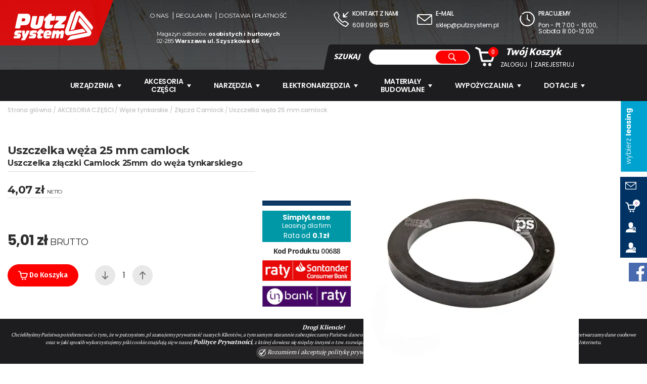

--- FILE ---
content_type: text/html; charset=utf-8
request_url: https://www.putzsystem.pl/uszczelka-weza-25mm-produkt-688.html
body_size: 41908
content:
<!DOCTYPE html>
<html lang="pl">
    <head>   
        <meta charset="UTF-8" />
        <title>Uszczelka węża 25 mm camlock -  Złącza Camlock</title>
        <META NAME="robots" CONTENT="index, follow">
        <meta name="description" content="Uszczelka złączki Camlock 25mm do węża tynkarskiego
" />
        <meta name="keywords" content="camlock,Uszczelka złączki Camlock,węża tynkarskiego" />
        <meta name="author" content="TiO interactive :: e-business solutions - www.tiointeractive.pl"/>
        <meta name="viewport" content="width=device-width,initial-scale=1">
        <meta name="google-site-verification" content="" />
        <meta property="og:title" content="Uszczelka węża 25 mm camlock -  Złącza Camlock">
        <meta property="og:type" content="website">
        <meta property="og:url" content="https://www.putzsystem.pl/uszczelka-weza-25mm-produkt-688.html">
                    <meta property="og:image" content="https://www.putzsystem.pl/foto/produkt_widok/143/camlock_uszcz.jpg">
            <meta name="twitter:image:src" content="https://www.putzsystem.pl/foto/produkt_widok/143/camlock_uszcz.jpg">
                <meta property="og:image:alt" content="Uszczelka węża 25 mm camlock">        <meta property="og:description" content="Uszczelka złączki Camlock 25mm do węża tynkarskiego
">
        <meta property="og:site_name" content="PutzSystem">
        <meta name="twitter:title" content="Uszczelka węża 25 mm camlock -  Złącza Camlock">
        <meta name="twitter:description" content="Uszczelka złączki Camlock 25mm do węża tynkarskiego
">
        <meta property="business:contact_data:street_address" content="Szyszkowa 66" /> 
        <meta property="business:contact_data:locality" content="Warszawa" /> 
        <meta property="business:contact_data:postal_code" content="02-285" /> 
        <meta property="business:contact_data:country_name" content="Polska" /> 
        <meta property="place:location:latitude" content="52.175494" /> 
        <meta property="place:location:longitude" content="20.919375" /> 
        <meta property="fb:app_id" content="" /> 
        <meta name="DC.Title" content="Uszczelka węża 25 mm camlock -  Złącza Camlock">
        <meta name="DC.Type" content="website">
        <meta name="DC.Format" content="text/html">
        <meta name="DC.Description" content="Uszczelka złączki Camlock 25mm do węża tynkarskiego
">
        <meta name="DC.Language" content="pl">
        <meta name="geo.placename" content="Rzeszów, Polska">
        <meta name="geo.position" content="50.0409470;21.9992810">
        <meta name="geo.region" content="PL-Województwo podkarpackie">
        <meta name="ICBM" content="50.0409470, 21.9992810">
        <meta http-equiv="Content-Security-Policy" content="upgrade-insecure-requests"/>
		<meta name="theme-color" content="#d90e0e">
        <base href="https://www.putzsystem.pl/szablony/tio_shop/" />
        <link rel="shortcut icon" href="gfx/favicon.ico" />
        <link rel="apple-touch-icon" href="gfx/apple-touch-icon.png">		
                

        <link rel="stylesheet" href="/css_all?pliki=/css/style&v=17" type="text/css" property="stylesheet">
        <script src="js/jquery-1.11.3.min.js"></script>   

        <!--[if IE]>
        <script src="http://html5shiv.googlecode.com/svn/trunk/html5.js"></script>
        <![endif]-->
        
            <script>dataLayer = [{
                                "ecomm_pagetype":"product",
                                "title":"",
                                "ecomm_prodid":688,
                                "fb_prodid":"688",
                                "produkt_name":"Uszczelka węża 25 mm camlock",
                                "idCTM":0,
                                "link":"https://www.putzsystem.pl/uszczelka-weza-25mm-produkt-688.html",
                                                "price":5.01,
                                "availability":"Out of stock",
                                "brand":"",
                                "image_link":"http://www.putzsystem.pl/foto/produkt_big/143/camlock_uszcz.jpg",
                                "nameCategory":" Złącza Camlock",
                                "new_code":0,
                                "sale_code":0,
                                "promo_code":0,
                                "tree_category":"AKCESORIA CZĘŚCI |Węże tynkarskie| Złącza Camlock|Uszczelka węża 25 mm camlock"
                    }]</script>
			
				        
			<!-- Google Tag Manager -->
			<script>(function(w,d,s,l,i){w[l]=w[l]||[];w[l].push({'gtm.start':
			new Date().getTime(),event:'gtm.js'});var f=d.getElementsByTagName(s)[0],
			j=d.createElement(s),dl=l!='dataLayer'?'&l='+l:'';j.async=true;j.src=
			'//www.googletagmanager.com/gtm.js?id='+i+dl;f.parentNode.insertBefore(j,f);
			})(window,document,'script','dataLayer','GTM-WVDJH2');</script>
			<!-- End Google Tag Manager --> 
			
			<!-- Google tag (gtag.js) --> <script async src="https://www.googletagmanager.com/gtag/js?id=G-TKGLRX8VQR"></script> <script> window.dataLayer = window.dataLayer || []; function gtag(){dataLayer.push(arguments);} gtag('js', new Date()); gtag('config', 'G-TKGLRX8VQR'); </script>
			
        
    </head>             
    <body>
		<noscript><iframe src="//www.googletagmanager.com/ns.html?id=GTM-WVDJH2" height="0" width="0" style="display:none;visibility:hidden"></iframe></noscript>
         
		        <div id="top">
            <div class="bgn">
                <div class="m6 bgn2">
                    <div class="m5 logo-box">
                        <a class="logo" href="/" title="">
                            							<svg viewBox="0 0 569.2434 217.02942"><g id="layer1" transform="translate(-127.56 -228.12)"><path id="path4164" d="m510.95 444.24c.26415-.75059 5.9655-8.0774 12.67-16.282l12.189-14.917 58.427-11.562c32.135-6.3589 59.486-11.954 60.781-12.432 2.0347-.7527.6736-2.8926-10.04-15.785-6.8168-8.2028-21.585-26.079-32.819-39.724l-20.425-24.81 4.5811-13.297c4.2222-12.255 6.2961-16.511 7.3698-15.125.23066.29792 16.563 20.116 36.294 44.041s37.358 45.74 39.171 48.48c4.7331 7.1522 6.7079 15.74 5.2218 22.708-1.3593 6.3734-7.9402 14.905-13.857 17.965-2.0857 1.0786-37.045 8.4115-77.687 16.295-89.64 17.389-82.466 16.123-81.875 14.445zm-328.89-1.3382c0-.71808.60911-4.1458 1.3536-7.6171 1.3463-6.2775 1.38-6.3115 6.25-6.3115 4.5812 0 6.3596-1.4481 3.7552-3.0578-1.5296-.94533-2.3426-6.3905-4.4847-30.037-.995-10.983-1.3473-20.432-.78295-20.996.56437-.56437 5.1904-.85912 10.28-.655l9.2539.37112.63125 15c.34719 8.25 1.0052 14.156 1.4622 13.125.45699-1.0312 3.0072-7.7812 5.6672-15l4.8363-13.125 11.514-.35941c6.3327-.19768 11.514.0392 11.514.52629 0 2.9973-29.521 61.722-32.592 64.833-3.5458 3.5925-4.2252 3.768-16.18 4.1796-8.1142.27936-12.478-.027-12.478-.87598zm172.84-11.329c-10.787-2.7317-14.845-9.5903-13.602-22.988 1.5222-16.408 7.809-29.153 16.465-33.38 5.7303-2.7979 21.451-3.4304 29.525-1.1879 5.4787 1.5217 10.62 7.1885 11.688 12.883.86701 4.6215-2.5894 19.677-4.8472 21.113-.79646.50677-8.0575.93004-16.136.94056-13.303.0174-14.688.23122-14.688 2.2691 0 5.3684 6.6005 6.6021 20.446 3.8214 3.9123-.7857 7.4049-1.1369 7.7614-.78037.3565.35648-.72494 3.753-2.4032 7.5478-2.9073 6.5738-3.3377 6.9606-9.1154 8.1914-9.3499 1.9917-20.639 2.6976-25.095 1.5691zm25.906-38.599c0-3.1738-2.4597-5.2532-6.1875-5.2309-3.9073.0235-5.5015 1.0266-7.4194 4.6684-1.4585 2.7696-1.366 2.8125 6.0629 2.8125 6.4312 0 7.544-.33187 7.544-2.25zm-248.51 37.638c-5.1472-.69376-5.6274-1.9569-3.6745-9.6657l1.5586-6.1525 12.5-.0975c10.234-.0797 12.5-.43728 12.5-1.9725 0-1.419-2.0457-2.027-8.4112-2.5-12.382-.92006-15.934-5.0692-14.191-16.579 1.1147-7.3612 5.5454-14.683 10.728-17.727 3.8768-2.2774 6.3378-2.5558 21.639-2.4476 20.944.14805 21.428.41438 19.102 10.503l-1.5854 6.875-10.676-.43767c-11.892-.48753-17.286 1.1075-14.618 4.3226 1.1039 1.3302 2.933 1.6251 6.6432 1.0712 5.6826-.84839 11.561.89133 14.041 4.1556 2.3755 3.1267 2.0078 13.849-.67767 19.762-1.2798 2.818-4.2206 6.4743-6.535 8.125-3.8419 2.7401-5.5136 3.0153-19.208 3.1615-8.25.0881-16.86-.0906-19.134-.39704zm109.76-.005c-5.3832-1.0724-6.0064-2.2958-4.6539-9.1362.67932-3.4357 1.8637-6.2759 2.632-6.3116.76827-.0356 6.4505-.17627 12.627-.3125 9.5834-.21133 11.292-.56846 11.654-2.4352.36868-1.9029-.636-2.1875-7.7231-2.1875-6.8123 0-8.7215-.49456-11.654-3.019-3.0666-2.6397-3.4993-3.8764-3.444-9.8436.0793-8.5719 4.6292-17.963 10.311-21.281 5.0146-2.9286 15.564-3.9385 29.241-2.7992 14.327 1.1935 14.493 1.3334 12.221 10.311l-1.8365 7.2569-11.25-.36445c-11.887-.38509-15.267.61122-13.927 4.1048.67596 1.7616 1.8409 1.9763 6.927 1.2768 7.9258-1.0901 13.126 1.4282 15.062 7.2934 2.7666 8.3829-1.1475 19.184-9.0867 25.075-3.0817 2.2866-5.4358 2.6388-18.75 2.8052-8.3742.10466-16.632-.0899-18.351-.43227zm57.5-1.633c-3.0186-3.0186-3.2093-9.5011-.625-21.25 2.3882-10.857 2.3631-11.08-1.3536-12.013-2.5441-.63851-3.0777-1.3724-2.5171-3.4613.39132-1.458.71917-3.4266.72856-4.3745.01-.9479 4.9001-6.7135 10.868-12.812 10.736-10.971 10.916-11.089 16.985-11.089h6.1337l-.84475 5-.84475 5h7.5361c4.1448 0 7.8875.56865 8.3171 1.2637.42955.69501-.15623 5.4763-1.3017 10.625l-2.0827 9.3613h-7.9556c-9.2767 0-10.025.77709-11.314 11.744l-.82346 7.0064h7.0471c8.2599 0 8.738 1.1318 4.2346 10.023-3.3045 6.5242-5.0299 7.179-19.375 7.3523-8.7478.10575-10.692-.25472-12.812-2.3754zm98.311.30061c-.60553-.97976 9.9473-52.243 11.158-54.202.3735-.60431 5.2097-1.0988 10.747-1.0988h10.068l-.55039 3.75c-.66663 4.5421-.18423 4.6603 2.9188.71549 6.9241-8.8026 22.274-6.375 25.429 4.0216.83347 2.7462 1.0131 2.6626 4.4367-2.0635 5.7031-7.8729 17.621-9.985 22.973-4.0713 4.5444 5.0216 4.565 9.1978.15127 30.777-2.3123 11.305-4.561 21.132-4.9972 21.838-.9037 1.4622-18.943 1.7766-19.826.34548-.3181-.51563.56524-6.6703 1.963-13.677 2.8984-14.529 2.5304-16.981-2.4626-16.407-3.8085.43807-4.3346 1.6795-8.6428 20.396l-2.3018 10-10.461.36546c-10.346.36141-10.454.33379-9.7861-2.5 2.9763-12.631 4.9148-24.676 4.25-26.408-1.0434-2.7189-4.9741-2.6634-7.4336.10487-1.0689 1.2031-2.9074 6.9593-4.0855 12.791-3.4458 17.058-2.7866 16.271-13.629 16.271-5.1327 0-9.5962-.42723-9.9189-.94939zm112.54-22.112c-6.0298-2.1505-9.1828-5.0048-12.498-11.314-5.3632-10.206-4.5666-13.666 18.995-82.5 11.766-34.375 21.877-63.343 22.468-64.373 1.8797-3.2746 33.266-22.589 33.682-20.726.20708.92774-8.7128 28.33-19.822 60.893-29.122 85.365-30.531 89.647-29.745 90.433.3917.39169 22.307-3.5195 48.701-8.6916s49.202-9.4052 50.684-9.4069c2.9162-.004 22.711 20.633 21.221 22.123-.6715.6715-126.26 25.446-128.29 25.307-.34375-.0235-2.7716-.80828-5.3952-1.744zm24.923-35.441c-.38548-.62373 8.2746-28.047 19.245-60.942 14.923-44.748 20.84-60.912 23.497-64.196 7.3476-9.0782 20.101-12.609 28.622-7.9232 2.1881 1.2031 12.867 12.922 23.73 26.043 10.864 13.12 29.266 35.339 40.895 49.375 22.335 26.959 26.469 33.625 25.304 40.801-.73784 4.5468-8.0004 16.949-9.5632 16.331-1.0878-.43006-9.6191-10.556-54.923-65.187-18.734-22.591-34.49-40.591-35.014-40-.52389.59099-8.1395 22.45-16.923 48.575-8.784 26.125-16.415 48.363-16.959 49.417-.5801 1.1258-5.8023 3.1114-12.651 4.8103-6.4148 1.5912-12.315 3.1488-13.111 3.4613-.79637.31247-1.7634.0579-2.1488-.56593zm-264.07-10.78c-15.969-3.6474-22.961-10.809-22.961-23.517 0-3.93 12.034-60.118 13.79-64.389 1.1155-2.7125 1.7326-2.8125 17.36-2.8125 8.9117 0 16.484.45476 16.828 1.0106.34351.55583-2.1431 13.758-5.5259 29.339s-5.8186 29.193-5.4129 30.25c1.0025 2.6125 6.2542 3.7601 9.8044 2.1425 3.6274-1.6528 4.301-3.8146 10.786-34.617 2.8948-13.75 5.8065-25.703 6.4704-26.562.85488-1.1066 5.9035-1.5625 17.304-1.5625 15.859 0 16.097.0416 16.101 2.8125.006 5.3172-12.723 61.567-15.287 67.547-3.5846 8.3621-11.863 15.294-22.004 18.427-10.771 3.3267-27.376 4.1878-37.253 1.9319zm87.065-.86312c-10.039-4.0055-11.111-9.685-6.2086-32.9 2.1207-10.042 3.6659-19.231 3.4336-20.42-.28694-1.4686-1.4158-2.0579-3.524-1.8396-5.5763.57728-6.4597-.97342-4.8654-8.5406.78569-3.7293 1.7852-7.3982 2.2211-8.1532.4359-.75501 8.5204-8.7965 17.965-17.87l17.173-16.497 8.452.36995 8.4521.36994-.0426 3.75c-.0235 2.0625-.43129 5.5781-.90625 7.8125l-.86363 4.0625h13.02c7.161 0 13.295.44508 13.631.98906.33619.54398-.93517 7.9971-2.8252 16.562l-3.4365 15.573-13.885.35259-13.885.35258-1.9056 8.3974c-4.9705 21.904-4.7652 22.291 11.119 21.002l10.604-.86043-3.8902 11.003c-2.1396 6.0515-4.9182 11.909-6.1745 13.017-4.2787 3.7729-36.482 6.3292-43.659 3.4657zm-220.47-2.08c-.71036-1.1494 20.654-100.2 22.102-102.47 1.3127-2.0579 65.329-2.2135 72.666-.17668 12.26 3.4036 16.946 14.751 14.477 35.056-2.8967 23.824-10.253 37.505-23.168 43.087-3.8276 1.6544-9.7606 2.2904-25.304 2.7129l-20.304.55181-1.156 4.541c-.6358 2.4975-1.5255 6.5097-1.977 8.916-1.7692 9.4272-.26804 8.75-19.395 8.75-9.5381 0-17.611-.43561-17.94-.96803zm66.519-50.813c4.0506-2.0946 6.4313-6.7066 6.4313-12.459 0-6.547-3.1466-8.4489-13.249-8.0079l-8.5431.37297-2.1779 9.375c-1.1979 5.1562-2.201 10.078-2.2292 10.938-.0733 2.2338 15.355 2.063 19.767-.21875zm210.18 50.872c0-.49992.95895-5.3715 2.131-10.826l2.131-9.9168 13.806-13.368c7.5936-7.3522 15.775-15.12 18.181-17.263l4.375-3.8949-14.688-.0366c-11.586-.0289-14.688-.39833-14.688-1.7494 0-2.6133 5.8343-27.853 6.7993-29.415 1.0392-1.6815 72.696-1.9508 73.73-.27706.63108 1.0211-3.2958 21.136-4.9861 25.541-.41803 1.0894-8.1644 8.539-17.214 16.555-9.0498 8.0158-16.642 15.077-16.871 15.691-.22918.61445 5.8177 1.1172 13.438 1.1172 12.51 0 13.854.21845 13.854 2.2508 0 3.0714-4.4925 23.417-5.5478 25.124-.96533 1.5619-74.452 2.0219-74.452.46601z"/></g></svg>
                            <span>Sprzedaż Serwis</span>
                            <span>Wypozyczalnia</span>
                        </a>
						<button type="button" class="nav-toggle trans400">
							<span class="icon-bar trans400"></span>
							<span class="icon-bar trans400"></span>
							<span class="icon-bar trans400"></span>
						</button>
                    </div>
                    <div class="m7">
                        <ul class="menu-top">
                                                            <li class=""><a class="trans400" href="/o-nas.html" title="O nas">O nas</a></li>
                                                            <li class=""><a class="trans400" href="/regulamin.html" title="Regulamin">Regulamin</a></li>
                                                            <li class=""><a class="trans400" href="/dostawa-i-platnosc.html" title="Dostawa i płatność">Dostawa i płatność</a></li>
                                                    </ul>
                        <div class="info">
                            Magazyn odbiorów <strong>osobistych i hurtowych</strong><br />
                            02-285 <strong>Warszawa ul. Szyszkowa 66</strong>
                        </div>
                    </div>
                    <div class="clear"></div>
                </div>
                <div class="m6">
                    <div class="contact-info">
                        <div class="m4 phone">
                            <svg viewBox="0 0 99.382672 97.971148"><g transform="translate(-313.29 -390.04)"><path d="m385.98 486.72c-12.901-3.8964-36.484-22.181-51.86-40.209-8.5344-10.006-16.88-24.125-19.975-33.793-1.404-4.3861-1.2716-5.0544 1.7991-9.0803 4.9408-6.4777 15.889-14.349 18.835-13.542 3.0153.82644 18.075 22.146 18.075 25.589 0 1.371-1.1772 4.8004-2.6161 7.6208-3.3469 6.5604-2.8615 7.4858 11.342 21.624l10.978 10.927 5.5701-3.2643c3.0636-1.7954 6.927-3.239 8.5853-3.2082 1.6584.0309 8.0777 3.5465 14.265 7.8125 14.722 10.15 14.954 11.47 3.9726 22.67-8.5105 8.6797-10.521 9.4062-18.973 6.8537zm13.964-10.539c2.9759-3.1058 5.4035-6.3402 5.3946-7.1875-.009-.8473-4.2717-4.3095-9.473-7.6937l-9.4569-6.1531-6.6511 3.5979-6.6511 3.5979-5.0988-3.5335c-6.3167-4.3775-24.717-23.406-26.573-27.481-1.1412-2.5046-.79469-4.0606 2.0806-9.3435l3.4498-6.3384-6.5876-10.034c-3.6232-5.5188-6.8221-10.034-7.1086-10.034-1.969 0-12.914 12.064-12.913 14.234.0010 3.8757 6.585 17.136 12.448 25.073 17.358 23.496 46.167 46.002 59.952 46.836.97722.0591 4.2116-2.4337 7.1875-5.5395zm-24.3-49.57c-2.3533-2.3533-2.0854-24.027.32165-26.024 3.6188-3.0033 5.6409-.55763 5.6409 6.8226 0 3.8028.41181 6.9142.91514 6.9142.50332 0 6.3589-5.4234 13.012-12.052 8.4204-8.3888 12.701-11.82 14.085-11.289 1.0932.41949 1.9876 1.5188 1.9876 2.443 0 .92414-5.625 7.2067-12.5 13.961-6.875 6.7546-12.5 12.485-12.5 12.734 0 .24913 3.3061.45297 7.3469.45297 7.3143 0 10.925 1.7954 9.1441 4.5468-1.3406 2.0711-25.558 3.3861-27.454 1.4906z"/></g></svg>
                            <h5>Kontakt z nami</h5>
                            <p><a href="tel:608096915" title="608 096 915">608 096 915</a></p>
                        </div>
                        <div class="m4 mail">
                            <svg viewBox="0 0 93.805644 64.999999"><g transform="translate(-315.98 -462.72)"><path d="m318.7 524.83c-2.6215-2.7904-2.7179-3.8742-2.7179-30.554 0-27.167.0496-27.696 2.7781-29.607 2.3825-1.6688 8.8446-1.9459 45.375-1.9459 31.464 0 42.989.39202 44.097 1.5 1.9412 1.9412 2.1285 57.49.20602 61.082-1.2407 2.3183-3.0589 2.4178-44.157 2.4178h-42.863l-2.7179-2.8931zm84.532-3.6069c1.0511-1.0511 1.5-7.9722 1.5-23.125 0-11.894-.29538-21.625-.65639-21.625s-9.4916 7.0312-20.29 15.625c-10.799 8.5938-20.206 15.624-20.906 15.623-.69973-.0010-9.991-7.0109-20.647-15.577-10.656-8.5662-19.797-15.596-20.312-15.623-.51563-.0264-.9375 9.2333-.9375 20.577 0 18.958.20202 20.827 2.5 23.125 2.39 2.39 4.1667 2.5 40.375 2.5 27.792 0 38.274-.39934 39.375-1.5zm-20.461-36c9.9711-7.9062 18.148-14.797 18.17-15.312.0226-.51562-17.115-.9375-38.084-.9375s-38.097.42188-38.062.9375c.10976 1.626 36.738 30.266 38.329 29.97.83445-.15534 9.6754-6.7512 19.646-14.657z"/></g></svg>
                            <h5>E-mail</h5>
                            <p><a href="mailto:sklep@putzsystem.pl" title="sklep@putzsystem.pl">sklep@putzsystem.pl</a></p>
                        </div>
                        <div class="m4 clock">
                            <svg viewBox="0 0 94.556162 92.366499"><g transform="translate(-521.31 -651.81)"><path d="m553.57 741.77c-15.106-5.5105-26.137-17.908-30.598-34.39-2.0184-7.4565-2.1124-9.4553-.75433-16.031 2.5808-12.495 7.8906-20.362 10.688-15.835.40337.65266-.46703 4.7308-1.9342 9.0625-5.1104 15.088-.92792 31.378 10.842 42.227 8.3235 7.6723 15.47 10.496 26.78 10.58 8.1848.0607 10.48-.46283 17.78-4.0551 18.299-9.005 26.312-28.441 20.204-49.007-1.5567-5.2421-3.6765-8.3903-9.6875-14.388-9.1462-9.1254-15.812-11.862-28.855-11.844-9.6915.0134-18 3.0293-25.28 9.1767-3.9552 3.3399-7.9352 3.415-7.9352.14977 0-2.8028 10.079-10.438 17.401-13.182 9.7363-3.6488 28.041-3.1031 36.552 1.0896 16.74 8.2466 28.279 27.292 26.994 44.555-1.2691 17.053-11.427 32.086-26.789 39.649-10.642 5.2392-24.744 6.132-35.408 2.2418zm21.875-34.462c-4.8125-3.8642-8.9272-7.1834-9.1438-7.3761-.30996-.27571-.51344-22.393-.27948-30.379.0289-.98627 1.1791-1.4888 2.8608-1.25 2.6988.38329 2.8267.96029 3.1641 14.269l.35164 13.87 8.1592 6.5383c5.1893 4.1584 8.0135 7.2946 7.759 8.6161-.74598 3.8736-4.0972 2.7571-12.871-4.2881z"/></g></svg>
                            <h5>Pracujemy</h5>
                            <p>Pon - Pt 7:00 - 16:00, Sobota 8:00-12:00        </p>
                        </div>
                        <div class="clear"></div>
                    </div>
                    <div class="search-form-basket">
                        <div class="bgn">
							<button type="button" class="nav-toggle trans400">
								<span class="icon-bar trans400"></span>
								<span class="icon-bar trans400"></span>
								<span class="icon-bar trans400"></span>
							</button>
                            <div class="form">
                                <form action="/szukaj.html" method="get" id="wyszukiwarka_top">
                                    <label>SZUKAJ</label>
                                    <input class="form-control" type="text" name="szukane" autocomplete="off" id="szuk_top" placeholder='' onkeyup="szukaj_podpowiedz('#szuk_top');" value="" />
                                    <a class="button trans400" href="javascript:$('#wyszukiwarka_top').submit();"><svg class="trans400" viewBox="0 0 69.783959 69.80374"><g transform="translate(-525.03 -608.8)"><path d="m578.5 669.19-9.5998-9.5998-5.0223 2.2647c-18.037 8.1338-38.946-5.4335-38.855-25.212.028-6.0979 3.4187-15.277 7.2288-19.57 3.5718-4.0242 14.114-8.2574 20.596-8.2706 19.795-.0404 33.345 20.837 25.218 38.858l-2.2589 5.0093 9.594 9.6506c9.5729 9.6294 10.928 12.136 8.094 14.97-2.8538 2.8538-5.4363 1.4589-14.995-8.0998zm-16.436-13.701c14.131-6.7055 15.627-28.466 2.5138-36.571-8.8507-5.47-18.123-4.9316-25.421 1.4761-8.2655 7.2572-10.039 16.471-5.0058 26.011 5.2285 9.9111 17.65 13.953 27.913 9.0832z"/></g></svg></a>
									<div class="form-btn"><svg class="trans400" viewBox="0 0 69.783959 69.80374"><g transform="translate(-525.03 -608.8)"><path d="m578.5 669.19-9.5998-9.5998-5.0223 2.2647c-18.037 8.1338-38.946-5.4335-38.855-25.212.028-6.0979 3.4187-15.277 7.2288-19.57 3.5718-4.0242 14.114-8.2574 20.596-8.2706 19.795-.0404 33.345 20.837 25.218 38.858l-2.2589 5.0093 9.594 9.6506c9.5729 9.6294 10.928 12.136 8.094 14.97-2.8538 2.8538-5.4363 1.4589-14.995-8.0998zm-16.436-13.701c14.131-6.7055 15.627-28.466 2.5138-36.571-8.8507-5.47-18.123-4.9316-25.421 1.4761-8.2655 7.2572-10.039 16.471-5.0058 26.011 5.2285 9.9111 17.65 13.953 27.913 9.0832z"/></g></svg></div>
                                </form>
                                <div class="szukaj_podpowiedz" id="0" style="display: none;"></div> 
								
                            </div>
                            <div class="basket">
                                <div id="koszyk_box">
                                    <div class="koszyk">    
    <a href="/koszyk-1.html" class="zobacz trans400" onmouseover="rozwinKoszyk()" rel="nofollow">
        <svg class="trans400" viewBox="0 0 216.78069 203.94276"><g transform="translate(-335.43 -421.86)"><path d="m426.82 622.39c-11.126-7.2809-10.762-22.233.71063-29.229 13.967-8.5161 31.021 7.0663 23.977 21.909-1.235 2.6026-3.8243 5.6298-5.7539 6.7272s-3.512 2.4171-3.5164 2.9328c-.0193 2.2905-10.854.6456-15.417-2.3407zm57.276.54102c-6.1583-4.2297-8.5971-8.399-8.594-14.692.006-13.396 14.096-21.834 25.177-15.078 4.9486 3.0172 9.0401 9.3986 9.0464 14.109.007 5.5718-3.3358 12.03-7.4355 14.363-2.0867 1.1875-3.7976 2.581-3.802 3.0967-.0172 2.0417-10.754.69919-14.392-1.7996zm-76.714-44.379c-7.0564-3.5123-9.1027-7.9945-14.442-31.634-4.7608-21.077-14.664-65.238-15.698-70-2.611-12.029-5.178-22.025-5.9896-23.325-.49789-.79728-6.8097-3.7912-14.026-6.653-15.02-5.9567-17.936-7.6234-20.692-11.831-2.1792-3.3258-1.1608-6.7076 3.3137-11.004 2.3485-2.2549 11.805-3.1132 12.591-1.1427.22917.57464 8.0104 4.0641 17.292 7.7543 9.4568 3.76 18.278 8.1088 20.067 9.8927 2.4187 2.4122 3.7352 5.9082 5.4352 14.433 1.2338 6.1875 2.5073 12.234 2.8299 13.438.54947 2.0493 4.8794 2.1875 68.546 2.1875 44.977 0 69.149.44961 71.478 1.3295 4.4338 1.6752 9.942 6.8818 12.317 11.642 1.9802 3.9695 2.4679 11.563.78576 12.236-.57261.22917-6.4965 16.426-13.164 35.993-12.941 37.978-14.464 41.453-19.947 45.543-3.4356 2.562-4.8704 2.6386-55 2.9363-46.106.27376-51.913.0865-55.695-1.7964zm103.98-32.259c15.483-44.188 18.438-53.246 17.741-54.374-.49878-.80703-22.912-1.2505-63.199-1.2505h-62.426l.015 2.8125c.0178 3.3311 11.608 61.339 13.116 65.641.43441 1.2397 10.141 1.5079 45.244 1.25l44.691-.32832 4.8179-13.75z"/></g></svg>
        <span class="trans400">0</span>
    </a> 

             

</div>		                                        </div>
                                <div class="menu-box">
                                    <h4>Twój <strong>Koszyk</strong></h4>
                                    <ul class="user-menu">
                                                                                    <li class="login"><a class="trans400" href="javascript:logIn();" title="Zaloguj" rel="nofollow">Zaloguj</a></li>
                                            <li class="register"><a class="trans400" href="/rejestracja.html" title="Zarejestruj" rel="nofollow">Zarejestruj</a></li>
                                                                            </ul>
                                </div>
                            </div>
                            <div class="clear"></div>
                        </div>
                    </div>
                </div>
                <div class="clear"></div>
            </div>
							<div class="mnav">
					<a class="logo2" href="/" title="">
						<svg viewBox="0 0 569.2434 217.02942"><g id="layer1" transform="translate(-127.56 -228.12)"><path id="path4164" d="m510.95 444.24c.26415-.75059 5.9655-8.0774 12.67-16.282l12.189-14.917 58.427-11.562c32.135-6.3589 59.486-11.954 60.781-12.432 2.0347-.7527.6736-2.8926-10.04-15.785-6.8168-8.2028-21.585-26.079-32.819-39.724l-20.425-24.81 4.5811-13.297c4.2222-12.255 6.2961-16.511 7.3698-15.125.23066.29792 16.563 20.116 36.294 44.041s37.358 45.74 39.171 48.48c4.7331 7.1522 6.7079 15.74 5.2218 22.708-1.3593 6.3734-7.9402 14.905-13.857 17.965-2.0857 1.0786-37.045 8.4115-77.687 16.295-89.64 17.389-82.466 16.123-81.875 14.445zm-328.89-1.3382c0-.71808.60911-4.1458 1.3536-7.6171 1.3463-6.2775 1.38-6.3115 6.25-6.3115 4.5812 0 6.3596-1.4481 3.7552-3.0578-1.5296-.94533-2.3426-6.3905-4.4847-30.037-.995-10.983-1.3473-20.432-.78295-20.996.56437-.56437 5.1904-.85912 10.28-.655l9.2539.37112.63125 15c.34719 8.25 1.0052 14.156 1.4622 13.125.45699-1.0312 3.0072-7.7812 5.6672-15l4.8363-13.125 11.514-.35941c6.3327-.19768 11.514.0392 11.514.52629 0 2.9973-29.521 61.722-32.592 64.833-3.5458 3.5925-4.2252 3.768-16.18 4.1796-8.1142.27936-12.478-.027-12.478-.87598zm172.84-11.329c-10.787-2.7317-14.845-9.5903-13.602-22.988 1.5222-16.408 7.809-29.153 16.465-33.38 5.7303-2.7979 21.451-3.4304 29.525-1.1879 5.4787 1.5217 10.62 7.1885 11.688 12.883.86701 4.6215-2.5894 19.677-4.8472 21.113-.79646.50677-8.0575.93004-16.136.94056-13.303.0174-14.688.23122-14.688 2.2691 0 5.3684 6.6005 6.6021 20.446 3.8214 3.9123-.7857 7.4049-1.1369 7.7614-.78037.3565.35648-.72494 3.753-2.4032 7.5478-2.9073 6.5738-3.3377 6.9606-9.1154 8.1914-9.3499 1.9917-20.639 2.6976-25.095 1.5691zm25.906-38.599c0-3.1738-2.4597-5.2532-6.1875-5.2309-3.9073.0235-5.5015 1.0266-7.4194 4.6684-1.4585 2.7696-1.366 2.8125 6.0629 2.8125 6.4312 0 7.544-.33187 7.544-2.25zm-248.51 37.638c-5.1472-.69376-5.6274-1.9569-3.6745-9.6657l1.5586-6.1525 12.5-.0975c10.234-.0797 12.5-.43728 12.5-1.9725 0-1.419-2.0457-2.027-8.4112-2.5-12.382-.92006-15.934-5.0692-14.191-16.579 1.1147-7.3612 5.5454-14.683 10.728-17.727 3.8768-2.2774 6.3378-2.5558 21.639-2.4476 20.944.14805 21.428.41438 19.102 10.503l-1.5854 6.875-10.676-.43767c-11.892-.48753-17.286 1.1075-14.618 4.3226 1.1039 1.3302 2.933 1.6251 6.6432 1.0712 5.6826-.84839 11.561.89133 14.041 4.1556 2.3755 3.1267 2.0078 13.849-.67767 19.762-1.2798 2.818-4.2206 6.4743-6.535 8.125-3.8419 2.7401-5.5136 3.0153-19.208 3.1615-8.25.0881-16.86-.0906-19.134-.39704zm109.76-.005c-5.3832-1.0724-6.0064-2.2958-4.6539-9.1362.67932-3.4357 1.8637-6.2759 2.632-6.3116.76827-.0356 6.4505-.17627 12.627-.3125 9.5834-.21133 11.292-.56846 11.654-2.4352.36868-1.9029-.636-2.1875-7.7231-2.1875-6.8123 0-8.7215-.49456-11.654-3.019-3.0666-2.6397-3.4993-3.8764-3.444-9.8436.0793-8.5719 4.6292-17.963 10.311-21.281 5.0146-2.9286 15.564-3.9385 29.241-2.7992 14.327 1.1935 14.493 1.3334 12.221 10.311l-1.8365 7.2569-11.25-.36445c-11.887-.38509-15.267.61122-13.927 4.1048.67596 1.7616 1.8409 1.9763 6.927 1.2768 7.9258-1.0901 13.126 1.4282 15.062 7.2934 2.7666 8.3829-1.1475 19.184-9.0867 25.075-3.0817 2.2866-5.4358 2.6388-18.75 2.8052-8.3742.10466-16.632-.0899-18.351-.43227zm57.5-1.633c-3.0186-3.0186-3.2093-9.5011-.625-21.25 2.3882-10.857 2.3631-11.08-1.3536-12.013-2.5441-.63851-3.0777-1.3724-2.5171-3.4613.39132-1.458.71917-3.4266.72856-4.3745.01-.9479 4.9001-6.7135 10.868-12.812 10.736-10.971 10.916-11.089 16.985-11.089h6.1337l-.84475 5-.84475 5h7.5361c4.1448 0 7.8875.56865 8.3171 1.2637.42955.69501-.15623 5.4763-1.3017 10.625l-2.0827 9.3613h-7.9556c-9.2767 0-10.025.77709-11.314 11.744l-.82346 7.0064h7.0471c8.2599 0 8.738 1.1318 4.2346 10.023-3.3045 6.5242-5.0299 7.179-19.375 7.3523-8.7478.10575-10.692-.25472-12.812-2.3754zm98.311.30061c-.60553-.97976 9.9473-52.243 11.158-54.202.3735-.60431 5.2097-1.0988 10.747-1.0988h10.068l-.55039 3.75c-.66663 4.5421-.18423 4.6603 2.9188.71549 6.9241-8.8026 22.274-6.375 25.429 4.0216.83347 2.7462 1.0131 2.6626 4.4367-2.0635 5.7031-7.8729 17.621-9.985 22.973-4.0713 4.5444 5.0216 4.565 9.1978.15127 30.777-2.3123 11.305-4.561 21.132-4.9972 21.838-.9037 1.4622-18.943 1.7766-19.826.34548-.3181-.51563.56524-6.6703 1.963-13.677 2.8984-14.529 2.5304-16.981-2.4626-16.407-3.8085.43807-4.3346 1.6795-8.6428 20.396l-2.3018 10-10.461.36546c-10.346.36141-10.454.33379-9.7861-2.5 2.9763-12.631 4.9148-24.676 4.25-26.408-1.0434-2.7189-4.9741-2.6634-7.4336.10487-1.0689 1.2031-2.9074 6.9593-4.0855 12.791-3.4458 17.058-2.7866 16.271-13.629 16.271-5.1327 0-9.5962-.42723-9.9189-.94939zm112.54-22.112c-6.0298-2.1505-9.1828-5.0048-12.498-11.314-5.3632-10.206-4.5666-13.666 18.995-82.5 11.766-34.375 21.877-63.343 22.468-64.373 1.8797-3.2746 33.266-22.589 33.682-20.726.20708.92774-8.7128 28.33-19.822 60.893-29.122 85.365-30.531 89.647-29.745 90.433.3917.39169 22.307-3.5195 48.701-8.6916s49.202-9.4052 50.684-9.4069c2.9162-.004 22.711 20.633 21.221 22.123-.6715.6715-126.26 25.446-128.29 25.307-.34375-.0235-2.7716-.80828-5.3952-1.744zm24.923-35.441c-.38548-.62373 8.2746-28.047 19.245-60.942 14.923-44.748 20.84-60.912 23.497-64.196 7.3476-9.0782 20.101-12.609 28.622-7.9232 2.1881 1.2031 12.867 12.922 23.73 26.043 10.864 13.12 29.266 35.339 40.895 49.375 22.335 26.959 26.469 33.625 25.304 40.801-.73784 4.5468-8.0004 16.949-9.5632 16.331-1.0878-.43006-9.6191-10.556-54.923-65.187-18.734-22.591-34.49-40.591-35.014-40-.52389.59099-8.1395 22.45-16.923 48.575-8.784 26.125-16.415 48.363-16.959 49.417-.5801 1.1258-5.8023 3.1114-12.651 4.8103-6.4148 1.5912-12.315 3.1488-13.111 3.4613-.79637.31247-1.7634.0579-2.1488-.56593zm-264.07-10.78c-15.969-3.6474-22.961-10.809-22.961-23.517 0-3.93 12.034-60.118 13.79-64.389 1.1155-2.7125 1.7326-2.8125 17.36-2.8125 8.9117 0 16.484.45476 16.828 1.0106.34351.55583-2.1431 13.758-5.5259 29.339s-5.8186 29.193-5.4129 30.25c1.0025 2.6125 6.2542 3.7601 9.8044 2.1425 3.6274-1.6528 4.301-3.8146 10.786-34.617 2.8948-13.75 5.8065-25.703 6.4704-26.562.85488-1.1066 5.9035-1.5625 17.304-1.5625 15.859 0 16.097.0416 16.101 2.8125.006 5.3172-12.723 61.567-15.287 67.547-3.5846 8.3621-11.863 15.294-22.004 18.427-10.771 3.3267-27.376 4.1878-37.253 1.9319zm87.065-.86312c-10.039-4.0055-11.111-9.685-6.2086-32.9 2.1207-10.042 3.6659-19.231 3.4336-20.42-.28694-1.4686-1.4158-2.0579-3.524-1.8396-5.5763.57728-6.4597-.97342-4.8654-8.5406.78569-3.7293 1.7852-7.3982 2.2211-8.1532.4359-.75501 8.5204-8.7965 17.965-17.87l17.173-16.497 8.452.36995 8.4521.36994-.0426 3.75c-.0235 2.0625-.43129 5.5781-.90625 7.8125l-.86363 4.0625h13.02c7.161 0 13.295.44508 13.631.98906.33619.54398-.93517 7.9971-2.8252 16.562l-3.4365 15.573-13.885.35259-13.885.35258-1.9056 8.3974c-4.9705 21.904-4.7652 22.291 11.119 21.002l10.604-.86043-3.8902 11.003c-2.1396 6.0515-4.9182 11.909-6.1745 13.017-4.2787 3.7729-36.482 6.3292-43.659 3.4657zm-220.47-2.08c-.71036-1.1494 20.654-100.2 22.102-102.47 1.3127-2.0579 65.329-2.2135 72.666-.17668 12.26 3.4036 16.946 14.751 14.477 35.056-2.8967 23.824-10.253 37.505-23.168 43.087-3.8276 1.6544-9.7606 2.2904-25.304 2.7129l-20.304.55181-1.156 4.541c-.6358 2.4975-1.5255 6.5097-1.977 8.916-1.7692 9.4272-.26804 8.75-19.395 8.75-9.5381 0-17.611-.43561-17.94-.96803zm66.519-50.813c4.0506-2.0946 6.4313-6.7066 6.4313-12.459 0-6.547-3.1466-8.4489-13.249-8.0079l-8.5431.37297-2.1779 9.375c-1.1979 5.1562-2.201 10.078-2.2292 10.938-.0733 2.2338 15.355 2.063 19.767-.21875zm210.18 50.872c0-.49992.95895-5.3715 2.131-10.826l2.131-9.9168 13.806-13.368c7.5936-7.3522 15.775-15.12 18.181-17.263l4.375-3.8949-14.688-.0366c-11.586-.0289-14.688-.39833-14.688-1.7494 0-2.6133 5.8343-27.853 6.7993-29.415 1.0392-1.6815 72.696-1.9508 73.73-.27706.63108 1.0211-3.2958 21.136-4.9861 25.541-.41803 1.0894-8.1644 8.539-17.214 16.555-9.0498 8.0158-16.642 15.077-16.871 15.691-.22918.61445 5.8177 1.1172 13.438 1.1172 12.51 0 13.854.21845 13.854 2.2508 0 3.0714-4.4925 23.417-5.5478 25.124-.96533 1.5619-74.452 2.0219-74.452.46601z"/></g></svg>
					</a>
					<div class="cat-menu">
													<div class="li trans400 sub" id="m6">
								<a class="trans400" href="/urzadzenia.html" title="URZĄDZENIA">URZĄDZENIA<span class="arrow trans400"></span></a>
																	<div class="submenu trans400 col3">
										<div class="li">
												<a class="trans400" href="/urzadzenia/agregaty.html" title="AGREGATY">AGREGATY</a>
																									<div class="submenu2">
																											<div class="li2"><a class="trans400" href="/urzadzenia/agregaty/agregaty-malarskie.html" title="Agregaty malarskie">Agregaty malarskie</a></div>
																											<div class="li2"><a class="trans400" href="/urzadzenia/agregaty/agregaty-do-gladzi.html" title="Agregaty do gładzi">Agregaty do gładzi</a></div>
																											<div class="li2"><a class="trans400" href="/urzadzenia/agregaty/malowarki-drogowe.html" title="Malowarki drogowe">Malowarki drogowe</a></div>
																											<div class="li2"><a class="trans400" href="/urzadzenia/agregaty/agregaty-tynkarskie.html" title="Agregaty tynkarskie">Agregaty tynkarskie</a></div>
																											<div class="li2"><a class="trans400" href="/urzadzenia/agregaty/silomaty.html" title="Silomaty">Silomaty</a></div>
																											<div class="li2"><a class="trans400" href="/urzadzenia/agregaty/pompy-tloczace.html" title="Pompy tłoczące">Pompy tłoczące</a></div>
																											<div class="li2"><a class="trans400" href="/urzadzenia/agregaty/-agregat-tynkow-dekoracyjnych-.html" title=" Agregat tynków dekoracyjnych "> Agregat tynków dekoracyjnych </a></div>
																											<div class="li2"><a class="trans400" href="/urzadzenia/agregaty/mieszarki.html" title="Mieszarki">Mieszarki</a></div>
													   
													</div>
																							</div><div class="li">
												<a class="trans400" href="/urzadzenia/przecinarki-plytek.html" title="PRZECINARKI PŁYTEK">PRZECINARKI PŁYTEK</a>
																									<div class="submenu2">
																											<div class="li2"><a class="trans400" href="/urzadzenia/przecinarki-styropianu/przecinarka.html" title="Przecinarka">Przecinarka</a></div>
													   
													</div>
																							</div><div class="li">
												<a class="trans400" href="/urzadzenia/zacieraczki.html" title="ZACIERACZKI">ZACIERACZKI</a>
																									<div class="submenu2">
																											<div class="li2"><a class="trans400" href="/urzadzenia/zacieraczki/shark.html" title="Shark">Shark</a></div>
																											<div class="li2"><a class="trans400" href="/urzadzenia/zacieraczki/pft.html" title="PFT">PFT</a></div>
																											<div class="li2"><a class="trans400" href="/urzadzenia/zacieraczki/eibenstock.html" title="Eibenstock">Eibenstock</a></div>
																											<div class="li2"><a class="trans400" href="/urzadzenia/zacieraczki/dedra.html" title="Dedra">Dedra</a></div>
													   
													</div>
																							</div><div class="li">
												<a class="trans400" href="/urzadzenia/pompy-wody.html" title="POMPY WODY">POMPY WODY</a>
																									<div class="submenu2">
																											<div class="li2"><a class="trans400" href="/urzadzenia/pompy-wody/pompy.html" title="Pompy">Pompy</a></div>
													   
													</div>
																							</div><div class="li">
												<a class="trans400" href="/urzadzenia/nagrzewnica-powietrza.html" title="NAGRZEWNICA POWIETRZA">NAGRZEWNICA POWIETRZA</a>
																									<div class="submenu2">
																											<div class="li2"><a class="trans400" href="/urzadzenia/nagrzewnica-powietrza/nagrzewnica-.html" title="Nagrzewnica ">Nagrzewnica </a></div>
													   
													</div>
																							</div><div class="li">
												<a class="trans400" href="/urzadzenia/myjki.html" title="MYJKI">MYJKI</a>
																									<div class="submenu2">
																											<div class="li2"><a class="trans400" href="/urzadzenia/myjki/myjki.html" title="Myjki">Myjki</a></div>
													   
													</div>
																							</div>									</div>
															</div>
													<div class="li trans400 sub" id="m1">
								<a class="trans400" href="/akcesoria-czesci.html" title="AKCESORIA CZĘŚCI ">AKCESORIA <br />CZĘŚCI <br /><span class="arrow trans400"></span></a>
																	<div class="submenu trans400 col4">
										<div class="li">
												<a class="trans400" href="/akcesoria-czesci/akcesoria-i-czesci-agregatow-malarskich.html" title="Akcesoria i części agregatów malarskich">Akcesoria i części agregatów malarskich</a>
																									<div class="submenu2">
																											<div class="li2"><a class="trans400" href="/akcesoria-czesci/akcesoria-i-czesci-agregatow-malarskich/dysza-shark-wagner.html" title="Dysza Shark Wagner">Dysza Shark Wagner</a></div>
																											<div class="li2"><a class="trans400" href="/akcesoria-czesci/akcesoria-i-czesci-agregatow-malarskich/dysza-do-graco.html" title="Dysza do Graco">Dysza do Graco</a></div>
																											<div class="li2"><a class="trans400" href="/akcesoria-czesci/akcesoria-i-czesci-agregatow-malarskich/graco.html" title="GRACO">GRACO</a></div>
																											<div class="li2"><a class="trans400" href="/akcesoria-czesci/akcesoria-i-czesci-agregatow-malarskich/pistolet.html" title="Pistolet">Pistolet</a></div>
																											<div class="li2"><a class="trans400" href="/akcesoria-czesci/airlessco/filtry.html" title="Filtry">Filtry</a></div>
																											<div class="li2"><a class="trans400" href="/akcesoria-czesci/airlessco/przedluzki.html" title="Przedłużki">Przedłużki</a></div>
																											<div class="li2"><a class="trans400" href="/akcesoria-czesci/akcesoria-i-czesci-agregatow-malarskich/weze-malarskie.html" title="Węże malarskie">Węże malarskie</a></div>
																											<div class="li2"><a class="trans400" href="/akcesoria-czesci/akcesoria-i-czesci-agregatow-malarskich/zlacza-wezy-malarskich.html" title="Złącza węży malarskich">Złącza węży malarskich</a></div>
																											<div class="li2"><a class="trans400" href="/akcesoria-czesci/akcesoria-i-czesci-agregatow-malarskich/osprzet.html" title="Osprzęt">Osprzęt</a></div>
																											<div class="li2"><a class="trans400" href="/akcesoria-czesci/akcesoria-i-czesci-agregatow-malarskich/plyny-i-oleje.html" title="Płyny i oleje">Płyny i oleje</a></div>
																											<div class="li2"><a class="trans400" href="/akcesoria-czesci/akcesoria-i-czesci-agregatow-malarskich/zestawy-naprawcze-pistolet.html" title="Zestawy naprawcze pistolet">Zestawy naprawcze pistolet</a></div>
																											<div class="li2"><a class="trans400" href="/akcesoria-czesci/akcesoria-i-czesci-agregatow-malarskich/zestawy-naprawcze-agregat.html" title="Zestawy naprawcze agregat">Zestawy naprawcze agregat</a></div>
													   
													</div>
																							</div><div class="li">
												<a class="trans400" href="/akcesoria-czesci/wagner-titan.html" title="WAGNER  TITAN">WAGNER  TITAN</a>
																									<div class="submenu2">
																											<div class="li2"><a class="trans400" href="/akcesoria-czesci/wagner-titan/przedluzki.html" title="Przedłużki">Przedłużki</a></div>
																											<div class="li2"><a class="trans400" href="/akcesoria-czesci/wagner-titan/weze-akcesoria-do-wezy.html" title="Węże, Akcesoria do węży">Węże, Akcesoria do węży</a></div>
																											<div class="li2"><a class="trans400" href="/akcesoria-czesci/wagner-titan/pistolety.html" title="Pistolety">Pistolety</a></div>
																											<div class="li2"><a class="trans400" href="/akcesoria-czesci/wagner-titan/akcesoria-do-dyszy.html" title="Akcesoria do dyszy">Akcesoria do dyszy</a></div>
																											<div class="li2"><a class="trans400" href="/akcesoria-czesci/wagner-titan/filtry.html" title="Filtry">Filtry</a></div>
																											<div class="li2"><a class="trans400" href="/akcesoria-czesci/wagner-titan/zestawy-naprawcze.html" title="Zestawy naprawcze">Zestawy naprawcze</a></div>
													   
													</div>
																							</div><div class="li">
												<a class="trans400" href="/akcesoria-czesci/pft.html" title="PFT">PFT</a>
																									<div class="submenu2">
																											<div class="li2"><a class="trans400" href="/akcesoria-czesci/pft/armatura-wodno-powietrzna.html" title="Armatura wodno powietrzna">Armatura wodno powietrzna</a></div>
																											<div class="li2"><a class="trans400" href="/akcesoria-czesci/pft/pistolety.html" title="Pistolety">Pistolety</a></div>
																											<div class="li2"><a class="trans400" href="/akcesoria-czesci/pft/kompresory.html" title="Kompresory">Kompresory</a></div>
																											<div class="li2"><a class="trans400" href="/akcesoria-czesci/pft/stator-rotor.html" title="Stator, Rotor">Stator, Rotor</a></div>
																											<div class="li2"><a class="trans400" href="/akcesoria-czesci/pft/zestawy-do-wylewek.html" title="Zestawy do wylewek">Zestawy do wylewek</a></div>
																											<div class="li2"><a class="trans400" href="/akcesoria-czesci/pft/mieszadla-i-komora-mieszania.html" title="Mieszadła i komora mieszania">Mieszadła i komora mieszania</a></div>
																											<div class="li2"><a class="trans400" href="/akcesoria-czesci/pft/zestawy-naprawcze.html" title="Zestawy naprawcze">Zestawy naprawcze</a></div>
																											<div class="li2"><a class="trans400" href="/akcesoria-czesci/pft/czesci-zamienne.html" title="Części zamienne">Części zamienne</a></div>
																											<div class="li2"><a class="trans400" href="/akcesoria-czesci/pft/akcesoria-i-czesci-elektryczne.html" title="Akcesoria i części elektryczne">Akcesoria i części elektryczne</a></div>
													   
													</div>
																							</div><div class="li">
												<a class="trans400" href="/akcesoria-czesci/kaleta.html" title="KALETA">KALETA</a>
																									<div class="submenu2">
																											<div class="li2"><a class="trans400" href="/akcesoria-czesci/kaleta/pistolety.html" title="Pistolety">Pistolety</a></div>
																											<div class="li2"><a class="trans400" href="/akcesoria-czesci/kaleta/stator-rotor.html" title="Stator, Rotor">Stator, Rotor</a></div>
																											<div class="li2"><a class="trans400" href="/akcesoria-czesci/kaleta/mieszadla.html" title="Mieszadła">Mieszadła</a></div>
																											<div class="li2"><a class="trans400" href="/akcesoria-czesci/kaleta/weze.html" title="Węże">Węże</a></div>
																											<div class="li2"><a class="trans400" href="/akcesoria-czesci/kaleta/czesci-zamienne.html" title="Części zamienne">Części zamienne</a></div>
													   
													</div>
																							</div><div class="li">
												<a class="trans400" href="/akcesoria-czesci/weze-tynkarskie.html" title="Węże tynkarskie">Węże tynkarskie</a>
																									<div class="submenu2">
																											<div class="li2"><a class="trans400" href="/akcesoria-czesci/weze-tynkarskie/zlacza-camlock.html" title=" Złącza Camlock"> Złącza Camlock</a></div>
																											<div class="li2"><a class="trans400" href="/akcesoria-czesci/weze-tynkarskie/-zlacza-geka-.html" title=" Złącza Geka "> Złącza Geka </a></div>
																											<div class="li2"><a class="trans400" href="/akcesoria-czesci/weze-tynkarskie/weze-materialowe.html" title="Węże materiałowe">Węże materiałowe</a></div>
													   
													</div>
																							</div><div class="li">
												<a class="trans400" href="/akcesoria-czesci/flex.html" title="FLEX">FLEX</a>
																									<div class="submenu2">
																											<div class="li2"><a class="trans400" href="/akcesoria-czesci/flex/akcesoria.html" title="Akcesoria">Akcesoria</a></div>
																											<div class="li2"><a class="trans400" href="/akcesoria-czesci/flex/czesci.html" title="Części">Części</a></div>
																											<div class="li2"><a class="trans400" href="/akcesoria-czesci/flex/mieszadlo.html" title="Mieszadło">Mieszadło</a></div>
																											<div class="li2"><a class="trans400" href="/akcesoria-czesci/flex/papier-scierny.html" title="Papier ścierny">Papier ścierny</a></div>
													   
													</div>
																							</div><div class="li">
												<a class="trans400" href="/akcesoria-czesci/milwaukee.html" title="MILWAUKEE">MILWAUKEE</a>
																									<div class="submenu2">
																											<div class="li2"><a class="trans400" href="/akcesoria-czesci/milwaukee/uchwyty-nasadki-adaptery.html" title="Uchwyty nasadki adaptery">Uchwyty nasadki adaptery</a></div>
																											<div class="li2"><a class="trans400" href="/akcesoria-czesci/milwaukee/wiertla.html" title="Wiertła ">Wiertła </a></div>
																											<div class="li2"><a class="trans400" href="/akcesoria-czesci/milwaukee/wiertla-diamentowe.html" title="Wiertła diamentowe">Wiertła diamentowe</a></div>
																											<div class="li2"><a class="trans400" href="/akcesoria-czesci/milwaukee/bity.html" title="Bity">Bity</a></div>
																											<div class="li2"><a class="trans400" href="/akcesoria-czesci/milwaukee/brzeszczoty.html" title="Brzeszczoty">Brzeszczoty</a></div>
																											<div class="li2"><a class="trans400" href="/akcesoria-czesci/milwaukee/dluta.html" title="Dłuta">Dłuta</a></div>
																											<div class="li2"><a class="trans400" href="/akcesoria-czesci/milwaukee/tarcze.html" title="Tarcze">Tarcze</a></div>
																											<div class="li2"><a class="trans400" href="/akcesoria-czesci/milwaukee/akcesoria.html" title="Akcesoria">Akcesoria</a></div>
																											<div class="li2"><a class="trans400" href="/akcesoria-czesci/milwaukee/otwornice-pily-walcowe.html" title="Otwornice piły walcowe">Otwornice piły walcowe</a></div>
													   
													</div>
																							</div><div class="li">
												<a class="trans400" href="/akcesoria-czesci/zacieraczki.html" title="ZACIERACZKI">ZACIERACZKI</a>
																									<div class="submenu2">
																											<div class="li2"><a class="trans400" href="/akcesoria-czesci/zacieraczki/gabki.html" title="Gąbki">Gąbki</a></div>
																											<div class="li2"><a class="trans400" href="/akcesoria-czesci/zacieraczki/tarcze.html" title="Tarcze">Tarcze</a></div>
																											<div class="li2"><a class="trans400" href="/akcesoria-czesci/zacieraczki/czesci-zamienne.html" title="Części zamienne">Części zamienne</a></div>
													   
													</div>
																							</div><div class="li">
												<a class="trans400" href="/akcesoria-czesci/brinkmann.html" title="BRINKMANN">BRINKMANN</a>
																									<div class="submenu2">
																											<div class="li2"><a class="trans400" href="/akcesoria-czesci/brinkmann/weze-zlaczki.html" title="Węże Złączki">Węże Złączki</a></div>
																											<div class="li2"><a class="trans400" href="/akcesoria-czesci/brinkmann/mieszadla.html" title="Mieszadła">Mieszadła</a></div>
																											<div class="li2"><a class="trans400" href="/akcesoria-czesci/brinkmann/filtry.html" title="Filtry">Filtry</a></div>
																											<div class="li2"><a class="trans400" href="/akcesoria-czesci/brinkmann/zestawy-naprawcze.html" title="Zestawy naprawcze">Zestawy naprawcze</a></div>
													   
													</div>
																							</div><div class="li">
												<a class="trans400" href="/akcesoria-czesci/storch.html" title="STORCH">STORCH</a>
																									<div class="submenu2">
																											<div class="li2"><a class="trans400" href="/akcesoria-czesci/storch/pistolet.html" title="Pistolet">Pistolet</a></div>
																											<div class="li2"><a class="trans400" href="/akcesoria-czesci/storch/weze.html" title="Węże">Węże</a></div>
																											<div class="li2"><a class="trans400" href="/akcesoria-czesci/storch/przedluzki.html" title="Przedłużki">Przedłużki</a></div>
																											<div class="li2"><a class="trans400" href="/akcesoria-czesci/storch/dysza.html" title="Dysza">Dysza</a></div>
																											<div class="li2"><a class="trans400" href="/akcesoria-czesci/storch/oslona-dyszy.html" title="Osłona dyszy">Osłona dyszy</a></div>
																											<div class="li2"><a class="trans400" href="/akcesoria-czesci/storch/czesci-zamienne.html" title="Części zamienne">Części zamienne</a></div>
																											<div class="li2"><a class="trans400" href="/akcesoria-czesci/storch/filtry.html" title="Filtry">Filtry</a></div>
													   
													</div>
																							</div><div class="li">
												<a class="trans400" href="/akcesoria-czesci/artykuly-elektryczne.html" title="Artykuły elektryczne">Artykuły elektryczne</a>
																							</div>									</div>
															</div>
													<div class="li trans400 sub" id="m10">
								<a class="trans400" href="/narzedzia.html" title="Narzędzia">Narzędzia<span class="arrow trans400"></span></a>
																	<div class="submenu trans400 col4">
										<div class="li">
												<a class="trans400" href="/narzedzia/narzedzia-szpachlarskie.html" title="Narzędzia szpachlarskie">Narzędzia szpachlarskie</a>
																									<div class="submenu2">
																											<div class="li2"><a class="trans400" href="/narzedzia/narzedzia-szpachlarskie/olejnik-narzedzia.html" title="Olejnik Narzędzia">Olejnik Narzędzia</a></div>
																											<div class="li2"><a class="trans400" href="/narzedzia/narzedzia-szpachlarskie/loutil-parfait.html" title="L'outil Parfait">L'outil Parfait</a></div>
																											<div class="li2"><a class="trans400" href="/narzedzia/narzedzia-szpachlarskie/szpachle-do-gladzi.html" title="Szpachle do gładzi">Szpachle do gładzi</a></div>
																											<div class="li2"><a class="trans400" href="/narzedzia/narzedzia-szpachlarskie/walki-do-gladzi.html" title="Wałki do gładzi">Wałki do gładzi</a></div>
																											<div class="li2"><a class="trans400" href="/narzedzia/narzedzia-szpachlarskie/mieszadla.html" title="Mieszadła">Mieszadła</a></div>
																											<div class="li2"><a class="trans400" href="/narzedzia/narzedzia-szpachlarskie/zestawy.html" title="Zestawy">Zestawy</a></div>
																											<div class="li2"><a class="trans400" href="/narzedzia/narzedzia-szpachlarskie/szpachelki.html" title="Szpachelki">Szpachelki</a></div>
																											<div class="li2"><a class="trans400" href="/narzedzia/narzedzia-szpachlarskie/wooster-do-odpylania.html" title="Wooster do odpylania">Wooster do odpylania</a></div>
																											<div class="li2"><a class="trans400" href="/narzedzia/narzedzia-szpachlarskie/podnosniki-do-plyt.html" title="Podnośniki do płyt">Podnośniki do płyt</a></div>
																											<div class="li2"><a class="trans400" href="/narzedzia/narzedzia-szpachlarskie/spoinery.html" title="Spoinery">Spoinery</a></div>
																											<div class="li2"><a class="trans400" href="/narzedzia/narzedzia-szpachlarskie/kuwety.html" title="Kuwety">Kuwety</a></div>
																											<div class="li2"><a class="trans400" href="/narzedzia/narzedzia-szpachlarskie/motive.html" title="Motive">Motive</a></div>
													   
													</div>
																							</div><div class="li">
												<a class="trans400" href="/narzedzia-reczne/narzedzia-tynkarskie.html" title="NARZĘDZIA TYNKARSKIE">NARZĘDZIA TYNKARSKIE</a>
																									<div class="submenu2">
																											<div class="li2"><a class="trans400" href="/narzedzia-reczne/narzedzia-tynkarskie/laty-tynkarskie.html" title="Łaty Tynkarskie">Łaty Tynkarskie</a></div>
																											<div class="li2"><a class="trans400" href="/narzedzia-reczne/narzedzia-tynkarskie/poziomice.html" title="Poziomice">Poziomice</a></div>
																											<div class="li2"><a class="trans400" href="/narzedzia-reczne/narzedzia-tynkarskie/katownice-budowlane.html" title="Kątownice budowlane">Kątownice budowlane</a></div>
																											<div class="li2"><a class="trans400" href="/narzedzia-reczne/narzedzia-tynkarskie/zdzieraki-heble.html" title="Zdzieraki Heble">Zdzieraki Heble</a></div>
																											<div class="li2"><a class="trans400" href="/narzedzia-reczne/narzedzia-tynkarskie/kielnie.html" title="Kielnie">Kielnie</a></div>
																											<div class="li2"><a class="trans400" href="/narzedzia-reczne/narzedzia-tynkarskie/szpachle-fasadowe.html" title="Szpachle fasadowe">Szpachle fasadowe</a></div>
																											<div class="li2"><a class="trans400" href="/narzedzia-reczne/narzedzia-tynkarskie/szpachelki.html" title="Szpachelki">Szpachelki</a></div>
																											<div class="li2"><a class="trans400" href="/narzedzia-reczne/narzedzia-tynkarskie/paca-nierdzewna.html" title="Paca nierdzewna">Paca nierdzewna</a></div>
																											<div class="li2"><a class="trans400" href="/narzedzia-reczne/narzedzia-tynkarskie/paca-gabki.html" title="Paca Gąbki">Paca Gąbki</a></div>
																											<div class="li2"><a class="trans400" href="/narzedzia-reczne/narzedzia-tynkarskie/drabiny.html" title="Drabiny">Drabiny</a></div>
																											<div class="li2"><a class="trans400" href="/narzedzia-reczne/narzedzia-tynkarskie/odziez-ochronna.html" title="Odzież ochronna">Odzież ochronna</a></div>
													   
													</div>
																							</div><div class="li">
												<a class="trans400" href="/narzedzia/redbox.html" title="RedBox">RedBox</a>
																									<div class="submenu2">
																											<div class="li2"><a class="trans400" href="/narzedzia/flat-box/skrzynki.html" title="Skrzynki">Skrzynki</a></div>
																											<div class="li2"><a class="trans400" href="/narzedzia/flat-box/uchwyty.html" title="Uchwyty">Uchwyty</a></div>
																											<div class="li2"><a class="trans400" href="/narzedzia/red-box/szpachle.html" title="Szpachelki">Szpachelki</a></div>
																											<div class="li2"><a class="trans400" href="/narzedzia/flat-box/automatyczna-oklejarka.html" title="Automatyczna oklejarka">Automatyczna oklejarka</a></div>
																											<div class="li2"><a class="trans400" href="/narzedzia/flat-box/zestawy.html" title="Zestawy">Zestawy</a></div>
																											<div class="li2"><a class="trans400" href="/narzedzia/flat-box/pompa.html" title="Pompa">Pompa</a></div>
																											<div class="li2"><a class="trans400" href="/narzedzia/flat-box/rolki.html" title="Rolki">Rolki</a></div>
																											<div class="li2"><a class="trans400" href="/narzedzia/red-box/wykanczanie-naroznikow.html" title="Wykańczanie narożników">Wykańczanie narożników</a></div>
																											<div class="li2"><a class="trans400" href="/narzedzia/redbox/zestawy-naprawcze.html" title="Zestawy naprawcze">Zestawy naprawcze</a></div>
													   
													</div>
																							</div><div class="li">
												<a class="trans400" href="/narzedzia/narzedzia-malarskie.html" title=" NARZĘDZIA MALARSKIE"> NARZĘDZIA MALARSKIE</a>
																									<div class="submenu2">
																											<div class="li2"><a class="trans400" href="/narzedzia/narzedzia-malarskie/pedzle.html" title="Pędzle">Pędzle</a></div>
																											<div class="li2"><a class="trans400" href="/narzedzia/narzedzia-malarskie/walki.html" title="Wałki">Wałki</a></div>
																											<div class="li2"><a class="trans400" href="/narzedzia/narzedzia-malarskie/kuwety.html" title="Kuwety">Kuwety</a></div>
																											<div class="li2"><a class="trans400" href="/narzedzia/narzedzia-malarskie/kratki-malarskie.html" title="Kratki malarskie">Kratki malarskie</a></div>
													   
													</div>
																							</div><div class="li">
												<a class="trans400" href="/narzedzia/otwornice-i-koronki.html" title="Otwornice i koronki">Otwornice i koronki</a>
																									<div class="submenu2">
																											<div class="li2"><a class="trans400" href="/narzedzia/otwornice-i-koronki/frezy.html" title="Frezy">Frezy</a></div>
																											<div class="li2"><a class="trans400" href="/narzedzia/otwornice-i-koronki/otwornica-segmentowa-unc.html" title="Otwornica segmentowa UNC">Otwornica segmentowa UNC</a></div>
																											<div class="li2"><a class="trans400" href="/narzedzia/otwornice-i-koronki/tarcze-do-ciecia.html" title="Tarcze do cięcia">Tarcze do cięcia</a></div>
																											<div class="li2"><a class="trans400" href="/narzedzia/otwornice-i-koronki/tarcze-do-polerowania.html" title="Tarcze do polerowania">Tarcze do polerowania</a></div>
																											<div class="li2"><a class="trans400" href="/narzedzia/otwornice-i-koronki/koronki-diamentowe-hex-(hss).html" title="Koronki diamentowe Hex (HSS)">Koronki diamentowe Hex (HSS)</a></div>
																											<div class="li2"><a class="trans400" href="/narzedzia/otwornice-i-koronki/koronki-diamentowe-m14.html" title="Koronki diamentowe M14">Koronki diamentowe M14</a></div>
													   
													</div>
																							</div><div class="li">
												<a class="trans400" href="/narzedzia/anza.html" title="ANZA">ANZA</a>
																									<div class="submenu2">
																											<div class="li2"><a class="trans400" href="/narzedzia/anza/walki.html" title="Wałki">Wałki</a></div>
																											<div class="li2"><a class="trans400" href="/narzedzia/anza/zestawy.html" title="Zestawy">Zestawy</a></div>
																											<div class="li2"><a class="trans400" href="/narzedzia/anza/uchwyty.html" title="Uchwyty">Uchwyty</a></div>
																											<div class="li2"><a class="trans400" href="/narzedzia/anza/przedluzki.html" title="Przedłużki">Przedłużki</a></div>
																											<div class="li2"><a class="trans400" href="/narzedzia/anza/pedzle.html" title="Pędzle">Pędzle</a></div>
													   
													</div>
																							</div><div class="li">
												<a class="trans400" href="/narzedzia/razor.html" title="Razor">Razor</a>
																									<div class="submenu2">
																											<div class="li2"><a class="trans400" href="/narzedzia/razor/mieszadla-do-szpachli.html" title="Mieszadła do szpachli">Mieszadła do szpachli</a></div>
																											<div class="li2"><a class="trans400" href="/narzedzia/razor/zestawy.html" title="Zestawy">Zestawy</a></div>
																											<div class="li2"><a class="trans400" href="/narzedzia/razor/szpachle.html" title="Szpachle">Szpachle</a></div>
													   
													</div>
																							</div><div class="li">
												<a class="trans400" href="/narzedzia/inne.html" title="INNE">INNE</a>
																									<div class="submenu2">
																											<div class="li2"><a class="trans400" href="/narzedzia/inne/wiertla.html" title="Wiertła">Wiertła</a></div>
																											<div class="li2"><a class="trans400" href="/narzedzia/inne/noze.html" title="Noże">Noże</a></div>
																											<div class="li2"><a class="trans400" href="/narzedzia/inne/miary.html" title="Miary">Miary</a></div>
																											<div class="li2"><a class="trans400" href="/narzedzia/inne/nozyce-do-blachy.html" title="Nożyce do blachy">Nożyce do blachy</a></div>
																											<div class="li2"><a class="trans400" href="/narzedzia/inne/zszywacze-zszywki.html" title="Zszywacze zszywki">Zszywacze zszywki</a></div>
																											<div class="li2"><a class="trans400" href="/narzedzia/inne/halogen.html" title="Halogen">Halogen</a></div>
																											<div class="li2"><a class="trans400" href="/narzedzia/inne/pistolet-piany.html" title="Pistolet piany">Pistolet piany</a></div>
																											<div class="li2"><a class="trans400" href="/narzedzia/inne/wyciskacz-silikonu.html" title="Wyciskacz silikonu">Wyciskacz silikonu</a></div>
																											<div class="li2"><a class="trans400" href="/narzedzia/inne/wiadra-kastry.html" title="Wiadra kastry">Wiadra kastry</a></div>
																											<div class="li2"><a class="trans400" href="/narzedzia/inne/klucze.html" title="Klucze">Klucze</a></div>
																											<div class="li2"><a class="trans400" href="/narzedzia/inne/mlotki.html" title="Młotki">Młotki</a></div>
																											<div class="li2"><a class="trans400" href="/narzedzia/inne/lopaty.html" title="Łopaty">Łopaty</a></div>
																											<div class="li2"><a class="trans400" href="/narzedzia/inne/miotla-szczotka.html" title="Miotła Szczotka">Miotła Szczotka</a></div>
																											<div class="li2"><a class="trans400" href="/narzedzia/inne/sznurek-murarski.html" title="Sznurek murarski">Sznurek murarski</a></div>
													   
													</div>
																							</div>									</div>
															</div>
													<div class="li trans400 sub" id="m9">
								<a class="trans400" href="/elektronarzedzia.html" title="ELEKTRONARZĘDZIA">ELEKTRONARZĘDZIA<span class="arrow trans400"></span></a>
																	<div class="submenu trans400 col3">
										<div class="li">
												<a class="trans400" href="/elektronarzedzia/shark.html" title="SHARK">SHARK</a>
																									<div class="submenu2">
																											<div class="li2"><a class="trans400" href="/elektronarzedzia/shark/wiertnice.html" title="Wiertnice">Wiertnice</a></div>
																											<div class="li2"><a class="trans400" href="/elektronarzedzia/shark/zacieraczki.html" title="Zacieraczki">Zacieraczki</a></div>
																											<div class="li2"><a class="trans400" href="/elektronarzedzia/shark/szlifierki.html" title="Szlifierki">Szlifierki</a></div>
																											<div class="li2"><a class="trans400" href="/elektronarzedzia/shark/przyssawki.html" title="Przyssawki">Przyssawki</a></div>
													   
													</div>
																							</div><div class="li">
												<a class="trans400" href="/elektronarzedzia/dewalt.html" title="DEWALT">DEWALT</a>
																									<div class="submenu2">
																											<div class="li2"><a class="trans400" href="/elektronarzedzia/dewalt/frezarki.html" title="Frezarki">Frezarki</a></div>
																											<div class="li2"><a class="trans400" href="/elektronarzedzia/dewalt/opalarki.html" title="Opalarki">Opalarki</a></div>
																											<div class="li2"><a class="trans400" href="/elektronarzedzia/dewalt/sprezarki.html" title="Sprężarki">Sprężarki</a></div>
																											<div class="li2"><a class="trans400" href="/elektronarzedzia/dewalt/akcesoria.html" title="Akcesoria">Akcesoria</a></div>
																											<div class="li2"><a class="trans400" href="/elektronarzedzia/dewalt/strugi.html" title="Strugi">Strugi</a></div>
																											<div class="li2"><a class="trans400" href="/elektronarzedzia/dewalt/zestawy-combo-.html" title="zestawy Combo ">zestawy Combo </a></div>
																											<div class="li2"><a class="trans400" href="/elektronarzedzia/dewalt/wiertarko-wkretarki.html" title="Wiertarko-Wkrętarki">Wiertarko-Wkrętarki</a></div>
																											<div class="li2"><a class="trans400" href="/elektronarzedzia/dewalt/zakretarki.html" title="Zakrętarki">Zakrętarki</a></div>
																											<div class="li2"><a class="trans400" href="/elektronarzedzia/dewalt/klucze-udarowe.html" title="Klucze udarowe">Klucze udarowe</a></div>
																											<div class="li2"><a class="trans400" href="/elektronarzedzia/dewalt/wiertarki.html" title="Wiertarki">Wiertarki</a></div>
																											<div class="li2"><a class="trans400" href="/elektronarzedzia/dewalt/szlifierki.html" title="Szlifierki">Szlifierki</a></div>
																											<div class="li2"><a class="trans400" href="/elektronarzedzia/dewalt/mlotowiertarki.html" title="Młotowiertarki">Młotowiertarki</a></div>
																											<div class="li2"><a class="trans400" href="/elektronarzedzia/dewalt/gwozdziarki.html" title="Gwoździarki">Gwoździarki</a></div>
																											<div class="li2"><a class="trans400" href="/elektronarzedzia/dewalt/osadzaki.html" title="Osadzaki">Osadzaki</a></div>
																											<div class="li2"><a class="trans400" href="/elektronarzedzia/dewalt/pilarki.html" title="Pilarki">Pilarki</a></div>
																											<div class="li2"><a class="trans400" href="/elektronarzedzia/dewalt/wyrzynarki.html" title="Wyrzynarki">Wyrzynarki</a></div>
																											<div class="li2"><a class="trans400" href="/elektronarzedzia/dewalt/poziomice-laserowe.html" title="Poziomice laserowe">Poziomice laserowe</a></div>
																											<div class="li2"><a class="trans400" href="/elektronarzedzia/dewalt/odkurzacze.html" title="Odkurzacze">Odkurzacze</a></div>
																											<div class="li2"><a class="trans400" href="/elektronarzedzia/dewalt/lampy-led.html" title="Lampy Led ">Lampy Led </a></div>
																											<div class="li2"><a class="trans400" href="/elektronarzedzia/dewalt/radia.html" title="Radia">Radia</a></div>
																											<div class="li2"><a class="trans400" href="/elektronarzedzia/dewalt/magazynowanie.html" title="Magazynowanie">Magazynowanie</a></div>
													   
													</div>
																							</div><div class="li">
												<a class="trans400" href="/elektronarzedzia/flex.html" title="FLEX">FLEX</a>
																									<div class="submenu2">
																											<div class="li2"><a class="trans400" href="/elektronarzedzia/flex/szlifierki-do-scian-i-sufitow.html" title="Szlifierki do ścian i sufitów">Szlifierki do ścian i sufitów</a></div>
																											<div class="li2"><a class="trans400" href="/elektronarzedzia/flex/odkurzacze-przemyslowe.html" title="Odkurzacze przemysłowe">Odkurzacze przemysłowe</a></div>
																											<div class="li2"><a class="trans400" href="/elektronarzedzia/flex/zestawy.html" title="Zestawy">Zestawy</a></div>
																											<div class="li2"><a class="trans400" href="/elektronarzedzia/flex/szlifierki-katowe.html" title="Szlifierki kątowe">Szlifierki kątowe</a></div>
																											<div class="li2"><a class="trans400" href="/elektronarzedzia/flex/mieszarki.html" title="Mieszarki">Mieszarki</a></div>
																											<div class="li2"><a class="trans400" href="/elektronarzedzia/flex/polerki.html" title="Polerki">Polerki</a></div>
																											<div class="li2"><a class="trans400" href="/elektronarzedzia/flex/dalmierze---lasery.html" title="Dalmierze - Lasery">Dalmierze - Lasery</a></div>
																											<div class="li2"><a class="trans400" href="/elektronarzedzia/flex/wiertarko-wkretarki.html" title="Wiertarko-wkrętarki">Wiertarko-wkrętarki</a></div>
																											<div class="li2"><a class="trans400" href="/elektronarzedzia/flex/zestawy-akumulatorowe.html" title="Zestawy akumulatorowe">Zestawy akumulatorowe</a></div>
																											<div class="li2"><a class="trans400" href="/elektronarzedzia/flex/rotacyjne-szlifierki-do-wykonczen.html" title="Rotacyjne szlifierki do wykończeń">Rotacyjne szlifierki do wykończeń</a></div>
																											<div class="li2"><a class="trans400" href="/elektronarzedzia/flex/szlifierki-do-betonu.html" title="Szlifierki do betonu">Szlifierki do betonu</a></div>
																											<div class="li2"><a class="trans400" href="/elektronarzedzia/flex/pily-i-pilarki.html" title="Piły i pilarki">Piły i pilarki</a></div>
													   
													</div>
																							</div><div class="li">
												<a class="trans400" href="/elektronarzedzia/milwaukee2.html" title="MILWAUKEE">MILWAUKEE</a>
																									<div class="submenu2">
																											<div class="li2"><a class="trans400" href="/elektronarzedzia/milwaukee2/wiertarko-wkretarki.html" title="Wiertarko-Wkrętarki">Wiertarko-Wkrętarki</a></div>
																											<div class="li2"><a class="trans400" href="/elektronarzedzia/milwaukee2/wiertarki.html" title="Wiertarki">Wiertarki</a></div>
																											<div class="li2"><a class="trans400" href="/elektronarzedzia/milwaukee2/klucze-udarowe.html" title="Klucze Udarowe">Klucze Udarowe</a></div>
																											<div class="li2"><a class="trans400" href="/elektronarzedzia/milwaukee2/zakretarki.html" title="Zakrętarki">Zakrętarki</a></div>
																											<div class="li2"><a class="trans400" href="/elektronarzedzia/milwaukee2/mloty-udarowe.html" title="Młoty Udarowe">Młoty Udarowe</a></div>
																											<div class="li2"><a class="trans400" href="/elektronarzedzia/milwaukee2/lampy---latarki-.html" title="Lampy - Latarki ">Lampy - Latarki </a></div>
																											<div class="li2"><a class="trans400" href="/elektronarzedzia/milwaukee2/szlifierki.html" title="Szlifierki">Szlifierki</a></div>
																											<div class="li2"><a class="trans400" href="/elektronarzedzia/milwaukee2/pily-pilarki.html" title="Piły-Pilarki">Piły-Pilarki</a></div>
																											<div class="li2"><a class="trans400" href="/elektronarzedzia/milwaukee2/wyrzynarki.html" title="Wyrzynarki">Wyrzynarki</a></div>
																											<div class="li2"><a class="trans400" href="/elektronarzedzia/milwaukee2/zestawy.html" title="Zestawy">Zestawy</a></div>
																											<div class="li2"><a class="trans400" href="/elektronarzedzia/milwaukee2/polerki.html" title="Polerki">Polerki</a></div>
													   
													</div>
																							</div><div class="li">
												<a class="trans400" href="/elektronarzedzia/mirka.html" title="MIRKA">MIRKA</a>
																									<div class="submenu2">
																											<div class="li2"><a class="trans400" href="/elektronarzedzia/mirka/akcesoria.html" title="Akcesoria">Akcesoria</a></div>
																											<div class="li2"><a class="trans400" href="/elektronarzedzia/mirka/zestawy.html" title="Zestawy">Zestawy</a></div>
																											<div class="li2"><a class="trans400" href="/elektronarzedzia/mirka/odkurzacze.html" title="Odkurzacze">Odkurzacze</a></div>
																											<div class="li2"><a class="trans400" href="/elektronarzedzia/mirka/szlifierki.html" title="Szlifierki">Szlifierki</a></div>
																											<div class="li2"><a class="trans400" href="/elektronarzedzia/mirka/siatka-scierna.html" title="Siatka ścierna">Siatka ścierna</a></div>
													   
													</div>
																							</div><div class="li">
												<a class="trans400" href="/elektronarzedzia/dedra.html" title="DEDRA">DEDRA</a>
																									<div class="submenu2">
																											<div class="li2"><a class="trans400" href="/elektronarzedzia/dedra/odkurzacze.html" title="Odkurzacze">Odkurzacze</a></div>
																											<div class="li2"><a class="trans400" href="/elektronarzedzia/dedra/zacieraczki.html" title="Zacieraczki">Zacieraczki</a></div>
																											<div class="li2"><a class="trans400" href="/elektronarzedzia/dedra/mieszarki.html" title="Mieszarki">Mieszarki</a></div>
																											<div class="li2"><a class="trans400" href="/elektronarzedzia/dedra/szlifierki-do-scian-i-sufitow.html" title="Szlifierki do ścian i sufitów">Szlifierki do ścian i sufitów</a></div>
													   
													</div>
																							</div>									</div>
															</div>
													<div class="li trans400 sub" id="m149">
								<a class="trans400" href="/materialy-budowlane.html" title="Materiały budowlane">Materiały <br />budowlane<span class="arrow trans400"></span></a>
																	<div class="submenu trans400 col4">
										<div class="li">
												<a class="trans400" href="/materialy-budowlane/system-poziomowania-plytek.html" title="System poziomowania płytek">System poziomowania płytek</a>
																									<div class="submenu2">
																											<div class="li2"><a class="trans400" href="/materialy-budowlane/system-poziomowania-plytek/klipsy.html" title="Klipsy">Klipsy</a></div>
																											<div class="li2"><a class="trans400" href="/materialy-budowlane/system-poziomowania-plytek/kliny-i-podkladki.html" title="Kliny i podkładki">Kliny i podkładki</a></div>
																											<div class="li2"><a class="trans400" href="/materialy-budowlane/system-poziomowania-plytek/narzedzia.html" title="Narzędzia">Narzędzia</a></div>
													   
													</div>
																							</div><div class="li">
												<a class="trans400" href="/materialy-budowlane/sucha-zabudowa.html" title="SUCHA ZABUDOWA">SUCHA ZABUDOWA</a>
																									<div class="submenu2">
																											<div class="li2"><a class="trans400" href="/materialy-budowlane/sucha-zabudowa/laczniki-wieszaki-prety.html" title="Łączniki, Wieszaki, Pręty">Łączniki, Wieszaki, Pręty</a></div>
																											<div class="li2"><a class="trans400" href="/materialy-budowlane/sucha-zabudowa/tasmy-do-plyt-g-k.html" title="Taśmy do płyt G-K">Taśmy do płyt G-K</a></div>
																											<div class="li2"><a class="trans400" href="/materialy-budowlane/sucha-zabudowa/profile-narozniki.html" title="Profile, narożniki">Profile, narożniki</a></div>
																											<div class="li2"><a class="trans400" href="/materialy-budowlane/sucha-zabudowa/szpachle-gladzie.html" title="Szpachle Gładzie">Szpachle Gładzie</a></div>
																											<div class="li2"><a class="trans400" href="/materialy-budowlane/sucha-zabudowa/wkrety-plyt-gk.html" title="Wkręty płyt GK">Wkręty płyt GK</a></div>
													   
													</div>
																							</div><div class="li">
												<a class="trans400" href="/materialy-budowlane/tynki-wewnetrzne.html" title="TYNKI WEWNĘTRZNE">TYNKI WEWNĘTRZNE</a>
																									<div class="submenu2">
																											<div class="li2"><a class="trans400" href="/materialy-budowlane/tynki-wewnetrzne/profile-tynkarskie.html" title="Profile Tynkarskie">Profile Tynkarskie</a></div>
																											<div class="li2"><a class="trans400" href="/materialy-budowlane/tynki-wewnetrzne/grunty.html" title="Grunty">Grunty</a></div>
																											<div class="li2"><a class="trans400" href="/materialy-budowlane/tynki-wewnetrzne/tynki-gipsowe.html" title="Tynki gipsowe ">Tynki gipsowe </a></div>
																											<div class="li2"><a class="trans400" href="/materialy-budowlane/tynki-wewnetrzne/tynki-cementowo-wapienne.html" title="Tynki cementowo-wapienne">Tynki cementowo-wapienne</a></div>
																											<div class="li2"><a class="trans400" href="/materialy-budowlane/tynki-wewnetrzne/szpachle-gladzie.html" title="Szpachle Gładzie">Szpachle Gładzie</a></div>
													   
													</div>
																							</div><div class="li">
												<a class="trans400" href="/materialy-budowlane/farby-do-wewnetrz.html" title="FARBY DO WEWNĘTRZ">FARBY DO WEWNĘTRZ</a>
																									<div class="submenu2">
																											<div class="li2"><a class="trans400" href="/materialy-budowlane/farby-do-wewnetrz/tikkurila.html" title="Tikkurila">Tikkurila</a></div>
																											<div class="li2"><a class="trans400" href="/materialy-budowlane/farby-do-wewnetrz/jedynka.html" title="Jedynka">Jedynka</a></div>
													   
													</div>
																							</div><div class="li">
												<a class="trans400" href="/materialy-budowlane/folie-siatki.html" title="FOLIE, SIATKI">FOLIE, SIATKI</a>
																									<div class="submenu2">
																											<div class="li2"><a class="trans400" href="/materialy-budowlane/folie-siatki/worki-na-gruz.html" title="Worki na gruz">Worki na gruz</a></div>
																											<div class="li2"><a class="trans400" href="/materialy-budowlane/folie-siatki/siatki-podtynkowe.html" title="Siatki podtynkowe">Siatki podtynkowe</a></div>
																											<div class="li2"><a class="trans400" href="/materialy-budowlane/folie-siatki/folie-budowlane.html" title="Folie budowlane">Folie budowlane</a></div>
																											<div class="li2"><a class="trans400" href="/materialy-budowlane/folie-siatki/folie-malarskie.html" title="Folie malarskie">Folie malarskie</a></div>
													   
													</div>
																							</div><div class="li">
												<a class="trans400" href="/materialy-budowlane/tasmy.html" title="TAŚMY">TAŚMY</a>
																									<div class="submenu2">
																											<div class="li2"><a class="trans400" href="/materialy-budowlane/tasmy/tasmy-malarskie.html" title="Taśmy malarskie">Taśmy malarskie</a></div>
																											<div class="li2"><a class="trans400" href="/materialy-budowlane/tasmy/tasmy-tynkarskie.html" title="Taśmy tynkarskie">Taśmy tynkarskie</a></div>
																											<div class="li2"><a class="trans400" href="/materialy-budowlane/tasmy/tasmy-ochronne.html" title="Taśmy ochronne">Taśmy ochronne</a></div>
																											<div class="li2"><a class="trans400" href="/materialy-budowlane/tasmy/tasmy-dwustronne.html" title="Taśmy dwustronne">Taśmy dwustronne</a></div>
													   
													</div>
																							</div><div class="li">
												<a class="trans400" href="/materialy-budowlane/chemia-budowlana.html" title="CHEMIA BUDOWLANA">CHEMIA BUDOWLANA</a>
																									<div class="submenu2">
																											<div class="li2"><a class="trans400" href="/materialy-budowlane/chemia-budowlana/klej.html" title="Klej">Klej</a></div>
																											<div class="li2"><a class="trans400" href="/materialy-budowlane/chemia-budowlana/smar.html" title="Smar">Smar</a></div>
																											<div class="li2"><a class="trans400" href="/materialy-budowlane/chemia-budowlana/akryle.html" title="Akryle">Akryle</a></div>
																											<div class="li2"><a class="trans400" href="/materialy-budowlane/chemia-budowlana/silikony.html" title="Silikony">Silikony</a></div>
																											<div class="li2"><a class="trans400" href="/materialy-budowlane/chemia-budowlana/piana-montzowa.html" title="Piana montżowa">Piana montżowa</a></div>
													   
													</div>
																							</div><div class="li">
												<a class="trans400" href="/materialy-budowlane/pozostale.html" title="POZOSTAŁE">POZOSTAŁE</a>
																									<div class="submenu2">
																											<div class="li2"><a class="trans400" href="/materialy-budowlane/pozostale/papier-scierny.html" title="Papier Ścierny ">Papier Ścierny </a></div>
													   
													</div>
																							</div>									</div>
															</div>
													<div class="li trans400 sub" id="m21">
								<a class="trans400" href="/wypozyczalnia.html" title="WYPOŻYCZALNIA">WYPOŻYCZALNIA<span class="arrow trans400"></span></a>
																	<div class="submenu trans400 col2">
										<div class="li">
												<a class="trans400" href="/wypozyczalnia/agregaty.html" title="Agregaty">Agregaty</a>
																									<div class="submenu2">
																											<div class="li2"><a class="trans400" href="/wypozyczalnia/agregaty/agregaty-do-gladzi.html" title="Agregaty do gładzi">Agregaty do gładzi</a></div>
																											<div class="li2"><a class="trans400" href="/wypozyczalnia/agregaty/agregaty-malarskie.html" title="Agregaty Malarskie">Agregaty Malarskie</a></div>
																											<div class="li2"><a class="trans400" href="/wypozyczalnia/agregaty/silomaty.html" title="Silomaty">Silomaty</a></div>
																											<div class="li2"><a class="trans400" href="/wypozyczalnia/agregaty/pompy-podajace.html" title="Pompy Podające">Pompy Podające</a></div>
																											<div class="li2"><a class="trans400" href="/wypozyczalnia/agregaty/agregaty-tynkarskie.html" title="Agregaty Tynkarskie">Agregaty Tynkarskie</a></div>
													   
													</div>
																							</div><div class="li">
												<a class="trans400" href="/wypozyczalnia/elektronarzedzia.html" title="Elektronarzędzia">Elektronarzędzia</a>
																									<div class="submenu2">
																											<div class="li2"><a class="trans400" href="/wypozyczalnia/elektronarzedzia/szlifierki-odkurzacze.html" title="Szlifierki Odkurzacze">Szlifierki Odkurzacze</a></div>
													   
													</div>
																							</div>									</div>
															</div>
													<div class="li trans400 sub" id="m448">
								<a class="trans400" href="/dotacje.html" title="Dotacje">Dotacje<span class="arrow trans400"></span></a>
																	<div class="submenu trans400 col1">
										<div class="li">
												<a class="trans400" href="/dotacje/dotacje-unijne.html" title="Dotacje Unijne">Dotacje Unijne</a>
																							</div>									</div>
															</div>
											</div>
				</div>
			        </div>       
        <div class="page_cont">
            <div class="padtop"></div>
    <div class="mcontainer breads">
        <div class="breadcrumps" itemtype="https://schema.org/BreadcrumbList" itemscope>
            <div class="inline">
				                <div itemprop="itemListElement" itemscope itemtype="http://schema.org/ListItem"><a href="/" itemprop="item" title="Strona główna"><span itemprop="name">Strona główna</span></a><meta itemprop="position" content="1" /></div>
                					
                     / <div itemprop="itemListElement" itemscope itemtype="http://schema.org/ListItem"><a href="/akcesoria-czesci.html" itemprop="item" title="AKCESORIA CZĘŚCI "><span itemprop="name">AKCESORIA CZĘŚCI </span></a><meta itemprop="position" content="2" /></div>
                    									
                     / <div itemprop="itemListElement" itemscope itemtype="http://schema.org/ListItem"><a href="/akcesoria-czesci/weze-tynkarskie.html" itemprop="item" title="Węże tynkarskie"><span itemprop="name">Węże tynkarskie</span></a><meta itemprop="position" content="3" /></div>
                    									
                     / <div itemprop="itemListElement" itemscope itemtype="http://schema.org/ListItem"><a href="/akcesoria-czesci/weze-tynkarskie/zlacza-camlock.html" itemprop="item" title=" Złącza Camlock"><span itemprop="name"> Złącza Camlock</span></a><meta itemprop="position" content="4" /></div>
                    									
                     / <div itemprop="itemListElement" itemscope itemtype="http://schema.org/ListItem"><a href="/uszczelka-weza-25mm-produkt-688.html" itemprop="item" title="Uszczelka węża 25 mm camlock"><span itemprop="name">Uszczelka węża 25 mm camlock</span></a><meta itemprop="position" content="5" /></div>								 
            </div>
        </div>
    </div>  
<div class="strona_top">
    
</div>
<div id="page">         
            <div id='tresc_strony_cont'>
            <div id="product_view" class="mcontainer" itemscope itemtype="http://schema.org/Product">
    <div class="row">
        <div class="col-xs-12 col-md-6 right">		
		
                        <div id="product_photo">
                <div class="image-gallery-box">
                    <div id="imageGallery">
                        <div class="item">
                                                        <a href="/foto/produkt_big/143/camlock_uszcz.jpg" title=" Uszczelka węża 25 mm camlock" data-lightbox="produkt" data-title=" Uszczelka węża 25 mm camlock"><img itemprop="image" src="/foto/produkt_widok/143/camlock_uszcz.jpg" alt=" Uszczelka węża 25 mm camlock" /></a>
                        </div>    
                                
                    </div>
                </div>
                            </div> 
        </div>
        <div class="col-xs-12 col-md-6 left">
							<div class="produkt_nazwa" itemprop="name">
					<h1 itemprop="name">Uszczelka węża 25 mm camlock</h1>
					<h2 itemprop="name">Uszczelka złączki Camlock 25mm do węża tynkarskiego</h2>
				</div>
			            <meta itemprop="category" content=" Złącza Camlock" />
            <meta itemprop="brand" content="" />
            <div class="produkt_cena_netto">
                <p class="cena_netto">4,07 zł <span>NETTO</span></p>
            </div>
            
            <div class="produkt_cena" itemprop="offers" itemscope itemtype="http://schema.org/Offer">
                                <p class="cena"><span itemprop="price">5,01</span> zł <span class='light'>BRUTTO</span></p> 
                <meta itemprop="priceCurrency" content="PLN" />
            </div>
                            <div class="produkt_koszyk">
                    <a href="javascript:doKoszyka(688, 1);" class="trans400 do_koszyka" id="688" title="Do koszyka" rel="nofollow"><svg class="trans400" viewBox="0 0 216.78069 203.94276"><g transform="translate(-335.43 -421.86)"><path d="m426.82 622.39c-11.126-7.2809-10.762-22.233.71063-29.229 13.967-8.5161 31.021 7.0663 23.977 21.909-1.235 2.6026-3.8243 5.6298-5.7539 6.7272s-3.512 2.4171-3.5164 2.9328c-.0193 2.2905-10.854.6456-15.417-2.3407zm57.276.54102c-6.1583-4.2297-8.5971-8.399-8.594-14.692.006-13.396 14.096-21.834 25.177-15.078 4.9486 3.0172 9.0401 9.3986 9.0464 14.109.007 5.5718-3.3358 12.03-7.4355 14.363-2.0867 1.1875-3.7976 2.581-3.802 3.0967-.0172 2.0417-10.754.69919-14.392-1.7996zm-76.714-44.379c-7.0564-3.5123-9.1027-7.9945-14.442-31.634-4.7608-21.077-14.664-65.238-15.698-70-2.611-12.029-5.178-22.025-5.9896-23.325-.49789-.79728-6.8097-3.7912-14.026-6.653-15.02-5.9567-17.936-7.6234-20.692-11.831-2.1792-3.3258-1.1608-6.7076 3.3137-11.004 2.3485-2.2549 11.805-3.1132 12.591-1.1427.22917.57464 8.0104 4.0641 17.292 7.7543 9.4568 3.76 18.278 8.1088 20.067 9.8927 2.4187 2.4122 3.7352 5.9082 5.4352 14.433 1.2338 6.1875 2.5073 12.234 2.8299 13.438.54947 2.0493 4.8794 2.1875 68.546 2.1875 44.977 0 69.149.44961 71.478 1.3295 4.4338 1.6752 9.942 6.8818 12.317 11.642 1.9802 3.9695 2.4679 11.563.78576 12.236-.57261.22917-6.4965 16.426-13.164 35.993-12.941 37.978-14.464 41.453-19.947 45.543-3.4356 2.562-4.8704 2.6386-55 2.9363-46.106.27376-51.913.0865-55.695-1.7964zm103.98-32.259c15.483-44.188 18.438-53.246 17.741-54.374-.49878-.80703-22.912-1.2505-63.199-1.2505h-62.426l.015 2.8125c.0178 3.3311 11.608 61.339 13.116 65.641.43441 1.2397 10.141 1.5079 45.244 1.25l44.691-.32832 4.8179-13.75z"/></g></svg> Do koszyka</a>
                    <div class="prod_ilosc">
                        <a href="javascript:void(0)" title="-" rel="nofollow" onclick="minusDoKoszyka(688)" class="b_btn subtract trans400">
                            <span class="trans400 svg1"><svg class="trans400 svg1" viewBox="0 0 216.25 280.88954"><g transform="translate(-300.45 -403.46)"><path d="m417.95 407.83 4.375 4.29.33287 108.14c.18308 59.479.79393 108.14 1.3574 108.14.56352 0 14.757-13.848 31.542-30.774s32.711-32.394 35.393-34.375c10.985-8.1147 25.611-1.667 25.708 11.333l.0416 5.5595-49.986 50.086c-27.492 27.547-51.937 51.137-54.321 52.421-4.1516 2.2358-4.5358 2.2426-9.0763.16114-3.0146-1.382-22.608-19.99-53.804-51.099l-49.062-48.926.009-8.7559c.009-8.5039.12745-8.8369 4.1398-11.568 2.8957-1.9713 5.962-2.8125 10.252-2.8125h6.1212l34.702 34.621c19.086 19.041 35.019 34.304 35.406 33.916.38748-.38746.67624-47.35.64171-104.36-.0345-57.011.29958-105.47.74246-107.68.44287-2.2144 2.6014-5.9871 4.7968-8.3839 3.5501-3.8758 4.673-4.3504 10.153-4.2914 5.29.057 6.7799.67297 10.536 4.3563z"/></g></svg></span>
                            <span class="trans400 svg2"><svg class="trans400 svg2" viewBox="0 0 216.25 280.88954"><g transform="translate(-300.45 -403.46)"><path d="m417.95 407.83 4.375 4.29.33287 108.14c.18308 59.479.79393 108.14 1.3574 108.14.56352 0 14.757-13.848 31.542-30.774s32.711-32.394 35.393-34.375c10.985-8.1147 25.611-1.667 25.708 11.333l.0416 5.5595-49.986 50.086c-27.492 27.547-51.937 51.137-54.321 52.421-4.1516 2.2358-4.5358 2.2426-9.0763.16114-3.0146-1.382-22.608-19.99-53.804-51.099l-49.062-48.926.009-8.7559c.009-8.5039.12745-8.8369 4.1398-11.568 2.8957-1.9713 5.962-2.8125 10.252-2.8125h6.1212l34.702 34.621c19.086 19.041 35.019 34.304 35.406 33.916.38748-.38746.67624-47.35.64171-104.36-.0345-57.011.29958-105.47.74246-107.68.44287-2.2144 2.6014-5.9871 4.7968-8.3839 3.5501-3.8758 4.673-4.3504 10.153-4.2914 5.29.057 6.7799.67297 10.536 4.3563z"/></g></svg></span>
                        </a>
                        <input type="hidden" name="krotnosc" value="1" class="krotnosc produkt_krotnosc_688">
                        <input class='produkt_ilosc_688' type='text' name='ilosc' value='1' />
                        <a href="javascript:void(0)" title="+" rel="nofollow" onclick="dodajDoKoszyka(688)" class="b_btn add trans400">
                            <span class="trans400 svg1"><svg class="trans400 svg1" viewBox="0 0 216.25 280.88954"><g transform="translate(-300.45 -403.46)"><path d="m399.2 679.99-4.375-4.29-.33287-108.14c-.18308-59.479-.79393-108.14-1.3574-108.14-.56352 0-14.757 13.848-31.542 30.774s-32.711 32.394-35.393 34.375c-10.985 8.1147-25.611 1.667-25.708-11.333l-.0416-5.5595 49.986-50.086c27.492-27.547 51.937-51.137 54.321-52.421 4.1516-2.2358 4.5358-2.2426 9.0763-.16114 3.0146 1.382 22.608 19.99 53.804 51.099l49.062 48.926-.009 8.7559c-.009 8.5039-.12745 8.8369-4.1398 11.568-2.8957 1.9713-5.962 2.8125-10.252 2.8125h-6.1212l-34.702-34.621c-19.086-19.041-35.019-34.304-35.406-33.916-.38748.38746-.67624 47.35-.64171 104.36.0345 57.011-.29958 105.47-.74246 107.68-.44287 2.2144-2.6014 5.9871-4.7968 8.3839-3.5501 3.8758-4.673 4.3504-10.153 4.2914-5.29-.057-6.7799-.67297-10.536-4.3563z"/></g></svg></span>
                            <span class="trans400 svg2"><svg class="trans400 svg2" viewBox="0 0 216.25 280.88954"><g transform="translate(-300.45 -403.46)"><path d="m399.2 679.99-4.375-4.29-.33287-108.14c-.18308-59.479-.79393-108.14-1.3574-108.14-.56352 0-14.757 13.848-31.542 30.774s-32.711 32.394-35.393 34.375c-10.985 8.1147-25.611 1.667-25.708-11.333l-.0416-5.5595 49.986-50.086c27.492-27.547 51.937-51.137 54.321-52.421 4.1516-2.2358 4.5358-2.2426 9.0763-.16114 3.0146 1.382 22.608 19.99 53.804 51.099l49.062 48.926-.009 8.7559c-.009 8.5039-.12745 8.8369-4.1398 11.568-2.8957 1.9713-5.962 2.8125-10.252 2.8125h-6.1212l-34.702-34.621c-19.086-19.041-35.019-34.304-35.406-33.916-.38748.38746-.67624 47.35-.64171 104.36.0345 57.011-.29958 105.47-.74246 107.68-.44287 2.2144-2.6014 5.9871-4.7968 8.3839-3.5501 3.8758-4.673 4.3504-10.153 4.2914-5.29-.057-6.7799-.67297-10.536-4.3563z"/></g></svg></span>
                        </a>
                    </div>
                </div>
            				
			<div class="leasing-box">
				<div class="leasing">
													    
				</div>
				<div class="pko" id="onyx_turbo"></div>
									<div class='siemens-calculator-widget-btn' data-produkt="688" data-kategoria="13" data-cena="4.07">
						<p><b>SimplyLease</b><br /><span>Leasing dla firm</span></p>
					</div>
					
						<script
						  id="siemens-calculator-widget"
						  src="http://simplylease.s3.eu-central-1.amazonaws.com/widget_v2/widget-loader.js"
						  data-client-id="4e381040-0f04-4e1a-9326-85ca2b821ad1"
						  data-modal-selector =".siemens-calculator-widget-btn"
						  data-products='[{"name": "Uszczelka węża 25 mm camlock", "category": 13, "price": 4.07, "vatLevel": 23}]'
						  data-display-button="false"
						></script>
					
								
					<script>
						var onyx_turbo = {
				url: 'https://turbo.pkoleasing.pl',
				prefix: 'onyx_turbo',
				key: 'c704c22209503b6b',
				source: 1,
				basket: [
								{
									netValue: '407',
									grossValue: '501',
									categoryId: '0',
									name: 'Uszczelka węża 25 mm camlock',
									quantity: 1,
									image: 'https://www.putzsystem.pl/foto/produkt_widok/143/camlock_uszcz.jpg'
								},
				],
				returnPath : [
								{
									url: 'http://www.putzsystem.pl',
									label: 'PutzSystem.pl'
								},
								{
									url: window.location.href,    
									label: 'Produkt - Uszczelka węża 25 mm camlock'
								},
								{
									label: 'Kalkulacja leasingu'
								}
							],
							createInnerHTML: function(url, instalment) {
								var html = "<a target='_blank' title='PKO Leasing' href='" + url + "' rel='nofollow'>";
								html += "<img src='gfx/ipko-leasing-200.png' alt='iPKO Leasing'>";
								var html2 = "<div class='pko_leasing";
								if (!instalment) html2 += " noinstallment";
								html2 += "'><a target='_blank' title='PKO Leasing' href='" + url + "' rel='nofollow'>Weź w <b>leasing</b></a>"
								if (instalment) html2 += "<br />Rata od <span>" + instalment + " zł</span>";
								html2 += "</div>";
								//$('#product_view .left .leasing-box .pko').html(html2);
								html += "</a>";
								return html2;
								//return html;
							}
						};
						(function() { /* Asynchronous loader. Copyright by Onyx Sp. z o.o. All rights reserved. */
				var x = -1, y = ['jsonp.js', 'onyx_turbo.js'];
				var z = function(){--x||(onyx_turbo=new onyx.turbo(onyx_turbo))};
				var o = function(n){document.getElementsByTagName("head")[0].appendChild(n)};
				var n = function(o) {
					var n = document.createElement('script'); n.type = 'text/javascript';
					n.async = true; n.src = onyx_turbo.url + '/api/v1/static/' + o;
					n.addEventListener ? n.onload = z :
					n.onreadystatechange = function(){/loaded|complete/.test(n.readyState)&&z()};
					return n;
				}
				while(y[++x]) o(n(y[x]));
						})();
						
						
						
					</script>
				
					                <div class="kod_ean">
                    <p class="ean"><strong>Kod Produktu</strong> 00688</p>
                </div>
            
			          
				 				  <div class="eraty">
									<a rel="nofollow" href="https://wniosek.eraty.pl/symulator/oblicz/numerSklepu/48633/typProduktu/0/wartoscTowarow/5.01" onclick="window.open('https://wniosek.eraty.pl/symulator/oblicz/numerSklepu/48633/typProduktu/0/wartoscTowarow/5.01', 'eRaty', 'width=700,height=620,resizable=yes,scrollbars=yes,status=yes');return false;" target="_blank"><img src="gfx/santander-raty-200.png" alt="eraty" /></a>	
								</div>
					
												  <div class="inbank">
									<a rel="nofollow" href="https://epos.inbank.pl/pl/putzsystem" target="_blank"><img src="gfx/in-raty-200.png" alt="inbank" /></a>	
								</div>
					
							        
            </div>
            
        </div>
        <div class="col-xs-12">
            <div class="bookmarks">
                <ul class="bookmark-menu">
                    <li data-target="desc" class="active"><h3 class="trans400">Opis produktu</h3></li>                    <li data-target="params"><h3 class="trans400">Dane techniczne</h3></li>					                </ul>
				<div class="clear"></div>
                <div class="bookmarks-box trans1000">
                                            <div class="bookmark-desc-content trans1000 active">
                            <div class="produkt_opis" itemprop="description">  
                                <p><strong><span style="font-size:20px;">Uszczelka złączki Camlock 25mm do węża tynkarskiego</span></strong></p>

																	<div class="tagi-produktu">
										<span class="tag">camlock</span>, <span class="tag">Uszczelka złączki Camlock</span>, <span class="tag">węża tynkarskiego</span>									</div>
								                            </div> 
                        </div>
                                                                <div class="bookmark-params-content trans1000">
                            <div class="produkt_cechy">
                                                                    <div class="cecha">
                                        <p class="l">Gwarancja:</p>
                                        <p class="r">12 miesięcy</p>
                                    </div>
                                                                                                    <div class="cecha">
                                        <p class="l">Producent:</p>
                                        <p class="r"><span></span></p>
                                    </div>
                                                                                                                            </div>
                        </div>
                        <div class="clear"></div>
                    					                                    </div>
            </div>
			                        
                <script>
                    $(document).ready(function(){
                        /*if($('.bookmarks .bookmarks-box .active').height() > 500) {
                            $('.bookmarks .bookmarks-box').height(500);
                            $('.bookmarks .bookmarks-box').addClass('more');
                        } else {*/
                            $('.bookmarks .bookmarks-box').height($('.bookmarks .bookmarks-box .active').height());
                            $('.bookmarks .bookmarks-box').removeClass('more');
                        //}
                        $('.bookmarks .bookmark-menu li').on('click', function(){
                            $('.bookmarks .bookmarks-box .active').removeClass('active');
                            $('.bookmarks .bookmark-menu .active').removeClass('active');
                            $(this).addClass('active');
                            $('.bookmarks .bookmarks-box .bookmark-' + $(this).attr('data-target') + '-content').addClass('active');
                            /*if($('.bookmarks .bookmarks-box .bookmark-' + $(this).attr('data-target') + '-content').height() > 500) {
                                $('.bookmarks .bookmarks-box').height(500);
                                $('.bookmarks .bookmarks-box').addClass('more');
                            } else {*/
                                $('.bookmarks .bookmarks-box').height($('.bookmarks .bookmarks-box .bookmark-' + $(this).attr('data-target') + '-content').height());
                                $('.bookmarks .bookmarks-box').removeClass('more');
                            //}
                        });
                        $('.bookmarks .bookmarks-box button.btn').on('click', function() {
                            $('.bookmarks .bookmarks-box').height($('.bookmarks .bookmarks-box .active').height());
                            $('.bookmarks .bookmarks-box').removeClass('more');
                        });
                    });
                    
                    $('.produkt_konfiguracja .item .n').on('click', function () {
                        if ($(this).parent().hasClass('opened')) {
                            $(this).parent().removeClass('opened');
                            $(this).siblings('.list').height(0);
                        } else {
                            $(this).parent().addClass('opened');
                            $(this).siblings('.list').height($(this).siblings('.list').find('.list-box').height());
                        }
                    });
                </script>
            
        </div> 
    </div>
    
    <div class="produkty">
                	     
            <div class="produkt_produkty inne">
                <h2>PRODUKTY Z TEJ SAMEJ KATEGORII
                </h2>
                <div class="bxslider">
                    <div class="lista_prod1" itemscope itemtype="http://schema.org/ItemList">
    <div class="m3">
            <article class="product_item_279 produkt_item produkt_box" itemprop="itemListElement" itemscope itemtype="http://schema.org/Product">
                <figure>
                    <a href="/zlaczka-meska-obrotowa-camlock-25mm-produkt-279.html" title="Złączka 25 mm męska obrotowa camlock wąż">
                        <img itemprop="image" src="/foto/produkt_lista/236/zlaczka_camlock_25_obrotowa.jpg" alt="Złączka 25 mm męska obrotowa camlock wąż" class="trans400" />
                    </a>
                </figure>
                <header>
                    <p class="cena" itemprop="offers" itemscope itemtype="http://schema.org/Offer"><meta itemprop="priceCurrency" content="PLN" /><meta itemprop="price" content="112.00" /> 112,00 zł</p>
                    <h2><a class="trans400" href="/zlaczka-meska-obrotowa-camlock-25mm-produkt-279.html" title="Złączka 25 mm męska obrotowa camlock wąż" itemprop="url"><span itemprop="name">Złączka 25 mm męska obrotowa camlock wąż</span></a></h2>
                    <p class="opis" itemprop="description">Złącze stalowe</p>
                </header>
                <div class="basket">
                                            <div class="input">
                            <input type="text" name="ilosc" value="1" class="produkt_ilosc_279" />
                            <input type="hidden" name="krotnosc" value="1" class="krotnosc produkt_krotnosc_279">
                            <a href="javascript:void(0)" title="+" rel="nofollow" onclick="dodajDoKoszyka(279)" class="b_btn add"><span class="ico"><svg class="trans400" viewBox="0 0 155 161.21013"><g transform="translate(-299.64 -227.01)"><path d="m306.83 386.06c-1.8906-1.1722-3.4375-2.5635-3.4375-3.0917 0-.52826-.84375-.96047-1.875-.96047-1.4167 0-1.875-1.5278-1.875-6.25 0-4.4778.48866-6.25 1.7234-6.25.94784 0 2.4585-1.8281 3.3571-4.0625 1.5688-3.9012 12.242-25.938 49.13-101.44 9.3716-19.181 17.039-35.353 17.039-35.938 0-.58465 2.25-1.063 5-1.063 2.8312 0 5 .60202 5 1.3879 0 .76334 5.8441 13.279 12.987 27.812 19.593 39.865 37.27 76.213 43.854 90.175 6.7623 14.338 13.078 24.369 15.346 24.373.98918.0010 1.5625 1.837 1.5625 5.0024 0 2.75-.58603 5-1.3023 5-.71625 0-2.5142 1.129-3.9954 2.509s-4.6921 3.0643-7.1352 3.743c-2.6621.73955-29.988 1.2235-68.192 1.2078-57.868-.0239-64.067-.22294-67.188-2.1576z"/></g></svg></span></a>
                            <a href="javascript:void(0)" title="-" rel="nofollow" onclick="minusDoKoszyka(279)" class="b_btn subtract"><span class="ico"><svg class="trans400" viewBox="0 0 155 159.9156"><g transform="translate(-299.64 -300.93)"><path d="m361.91 441.16c-5.2857-10.78-15.056-30.85-21.712-44.6-21.686-44.801-32.608-67.413-34.869-72.188-1.2205-2.5781-2.9987-4.6875-3.9516-4.6875-1.2668 0-1.7326-1.8484-1.7326-6.875 0-4.1372.54372-6.875 1.3653-6.875.75093 0 2.7955-1.125 4.5436-2.5 3.0887-2.4295 5.071-2.5 70.335-2.5h67.157l4.6049 3.125c2.5327 1.7188 5.1425 3.125 5.7994 3.125.65696 0 1.1945 2.25 1.1945 5 0 3.2004-.56958 5-1.5825 5-1.6364 0-8.8347 10.174-10.787 15.246-1.8306 4.7558-57.855 118.9-61.989 126.3-.77582 1.3881-2.6321 2.1753-5 2.1206-3.5996-.0832-4.191-.95366-13.376-19.688z"/></g></svg></span></a>
                            <span class="szt">szt</span>
                        </div>
                        <a href="javascript:doKoszyka(279, 1);" class="do_koszyka trans400" data-id="279" title="Koszyk"><span class="trans400"><svg class="trans400" viewBox="0 0 216.78069 203.94276"><g transform="translate(-335.43 -421.86)"><path d="m426.82 622.39c-11.126-7.2809-10.762-22.233.71063-29.229 13.967-8.5161 31.021 7.0663 23.977 21.909-1.235 2.6026-3.8243 5.6298-5.7539 6.7272s-3.512 2.4171-3.5164 2.9328c-.0193 2.2905-10.854.6456-15.417-2.3407zm57.276.54102c-6.1583-4.2297-8.5971-8.399-8.594-14.692.006-13.396 14.096-21.834 25.177-15.078 4.9486 3.0172 9.0401 9.3986 9.0464 14.109.007 5.5718-3.3358 12.03-7.4355 14.363-2.0867 1.1875-3.7976 2.581-3.802 3.0967-.0172 2.0417-10.754.69919-14.392-1.7996zm-76.714-44.379c-7.0564-3.5123-9.1027-7.9945-14.442-31.634-4.7608-21.077-14.664-65.238-15.698-70-2.611-12.029-5.178-22.025-5.9896-23.325-.49789-.79728-6.8097-3.7912-14.026-6.653-15.02-5.9567-17.936-7.6234-20.692-11.831-2.1792-3.3258-1.1608-6.7076 3.3137-11.004 2.3485-2.2549 11.805-3.1132 12.591-1.1427.22917.57464 8.0104 4.0641 17.292 7.7543 9.4568 3.76 18.278 8.1088 20.067 9.8927 2.4187 2.4122 3.7352 5.9082 5.4352 14.433 1.2338 6.1875 2.5073 12.234 2.8299 13.438.54947 2.0493 4.8794 2.1875 68.546 2.1875 44.977 0 69.149.44961 71.478 1.3295 4.4338 1.6752 9.942 6.8818 12.317 11.642 1.9802 3.9695 2.4679 11.563.78576 12.236-.57261.22917-6.4965 16.426-13.164 35.993-12.941 37.978-14.464 41.453-19.947 45.543-3.4356 2.562-4.8704 2.6386-55 2.9363-46.106.27376-51.913.0865-55.695-1.7964zm103.98-32.259c15.483-44.188 18.438-53.246 17.741-54.374-.49878-.80703-22.912-1.2505-63.199-1.2505h-62.426l.015 2.8125c.0178 3.3311 11.608 61.339 13.116 65.641.43441 1.2397 10.141 1.5079 45.244 1.25l44.691-.32832 4.8179-13.75z"/></g></svg></span>Koszyk</a>
                        <div class="clear"></div>
                                    </div>
            </article>
        </div><div class="m3">
            <article class="product_item_280 produkt_item produkt_box" itemprop="itemListElement" itemscope itemtype="http://schema.org/Product">
                <figure>
                    <a href="/zlaczka-meska-camlock-redukujaca-25-35mm-produkt-280.html" title="Złączka męska camlock redukująca 25 / 35mm">
                        <img itemprop="image" src="/foto/produkt_lista/98/zlaczka-meska-camlock-redukujaca-25-2018.jpg" alt="Złączka męska camlock redukująca 25 / 35mm" class="trans400" />
                    </a>
                </figure>
                <header>
                    <p class="cena" itemprop="offers" itemscope itemtype="http://schema.org/Offer"><meta itemprop="priceCurrency" content="PLN" /><meta itemprop="price" content="65.01" /> 65,01 zł</p>
                    <h2><a class="trans400" href="/zlaczka-meska-camlock-redukujaca-25-35mm-produkt-280.html" title="Złączka męska camlock redukująca 25 / 35mm" itemprop="url"><span itemprop="name">Złączka męska camlock redukująca 25 / 35mm</span></a></h2>
                    <p class="opis" itemprop="description">Redukcja 25 na 35mm męska (złącze camlock) na wąż materiałowy i inne.</p>
                </header>
                <div class="basket">
                                            <div class="input">
                            <input type="text" name="ilosc" value="1" class="produkt_ilosc_280" />
                            <input type="hidden" name="krotnosc" value="1" class="krotnosc produkt_krotnosc_280">
                            <a href="javascript:void(0)" title="+" rel="nofollow" onclick="dodajDoKoszyka(280)" class="b_btn add"><span class="ico"><svg class="trans400" viewBox="0 0 155 161.21013"><g transform="translate(-299.64 -227.01)"><path d="m306.83 386.06c-1.8906-1.1722-3.4375-2.5635-3.4375-3.0917 0-.52826-.84375-.96047-1.875-.96047-1.4167 0-1.875-1.5278-1.875-6.25 0-4.4778.48866-6.25 1.7234-6.25.94784 0 2.4585-1.8281 3.3571-4.0625 1.5688-3.9012 12.242-25.938 49.13-101.44 9.3716-19.181 17.039-35.353 17.039-35.938 0-.58465 2.25-1.063 5-1.063 2.8312 0 5 .60202 5 1.3879 0 .76334 5.8441 13.279 12.987 27.812 19.593 39.865 37.27 76.213 43.854 90.175 6.7623 14.338 13.078 24.369 15.346 24.373.98918.0010 1.5625 1.837 1.5625 5.0024 0 2.75-.58603 5-1.3023 5-.71625 0-2.5142 1.129-3.9954 2.509s-4.6921 3.0643-7.1352 3.743c-2.6621.73955-29.988 1.2235-68.192 1.2078-57.868-.0239-64.067-.22294-67.188-2.1576z"/></g></svg></span></a>
                            <a href="javascript:void(0)" title="-" rel="nofollow" onclick="minusDoKoszyka(280)" class="b_btn subtract"><span class="ico"><svg class="trans400" viewBox="0 0 155 159.9156"><g transform="translate(-299.64 -300.93)"><path d="m361.91 441.16c-5.2857-10.78-15.056-30.85-21.712-44.6-21.686-44.801-32.608-67.413-34.869-72.188-1.2205-2.5781-2.9987-4.6875-3.9516-4.6875-1.2668 0-1.7326-1.8484-1.7326-6.875 0-4.1372.54372-6.875 1.3653-6.875.75093 0 2.7955-1.125 4.5436-2.5 3.0887-2.4295 5.071-2.5 70.335-2.5h67.157l4.6049 3.125c2.5327 1.7188 5.1425 3.125 5.7994 3.125.65696 0 1.1945 2.25 1.1945 5 0 3.2004-.56958 5-1.5825 5-1.6364 0-8.8347 10.174-10.787 15.246-1.8306 4.7558-57.855 118.9-61.989 126.3-.77582 1.3881-2.6321 2.1753-5 2.1206-3.5996-.0832-4.191-.95366-13.376-19.688z"/></g></svg></span></a>
                            <span class="szt">szt</span>
                        </div>
                        <a href="javascript:doKoszyka(280, 1);" class="do_koszyka trans400" data-id="280" title="Koszyk"><span class="trans400"><svg class="trans400" viewBox="0 0 216.78069 203.94276"><g transform="translate(-335.43 -421.86)"><path d="m426.82 622.39c-11.126-7.2809-10.762-22.233.71063-29.229 13.967-8.5161 31.021 7.0663 23.977 21.909-1.235 2.6026-3.8243 5.6298-5.7539 6.7272s-3.512 2.4171-3.5164 2.9328c-.0193 2.2905-10.854.6456-15.417-2.3407zm57.276.54102c-6.1583-4.2297-8.5971-8.399-8.594-14.692.006-13.396 14.096-21.834 25.177-15.078 4.9486 3.0172 9.0401 9.3986 9.0464 14.109.007 5.5718-3.3358 12.03-7.4355 14.363-2.0867 1.1875-3.7976 2.581-3.802 3.0967-.0172 2.0417-10.754.69919-14.392-1.7996zm-76.714-44.379c-7.0564-3.5123-9.1027-7.9945-14.442-31.634-4.7608-21.077-14.664-65.238-15.698-70-2.611-12.029-5.178-22.025-5.9896-23.325-.49789-.79728-6.8097-3.7912-14.026-6.653-15.02-5.9567-17.936-7.6234-20.692-11.831-2.1792-3.3258-1.1608-6.7076 3.3137-11.004 2.3485-2.2549 11.805-3.1132 12.591-1.1427.22917.57464 8.0104 4.0641 17.292 7.7543 9.4568 3.76 18.278 8.1088 20.067 9.8927 2.4187 2.4122 3.7352 5.9082 5.4352 14.433 1.2338 6.1875 2.5073 12.234 2.8299 13.438.54947 2.0493 4.8794 2.1875 68.546 2.1875 44.977 0 69.149.44961 71.478 1.3295 4.4338 1.6752 9.942 6.8818 12.317 11.642 1.9802 3.9695 2.4679 11.563.78576 12.236-.57261.22917-6.4965 16.426-13.164 35.993-12.941 37.978-14.464 41.453-19.947 45.543-3.4356 2.562-4.8704 2.6386-55 2.9363-46.106.27376-51.913.0865-55.695-1.7964zm103.98-32.259c15.483-44.188 18.438-53.246 17.741-54.374-.49878-.80703-22.912-1.2505-63.199-1.2505h-62.426l.015 2.8125c.0178 3.3311 11.608 61.339 13.116 65.641.43441 1.2397 10.141 1.5079 45.244 1.25l44.691-.32832 4.8179-13.75z"/></g></svg></span>Koszyk</a>
                        <div class="clear"></div>
                                    </div>
            </article>
        </div><div class="m3">
            <article class="product_item_519 produkt_item produkt_box" itemprop="itemListElement" itemscope itemtype="http://schema.org/Product">
                <figure>
                    <a href="/zlacze-camlock-meska-25mm-produkt-519.html" title="Złącze camlock męska 25mm">
                        <img itemprop="image" src="/foto/produkt_lista/98/zlacze-camlock-meska-25-2018-b.jpg" alt="Złącze camlock męska 25mm" class="trans400" />
                    </a>
                </figure>
                <header>
                    <p class="cena" itemprop="offers" itemscope itemtype="http://schema.org/Offer"><meta itemprop="priceCurrency" content="PLN" /><meta itemprop="price" content="32.00" /> 32,00 zł</p>
                    <h2><a class="trans400" href="/zlacze-camlock-meska-25mm-produkt-519.html" title="Złącze camlock męska 25mm" itemprop="url"><span itemprop="name">Złącze camlock męska 25mm</span></a></h2>
                    <p class="opis" itemprop="description">Złączka Męska 25 mm na wąż materiałowy i inne.</p>
                </header>
                <div class="basket">
                                            <div class="input">
                            <input type="text" name="ilosc" value="1" class="produkt_ilosc_519" />
                            <input type="hidden" name="krotnosc" value="1" class="krotnosc produkt_krotnosc_519">
                            <a href="javascript:void(0)" title="+" rel="nofollow" onclick="dodajDoKoszyka(519)" class="b_btn add"><span class="ico"><svg class="trans400" viewBox="0 0 155 161.21013"><g transform="translate(-299.64 -227.01)"><path d="m306.83 386.06c-1.8906-1.1722-3.4375-2.5635-3.4375-3.0917 0-.52826-.84375-.96047-1.875-.96047-1.4167 0-1.875-1.5278-1.875-6.25 0-4.4778.48866-6.25 1.7234-6.25.94784 0 2.4585-1.8281 3.3571-4.0625 1.5688-3.9012 12.242-25.938 49.13-101.44 9.3716-19.181 17.039-35.353 17.039-35.938 0-.58465 2.25-1.063 5-1.063 2.8312 0 5 .60202 5 1.3879 0 .76334 5.8441 13.279 12.987 27.812 19.593 39.865 37.27 76.213 43.854 90.175 6.7623 14.338 13.078 24.369 15.346 24.373.98918.0010 1.5625 1.837 1.5625 5.0024 0 2.75-.58603 5-1.3023 5-.71625 0-2.5142 1.129-3.9954 2.509s-4.6921 3.0643-7.1352 3.743c-2.6621.73955-29.988 1.2235-68.192 1.2078-57.868-.0239-64.067-.22294-67.188-2.1576z"/></g></svg></span></a>
                            <a href="javascript:void(0)" title="-" rel="nofollow" onclick="minusDoKoszyka(519)" class="b_btn subtract"><span class="ico"><svg class="trans400" viewBox="0 0 155 159.9156"><g transform="translate(-299.64 -300.93)"><path d="m361.91 441.16c-5.2857-10.78-15.056-30.85-21.712-44.6-21.686-44.801-32.608-67.413-34.869-72.188-1.2205-2.5781-2.9987-4.6875-3.9516-4.6875-1.2668 0-1.7326-1.8484-1.7326-6.875 0-4.1372.54372-6.875 1.3653-6.875.75093 0 2.7955-1.125 4.5436-2.5 3.0887-2.4295 5.071-2.5 70.335-2.5h67.157l4.6049 3.125c2.5327 1.7188 5.1425 3.125 5.7994 3.125.65696 0 1.1945 2.25 1.1945 5 0 3.2004-.56958 5-1.5825 5-1.6364 0-8.8347 10.174-10.787 15.246-1.8306 4.7558-57.855 118.9-61.989 126.3-.77582 1.3881-2.6321 2.1753-5 2.1206-3.5996-.0832-4.191-.95366-13.376-19.688z"/></g></svg></span></a>
                            <span class="szt">szt</span>
                        </div>
                        <a href="javascript:doKoszyka(519, 1);" class="do_koszyka trans400" data-id="519" title="Koszyk"><span class="trans400"><svg class="trans400" viewBox="0 0 216.78069 203.94276"><g transform="translate(-335.43 -421.86)"><path d="m426.82 622.39c-11.126-7.2809-10.762-22.233.71063-29.229 13.967-8.5161 31.021 7.0663 23.977 21.909-1.235 2.6026-3.8243 5.6298-5.7539 6.7272s-3.512 2.4171-3.5164 2.9328c-.0193 2.2905-10.854.6456-15.417-2.3407zm57.276.54102c-6.1583-4.2297-8.5971-8.399-8.594-14.692.006-13.396 14.096-21.834 25.177-15.078 4.9486 3.0172 9.0401 9.3986 9.0464 14.109.007 5.5718-3.3358 12.03-7.4355 14.363-2.0867 1.1875-3.7976 2.581-3.802 3.0967-.0172 2.0417-10.754.69919-14.392-1.7996zm-76.714-44.379c-7.0564-3.5123-9.1027-7.9945-14.442-31.634-4.7608-21.077-14.664-65.238-15.698-70-2.611-12.029-5.178-22.025-5.9896-23.325-.49789-.79728-6.8097-3.7912-14.026-6.653-15.02-5.9567-17.936-7.6234-20.692-11.831-2.1792-3.3258-1.1608-6.7076 3.3137-11.004 2.3485-2.2549 11.805-3.1132 12.591-1.1427.22917.57464 8.0104 4.0641 17.292 7.7543 9.4568 3.76 18.278 8.1088 20.067 9.8927 2.4187 2.4122 3.7352 5.9082 5.4352 14.433 1.2338 6.1875 2.5073 12.234 2.8299 13.438.54947 2.0493 4.8794 2.1875 68.546 2.1875 44.977 0 69.149.44961 71.478 1.3295 4.4338 1.6752 9.942 6.8818 12.317 11.642 1.9802 3.9695 2.4679 11.563.78576 12.236-.57261.22917-6.4965 16.426-13.164 35.993-12.941 37.978-14.464 41.453-19.947 45.543-3.4356 2.562-4.8704 2.6386-55 2.9363-46.106.27376-51.913.0865-55.695-1.7964zm103.98-32.259c15.483-44.188 18.438-53.246 17.741-54.374-.49878-.80703-22.912-1.2505-63.199-1.2505h-62.426l.015 2.8125c.0178 3.3311 11.608 61.339 13.116 65.641.43441 1.2397 10.141 1.5079 45.244 1.25l44.691-.32832 4.8179-13.75z"/></g></svg></span>Koszyk</a>
                        <div class="clear"></div>
                                    </div>
            </article>
        </div><div class="m3">
            <article class="product_item_684 produkt_item produkt_box" itemprop="itemListElement" itemscope itemtype="http://schema.org/Product">
                <figure>
                    <a href="/zlaczka-zenska-camlock-50-gwint-wew-2-1-4-produkt-684.html" title="Camlock 50 gwint wew 2 x ¼" cala">
                        <img itemprop="image" src="/foto/produkt_lista/91/camlock-50-gwint-wew-2-14-2018.jpg" alt="Camlock 50 gwint wew 2 x ¼" cala" class="trans400" />
                    </a>
                </figure>
                <header>
                    <p class="cena" itemprop="offers" itemscope itemtype="http://schema.org/Offer"><meta itemprop="priceCurrency" content="PLN" /><meta itemprop="price" content="79.00" /> 79,00 zł</p>
                    <h2><a class="trans400" href="/zlaczka-zenska-camlock-50-gwint-wew-2-1-4-produkt-684.html" title="Camlock 50 gwint wew 2 x ¼" cala" itemprop="url"><span itemprop="name">Camlock 50 gwint wew 2 x ¼" cala</span></a></h2>
                    <p class="opis" itemprop="description">Złączka żeńska camlock 50 gwint wew 2 x 1¼</p>
                </header>
                <div class="basket">
                                    </div>
            </article>
        </div><div class="m3">
            <article class="product_item_682 produkt_item produkt_box" itemprop="itemListElement" itemscope itemtype="http://schema.org/Product">
                <figure>
                    <a href="/zlaczka-zenska-camlock-35mm-z-gwint-wew-35mm--1-1-4-produkt-682.html" title="Camlock 35mm gwint wew 35mm  1¼" cala">
                        <img itemprop="image" src="/foto/produkt_lista/91/camlock-50-gwint-wew-2-14-2018(1).jpg" alt="Camlock 35mm gwint wew 35mm  1¼" cala" class="trans400" />
                    </a>
                </figure>
                <header>
                    <p class="cena" itemprop="offers" itemscope itemtype="http://schema.org/Offer"><meta itemprop="priceCurrency" content="PLN" /><meta itemprop="price" content="75.01" /> 75,01 zł</p>
                    <h2><a class="trans400" href="/zlaczka-zenska-camlock-35mm-z-gwint-wew-35mm--1-1-4-produkt-682.html" title="Camlock 35mm gwint wew 35mm  1¼" cala" itemprop="url"><span itemprop="name">Camlock 35mm gwint wew 35mm  1¼" cala</span></a></h2>
                    <p class="opis" itemprop="description">Złączka żeńska camlock 35mm z gwint wew 35mm 1¼</p>
                </header>
                <div class="basket">
                                            <div class="input">
                            <input type="text" name="ilosc" value="1" class="produkt_ilosc_682" />
                            <input type="hidden" name="krotnosc" value="1" class="krotnosc produkt_krotnosc_682">
                            <a href="javascript:void(0)" title="+" rel="nofollow" onclick="dodajDoKoszyka(682)" class="b_btn add"><span class="ico"><svg class="trans400" viewBox="0 0 155 161.21013"><g transform="translate(-299.64 -227.01)"><path d="m306.83 386.06c-1.8906-1.1722-3.4375-2.5635-3.4375-3.0917 0-.52826-.84375-.96047-1.875-.96047-1.4167 0-1.875-1.5278-1.875-6.25 0-4.4778.48866-6.25 1.7234-6.25.94784 0 2.4585-1.8281 3.3571-4.0625 1.5688-3.9012 12.242-25.938 49.13-101.44 9.3716-19.181 17.039-35.353 17.039-35.938 0-.58465 2.25-1.063 5-1.063 2.8312 0 5 .60202 5 1.3879 0 .76334 5.8441 13.279 12.987 27.812 19.593 39.865 37.27 76.213 43.854 90.175 6.7623 14.338 13.078 24.369 15.346 24.373.98918.0010 1.5625 1.837 1.5625 5.0024 0 2.75-.58603 5-1.3023 5-.71625 0-2.5142 1.129-3.9954 2.509s-4.6921 3.0643-7.1352 3.743c-2.6621.73955-29.988 1.2235-68.192 1.2078-57.868-.0239-64.067-.22294-67.188-2.1576z"/></g></svg></span></a>
                            <a href="javascript:void(0)" title="-" rel="nofollow" onclick="minusDoKoszyka(682)" class="b_btn subtract"><span class="ico"><svg class="trans400" viewBox="0 0 155 159.9156"><g transform="translate(-299.64 -300.93)"><path d="m361.91 441.16c-5.2857-10.78-15.056-30.85-21.712-44.6-21.686-44.801-32.608-67.413-34.869-72.188-1.2205-2.5781-2.9987-4.6875-3.9516-4.6875-1.2668 0-1.7326-1.8484-1.7326-6.875 0-4.1372.54372-6.875 1.3653-6.875.75093 0 2.7955-1.125 4.5436-2.5 3.0887-2.4295 5.071-2.5 70.335-2.5h67.157l4.6049 3.125c2.5327 1.7188 5.1425 3.125 5.7994 3.125.65696 0 1.1945 2.25 1.1945 5 0 3.2004-.56958 5-1.5825 5-1.6364 0-8.8347 10.174-10.787 15.246-1.8306 4.7558-57.855 118.9-61.989 126.3-.77582 1.3881-2.6321 2.1753-5 2.1206-3.5996-.0832-4.191-.95366-13.376-19.688z"/></g></svg></span></a>
                            <span class="szt">szt</span>
                        </div>
                        <a href="javascript:doKoszyka(682, 1);" class="do_koszyka trans400" data-id="682" title="Koszyk"><span class="trans400"><svg class="trans400" viewBox="0 0 216.78069 203.94276"><g transform="translate(-335.43 -421.86)"><path d="m426.82 622.39c-11.126-7.2809-10.762-22.233.71063-29.229 13.967-8.5161 31.021 7.0663 23.977 21.909-1.235 2.6026-3.8243 5.6298-5.7539 6.7272s-3.512 2.4171-3.5164 2.9328c-.0193 2.2905-10.854.6456-15.417-2.3407zm57.276.54102c-6.1583-4.2297-8.5971-8.399-8.594-14.692.006-13.396 14.096-21.834 25.177-15.078 4.9486 3.0172 9.0401 9.3986 9.0464 14.109.007 5.5718-3.3358 12.03-7.4355 14.363-2.0867 1.1875-3.7976 2.581-3.802 3.0967-.0172 2.0417-10.754.69919-14.392-1.7996zm-76.714-44.379c-7.0564-3.5123-9.1027-7.9945-14.442-31.634-4.7608-21.077-14.664-65.238-15.698-70-2.611-12.029-5.178-22.025-5.9896-23.325-.49789-.79728-6.8097-3.7912-14.026-6.653-15.02-5.9567-17.936-7.6234-20.692-11.831-2.1792-3.3258-1.1608-6.7076 3.3137-11.004 2.3485-2.2549 11.805-3.1132 12.591-1.1427.22917.57464 8.0104 4.0641 17.292 7.7543 9.4568 3.76 18.278 8.1088 20.067 9.8927 2.4187 2.4122 3.7352 5.9082 5.4352 14.433 1.2338 6.1875 2.5073 12.234 2.8299 13.438.54947 2.0493 4.8794 2.1875 68.546 2.1875 44.977 0 69.149.44961 71.478 1.3295 4.4338 1.6752 9.942 6.8818 12.317 11.642 1.9802 3.9695 2.4679 11.563.78576 12.236-.57261.22917-6.4965 16.426-13.164 35.993-12.941 37.978-14.464 41.453-19.947 45.543-3.4356 2.562-4.8704 2.6386-55 2.9363-46.106.27376-51.913.0865-55.695-1.7964zm103.98-32.259c15.483-44.188 18.438-53.246 17.741-54.374-.49878-.80703-22.912-1.2505-63.199-1.2505h-62.426l.015 2.8125c.0178 3.3311 11.608 61.339 13.116 65.641.43441 1.2397 10.141 1.5079 45.244 1.25l44.691-.32832 4.8179-13.75z"/></g></svg></span>Koszyk</a>
                        <div class="clear"></div>
                                    </div>
            </article>
        </div><div class="m3 last5">
            <article class="product_item_4144 produkt_item produkt_box" itemprop="itemListElement" itemscope itemtype="http://schema.org/Product">
                <figure>
                    <a href="/-zlacza-camlock-zlacze-25mm-obrotowa-camlock-1cal.html" title="Złączka 25mm obrotowa camlock aluminiowa 1cal ">
                        <img itemprop="image" src="/foto/produkt_lista/204/camlock_obr_alu_1.jpg" alt="Złączka 25mm obrotowa camlock aluminiowa 1cal " class="trans400" />
                    </a>
                </figure>
                <header>
                    <p class="cena" itemprop="offers" itemscope itemtype="http://schema.org/Offer"><meta itemprop="priceCurrency" content="PLN" /><meta itemprop="price" content="155.00" /> 155,00 zł</p>
                    <h2><a class="trans400" href="/-zlacza-camlock-zlacze-25mm-obrotowa-camlock-1cal.html" title="Złączka 25mm obrotowa camlock aluminiowa 1cal " itemprop="url"><span itemprop="name">Złączka 25mm obrotowa camlock aluminiowa 1cal </span></a></h2>
                    <p class="opis" itemprop="description"> Żeńska obrotowa z dwoma zapięciami, na pistolet tynkarski</p>
                </header>
                <div class="basket">
                                            <div class="input">
                            <input type="text" name="ilosc" value="1" class="produkt_ilosc_4144" />
                            <input type="hidden" name="krotnosc" value="1" class="krotnosc produkt_krotnosc_4144">
                            <a href="javascript:void(0)" title="+" rel="nofollow" onclick="dodajDoKoszyka(4144)" class="b_btn add"><span class="ico"><svg class="trans400" viewBox="0 0 155 161.21013"><g transform="translate(-299.64 -227.01)"><path d="m306.83 386.06c-1.8906-1.1722-3.4375-2.5635-3.4375-3.0917 0-.52826-.84375-.96047-1.875-.96047-1.4167 0-1.875-1.5278-1.875-6.25 0-4.4778.48866-6.25 1.7234-6.25.94784 0 2.4585-1.8281 3.3571-4.0625 1.5688-3.9012 12.242-25.938 49.13-101.44 9.3716-19.181 17.039-35.353 17.039-35.938 0-.58465 2.25-1.063 5-1.063 2.8312 0 5 .60202 5 1.3879 0 .76334 5.8441 13.279 12.987 27.812 19.593 39.865 37.27 76.213 43.854 90.175 6.7623 14.338 13.078 24.369 15.346 24.373.98918.0010 1.5625 1.837 1.5625 5.0024 0 2.75-.58603 5-1.3023 5-.71625 0-2.5142 1.129-3.9954 2.509s-4.6921 3.0643-7.1352 3.743c-2.6621.73955-29.988 1.2235-68.192 1.2078-57.868-.0239-64.067-.22294-67.188-2.1576z"/></g></svg></span></a>
                            <a href="javascript:void(0)" title="-" rel="nofollow" onclick="minusDoKoszyka(4144)" class="b_btn subtract"><span class="ico"><svg class="trans400" viewBox="0 0 155 159.9156"><g transform="translate(-299.64 -300.93)"><path d="m361.91 441.16c-5.2857-10.78-15.056-30.85-21.712-44.6-21.686-44.801-32.608-67.413-34.869-72.188-1.2205-2.5781-2.9987-4.6875-3.9516-4.6875-1.2668 0-1.7326-1.8484-1.7326-6.875 0-4.1372.54372-6.875 1.3653-6.875.75093 0 2.7955-1.125 4.5436-2.5 3.0887-2.4295 5.071-2.5 70.335-2.5h67.157l4.6049 3.125c2.5327 1.7188 5.1425 3.125 5.7994 3.125.65696 0 1.1945 2.25 1.1945 5 0 3.2004-.56958 5-1.5825 5-1.6364 0-8.8347 10.174-10.787 15.246-1.8306 4.7558-57.855 118.9-61.989 126.3-.77582 1.3881-2.6321 2.1753-5 2.1206-3.5996-.0832-4.191-.95366-13.376-19.688z"/></g></svg></span></a>
                            <span class="szt">szt</span>
                        </div>
                        <a href="javascript:doKoszyka(4144, 1);" class="do_koszyka trans400" data-id="4144" title="Koszyk"><span class="trans400"><svg class="trans400" viewBox="0 0 216.78069 203.94276"><g transform="translate(-335.43 -421.86)"><path d="m426.82 622.39c-11.126-7.2809-10.762-22.233.71063-29.229 13.967-8.5161 31.021 7.0663 23.977 21.909-1.235 2.6026-3.8243 5.6298-5.7539 6.7272s-3.512 2.4171-3.5164 2.9328c-.0193 2.2905-10.854.6456-15.417-2.3407zm57.276.54102c-6.1583-4.2297-8.5971-8.399-8.594-14.692.006-13.396 14.096-21.834 25.177-15.078 4.9486 3.0172 9.0401 9.3986 9.0464 14.109.007 5.5718-3.3358 12.03-7.4355 14.363-2.0867 1.1875-3.7976 2.581-3.802 3.0967-.0172 2.0417-10.754.69919-14.392-1.7996zm-76.714-44.379c-7.0564-3.5123-9.1027-7.9945-14.442-31.634-4.7608-21.077-14.664-65.238-15.698-70-2.611-12.029-5.178-22.025-5.9896-23.325-.49789-.79728-6.8097-3.7912-14.026-6.653-15.02-5.9567-17.936-7.6234-20.692-11.831-2.1792-3.3258-1.1608-6.7076 3.3137-11.004 2.3485-2.2549 11.805-3.1132 12.591-1.1427.22917.57464 8.0104 4.0641 17.292 7.7543 9.4568 3.76 18.278 8.1088 20.067 9.8927 2.4187 2.4122 3.7352 5.9082 5.4352 14.433 1.2338 6.1875 2.5073 12.234 2.8299 13.438.54947 2.0493 4.8794 2.1875 68.546 2.1875 44.977 0 69.149.44961 71.478 1.3295 4.4338 1.6752 9.942 6.8818 12.317 11.642 1.9802 3.9695 2.4679 11.563.78576 12.236-.57261.22917-6.4965 16.426-13.164 35.993-12.941 37.978-14.464 41.453-19.947 45.543-3.4356 2.562-4.8704 2.6386-55 2.9363-46.106.27376-51.913.0865-55.695-1.7964zm103.98-32.259c15.483-44.188 18.438-53.246 17.741-54.374-.49878-.80703-22.912-1.2505-63.199-1.2505h-62.426l.015 2.8125c.0178 3.3311 11.608 61.339 13.116 65.641.43441 1.2397 10.141 1.5079 45.244 1.25l44.691-.32832 4.8179-13.75z"/></g></svg></span>Koszyk</a>
                        <div class="clear"></div>
                                    </div>
            </article>
        </div><div class="m3 last5">
            <article class="product_item_3216 produkt_item produkt_box" itemprop="itemListElement" itemscope itemtype="http://schema.org/Product">
                <figure>
                    <a href="/-zlacza-camlock-klinik-zlaczki-camlock.html" title="Klinik złączki Camlock">
                        <img itemprop="image" src="/foto/produkt_lista/221/klin-do-zacisku.png" alt="Klinik złączki Camlock" class="trans400" />
                    </a>
                </figure>
                <header>
                    <p class="cena" itemprop="offers" itemscope itemtype="http://schema.org/Offer"><meta itemprop="priceCurrency" content="PLN" /><meta itemprop="price" content="4.00" /> 4,00 zł</p>
                    <h2><a class="trans400" href="/-zlacza-camlock-klinik-zlaczki-camlock.html" title="Klinik złączki Camlock" itemprop="url"><span itemprop="name">Klinik złączki Camlock</span></a></h2>
                    <p class="opis" itemprop="description"></p>
                </header>
                <div class="basket">
                                            <div class="input">
                            <input type="text" name="ilosc" value="1" class="produkt_ilosc_3216" />
                            <input type="hidden" name="krotnosc" value="1" class="krotnosc produkt_krotnosc_3216">
                            <a href="javascript:void(0)" title="+" rel="nofollow" onclick="dodajDoKoszyka(3216)" class="b_btn add"><span class="ico"><svg class="trans400" viewBox="0 0 155 161.21013"><g transform="translate(-299.64 -227.01)"><path d="m306.83 386.06c-1.8906-1.1722-3.4375-2.5635-3.4375-3.0917 0-.52826-.84375-.96047-1.875-.96047-1.4167 0-1.875-1.5278-1.875-6.25 0-4.4778.48866-6.25 1.7234-6.25.94784 0 2.4585-1.8281 3.3571-4.0625 1.5688-3.9012 12.242-25.938 49.13-101.44 9.3716-19.181 17.039-35.353 17.039-35.938 0-.58465 2.25-1.063 5-1.063 2.8312 0 5 .60202 5 1.3879 0 .76334 5.8441 13.279 12.987 27.812 19.593 39.865 37.27 76.213 43.854 90.175 6.7623 14.338 13.078 24.369 15.346 24.373.98918.0010 1.5625 1.837 1.5625 5.0024 0 2.75-.58603 5-1.3023 5-.71625 0-2.5142 1.129-3.9954 2.509s-4.6921 3.0643-7.1352 3.743c-2.6621.73955-29.988 1.2235-68.192 1.2078-57.868-.0239-64.067-.22294-67.188-2.1576z"/></g></svg></span></a>
                            <a href="javascript:void(0)" title="-" rel="nofollow" onclick="minusDoKoszyka(3216)" class="b_btn subtract"><span class="ico"><svg class="trans400" viewBox="0 0 155 159.9156"><g transform="translate(-299.64 -300.93)"><path d="m361.91 441.16c-5.2857-10.78-15.056-30.85-21.712-44.6-21.686-44.801-32.608-67.413-34.869-72.188-1.2205-2.5781-2.9987-4.6875-3.9516-4.6875-1.2668 0-1.7326-1.8484-1.7326-6.875 0-4.1372.54372-6.875 1.3653-6.875.75093 0 2.7955-1.125 4.5436-2.5 3.0887-2.4295 5.071-2.5 70.335-2.5h67.157l4.6049 3.125c2.5327 1.7188 5.1425 3.125 5.7994 3.125.65696 0 1.1945 2.25 1.1945 5 0 3.2004-.56958 5-1.5825 5-1.6364 0-8.8347 10.174-10.787 15.246-1.8306 4.7558-57.855 118.9-61.989 126.3-.77582 1.3881-2.6321 2.1753-5 2.1206-3.5996-.0832-4.191-.95366-13.376-19.688z"/></g></svg></span></a>
                            <span class="szt">szt</span>
                        </div>
                        <a href="javascript:doKoszyka(3216, 1);" class="do_koszyka trans400" data-id="3216" title="Koszyk"><span class="trans400"><svg class="trans400" viewBox="0 0 216.78069 203.94276"><g transform="translate(-335.43 -421.86)"><path d="m426.82 622.39c-11.126-7.2809-10.762-22.233.71063-29.229 13.967-8.5161 31.021 7.0663 23.977 21.909-1.235 2.6026-3.8243 5.6298-5.7539 6.7272s-3.512 2.4171-3.5164 2.9328c-.0193 2.2905-10.854.6456-15.417-2.3407zm57.276.54102c-6.1583-4.2297-8.5971-8.399-8.594-14.692.006-13.396 14.096-21.834 25.177-15.078 4.9486 3.0172 9.0401 9.3986 9.0464 14.109.007 5.5718-3.3358 12.03-7.4355 14.363-2.0867 1.1875-3.7976 2.581-3.802 3.0967-.0172 2.0417-10.754.69919-14.392-1.7996zm-76.714-44.379c-7.0564-3.5123-9.1027-7.9945-14.442-31.634-4.7608-21.077-14.664-65.238-15.698-70-2.611-12.029-5.178-22.025-5.9896-23.325-.49789-.79728-6.8097-3.7912-14.026-6.653-15.02-5.9567-17.936-7.6234-20.692-11.831-2.1792-3.3258-1.1608-6.7076 3.3137-11.004 2.3485-2.2549 11.805-3.1132 12.591-1.1427.22917.57464 8.0104 4.0641 17.292 7.7543 9.4568 3.76 18.278 8.1088 20.067 9.8927 2.4187 2.4122 3.7352 5.9082 5.4352 14.433 1.2338 6.1875 2.5073 12.234 2.8299 13.438.54947 2.0493 4.8794 2.1875 68.546 2.1875 44.977 0 69.149.44961 71.478 1.3295 4.4338 1.6752 9.942 6.8818 12.317 11.642 1.9802 3.9695 2.4679 11.563.78576 12.236-.57261.22917-6.4965 16.426-13.164 35.993-12.941 37.978-14.464 41.453-19.947 45.543-3.4356 2.562-4.8704 2.6386-55 2.9363-46.106.27376-51.913.0865-55.695-1.7964zm103.98-32.259c15.483-44.188 18.438-53.246 17.741-54.374-.49878-.80703-22.912-1.2505-63.199-1.2505h-62.426l.015 2.8125c.0178 3.3311 11.608 61.339 13.116 65.641.43441 1.2397 10.141 1.5079 45.244 1.25l44.691-.32832 4.8179-13.75z"/></g></svg></span>Koszyk</a>
                        <div class="clear"></div>
                                    </div>
            </article>
        </div><div class="m3 last5">
            <article class="product_item_154 produkt_item produkt_box" itemprop="itemListElement" itemscope itemtype="http://schema.org/Product">
                <figure>
                    <a href="/zlacze-camlock-50mm-komplet--produkt-154.html" title="Złącze 50mm komplet camlock">
                        <img itemprop="image" src="/foto/produkt_lista/91/camlock-zlacze-50mm-komplet-2018.jpg" alt="Złącze 50mm komplet camlock" class="trans400" />
                    </a>
                </figure>
                <header>
                    <p class="cena" itemprop="offers" itemscope itemtype="http://schema.org/Offer"><meta itemprop="priceCurrency" content="PLN" /><meta itemprop="price" content="120.00" /> 120,00 zł</p>
                    <h2><a class="trans400" href="/zlacze-camlock-50mm-komplet--produkt-154.html" title="Złącze 50mm komplet camlock" itemprop="url"><span itemprop="name">Złącze 50mm komplet camlock</span></a></h2>
                    <p class="opis" itemprop="description">Komplet męska + żeńska</p>
                </header>
                <div class="basket">
                                            <div class="input">
                            <input type="text" name="ilosc" value="1" class="produkt_ilosc_154" />
                            <input type="hidden" name="krotnosc" value="1" class="krotnosc produkt_krotnosc_154">
                            <a href="javascript:void(0)" title="+" rel="nofollow" onclick="dodajDoKoszyka(154)" class="b_btn add"><span class="ico"><svg class="trans400" viewBox="0 0 155 161.21013"><g transform="translate(-299.64 -227.01)"><path d="m306.83 386.06c-1.8906-1.1722-3.4375-2.5635-3.4375-3.0917 0-.52826-.84375-.96047-1.875-.96047-1.4167 0-1.875-1.5278-1.875-6.25 0-4.4778.48866-6.25 1.7234-6.25.94784 0 2.4585-1.8281 3.3571-4.0625 1.5688-3.9012 12.242-25.938 49.13-101.44 9.3716-19.181 17.039-35.353 17.039-35.938 0-.58465 2.25-1.063 5-1.063 2.8312 0 5 .60202 5 1.3879 0 .76334 5.8441 13.279 12.987 27.812 19.593 39.865 37.27 76.213 43.854 90.175 6.7623 14.338 13.078 24.369 15.346 24.373.98918.0010 1.5625 1.837 1.5625 5.0024 0 2.75-.58603 5-1.3023 5-.71625 0-2.5142 1.129-3.9954 2.509s-4.6921 3.0643-7.1352 3.743c-2.6621.73955-29.988 1.2235-68.192 1.2078-57.868-.0239-64.067-.22294-67.188-2.1576z"/></g></svg></span></a>
                            <a href="javascript:void(0)" title="-" rel="nofollow" onclick="minusDoKoszyka(154)" class="b_btn subtract"><span class="ico"><svg class="trans400" viewBox="0 0 155 159.9156"><g transform="translate(-299.64 -300.93)"><path d="m361.91 441.16c-5.2857-10.78-15.056-30.85-21.712-44.6-21.686-44.801-32.608-67.413-34.869-72.188-1.2205-2.5781-2.9987-4.6875-3.9516-4.6875-1.2668 0-1.7326-1.8484-1.7326-6.875 0-4.1372.54372-6.875 1.3653-6.875.75093 0 2.7955-1.125 4.5436-2.5 3.0887-2.4295 5.071-2.5 70.335-2.5h67.157l4.6049 3.125c2.5327 1.7188 5.1425 3.125 5.7994 3.125.65696 0 1.1945 2.25 1.1945 5 0 3.2004-.56958 5-1.5825 5-1.6364 0-8.8347 10.174-10.787 15.246-1.8306 4.7558-57.855 118.9-61.989 126.3-.77582 1.3881-2.6321 2.1753-5 2.1206-3.5996-.0832-4.191-.95366-13.376-19.688z"/></g></svg></span></a>
                            <span class="szt">szt</span>
                        </div>
                        <a href="javascript:doKoszyka(154, 1);" class="do_koszyka trans400" data-id="154" title="Koszyk"><span class="trans400"><svg class="trans400" viewBox="0 0 216.78069 203.94276"><g transform="translate(-335.43 -421.86)"><path d="m426.82 622.39c-11.126-7.2809-10.762-22.233.71063-29.229 13.967-8.5161 31.021 7.0663 23.977 21.909-1.235 2.6026-3.8243 5.6298-5.7539 6.7272s-3.512 2.4171-3.5164 2.9328c-.0193 2.2905-10.854.6456-15.417-2.3407zm57.276.54102c-6.1583-4.2297-8.5971-8.399-8.594-14.692.006-13.396 14.096-21.834 25.177-15.078 4.9486 3.0172 9.0401 9.3986 9.0464 14.109.007 5.5718-3.3358 12.03-7.4355 14.363-2.0867 1.1875-3.7976 2.581-3.802 3.0967-.0172 2.0417-10.754.69919-14.392-1.7996zm-76.714-44.379c-7.0564-3.5123-9.1027-7.9945-14.442-31.634-4.7608-21.077-14.664-65.238-15.698-70-2.611-12.029-5.178-22.025-5.9896-23.325-.49789-.79728-6.8097-3.7912-14.026-6.653-15.02-5.9567-17.936-7.6234-20.692-11.831-2.1792-3.3258-1.1608-6.7076 3.3137-11.004 2.3485-2.2549 11.805-3.1132 12.591-1.1427.22917.57464 8.0104 4.0641 17.292 7.7543 9.4568 3.76 18.278 8.1088 20.067 9.8927 2.4187 2.4122 3.7352 5.9082 5.4352 14.433 1.2338 6.1875 2.5073 12.234 2.8299 13.438.54947 2.0493 4.8794 2.1875 68.546 2.1875 44.977 0 69.149.44961 71.478 1.3295 4.4338 1.6752 9.942 6.8818 12.317 11.642 1.9802 3.9695 2.4679 11.563.78576 12.236-.57261.22917-6.4965 16.426-13.164 35.993-12.941 37.978-14.464 41.453-19.947 45.543-3.4356 2.562-4.8704 2.6386-55 2.9363-46.106.27376-51.913.0865-55.695-1.7964zm103.98-32.259c15.483-44.188 18.438-53.246 17.741-54.374-.49878-.80703-22.912-1.2505-63.199-1.2505h-62.426l.015 2.8125c.0178 3.3311 11.608 61.339 13.116 65.641.43441 1.2397 10.141 1.5079 45.244 1.25l44.691-.32832 4.8179-13.75z"/></g></svg></span>Koszyk</a>
                        <div class="clear"></div>
                                    </div>
            </article>
        </div><div class="m3 last5 last4 last2">
            <article class="product_item_286 produkt_item produkt_box" itemprop="itemListElement" itemscope itemtype="http://schema.org/Product">
                <figure>
                    <a href="/zlaczka-meska-camlock-35mm-produkt-286.html" title="Złączka 35 mm męska stalowa camlock">
                        <img itemprop="image" src="/foto/produkt_lista/236/camlock_35_c_cm__zolta_femal.jpg" alt="Złączka 35 mm męska stalowa camlock" class="trans400" />
                    </a>
                </figure>
                <header>
                    <p class="cena" itemprop="offers" itemscope itemtype="http://schema.org/Offer"><meta itemprop="priceCurrency" content="PLN" /><meta itemprop="price" content="55.01" /> 55,01 zł</p>
                    <h2><a class="trans400" href="/zlaczka-meska-camlock-35mm-produkt-286.html" title="Złączka 35 mm męska stalowa camlock" itemprop="url"><span itemprop="name">Złączka 35 mm męska stalowa camlock</span></a></h2>
                    <p class="opis" itemprop="description">Złącze stalowe, bardzo wytrzymałe</p>
                </header>
                <div class="basket">
                                            <div class="input">
                            <input type="text" name="ilosc" value="1" class="produkt_ilosc_286" />
                            <input type="hidden" name="krotnosc" value="1" class="krotnosc produkt_krotnosc_286">
                            <a href="javascript:void(0)" title="+" rel="nofollow" onclick="dodajDoKoszyka(286)" class="b_btn add"><span class="ico"><svg class="trans400" viewBox="0 0 155 161.21013"><g transform="translate(-299.64 -227.01)"><path d="m306.83 386.06c-1.8906-1.1722-3.4375-2.5635-3.4375-3.0917 0-.52826-.84375-.96047-1.875-.96047-1.4167 0-1.875-1.5278-1.875-6.25 0-4.4778.48866-6.25 1.7234-6.25.94784 0 2.4585-1.8281 3.3571-4.0625 1.5688-3.9012 12.242-25.938 49.13-101.44 9.3716-19.181 17.039-35.353 17.039-35.938 0-.58465 2.25-1.063 5-1.063 2.8312 0 5 .60202 5 1.3879 0 .76334 5.8441 13.279 12.987 27.812 19.593 39.865 37.27 76.213 43.854 90.175 6.7623 14.338 13.078 24.369 15.346 24.373.98918.0010 1.5625 1.837 1.5625 5.0024 0 2.75-.58603 5-1.3023 5-.71625 0-2.5142 1.129-3.9954 2.509s-4.6921 3.0643-7.1352 3.743c-2.6621.73955-29.988 1.2235-68.192 1.2078-57.868-.0239-64.067-.22294-67.188-2.1576z"/></g></svg></span></a>
                            <a href="javascript:void(0)" title="-" rel="nofollow" onclick="minusDoKoszyka(286)" class="b_btn subtract"><span class="ico"><svg class="trans400" viewBox="0 0 155 159.9156"><g transform="translate(-299.64 -300.93)"><path d="m361.91 441.16c-5.2857-10.78-15.056-30.85-21.712-44.6-21.686-44.801-32.608-67.413-34.869-72.188-1.2205-2.5781-2.9987-4.6875-3.9516-4.6875-1.2668 0-1.7326-1.8484-1.7326-6.875 0-4.1372.54372-6.875 1.3653-6.875.75093 0 2.7955-1.125 4.5436-2.5 3.0887-2.4295 5.071-2.5 70.335-2.5h67.157l4.6049 3.125c2.5327 1.7188 5.1425 3.125 5.7994 3.125.65696 0 1.1945 2.25 1.1945 5 0 3.2004-.56958 5-1.5825 5-1.6364 0-8.8347 10.174-10.787 15.246-1.8306 4.7558-57.855 118.9-61.989 126.3-.77582 1.3881-2.6321 2.1753-5 2.1206-3.5996-.0832-4.191-.95366-13.376-19.688z"/></g></svg></span></a>
                            <span class="szt">szt</span>
                        </div>
                        <a href="javascript:doKoszyka(286, 1);" class="do_koszyka trans400" data-id="286" title="Koszyk"><span class="trans400"><svg class="trans400" viewBox="0 0 216.78069 203.94276"><g transform="translate(-335.43 -421.86)"><path d="m426.82 622.39c-11.126-7.2809-10.762-22.233.71063-29.229 13.967-8.5161 31.021 7.0663 23.977 21.909-1.235 2.6026-3.8243 5.6298-5.7539 6.7272s-3.512 2.4171-3.5164 2.9328c-.0193 2.2905-10.854.6456-15.417-2.3407zm57.276.54102c-6.1583-4.2297-8.5971-8.399-8.594-14.692.006-13.396 14.096-21.834 25.177-15.078 4.9486 3.0172 9.0401 9.3986 9.0464 14.109.007 5.5718-3.3358 12.03-7.4355 14.363-2.0867 1.1875-3.7976 2.581-3.802 3.0967-.0172 2.0417-10.754.69919-14.392-1.7996zm-76.714-44.379c-7.0564-3.5123-9.1027-7.9945-14.442-31.634-4.7608-21.077-14.664-65.238-15.698-70-2.611-12.029-5.178-22.025-5.9896-23.325-.49789-.79728-6.8097-3.7912-14.026-6.653-15.02-5.9567-17.936-7.6234-20.692-11.831-2.1792-3.3258-1.1608-6.7076 3.3137-11.004 2.3485-2.2549 11.805-3.1132 12.591-1.1427.22917.57464 8.0104 4.0641 17.292 7.7543 9.4568 3.76 18.278 8.1088 20.067 9.8927 2.4187 2.4122 3.7352 5.9082 5.4352 14.433 1.2338 6.1875 2.5073 12.234 2.8299 13.438.54947 2.0493 4.8794 2.1875 68.546 2.1875 44.977 0 69.149.44961 71.478 1.3295 4.4338 1.6752 9.942 6.8818 12.317 11.642 1.9802 3.9695 2.4679 11.563.78576 12.236-.57261.22917-6.4965 16.426-13.164 35.993-12.941 37.978-14.464 41.453-19.947 45.543-3.4356 2.562-4.8704 2.6386-55 2.9363-46.106.27376-51.913.0865-55.695-1.7964zm103.98-32.259c15.483-44.188 18.438-53.246 17.741-54.374-.49878-.80703-22.912-1.2505-63.199-1.2505h-62.426l.015 2.8125c.0178 3.3311 11.608 61.339 13.116 65.641.43441 1.2397 10.141 1.5079 45.244 1.25l44.691-.32832 4.8179-13.75z"/></g></svg></span>Koszyk</a>
                        <div class="clear"></div>
                                    </div>
            </article>
        </div><div class="m3 last5 last4 last3 last2 last1">
            <article class="product_item_692 produkt_item produkt_box" itemprop="itemListElement" itemscope itemtype="http://schema.org/Product">
                <figure>
                    <a href="/zlaczka-meska-kruciec-do-weza-50mm-2-1-2-gwint-zewnetrzny-produkt-692.html" title="Złączka męska 50mm, 2"cala camlock">
                        <img itemprop="image" src="/foto/produkt_lista/98/camlock-25-mm-kruciec.jpg" alt="Złączka męska 50mm, 2"cala camlock" class="trans400" />
                    </a>
                </figure>
                <header>
                    <p class="cena" itemprop="offers" itemscope itemtype="http://schema.org/Offer"><meta itemprop="priceCurrency" content="PLN" /><meta itemprop="price" content="45.01" /> 45,01 zł</p>
                    <h2><a class="trans400" href="/zlaczka-meska-kruciec-do-weza-50mm-2-1-2-gwint-zewnetrzny-produkt-692.html" title="Złączka męska 50mm, 2"cala camlock" itemprop="url"><span itemprop="name">Złączka męska 50mm, 2"cala camlock</span></a></h2>
                    <p class="opis" itemprop="description">Króciec złączki męskiej 50mm z gwintem zewnętrznym 2</p>
                </header>
                <div class="basket">
                                            <div class="input">
                            <input type="text" name="ilosc" value="1" class="produkt_ilosc_692" />
                            <input type="hidden" name="krotnosc" value="1" class="krotnosc produkt_krotnosc_692">
                            <a href="javascript:void(0)" title="+" rel="nofollow" onclick="dodajDoKoszyka(692)" class="b_btn add"><span class="ico"><svg class="trans400" viewBox="0 0 155 161.21013"><g transform="translate(-299.64 -227.01)"><path d="m306.83 386.06c-1.8906-1.1722-3.4375-2.5635-3.4375-3.0917 0-.52826-.84375-.96047-1.875-.96047-1.4167 0-1.875-1.5278-1.875-6.25 0-4.4778.48866-6.25 1.7234-6.25.94784 0 2.4585-1.8281 3.3571-4.0625 1.5688-3.9012 12.242-25.938 49.13-101.44 9.3716-19.181 17.039-35.353 17.039-35.938 0-.58465 2.25-1.063 5-1.063 2.8312 0 5 .60202 5 1.3879 0 .76334 5.8441 13.279 12.987 27.812 19.593 39.865 37.27 76.213 43.854 90.175 6.7623 14.338 13.078 24.369 15.346 24.373.98918.0010 1.5625 1.837 1.5625 5.0024 0 2.75-.58603 5-1.3023 5-.71625 0-2.5142 1.129-3.9954 2.509s-4.6921 3.0643-7.1352 3.743c-2.6621.73955-29.988 1.2235-68.192 1.2078-57.868-.0239-64.067-.22294-67.188-2.1576z"/></g></svg></span></a>
                            <a href="javascript:void(0)" title="-" rel="nofollow" onclick="minusDoKoszyka(692)" class="b_btn subtract"><span class="ico"><svg class="trans400" viewBox="0 0 155 159.9156"><g transform="translate(-299.64 -300.93)"><path d="m361.91 441.16c-5.2857-10.78-15.056-30.85-21.712-44.6-21.686-44.801-32.608-67.413-34.869-72.188-1.2205-2.5781-2.9987-4.6875-3.9516-4.6875-1.2668 0-1.7326-1.8484-1.7326-6.875 0-4.1372.54372-6.875 1.3653-6.875.75093 0 2.7955-1.125 4.5436-2.5 3.0887-2.4295 5.071-2.5 70.335-2.5h67.157l4.6049 3.125c2.5327 1.7188 5.1425 3.125 5.7994 3.125.65696 0 1.1945 2.25 1.1945 5 0 3.2004-.56958 5-1.5825 5-1.6364 0-8.8347 10.174-10.787 15.246-1.8306 4.7558-57.855 118.9-61.989 126.3-.77582 1.3881-2.6321 2.1753-5 2.1206-3.5996-.0832-4.191-.95366-13.376-19.688z"/></g></svg></span></a>
                            <span class="szt">szt</span>
                        </div>
                        <a href="javascript:doKoszyka(692, 1);" class="do_koszyka trans400" data-id="692" title="Koszyk"><span class="trans400"><svg class="trans400" viewBox="0 0 216.78069 203.94276"><g transform="translate(-335.43 -421.86)"><path d="m426.82 622.39c-11.126-7.2809-10.762-22.233.71063-29.229 13.967-8.5161 31.021 7.0663 23.977 21.909-1.235 2.6026-3.8243 5.6298-5.7539 6.7272s-3.512 2.4171-3.5164 2.9328c-.0193 2.2905-10.854.6456-15.417-2.3407zm57.276.54102c-6.1583-4.2297-8.5971-8.399-8.594-14.692.006-13.396 14.096-21.834 25.177-15.078 4.9486 3.0172 9.0401 9.3986 9.0464 14.109.007 5.5718-3.3358 12.03-7.4355 14.363-2.0867 1.1875-3.7976 2.581-3.802 3.0967-.0172 2.0417-10.754.69919-14.392-1.7996zm-76.714-44.379c-7.0564-3.5123-9.1027-7.9945-14.442-31.634-4.7608-21.077-14.664-65.238-15.698-70-2.611-12.029-5.178-22.025-5.9896-23.325-.49789-.79728-6.8097-3.7912-14.026-6.653-15.02-5.9567-17.936-7.6234-20.692-11.831-2.1792-3.3258-1.1608-6.7076 3.3137-11.004 2.3485-2.2549 11.805-3.1132 12.591-1.1427.22917.57464 8.0104 4.0641 17.292 7.7543 9.4568 3.76 18.278 8.1088 20.067 9.8927 2.4187 2.4122 3.7352 5.9082 5.4352 14.433 1.2338 6.1875 2.5073 12.234 2.8299 13.438.54947 2.0493 4.8794 2.1875 68.546 2.1875 44.977 0 69.149.44961 71.478 1.3295 4.4338 1.6752 9.942 6.8818 12.317 11.642 1.9802 3.9695 2.4679 11.563.78576 12.236-.57261.22917-6.4965 16.426-13.164 35.993-12.941 37.978-14.464 41.453-19.947 45.543-3.4356 2.562-4.8704 2.6386-55 2.9363-46.106.27376-51.913.0865-55.695-1.7964zm103.98-32.259c15.483-44.188 18.438-53.246 17.741-54.374-.49878-.80703-22.912-1.2505-63.199-1.2505h-62.426l.015 2.8125c.0178 3.3311 11.608 61.339 13.116 65.641.43441 1.2397 10.141 1.5079 45.244 1.25l44.691-.32832 4.8179-13.75z"/></g></svg></span>Koszyk</a>
                        <div class="clear"></div>
                                    </div>
            </article>
        </div>    </div>
<div class="clear"></div>
                    <div class="prod-bx-controls">
                        <a class="prev trans400 unactive" href="/" title="">
                            <span class="trans400 svg1"><svg class="trans400 svg1" viewBox="0 0 52.380229 99.35109"><g transform="translate(-439.37 -350.67)"><path d="m490.41 356.99v6.3171l-19.062 18.311-19.062 18.311 19.733 18.98 19.733 18.98-.0453 6.067-.0453 6.067-4.6875-4.0708c-2.5781-2.239-14.343-13.495-26.145-25.014l-21.457-20.943 18.957-18.665c10.427-10.266 21.91-21.364 25.52-24.662l6.5625-5.9965v6.3172z"/></g></svg></span>
                            <span class="trans400 svg2"><svg class="trans400 svg2" viewBox="0 0 52.380229 99.35109"><g transform="translate(-439.37 -350.67)"><path d="m490.41 356.99v6.3171l-19.062 18.311-19.062 18.311 19.733 18.98 19.733 18.98-.0453 6.067-.0453 6.067-4.6875-4.0708c-2.5781-2.239-14.343-13.495-26.145-25.014l-21.457-20.943 18.957-18.665c10.427-10.266 21.91-21.364 25.52-24.662l6.5625-5.9965v6.3172z"/></g></svg></span>
                        </a>
                        <a class="next trans400" href="/" title="">
                            <span class="trans400 svg1"><svg class="trans400 svg1" viewBox="0 0 52.380229 99.35109"><g transform="translate(-439.37 -350.67)"><path d="m440.71 443.71v-6.3171l19.062-18.311 19.062-18.311-19.733-18.98-19.733-18.98.0453-6.067.0453-6.067 4.6875 4.0708c2.5781 2.239 14.343 13.495 26.145 25.014l21.457 20.943-18.957 18.665c-10.427 10.266-21.91 21.364-25.52 24.662l-6.5625 5.9965v-6.3172z"/></g></svg></span>
                                <span class="trans400 svg2"><svg class="trans400 svg2" viewBox="0 0 52.380229 99.35109"><g transform="translate(-439.37 -350.67)"><path d="m440.71 443.71v-6.3171l19.062-18.311 19.062-18.311-19.733-18.98-19.733-18.98.0453-6.067.0453-6.067 4.6875 4.0708c2.5781 2.239 14.343 13.495 26.145 25.014l21.457 20.943-18.957 18.665c-10.427 10.266-21.91 21.364-25.52 24.662l-6.5625 5.9965v-6.3172z"/></g></svg></span>
                        </a>
                    </div>
                </div>
            </div>
            <div class="clear"></div>
          
    </div>        
</div>        </div>
           
</div>   
        </div>      
        <div class="map">
            <div class="mcontainer">
                <form class="google-route" method="post">
                    <input type="text" name="from" placeholder="Wyznacz dojazd z" />
                    <button class="trans400">Szukaj</button>
                </form>
                <div class="clear"></div>
            </div>
            <div id="googlemap_2">
				<iframe src="https://www.google.com/maps/embed?pb=!1m18!1m12!1m3!1d2446.7295613100478!2d20.917086315934625!3d52.175610269446395!2m3!1f0!2f0!3f0!3m2!1i1024!2i768!4f13.1!3m3!1m2!1s0x47193484bdfcbdbb%3A0x50ac28a89fdb36f1!2sPutzsystem+-+Serwis+Agregaty+malarskie%2C+Agregaty+tynkarskie%2C+PFT%2C+Graco%2C+Kaleta!5e0!3m2!1spl!2spl!4v1533536453571" width="1900" height="500" style="border:0" allowfullscreen></iframe>
			</div>
        </div>
        <footer> 
    <div class="mcontainer">
        <div class="ftop">
            <div class="logo">
                <svg viewBox="0 0 603.11573 292.54037"><g transform="translate(-93.288 -203.88)"><path d="m189.49 495.55c-.45833-.45832-.83333-1.5833-.83333-2.5 0-2.4121 3.4098-2.0472 4.8671.52084 1.1035 1.9445 1.4498 1.9792 3.1184.3125 1.0324-1.0312 2.1281-3.2812 2.4348-5 1.7197-9.6352 3.4858-13.75 5.9016-13.75 2.055 0 2.3441.58401 1.7015 3.4375-1.7157 7.6181-3.0704 12.257-3.9606 13.563-2.2902 3.3587-11.03 5.6156-13.23 3.4163zm114.18-.38375c-1.4655-.92653-1.5387-1.5046-.34204-2.7013s2.0321-1.0614 3.9035.63222c2.1941 1.9856 2.5398 1.9959 4.4045.13119 2.653-2.653 2.8471-6.5846.21736-4.4021-.9934.82445-3.1028 1.3152-4.6875 1.0906-3.035-.43024-3.4725-2.4618-1.8741-8.7033.66919-2.613.3454-3.4252-1.5647-3.9247-1.7542-.45873-3.8088 1.0307-7.5624 5.4824-5.0512 5.9904-5.0914 6.1122-2.0166 6.1122 1.7255 0 3.7106-.98438 4.4114-2.1875 1.1379-1.9536 1.2782-1.8868 1.3121.625.0353 2.6126-.50239 2.8125-7.567 2.8125h-7.605l3.9463-4.9826c2.1705-2.7405 4.4678-5.3049 5.105-5.6988 1.6426-1.0152 1.4383-3.0686-.30538-3.0686-.80523 0-2.4927.93092-3.75 2.0687-2.327 2.106-3.0566 1.0804-1.2527-1.7608 1.3964-2.1994 21.103-1.8098 21.964.43423.34077.88803.12855 3.3267-.47162 5.4194-.60015 2.0926-.6209 4.0954-.0461 4.4507 2.4661 1.5242 4.8145-1.13 5.593-6.3213.66858-4.4585 1.3258-5.5409 3.3642-5.5409 2.2842 0 2.4473.52232 1.6586 5.3125-1.2466 7.571-3.7347 13.023-6.657 14.587-3.0913 1.6544-7.6768 1.7146-10.178.13352zm143.75 0c-1.4655-.92653-1.5387-1.5046-.34204-2.7013s2.0321-1.0614 3.9035.63222c2.1941 1.9856 2.5398 1.9959 4.4045.13119 2.653-2.653 2.8471-6.5846.21736-4.4021-.9934.82445-3.1028 1.3152-4.6875 1.0906-3.0415-.43116-3.4728-2.4596-1.8613-8.7542 1.4675-5.732-2.8297-4.9912-8.4133 1.4504-4.0252 4.6438-4.5076 5.7202-2.7195 6.0674 1.1956.23214 3.3523-.61161 4.7927-1.875 2.5334-2.222 2.5916-2.2223 1.782-.007-.46034 1.2594-.83696 2.525-.83696 2.8125 0 .28752-3.0938.52276-6.875.52276s-6.851-.42187-6.8217-.9375c.0292-.51562 2.2813-3.4688 5.0044-6.5625 3.9899-4.5329 4.5416-5.7121 2.8418-6.0734-1.1601-.24664-2.8496.564-3.7544 1.8014-1.5435 2.1109-1.6451 2.0801-1.6451-.49858 0-2.63.45527-2.7399 10.563-2.5512 11.579.21618 12.539.86418 10.712 7.2334-.60015 2.0926-.6209 4.0954-.0461 4.4507 2.4661 1.5242 4.8145-1.13 5.593-6.3213.66858-4.4585 1.3258-5.5409 3.3642-5.5409 2.2842 0 2.4473.52233 1.6586 5.3125-1.2466 7.571-3.7347 13.023-6.657 14.587-3.0913 1.6544-7.6768 1.7146-10.178.13353zm61.435-.34541c1.0578-.85938 2.6281-4.8694 3.4896-8.911 1.2856-6.0312 1.27-7.5317-.0867-8.3703-1.2797-.79092-1.1295-1.2226.6649-1.9112 1.2749-.48922 3.3425-.24976 4.5945.53217 1.4489.90486 2.5516.97657 3.0332.19727 1.3368-2.163 6.7132-1.3328 8.0954 1.25 2.9126 5.4423-2.1 12.612-8.7019 12.446-3.1468-.0789-3.1481-.0838-.32869-1.2164 4.9274-1.9796 6.5778-11.204 2.0046-11.204-3.4069 0-7.0095 15.75-4.0338 17.636 1.0837.68661-.53727 1.0831-4.4779 1.0953-5.1319.0159-5.8512-.2451-4.2532-1.5434zm144.39.72916c-.45834-.45832-.83334-1.5833-.83334-2.5 0-2.4121 3.4098-2.0472 4.8671.52084 1.1035 1.9445 1.4498 1.9792 3.1184.3125 1.0324-1.0312 2.1281-3.2812 2.4348-5 1.7197-9.6352 3.4858-13.75 5.9016-13.75 2.055 0 2.3441.58401 1.7015 3.4375-1.7157 7.6181-3.0704 12.257-3.9606 13.563-2.2902 3.3587-11.03 5.6156-13.229 3.4163zm-550.51-6.9792c2.7398-2.0893 6.2016-17.228 4.4282-19.364-1.0243-1.2342.30647-1.573 6.179-1.573 9.37 0 14.072 3.0698 14.072 9.1876 0 8.4357-7.1704 13.312-19.574 13.312-5.9827 0-6.8186-.25584-5.1051-1.5625zm15.838-2.9811c2.9096-3.699 3.5581-12.739 1.0907-15.206-3.6087-3.6087-5.5375-1.6717-7.53 7.5625-1.0755 4.9844-1.7006 9.4844-1.389 10 1.2215 2.0213 5.3663.77385 7.8283-2.3561zm11.792 2.6671c-.39603-1.032.25961-5.8741 1.457-10.76 1.8375-7.4979 1.9072-9.0545.44679-9.9794-1.1987-.75918-.48225-1.1017 2.3323-1.115 4.7486-.0224 4.9418.96937 2.1875 11.231-2.3731 8.8413-2.3371 9.996.3125 10.019 1.8694.0164 1.9149.19532.3125 1.2309-2.7938 1.8055-6.2326 1.4998-7.0485-.62645zm10.847.17531c-2.0302-2.0302-1.5302-6.4863 1.091-9.7229 1.9476-2.4049 3.5725-2.951 8.7805-2.951h6.3907l-.74883 3.75c-.41186 2.0625-1.026 4.7344-1.3648 5.9375-.4052 1.4391.0796 2.1875 1.4171 2.1875 1.1182 0 1.7218.5036 1.3414 1.1191-.95705 1.5485-15.31 1.2767-16.907-.32025zm9.2671-3.6114c1.4759-6.7646 1.3301-7.8125-1.0868-7.8125-2.623 0-5.2096 5.6686-4.0113 8.7912 1.0803 2.8152 4.4098 2.176 5.0981-.97874zm21.003 3.75c1.5485-1.1819 5.9307-15.325 5.9307-19.14 0-1.4759-3.2999-.24194-6.0571 2.2651-2.6136 2.3764-2.9653 2.4574-2.2681.52276.45384-1.2594.82516-2.8062.82516-3.4375 0-.63126 4.7812-1.1478 10.625-1.1478s10.585.42187 10.537.9375c-.0483.51562-.52759 2.0625-1.065 3.4375-.94609 2.4204-1.0056 2.4105-1.8714-.3125-.49181-1.5469-1.8856-2.8125-3.0972-2.8125-1.7213 0-2.6315 1.9817-4.1625 9.0625-1.3489 6.2388-1.5622 9.5493-.68468 10.625.98729 1.2102-.0821 1.5625-4.7422 1.5625-5.072 0-5.6955-.24539-3.9699-1.5625zm19.006.23139c-.45247-.7321-.44476-3.3455.0171-5.8076.57824-3.0823.33576-4.788-.77857-5.4766-2.1794-1.347 1.8701-2.9655 4.7014-1.879 1.625.62358 1.852 1.8586 1.1734 6.3837-.73305 4.8883-.54989 5.6131 1.4227 5.6297 1.9191.0163 1.9784.20379.38909 1.2309-2.4914 1.6101-5.9046 1.5701-6.9251-.0811zm20.044-2.7314c.4497-2.2344 1.0803-5.0011 1.4013-6.1483.36121-1.2909-.26986-2.2866-1.6558-2.6125-1.6897-.39737-1.3626-.77073 1.3322-1.5208 2.3761-.66142 3.8785-.49775 4.4883.48894.70618 1.1426 1.6616 1.1437 4.1611.005 5.4074-2.4638 7.5185-.75672 6.5023 5.2578-.62616 3.7063-.40363 5.4404.79306 6.18 2.2364 1.3822-1.7823 3.0097-4.683 1.8966-1.6395-.62914-1.8904-1.8862-1.2739-6.3837.58418-4.262.36184-5.6003-.93042-5.6003-2.4997 0-4.1691 2.5293-5.1564 7.8125-.66007 3.5322-1.4823 4.6875-3.3362 4.6875-2.11 0-2.3438-.57829-1.6426-4.0625zm22.18-6.6453c2.0762-9.0395 2.2064-11.021.7833-11.923-1.1573-.73315-.34735-1.0875 2.5155-1.1004 4.1874-.019 4.2158.0195 3.4382 4.6684-.43125 2.5781-1.1665 6.088-1.6339 7.7998l-.84984 3.1122 4.0701-3.4248c2.2385-1.8836 4.9119-3.4248 5.9408-3.4248 2.8313 0 1.4388 4.3445-1.4599 4.5546-1.3627.0987-2.914.23943-3.4472.3125-1.7628.24158 2.7661 7.4325 5.0151 7.9629 1.6588.39124 1.3496.75868-1.2492 1.4845-3.7195 1.0388-7.1713-.81079-7.1713-3.8426 0-2.8531-2.296-1.9344-2.7256 1.0906-.24859 1.7504-1.4033 2.9557-3.0577 3.1917l-2.6583.37922 2.4901-10.841zm18.279 7.7044c-1.0118-2.2207-.84831-3.8148.69809-6.8052 2.1136-4.0872 4.6147-5.0878 12.098-4.8402 4.4984.14881 4.4992.14989 3.4673 4.5864-1.4912 6.4111-1.3402 7.5625.99154 7.5625 1.1458 0 1.6873.39606 1.2032.88015-.48408.48408-4.538 1.0233-9.0087 1.1983-7.4413.29128-8.2402.073-9.4499-2.5819zm10.703-4.8126c.63557-2.5655.74922-5.0708.25255-5.5675-1.896-1.896-5.1694 1.8946-5.5525 6.4301-.33317 3.944-.0423 4.6011 1.875 4.2351 1.4276-.27251 2.698-2.1633 3.4249-5.0977zm10.088 3.7535c.4497-2.2344 1.0803-5.0011 1.4013-6.1483.36121-1.2909-.26985-2.2866-1.6558-2.6125-1.73-.40684-1.4658-.74307 1.1611-1.4779 2.4017-.67184 3.965-.38682 5.3221.97028 1.0568 1.0568 1.4037 2.2416.77071 2.6328-.63295.39119-1.5304 2.9583-1.9945 5.7047-.65394 3.8706-1.4034 4.9934-3.3331 4.9934-2.143 0-2.3757-.56537-1.6718-4.0625zm58.93 2.2374c3.383-2.3696 6.3957-16.155 4.1277-18.888-1.2441-1.499-.6758-1.7872 3.524-1.7872 5.4758 0 6.4974 1.5152 6.5318 9.6875.01 2.2344.43893 4.0605.95456 4.0581.51562-.003 2.6053-3.0962 4.6437-6.875 3.5584-6.5967 3.9072-6.8691 8.75-6.8326 3.8578.0291 4.5562.32264 2.9701 1.2484-1.3232.77236-2.6464 4.4151-3.6562 10.066-1.3452 7.5276-1.3155 9.0241.1987 9.9824 1.1864.75083-.49008 1.1337-5.0202 1.1464-5.8799.0165-6.5007-.20074-4.582-1.6037 1.919-1.4032 6.3753-15.677 5.2468-16.805-.224-.224-2.8321 3.8307-5.7957 9.0105s-5.8102 9.4178-6.3256 9.4178c-.51542 0-1.3049-3.2344-1.7545-7.1875-1.3815-12.149-2.145-12.957-3.9581-4.1903-1.2278 5.9368-1.2925 8.4327-.25114 9.6875 1.1375 1.3706.49369 1.6903-3.4034 1.6903-4.5702 0-4.6782-.0896-2.2005-1.8251zm32.779-1.1783c-1.0118-2.2207-.84831-3.8148.69809-6.8052 2.1136-4.0872 4.6147-5.0878 12.098-4.8402 4.4984.14881 4.4992.14989 3.4673 4.5864-1.4912 6.4111-1.3402 7.5625.99154 7.5625 1.1458 0 1.6873.39606 1.2032.88015-.48408.48408-4.538 1.0233-9.0087 1.1983-7.4413.29128-8.2402.073-9.4499-2.5819zm10.703-4.8126c.63557-2.5655.74922-5.0708.25255-5.5675-1.896-1.896-5.1694 1.8946-5.5525 6.4301-.33317 3.944-.0423 4.6011 1.875 4.2351 1.4276-.27251 2.698-2.1633 3.4249-5.0977zm11.127 5.8244c-.42035-1.0954-.0225-5.9229.88414-10.728 1.4099-7.4724 1.3906-8.8994-.13401-9.8642-1.24-.78475-.31148-1.1339 3.0509-1.1472 4.408-.0175 4.7663.22834 4.0721 2.7934-2.9348 10.844-3.803 17.638-2.317 18.134 2.2605.7535.55928 2.8039-2.3264 2.8039-1.356 0-2.8094-.89624-3.2297-1.9916zm9.4207-1.0118c-1.0118-2.2207-.84831-3.8148.69809-6.8052 2.1136-4.0872 4.6147-5.0878 12.098-4.8402 4.4984.14881 4.4992.14989 3.4673 4.5864-1.4912 6.4111-1.3402 7.5625.99154 7.5625 1.1458 0 1.6873.39606 1.2032.88015-.48408.48408-4.538 1.0233-9.0087 1.1983-7.4413.29128-8.2402.073-9.4499-2.5819zm10.703-4.8126c.63557-2.5655.74922-5.0708.25255-5.5675-1.896-1.896-5.1694 1.8946-5.5525 6.4301-.33317 3.944-.0423 4.6011 1.875 4.2351 1.4276-.27251 2.698-2.1633 3.4249-5.0977zm10.088 3.7535c.4497-2.2344 1.0803-5.0011 1.4013-6.1483.36121-1.2909-.26985-2.2866-1.6558-2.6125-1.73-.40685-1.4658-.74308 1.1611-1.4779 2.4017-.67184 3.965-.38682 5.3221.97028 1.0568 1.0568 1.4037 2.2416.77071 2.6328-.63295.39119-1.5304 2.9583-1.9945 5.7047-.65394 3.8706-1.4034 4.9934-3.3331 4.9934-2.143 0-2.3757-.56537-1.6718-4.0625zm58.133.83334c-.002-4.1074 1.2825-4.3703 4.2875-.8768 2.2058 2.5644 3.474 3.0609 6.1214 2.3964 5.2202-1.3102 4.3999-5.3863-1.5643-7.7727-5.4807-2.1929-6.9549-4.5453-5.0633-8.0796 1.89-3.5314 5.3172-4.9232 11.464-4.6556 5.2572.2288 5.471.38885 4.9808 3.7283-.61952 4.2211-1.7177 4.4416-3.3694.67674-1.697-3.8681-7.3287-3.9041-7.8768-.0504-.30357 2.1345.5849 3.1707 3.9099 4.56 5.1896 2.1684 6.3245 3.7736 5.3665 7.5907-.9222 3.6744-6.265 5.9121-13.008 5.4482-4.3676-.30049-5.2475-.79756-5.249-2.9652zm20.051 2.2917c.0292-.51563 2.2813-3.4688 5.0044-6.5625 3.9899-4.533 4.5416-5.7121 2.8418-6.0734-1.1601-.24664-2.8496.564-3.7544 1.8014-1.5442 2.1118-1.6451 2.0817-1.6451-.48908 0-2.4866.63344-2.7389 6.875-2.7389 3.7812 0 6.875.24704 6.875.54898 0 .30193-2.3426 3.2551-5.2058 6.5625-4.2512 4.9108-4.8072 6.0909-3.032 6.4356 1.1956.23214 3.3523-.61161 4.7927-1.875 2.5334-2.222 2.5916-2.2223 1.782-.007-.46034 1.2594-.83696 2.525-.83696 2.8125 0 .28752-3.0938.52277-6.875.52277s-6.851-.42188-6.8217-.9375zm38.746-.76364c-2.0302-2.0302-1.5302-6.4863 1.091-9.7229 1.9476-2.4049 3.5725-2.951 8.7805-2.951h6.3907l-.74883 3.75c-.41185 2.0625-1.026 4.7344-1.3647 5.9375-.40521 1.4391.0796 2.1875 1.4171 2.1875 1.1182 0 1.7218.5036 1.3414 1.1191-.95704 1.5485-15.31 1.2767-16.907-.32025zm9.2671-3.6114c1.4759-6.7646 1.3301-7.8125-1.0868-7.8125-2.623 0-5.2096 5.6686-4.0113 8.7912 1.0803 2.8152 4.4098 2.176 5.0981-.97874zm11.87 2.7486c-4.3316-4.3316-1.2231-10.597 5.923-11.937 4.6446-.87132 8.9852 1.7196 7.3401 4.3814-1.4194 2.2967-4.4491 1.5272-4.4491-1.13 0-1.375-.45-2.5-1-2.5-2.0841 0-4 3.1321-4 6.5392 0 4.1174 2.9644 5.8028 6.4156 3.6475 1.3483-.84204 2.3344-.94395 2.3344-.24127 0 1.6365-4.2271 3.8046-7.4178 3.8046-1.4202 0-3.736-1.1538-5.1461-2.5639zm16.612-8.1439c2.0762-9.0395 2.2064-11.021.7833-11.923-1.1573-.73315-.34735-1.0875 2.5155-1.1004l4.2223-.0191-.80412 5.0287c-.78261 4.8942-.71959 5.0075 2.3565 4.2354 4.7336-1.188 6.9205 1.2298 5.5222 6.1053-1.5538 5.4178-1.4751 5.8678 1.0434 5.9652 1.7722.0685 1.6667.33625-.55599 1.4102-4.9672 2.4001-6.8961.49786-5.9426-5.8605.46471-3.0989.35917-5.6257-.23452-5.6152-2.3972.0425-3.9012 2.1033-5.0036 6.8559-.84641 3.6492-1.8666 5.1024-3.7761 5.3792l-2.6164.37922 2.4901-10.841zm20.109 8.7162c-.42035-1.0954-.0225-5.9229.88414-10.728 1.4099-7.4724 1.3906-8.8994-.13401-9.8642-1.24-.78476-.31148-1.1339 3.0509-1.1472 4.408-.0175 4.7663.22834 4.0721 2.7934-2.9348 10.844-3.803 17.638-2.317 18.134 2.2605.7535.55928 2.8039-2.3264 2.8039-1.356 0-2.8094-.89624-3.2297-1.9916zm10.892.2905c-2.0302-2.0302-1.5302-6.4863 1.091-9.7229 1.9476-2.4049 3.5725-2.951 8.7805-2.951h6.3907l-.74883 3.75c-.41185 2.0625-1.026 4.7344-1.3647 5.9375-.40521 1.4391.0796 2.1875 1.4171 2.1875 1.1182 0 1.7218.5036 1.3414 1.1191-.95704 1.5485-15.31 1.2767-16.907-.32025zm9.2671-3.6114c1.4759-6.7646 1.3301-7.8125-1.0868-7.8125-2.623 0-5.2096 5.6686-4.0113 8.7912 1.0803 2.8152 4.4098 2.176 5.0981-.97874zm10.955-.39914c.97454-4.5693.88386-6.0745-.41429-6.8768-1.2926-.79886-1.1468-1.2248.65615-1.9166 1.2749-.48922 3.3425-.24976 4.5945.53217 1.4489.90486 2.5516.97657 3.0332.19727.41619-.67343 1.8485-1.2244 3.183-1.2244 1.7731 0 2.4262.86594 2.4262 3.2166 0 2.4124-.54694 3.097-2.1875 2.7383-1.2031-.26311-2.0536-1.1279-1.89-1.9217.16364-.7938-.51655-1.1309-1.5115-.74909-.99497.3818-2.2695 3.0334-2.8323 5.8925-.77337 3.9288-1.6682 5.2915-3.6642 5.5798-2.5126.36298-2.5803.0975-1.3933-5.4682zm13.532 4.7741c.0292-.51563 2.2813-3.4688 5.0044-6.5625 3.9899-4.533 4.5416-5.7121 2.8418-6.0734-1.1601-.24663-2.8496.56401-3.7544 1.8014-1.5442 2.1118-1.6451 2.0817-1.6451-.48908 0-2.4866.63344-2.7389 6.875-2.7389 3.7812 0 6.875.24704 6.875.54897 0 .30194-2.3426 3.2551-5.2058 6.5625-4.2512 4.9109-4.8072 6.0909-3.032 6.4356 1.1956.23214 3.3523-.61161 4.7927-1.875 2.5334-2.222 2.5916-2.2223 1.782-.007-.46034 1.2594-.83696 2.525-.83696 2.8125 0 .28751-3.0938.52276-6.875.52276s-6.851-.42187-6.8217-.9375zm19.272-.39361c-.45247-.7321-.44476-3.3455.0171-5.8076.57824-3.0823.33576-4.788-.77856-5.4766-2.1794-1.347 1.8701-2.9655 4.7014-1.879 1.625.62358 1.852 1.8586 1.1734 6.3837-.73305 4.8883-.54989 5.6131 1.4227 5.6297 1.9191.0163 1.9784.20379.38909 1.2309-2.4914 1.6101-5.9046 1.5701-6.9251-.0811zm-373.46-9.9954c-.42191-1.6134.0223-2.8435 1.1882-3.291 2.4447-.93813 4.727 1.4253 3.7742 3.9084-1.0758 2.8034-4.1685 2.4186-4.9624-.61743zm143.75 0c-.42191-1.6134.0223-2.8435 1.1882-3.291 2.4447-.93813 4.727 1.4253 3.7742 3.9084-1.0758 2.8034-4.1685 2.4186-4.9624-.61743zm74.132-44.201c0-.68482 21.036-26.71 25.754-31.863.98685-1.0777 26.369-6.7023 65.119-14.43 41.277-8.2315 63.502-13.186 63.502-14.155 0-1.4062-18.771-24.755-52.14-64.856-9.8712-11.863-14.71-18.67-14.66-20.625.10288-3.9911 8.9977-27.635 10.55-28.043 1.5852-.41669 80.33 95.313 83.525 101.54 3.0901 6.0233 4.1092 17.496 2.096 23.596-1.9492 5.906-10.697 14.828-16.365 16.69-3.7084 1.2184-152.5 30.668-163.32 32.325-2.2344.3422-4.0625.26167-4.0625-.179zm-346.99-6.9875c1.252-9.4384 1.6493-9.9848 7.2584-9.9848 4.2693 0 4.8693-.3197 4.1057-2.1875-2.2345-5.4657-3.0996-11.162-4.8812-32.14-1.4907-17.553-1.5751-22.663-.3869-23.418 2.4564-1.5609 16.481-1.1434 18.755.55841 1.7115 1.2805 2.1494 4.2695 2.4264 16.562.1859 8.25.7028 14.156 1.1487 13.125.44587-1.0312 2.9108-7.587 5.4776-14.568 2.5668-6.9813 5.1314-13.445 5.699-14.363 1.2072-1.9533 19.847-3.1898 22.731-1.508 1.4868.86707-.9417 6.8602-13.089 32.302-8.2029 17.18-16.295 33.047-17.983 35.26-3.7976 4.9788-9.2832 6.6116-22.245 6.6207l-9.8485.008.83111-6.2652zm127.62-7.5447c-2.0617-.62711-4.4523-2.1027-5.3125-3.279-2.0464-2.7986-1.9163-10.458.33605-19.786 2.5737-10.659 2.4248-14.375-.57623-14.375-3.3369 0-3.8394-1.2634-2.6319-6.6173.78579-3.4841 3.821-7.3448 12.476-15.868 11.312-11.14 11.505-11.264 17.65-11.264h6.2124l-.79954 5-.79954 5h7.4098c4.0754 0 8.0103.60056 8.7444 1.3346 1.4557 1.4557-1.4639 17.96-3.6891 20.853-.73702.95836-4.2555 1.5625-9.0998 1.5625-4.344 0-8.1628.42824-8.4863.95163-.32348.5234-1.3199 4.4945-2.2143 8.8246-1.9721 9.5478-1.0124 10.664 8.1522 9.4794l6.1223-.79114-.83018 4.1508c-1.4014 7.0072-4.9278 12.834-8.2894 13.698-6.1303 1.5748-20.688 2.2478-24.374 1.1268zm54.999.49407c-12.004-3.2689-14.943-8.2074-14.073-23.648.70194-12.456 3.2335-21.231 8.2516-28.604 5.039-7.403 10.111-9.8114 21.964-10.429 12.607-.65683 19.981 1.2446 25.246 6.5097 5.4216 5.4216 6.2331 10.694 3.4034 22.113l-2.2918 9.2483-17.188.34777c-15.485.31334-17.188.56712-17.188 2.5625 0 1.2181.675 2.8897 1.5 3.7147 1.781 1.781 15.668 1.9519 22.874.28159 2.7494-.63733 5.3857-.76454 5.8584-.28269.47274.48186-.65178 3.9652-2.4989 7.7406-3.0019 6.1359-3.9482 7.0306-8.914 8.4285-6.3126 1.7771-23.186 3.0396-26.944 2.016zm26.875-40.809c0-3.842-2.2492-5.875-6.5-5.875-3.7693 0-8.5 3.8263-8.5 6.875 0 1.4583 1.6667 1.875 7.5 1.875 6.9928 0 7.5-.19445 7.5-2.875zm-263.75 39.26c-4.1887-.74733-4.3589-.98374-3.9971-5.5511.20785-2.6238.90492-6.1567 1.549-7.8508 1.1555-3.0391 1.3173-3.0698 12.122-2.2939 8.5384.6131 11.475.38963 13.329-1.0144 3.8335-2.9024 1.2941-4.5767-6.6093-4.3576-13.349.36999-18.186-6.394-14.595-20.41 3.8915-15.19 9.6531-19.099 28.201-19.131 6.5312-.0113 15.181.42012 19.222.95882l7.3467.97947-.78261 6.6588c-1.3109 11.153-.83993 10.802-13.211 9.8677-11.358-.85741-16.325.33615-16.325 3.9228 0 1.4356 1.9107 1.831 8.8462 1.831 8.1107 0 9.15.30379 12.5 3.6538 2.7697 2.7697 3.6522 4.8114 3.6469 8.4375-.0159 10.914-5.3284 20.359-13.332 23.704-4.2272 1.7662-29.154 2.1577-37.911.59538zm116.25.002c-4.0712-.72381-4.3664-1.0882-4.2512-5.2484.0681-2.4588.50329-5.9827.96713-7.8308l.84335-3.3602 11.533.76767c9.0318.60118 12.049.37624 13.911-1.0372 3.9237-2.9774 1.2743-4.5052-7.58-4.371-7.8898.11963-8.4764-.0775-12.015-4.038-3.45-3.8612-3.6726-4.6908-3.0628-11.416.73263-8.0796 4.7786-16.469 9.694-20.102 4.9232-3.6381 17.616-5.0879 31.82-3.6347 6.7476.69033 12.861 1.8474 13.585 2.5714.92161.92161.77121 3.4694-.50168 8.4983l-1.8179 7.1824-9.3647-.39493c-12.648-.53336-17.51.45988-17.51 3.5766 0 2.1841.8988 2.4434 8.4719 2.4434 10.018 0 13.386 1.8509 15.178 8.3404 1.5062 5.455-.125 14.313-3.7262 20.235-4.139 6.806-10.692 8.8927-27.424 8.7331-7.9062-.0754-16.344-.48713-18.75-.91493zm165.86-1.0803c-1.0369-1.8247 11.385-56.885 13.075-57.956 2.1624-1.3704 17.42-1.3946 19.57-.0311 1.1092.70347 1.3449 2.2048.73295 4.6684l-.90205 3.6314 5.2082-4.6875c4.6425-4.1784 5.9205-4.6832 11.767-4.6478 7.5959.046 10.122 1.5953 13.319 8.1678l2.3121 4.7534 2.0074-3.8819c3.0529-5.9036 8.3456-9.079 15.133-9.079 3.2047 0 6.9089.57917 8.2316 1.287 3.1266 1.6733 6.1826 7.6567 6.174 12.088-.007 3.942-8.1498 43.403-9.3594 45.36-.91967 1.488-20.199 1.7288-21.105.26353-.3402-.55046.49745-6.0093 1.8614-12.131 3.1023-13.923 2.8124-19.84-.99892-20.382-3.9416-.56103-6.0936 3.5136-9.1183 17.264-1.4366 6.5312-2.9113 12.859-3.2769 14.062-.56461 1.8578-2.2533 2.1875-11.206 2.1875-7.5942 0-10.543-.43679-10.55-1.5625-.005-.85938 1.2342-7.6154 2.7544-15.013 2.5279-12.302 2.594-13.621.774-15.441-2.6812-2.6812-6.651-1.2613-8.3758 2.996-1.08 2.6658-6.393 26.379-6.393 28.534 0 .92441-21.104.48537-21.635-.4501zm120.28-22.757c-9.1806-2.7822-15.854-11.77-17.003-22.898-.60964-5.9069.21126-9.3943 6.8549-29.121 9.2754-27.542 38.485-112.87 39.639-115.79.80915-2.0503 33.428-23.495 35.737-23.495.62178 0 1.1305.34839 1.1305.77419 0 .42581-4.8312 14.91-10.736 32.188-36.991 108.23-43.267 127.28-42.255 128.2.6137.55792 24.741-3.633 53.616-9.3131 28.875-5.6802 53.154-9.9658 53.952-9.5236 2.5546 1.4141 20.745 22.773 20.016 23.502-.72772.72772-134.26 26.706-136.47 26.55-.6875-.0485-2.7049-.52916-4.483-1.068zm25.108-38.947c0-.92591 9.362-29.741 20.804-64.034 22.534-67.533 23.596-69.883 34.08-75.417 6.7486-3.5619 16.205-3.8775 21.578-.72021 3.1573 1.8551 49.585 56.704 82.55 97.522 14.674 18.17 15.666 23.613 6.8493 37.596l-4.1799 6.6293-26.809-32.28c-14.745-17.754-36.025-43.389-47.289-56.967s-20.822-24.688-21.239-24.688c-.41709 0-8.028 21.797-16.913 48.438-8.8852 26.641-17.098 50.699-18.251 53.464-2.0862 5.0032-2.1507 5.0394-14.125 7.9261-6.6159 1.595-13.16 3.1956-14.542 3.5571-1.5989.41811-2.5132.0447-2.5132-1.0262zm-284.22-11.68c-11.905-3.4034-19.581-12.545-19.457-23.17.0362-3.0938 3.3044-20.25 7.2625-38.125l7.1967-32.5 18.424-.34628 18.424-.34627-.81136 4.7213c-.44627 2.5967-1.5444 7.815-2.4402 11.596-6.271 26.469-9.689 45.473-8.5156 47.347 1.9619 3.1339 9.433 3.2835 12.184.24399 1.5305-1.6912 4.2893-11.762 8.3203-30.373 3.3168-15.314 6.3465-29.109 6.7327-30.656.68778-2.7549 1.0731-2.8125 18.803-2.8125 10.939 0 18.101.48279 18.101 1.2201 0 1.7718-11.014 53.074-13.271 61.816-4.1686 16.145-11.027 24.55-24.229 29.693-8.821 3.4362-37.046 4.458-46.723 1.6916zm97.396.046c-2.7237-1.0196-5.9373-3.1447-7.1413-4.7226-4.7336-6.2032-4.2123-11.916 4.625-50.681.58343-2.5593.18532-2.8125-4.4219-2.8125-6.2652 0-6.9012-1.3928-4.9431-10.825 1.4043-6.7645 2.1516-7.8304 11.667-16.639 5.5916-5.1762 13.78-13.229 18.196-17.896l8.0297-8.4845 10.095.35954c9.267.33005 10.069.56467 9.7776 2.8596-.17472 1.375-.67495 5.1719-1.1116 8.4375l-.79395 5.9375h13.924c12.45 0 13.918.2316 13.866 2.1875-.032 1.2031-1.596 8.9375-3.4756 17.188l-3.4173 15-14.578.35154c-12.516.30183-14.668.65546-15.216 2.5-2.0115 6.7677-4.5051 19.777-4.5051 23.503 0 6.185 3.3049 7.4201 15 5.6056 5.0003-.77582 9.4093-1.0927 9.7978-.70415.75451.75451-3.957 15.149-7.2214 22.062-1.7829 3.7758-2.7255 4.308-10.084 5.6933-14.127 2.6594-32.46 3.1795-38.069 1.0799zm-233.87-2.3404c-.34274-.89319 4.5968-25.784 10.977-55.313l11.6-53.689 38.207-.33023c37.918-.32773 38.249-.30815 43.719 2.5846 8.3942 4.4389 11.61 11.609 11.485 25.603-.23979 26.741-9.8622 48.824-23.999 55.076-3.2816 1.4512-10.02 2.0738-26.288 2.4286-12.031.26243-22.283.86528-22.782 1.3397-.49895.47438-1.8263 5.348-2.9496 10.83-1.1233 5.4823-2.6121 10.671-3.3084 11.53-1.8413 2.2726-35.788 2.2157-36.662-.0615zm70.52-53.907c4.216-2.1802 6.4313-6.7437 6.4313-13.249 0-6.9746-3.4016-8.9528-14.56-8.4675l-8.5653.37253-2.0678 9.375c-3.226 14.626-3.6405 13.75 6.5049 13.75 5.182 0 10.231-.73377 12.257-1.7812zm223.36 54.365c-.39639-.64135.38378-6.1257 1.7337-12.188 2.2969-10.314 2.8396-11.379 8.4594-16.59 14.809-13.733 30.38-28.802 30.38-29.401 0-.36051-6.4356-.65547-14.301-.65547-7.8657 0-14.564-.42524-14.885-.94498-.47677-.77143 2.8274-17.207 6.0297-29.993l.70441-2.8125h39.351c36.658 0 39.349.14974 39.316 2.1875-.0783 4.8049-6.0228 26.896-7.6269 28.343-.94189.84966-9.2351 8.2498-18.429 16.445l-16.717 14.9 14.198.35619c7.8089.1959 14.67.82779 15.246 1.4042 1.1922 1.1922-3.7878 26.166-5.6936 28.552-1.5272 1.9122-76.592 2.2948-77.765.3964z"/></g></svg>
            </div>
        </div>
        <div class="mrow">
            <div class="m4 tags">
                <div class="box">
                    <h3>Tagi</h3>
                    <div class="clear"></div>
                                                                        <a class="trans400" href="/tagi-produkty/10-agregat-malarski.html" title="#agregat malarski">#agregat malarski</a>
                                                    <a class="trans400" href="/tagi-produkty/45-pft.html" title="#pft">#pft</a>
                                                    <a class="trans400" href="/tagi-produkty/2-Graco.html" title="#Graco">#Graco</a>
                                                    <a class="trans400" href="/tagi-produkty/43-agregat-tynkarski.html" title="#agregat tynkarski">#agregat tynkarski</a>
                                                    <a class="trans400" href="/tagi-produkty/4164-SHARK.html" title="#SHARK">#SHARK</a>
                                                    <a class="trans400" href="/tagi-produkty/264-MILWAUKEE.html" title="#MILWAUKEE">#MILWAUKEE</a>
                                                    <a class="trans400" href="/tagi-produkty/4-kaleta.html" title="#kaleta">#kaleta</a>
                                                    <a class="trans400" href="/tagi-produkty/4356-pasuje-do-graco.html" title="#pasuje do graco">#pasuje do graco</a>
                                                    <a class="trans400" href="/tagi-produkty/1510-Milwaukee-warszawa.html" title="#Milwaukee warszawa">#Milwaukee warszawa</a>
                                                    <a class="trans400" href="/tagi-produkty/1511-Milwaukee-rzeszów.html" title="#Milwaukee rzeszów">#Milwaukee rzeszów</a>
                                                            </div>
            </div>
            <div class="m4 newsletter">
                <div class="box">
                    <h3>Newsletter</h3>
                    <div class="clear"></div>
                    <form id="newsletter" action="/" method="post">
                        <input type="text" name="mail" value="" id="newsletter_mail" placeholder="Podaj swój adres e-mail" />
                        <a class="btn trans400" href="javascript:Newsletter_kom($('#newsletter_mail').val());" title="Zapisz" rel="nofollow">Zapisz</a>
                        <div class="alert-box"></div>
                    </form>
                    <p>Zapisz się do naszej listy mailingowej aby otrzymywać informacje o naszych specjalnych ofertach.</p>
                </div>
            </div>
            <div class="m4 contact">
                <div class="box">
                    <h3>Kontakt</h3>
                    <div class="clear"></div>
                    <p><svg viewBox="0 0 70.059076 92.549987"><g transform="translate(-433.57 -488.92)"><path d="m461.83 575.23c-12.802-13.686-28.259-42.363-28.259-52.427 0-11.03 10.07-26.245 20.668-31.226 6.7068-3.1526 22.051-3.5974 28.671-.83118 6.0497 2.5277 15.09 11.253 18.098 17.467 3.6823 7.6067 3.4628 20.294-.51863 29.978-6.5431 15.915-26.291 43.276-31.234 43.276-.87626 0-4.2179-2.806-7.4259-6.2356zm20.391-32.925c6.2461-4.1335 10.1-11.366 10.1-18.955 0-7.5802-2.3908-12.932-7.9617-17.824-5.5219-4.8483-8.7937-5.786-17.631-5.0532-12.635 1.0478-21.441 11.528-20.385 24.26 1.4973 18.056 20.835 27.526 35.878 17.572z"/></g></svg> <strong>ul. Szyszkowa 66, 02-285 Warszawa</strong></p>                    <p><svg viewBox="0 0 72.143721 88.145319"><g transform="translate(-484.11 -450.81)"><path d="m532.75 535.86c-20.851-9.7071-51.519-54.943-48.426-71.429 1.1286-6.0162 14.708-15.578 18.839-13.266 2.3253 1.3013 10.588 18.353 10.588 21.85 0 1.426-1.4321 4.4702-3.1824 6.765l-3.1824 4.1724 3.1482 5.3206c1.7315 2.9263 5.7534 8.6191 8.9375 12.651 6.2382 7.8983 5.4039 7.6438 16.779 5.1181 2.547-.56554 4.6855.72281 11.562 6.966 4.6406 4.213 8.4375 8.697 8.4375 9.9645 0 3.3171-5.782 9.7068-11.357 12.551-2.6361 1.3449-4.956 2.4397-5.1553 2.433-.19927-.007-3.3439-1.4003-6.988-3.0968z"/></g></svg><a href="tel:608096915" title="608 096 915"><strong>608 096 915</strong></a>, <a href="tel:608096914,223319696" title="608096914, 22 331-96-96"><strong>608096914, 22 331-96-96</strong></a></p>                    <p><svg viewBox="0 0 76.242373 59.770119"><g transform="translate(-407.59 -479.73)"><path d="m409.66 537.22c-1.7194-1.8999-2.0687-5.2666-2.0687-19.937v-17.651l17.188 11.904c21.917 15.179 21.153 15.181 42.899-.0657l15.539-10.894.34769 17.732c.23544 12.007-.11663 18.291-1.0906 19.465-1.1628 1.401-8.0757 1.733-36.091 1.733-31.984 0-34.813-.17608-36.722-2.2859zm29.668-22.255c-22.305-15.097-28.331-19.847-30.231-23.829-1.8402-3.859-1.8574-4.6413-.16831-7.6517l1.8815-3.3532 34.06-.33267c22.062-.21548 34.925.13026 36.515.98148 3.1505 1.6861 3.2913 9.4847.24022 13.306-3.0502 3.8206-32.8 24.17-35.336 24.17-1.1549 0-4.2877-1.4808-6.9617-3.2907z"/></g></svg><a href="mailto:sklep@putzsystem.pl" title="sklep@putzsystem.pl">sklep@putzsystem.pl</a></p>                </div>
            </div>
            <div class="clear"></div>
			<p style="margin-bottom:-20px;"><img src="gfx/przelewy24_banner.png" class="img-responsive" style="margin:0px auto;" /></p>
        </div>
        <div class="copy">
            <p>&copy; 2017 PutzSystem</p><p>Realizacja: <a class="trans400" href="http://www.tiointeractive.pl/" title="TiO Interactive" rel="nofollow" target="_blank">TiO Interactive</a></p>
        </div>
    </div>
</footer>                    <div id="cookie_info">
                <div class="mcontainer">
                    <b>Drogi Kliencie!</b>
                    <p>Chcielibyśmy Państwa poinformować o tym, że w putzsystem.pl szanujemy prywatność naszych Klientów, a tym samym starannie zabezpieczamy Państwa dane osobowe. Szczegółowe informacje na temat tego, kto jest administratorem danych ,w jaki sposób przetwarzamy dane osobowe oraz w jaki sposób wykorzystujemy piki cookie znajdują się w naszej <a class="trans400" href="/polityka-prywatnosci.html" title="Polityka Cookie" target="_blank"><b>Polityce Prywatności</b></a>, z której dowiesz się między innymi o tzw. rozwiązaniach opt-out, które umożliwiają określenie Twoich ustawień prywatności w trakcie korzystania z Internetu.</p>
                    <a class="zamknij_cookie_info trans400" href="javascript:zamknijCookieInfo()" title="Rozumiem i akceptuję politykę prywatności" rel="nofollow"><svg class="trans400" viewBox="0 0 238.10982 246.23586"><g transform="translate(-272.69 -331.95)"><path id="path4147" d="m372.68 577.04c-2.0625-.57824-7.6875-1.9686-12.5-3.0896-49.834-11.609-87.485-59.747-87.485-111.85 0-54.114 38.748-101.65 92.464-113.43 12.378-2.7149 36.199-2.612 48.771.21063 12.691 2.8494 28.125 9.2261 28.125 11.62 0 .9921-2.0142 4.2619-4.476 7.2662l-4.476 5.4624-7.0865-3.1412c-14.247-6.3152-36.987-8.5679-54.669-5.4157-31.21 5.5638-59.66 27.623-72.837 56.477-5.9444 13.016-8.2405 24.427-8.2405 40.951 0 16.567 2.3245 28.076 8.2713 40.951 9.538 20.65 28.008 39.277 48.025 48.433 15.327 7.0107 23.719 8.7336 42.364 8.6974 14.708-.0285 18.996-.49634 26.875-2.9319 27.34-8.4511 48.492-25.982 61.103-50.64 7.4711-14.609 10.307-26.828 10.332-44.516.0319-22.392-3.0875-34.71-12.942-51.106-2.6656-4.4351-4.4968-8.8826-4.1174-10 .88484-2.6059 7.7458-10.138 9.2349-10.138 1.7653 0 9.8812 12.84 14.677 23.22 7.5389 16.317 9.7157 27.292 9.6504 48.655-.0511 16.694-.42905 19.983-3.4476 30-12.774 42.387-44.979 73.138-85.741 81.869-3.7812.80995-8.909 1.9863-11.395 2.6142-5.5056 1.3905-25.314 1.2833-30.48-.16498zm-32.472-52.639c-4.0179-4.775-6.4222-10.037-11.699-25.602-5.9456-17.538-8.9535-28.534-8.9535-32.731 0-7.8668 14.74-18.971 25.182-18.971 5.9512 0 9.2569 4.1748 14.131 17.846 1.906 5.3463 4.5249 10.971 5.8199 12.5l2.3545 2.7795 3.2603-3.75c1.7932-2.0625 12.343-17.532 23.444-34.377 21.825-33.117 33.851-49.884 54.831-76.449 15.762-19.957 23.608-27.434 31.152-29.684 2.9978-.89418 6.7426-2.1297 8.3218-2.7456 7.3025-2.848 22.754-.52151 22.754 3.4261 0 .62991-3.1666 5.0679-7.0368 9.8622-50.446 62.49-75.345 95.98-110.3 148.36-10.223 15.319-19.842 28.977-21.376 30.352-2.3234 2.0822-4.9276 2.5703-15.585 2.9205l-12.795.42048-3.5013-4.1611z"/></g></svg> Rozumiem i akceptuję politykę prywatności</a>
                </div>
            </div>
         
                    <div class="fb-widget">
                <a class="trans400" href="https://www.facebook.com/putzsystem/" title="Facebook" target="_blank" rel="nofollow"><span class="ico"><svg class="trans400" viewBox="0 0 564.99998 564.99998"><g transform="translate(-86.071 -272.72)"><path d="m86.071 555.22v-282.5h282.5 282.5v282.5 282.5h-87.507-87.507l.31937-109.06.31936-109.06 35.582-.33243c19.57-.18283 36.002-.75221 36.515-1.2653.51307-.51308 1.5207-5.7072 2.2391-11.543.71845-5.8354 2.0986-16.516 3.067-23.735 4.9576-36.955 6.0966-45.887 6.2159-48.75l.13023-3.125-41.875-.625-41.875-.625v-35c0-33.743.0994-35.186 2.7694-40.178 3.3768-6.314 11.154-13.173 17.512-15.444 3.1958-1.1414 14.401-1.9182 34.719-2.4068l30-.72147v-38.75-38.75l-44.375-.35615c-50.879-.40835-55.308.13904-74.375 9.1925-22.06 10.475-41.014 30.736-49.03 52.414-5.7217 15.473-5.7708 15.953-6.5073 63.75l-.71274 46.25-36.25.625-36.25.625-.32849 44.062-.3285 44.062h35.391c25.86 0 35.795.40397 36.891 1.5 1.1435 1.1435 1.5 27.139 1.5 109.38v107.88h-150.62-150.62v-282.5z"/></g></svg></span></a>
            </div>
                <div class="leasing-widget">
            <a class="lbtn trans400" href="/" title="wybierz <strong>leasing</strong>">wybierz <strong>leasing</strong></a>
        </div>
        <div class="right-widget">
            <div class="item"><a class="trans400" href="mailto:sklep@putzsystem.pl" title="sklep@putzsystem.pl" rel="nofollow"><span class="ico"><svg class="trans400" viewBox="0 0 268.75 187.51384"><g transform="translate(-368.48 -447.18)"><path d="m384.73 633.62c-12.143-.31082-15.19-15.19-15.19-15.19-.0561-.58017-1.0598-35.445-1.0598-78.768v-78.768c2.0006-7.339 4.3132-12.128 15.179-13.063 0 0 18.856-.65192 120.98-.65192h121.16c9.1667 1.3286 9.7619 4.8001 11.429 10.95v82.108 82.108c-1.2748 9.6966-3.4947 9.5186-8.7392 11.306-.009 1.2392-25.225 1.0268-121.89 1.0268-67.031 0-121.29-1.0449-121.88-1.0598zm232.43-15.795c4.9629-1.5752 5.1297-3.9534 4.7786-68.129-.2946-53.841-.58147-61.897-2.2135-62.162-1.0312-.16693-7.2651 4.0442-13.853 9.358-6.5879 5.3139-16.15 13.002-21.25 17.085-5.0996 4.0827-15.956 12.801-24.126 19.375-43.474 34.98-53.647 42.577-57.014 42.577-3.5297 0-2.6185.6816-51.715-38.685-21.908-17.567-41.314-33.043-43.125-34.391-1.8106-1.3481-6.8732-5.4548-11.25-9.126-4.3772-3.6712-8.8772-6.4981-10-6.282-1.8466.35545-2.0757 5.8195-2.4001 57.251-.19725 31.272-.0352 58.664.36002 60.872.87198 4.8702 6.9457 11.235 11.962 12.534 4.119 1.0671 216.45.79937 219.85-.27721zm-106.01-66.06c16.989-13.738 93.39-74.448 96.958-77.045 4.3872-3.1937 6.0403-6.1158 4.3922-7.7638-.58465-.58465-49.962-1.0716-109.73-1.0822-105.63-.0186-108.67.0466-108.67 2.3372 0 1.6071 17.252 16.129 54.252 45.666 29.838 23.82 54.664 43.31 55.169 43.31.5044 0 3.9348-2.4402 7.6232-5.4227z"/></g></svg></span></a></div>            <div class="item basket">
                <a href="/koszyk-1.html" class="zobacz trans400" rel="nofollow">
                    <span class="ico">
                        <svg class="trans400" viewBox="0 0 216.78069 203.94276"><g transform="translate(-335.43 -421.86)"><path d="m426.82 622.39c-11.126-7.2809-10.762-22.233.71063-29.229 13.967-8.5161 31.021 7.0663 23.977 21.909-1.235 2.6026-3.8243 5.6298-5.7539 6.7272s-3.512 2.4171-3.5164 2.9328c-.0193 2.2905-10.854.6456-15.417-2.3407zm57.276.54102c-6.1583-4.2297-8.5971-8.399-8.594-14.692.006-13.396 14.096-21.834 25.177-15.078 4.9486 3.0172 9.0401 9.3986 9.0464 14.109.007 5.5718-3.3358 12.03-7.4355 14.363-2.0867 1.1875-3.7976 2.581-3.802 3.0967-.0172 2.0417-10.754.69919-14.392-1.7996zm-76.714-44.379c-7.0564-3.5123-9.1027-7.9945-14.442-31.634-4.7608-21.077-14.664-65.238-15.698-70-2.611-12.029-5.178-22.025-5.9896-23.325-.49789-.79728-6.8097-3.7912-14.026-6.653-15.02-5.9567-17.936-7.6234-20.692-11.831-2.1792-3.3258-1.1608-6.7076 3.3137-11.004 2.3485-2.2549 11.805-3.1132 12.591-1.1427.22917.57464 8.0104 4.0641 17.292 7.7543 9.4568 3.76 18.278 8.1088 20.067 9.8927 2.4187 2.4122 3.7352 5.9082 5.4352 14.433 1.2338 6.1875 2.5073 12.234 2.8299 13.438.54947 2.0493 4.8794 2.1875 68.546 2.1875 44.977 0 69.149.44961 71.478 1.3295 4.4338 1.6752 9.942 6.8818 12.317 11.642 1.9802 3.9695 2.4679 11.563.78576 12.236-.57261.22917-6.4965 16.426-13.164 35.993-12.941 37.978-14.464 41.453-19.947 45.543-3.4356 2.562-4.8704 2.6386-55 2.9363-46.106.27376-51.913.0865-55.695-1.7964zm103.98-32.259c15.483-44.188 18.438-53.246 17.741-54.374-.49878-.80703-22.912-1.2505-63.199-1.2505h-62.426l.015 2.8125c.0178 3.3311 11.608 61.339 13.116 65.641.43441 1.2397 10.141 1.5079 45.244 1.25l44.691-.32832 4.8179-13.75z"/></g></svg>
                        <span class="trans400">0</span>
                    </span>
                </a> 
            </div>
            <div class="item">
                                    <a class="trans400" href="javascript:logIn();" title="Zaloguj" rel="nofollow"><span class="ico"><svg class="trans400" viewBox="0 0 221.66846 220.86556"><g transform="translate(-363.46 -222.12)"><path d="m364.09 434.55c.80211-10.651 2.7498-23.929 3.9881-27.188 4.5237-11.904 9.9724-18.652 19.332-23.941 2.4062-1.3597 12.25-5.4866 21.875-9.1708s21.117-8.543 25.537-10.797l8.0374-4.0987 5.7126 4.0768c9.5881 6.8426 15.805 8.9383 26.301 8.8663 9.9024-.0679 15.656-1.9566 23.482-7.7078 4.741-3.4844 6.5552-2.8827 6.5552 2.1742 0 11.89 11.244 27.352 24.711 33.982 7.3587 3.6227 9.5691 4.1163 18.434 4.1163 8.834 0 11.066-.49429 18.151-4.0202 8.0298-3.9957 8.0907-4.0048 10.016-1.4879 3.4819 4.5528 7.0124 19.823 8.2818 35.821l.61991 7.8125h-110.83-110.83l.63542-8.4375zm173.32-36.93c-15.838-5.4536-27.5-20.585-27.5-35.682 0-12.459 8.6393-26.8 20-33.201 6.2872-3.5423 7.8369-3.8716 18.125-3.8518 10.073.0195 11.946.40517 17.904 3.6862 6.7805 3.7339 11.584 8.8155 16.322 17.268 2.1427 3.8224 2.6489 6.8383 2.6489 15.78 0 9.6109-.42901 11.822-3.2852 16.932-4.266 7.6327-10.907 14.004-17.953 17.225-6.7096 3.0668-20 3.9998-26.262 1.8436zm30.203-25.256c.72948-11.015.54391-12.963-1.5625-16.398-1.3146-2.1436-2.3903-5.2948-2.3903-7.0026 0-4.7094-5.0944-11.294-10.259-13.26-9.5524-3.6357-20.991 4.0978-20.991 14.192 0 2.2204-.84375 4.7373-1.875 5.5932-1.4531 1.206-1.875 4.5687-1.875 14.945 0 7.3637.38941 13.778.86537 14.254.47595.47595 9.0541.71033 19.062.52083l18.197-.34454.82777-12.5zm-22.013 5.3125c-.26487-.85937-.80585-3.8874-1.2022-6.729-.84738-6.075 1.6744-9.4436 5.3045-7.0856 2.053 1.3335 2.3508 5.9369.81277 12.565-.69498 2.9948-4.1097 3.8632-4.915 1.25zm-6.1066-23.021c-1.8437-1.8437-.67524-7.6294 2.0597-10.199 5.4389-5.1096 12.929-2.8758 15.187 4.5296 1.415 4.6392-1.2428 6.5025-9.2752 6.5025-3.9262 0-7.5136-.375-7.9719-.83334zm-73.853 3.8639c-6.9749-2.5553-17.148-10.596-22.305-17.629-6.066-8.2727-15.44-29.097-19.176-42.6l-2.1646-7.8231 2.9243-3.1127c2.8022-2.9828 2.863-3.4449 1.4579-11.071-2.9624-16.077-1.2314-26.449 5.7814-34.642 2.4683-2.8836 6.5651-6.173 9.1041-7.3097s6.0186-3.7322 7.7326-5.7677c5.6226-6.6776 16.247-8.101 34.041-4.5606 11.291 2.2466 23.183 7.8347 29.952 14.074 8.6822 8.003 9.6959 11.276 9.2721 29.942-.32543 14.334-.10812 16.361 2.0043 18.695 2.3288 2.5733 2.3213 2.7831-.43784 12.258-1.5439 5.3021-3.9004 11.767-5.2365 14.366-1.3361 2.5993-2.4293 5.306-2.4293 6.0149s-1.4989 4.4884-3.3309 8.399c-8.6765 18.521-26.063 33.015-39.161 32.647-1.7233-.0485-5.3359-.89505-8.0281-1.8813z"/></g></svg></span></a>
                            </div>
            <div class="item">
                                    <a class="trans400" href="/rejestracja.html" title="Zarejestruj" rel="nofollow"><span class="ico"><svg class="trans400" viewBox="0 0 221.41603 221.2505"><g transform="translate(-269.37 -230.31)"><path d="m269.37 444.78c0-12.301 4.9605-31.948 10.121-40.084 5.6244-8.8688 12.358-12.621 44.879-25.005 6.5312-2.4871 14.336-5.8966 17.345-7.5768 3.0085-1.6802 6.132-3.0548 6.9412-3.0548.80922 0 3.8472 1.7473 6.7512 3.8829 15.214 11.189 31.527 11.189 48.725.003 3.1518-2.0502 6.1018-3.4983 6.5554-3.2179.45367.28038 1.1384 3.5482 1.5217 7.2619 1.274 12.344 10.654 25.493 22.735 31.871 5.6638 2.9897 7.6261 3.3256 19.425 3.3256 12.007 0 13.644-.29274 19.22-3.4375 3.3522-1.8906 6.6182-3.4375 7.2578-3.4375 1.4324 0 6.0181 10.107 7.6564 16.875.66567 2.75 1.4514 10.484 1.7461 17.188l.53583 12.187h-110.71-110.71v-6.7796zm176.88-38.07c-6.8503-1.8086-13.802-6.1236-19.067-11.835-7.4985-8.1349-9.4642-13.36-9.4762-25.19-.009-8.3444.53287-11.06 3.2697-16.404 10.712-20.917 38.473-27.008 56.723-12.446 2.4078 1.9213 6.301 6.4996 8.6515 10.174 4.0976 6.4055 4.2737 7.171 4.2737 18.578 0 13.358-1.5515 17.496-9.8003 26.144-8.64 9.0571-23.719 13.846-34.575 10.98zm11.7-18.158c1.1574-.72173 1.4727-2.4625.98758-5.4521-1.1307-6.9675.83168-9.2818 7.5217-8.8704 5.9511.36597 7.5492-.88927 7.3778-5.795-.0752-2.1524-1.0805-2.5519-7.2296-2.8735-7.0293-.36761-7.1549-.44051-7.9364-4.6064-.43675-2.3281-.45526-4.7811-.0411-5.4512 1.3614-2.2028-.71806-5.1939-3.6108-5.1939-3.2777 0-6.2586 2.9948-5.003 5.0264.47107.76222.49916 3.2906.0624 5.6187-.78151 4.1659-.90711 4.2388-7.9364 4.6064-6.4306.33631-7.184.66815-7.5606 3.3302-.58624 4.1434 1.4937 5.7043 7.1559 5.3702 6.5525-.38662 9.3949 2.4365 8.4314 8.3741-1.0697 6.5917 2.4305 9.2531 7.7813 5.9164zm-89.2-22.48c-16.496-7.8202-27.996-25.075-37.841-56.773l-3.2255-10.386 3.3087-3.068c2.7982-2.5946 3.1215-3.5602 2.0958-6.2582-.6671-1.7546-1.2129-9.0822-1.2129-16.284 0-10.394.48895-14.05 2.3715-17.731 3.2853-6.4247 8.0865-11.309 13.228-13.458 2.3933-.99997 5.2897-3.2502 6.4366-5.0005 3.5825-5.4676 7.9105-6.8046 22.027-6.8046 7.1154 0 13.471.46469 14.125 1.0326.65313.56796 3.7188 1.7949 6.8125 2.7265 9.4203 2.8368 19.099 8.2439 24.61 13.748 8.5328 8.5227 10.932 19.835 7.801 36.775-1.2314 6.6612-1.1312 7.4348 1.25 9.6533 1.4238 1.3264 2.5887 3.2061 2.5887 4.177 0 3.5614-4.2599 17.93-7.4155 25.012-10.664 23.933-18.272 34.488-30.113 41.774-8.0994 4.9836-17.517 5.2866-26.846.86378z"/></g></svg></span></a>
                            </div>
        </div>
        <div class="scroll-top trans400">
            <svg class="trans400 svg1" viewBox="0 0 216.25 280.88954"><g transform="translate(-300.45 -403.46)"><path d="m399.2 679.99-4.375-4.29-.33287-108.14c-.18308-59.479-.79393-108.14-1.3574-108.14-.56352 0-14.757 13.848-31.542 30.774s-32.711 32.394-35.393 34.375c-10.985 8.1147-25.611 1.667-25.708-11.333l-.0416-5.5595 49.986-50.086c27.492-27.547 51.937-51.137 54.321-52.421 4.1516-2.2358 4.5358-2.2426 9.0763-.16114 3.0146 1.382 22.608 19.99 53.804 51.099l49.062 48.926-.009 8.7559c-.009 8.5039-.12745 8.8369-4.1398 11.568-2.8957 1.9713-5.962 2.8125-10.252 2.8125h-6.1212l-34.702-34.621c-19.086-19.041-35.019-34.304-35.406-33.916-.38748.38746-.67624 47.35-.64171 104.36.0345 57.011-.29958 105.47-.74246 107.68-.44287 2.2144-2.6014 5.9871-4.7968 8.3839-3.5501 3.8758-4.673 4.3504-10.153 4.2914-5.29-.057-6.7799-.67297-10.536-4.3563z"/></g></svg>
            <svg class="trans400 svg2" viewBox="0 0 216.25 280.88954"><g transform="translate(-300.45 -403.46)"><path d="m399.2 679.99-4.375-4.29-.33287-108.14c-.18308-59.479-.79393-108.14-1.3574-108.14-.56352 0-14.757 13.848-31.542 30.774s-32.711 32.394-35.393 34.375c-10.985 8.1147-25.611 1.667-25.708-11.333l-.0416-5.5595 49.986-50.086c27.492-27.547 51.937-51.137 54.321-52.421 4.1516-2.2358 4.5358-2.2426 9.0763-.16114 3.0146 1.382 22.608 19.99 53.804 51.099l49.062 48.926-.009 8.7559c-.009 8.5039-.12745 8.8369-4.1398 11.568-2.8957 1.9713-5.962 2.8125-10.252 2.8125h-6.1212l-34.702-34.621c-19.086-19.041-35.019-34.304-35.406-33.916-.38748.38746-.67624 47.35-.64171 104.36.0345 57.011-.29958 105.47-.74246 107.68-.44287 2.2144-2.6014 5.9871-4.7968 8.3839-3.5501 3.8758-4.673 4.3504-10.153 4.2914-5.29-.057-6.7799-.67297-10.536-4.3563z"/></g></svg>
        </div>
        <div id="loader_page_bgn"></div>
        <div id="loader_page">
            <div class="content">
                <div class="loader">Loading...</div>
            </div>
        </div>
         
         		          
       
        <link rel="stylesheet" href="/css_all?footer=1&pliki=/css/bootstrap.min,/css/jquery-ui.min,moduly/uzytkownicy/user/szablony/css/style,moduly/produkty/user/szablony/css/lightbox.min" type="text/css" property="stylesheet">
       
        <script src="/js_all?pliki=/js/funkcje,/js/bootstrap.min,/js/jquery.history,/js/jquery.cookie,/js/jquery.validate.min,/js/validate_lang/messages_pl,/js/jquery.bxslider.min,moduly/uzytkownicy/user/szablony/js/pstrength,moduly/uzytkownicy/user/szablony/js/funkcje,moduly/kategorie/user/szablony/js/funkcje,moduly/produkty/user/szablony/js/funkcje,moduly/produkty/user/szablony/js/lightbox.min,moduly/wyszukiwarka/user/szablony/js/funkcje,moduly/zamowienia/user/szablony/js/funkcje&v=6"></script>  
      
        
                
            <script>
                function getCookie(name) {
                function escape(s) { return s.replace(/([.*+?\^${}()|\[\]\/\\])/g, '\\$1'); };
                var match = document.cookie.match(RegExp('(?:^|;\\s*)' + escape(name) + '=([^;]*)'));
                return match ? match[1] : null;
                }
            </script>
        
    </body>
</html>

--- FILE ---
content_type: text/css
request_url: https://simplylease.s3.eu-central-1.amazonaws.com/assets/fonts/styles.css
body_size: 465
content:
@font-face {
  font-family: 'SiemensSans';
  src: url('SISAN03.eot'), url('SISAN03.woff') format('woff'),
    url('SISAN03.ttf') format('truetype'), url('SISAN03.otf') format('opentype');
  font-weight: 300;
  font-style: normal;
}

@font-face {
  font-family: 'SiemensSans';
  src: url('SISAN06.eot'), url('SISAN06.woff') format('woff'),
    url('SISAN06.ttf') format('truetype'), url('SISAN06.otf') format('opentype');
  font-weight: 600;
  font-style: normal;
}


--- FILE ---
content_type: application/javascript
request_url: https://www.putzsystem.pl/js_all?pliki=/js/funkcje,/js/bootstrap.min,/js/jquery.history,/js/jquery.cookie,/js/jquery.validate.min,/js/validate_lang/messages_pl,/js/jquery.bxslider.min,moduly/uzytkownicy/user/szablony/js/pstrength,moduly/uzytkownicy/user/szablony/js/funkcje,moduly/kategorie/user/szablony/js/funkcje,moduly/produkty/user/szablony/js/funkcje,moduly/produkty/user/szablony/js/lightbox.min,moduly/wyszukiwarka/user/szablony/js/funkcje,moduly/zamowienia/user/szablony/js/funkcje&v=6
body_size: 64405
content:
div_global = '';

function wczytajStronePost(url, div, pushstate, slide) {
    if (pushstate != 'off') {
        var title = document.title;
        History.pushState({url: url}, title, '/' + url);
    }
    div_global = div;
    if(typeof slide != 'undefined') {
        $('html, body').stop().animate({
            scrollTop: $(slide).offset().top - 210
        }, 1000);
    } else {
        $('html, body').stop().animate({
            scrollTop: $(div).offset().top - 210
        }, 1000);
    }
    var page_loaded = false;
    return false;
}



var isSafari = /^((?!chrome).)*safari/i.test(navigator.userAgent),
        firstLoad = true;
$(window).on('popstate', function() {
	/*
	if(window.history.state && window.history.state.prev_url) {
		$.cookie('mobile_menu_back', 1);
		location.reload();
	}
	*/
    if (isSafari && firstLoad) {
         firstLoad = false;
        if(!$('#product_view').length) historygo();
        return;
    } else {
        historygo();
    }
});




function historygo() {
    url = window.location.pathname;
    loaderStart()
    $.post(url, {
        jquery_post: url,
        widok_post: $.cookie('widok_listy')
    },
    function(data) {
        if (!div_global) {
            div_global = '#page';
        }
        $(div_global).html(data);
        loaderStop();
    });
}




function wybierzKategorieSzukania(kategoria, id) {
    $('.szukaj .kat span').html(kategoria);
    $('#id_kategoria_szukana').val(id);
}

function rozwinKategorieSzukania() {
    $('#kategorie_szukania').fadeIn();
}

$(document).click(function(event) {
    if ($('#kategorie_szukania').css('opacity') > 0) {
        $('#kategorie_szukania').fadeOut();
    }

    $('.modal').on('hidden.bs.modal', function(e) {
        if (!$(this).hasClass('stay')) {
            $('.modal').remove();
            $('.modal-backdrop').remove();
            $('body').removeClass('modal-open');
            $('body').attr('style', '');
        }
    })

});


$(document).ready(function() {
    $("#fb_likebox_r").hover(function() {
        $('#fb_likebox_r').stop(true, true).animate({'margin-right': "300px"}, 500);
    }, function() {
        $('#fb_likebox_r').stop(true, true).animate({'margin-right': "0px"}, 500);
    });
});



function wyczyscPorownanie() {
    $.post("/moduly/produkty/user/jquery/porownanie_produktu.php", {
        wyczysc: true
    },
    function(data) {
        $('#porownanie_produktow_box').fadeOut().delay(500, function() {
            $(this).remove();
        });
    });
}

function usunzporownania(id) {
    $.post("/moduly/produkty/user/jquery/porownanie_produktu.php", {
        usun: id
    },
    function(data) {
        $('#porownanie_produktow_box').html(data);
    });
}

function porownanieProduktu(id) {
    $.post("/moduly/produkty/user/jquery/porownanie_produktu.php", {
        id: id
    },
    function(data) {
        if ($('#porownanie_produktow_box').length > 0) {
            $('#porownanie_produktow_box').html(data);
        } else {
            $('body').append('<section id="porownanie_produktow_box">' + data + '</section>');
            $('#porownanie_produktow_box').hide().fadeIn();
            porownanieBox();
        }
    });
}

function loaderStart() {
    $('#loader_page, #loader_page_bgn').addClass('in');
}

function loaderStop() {
    $('#loader_page, #loader_page_bgn').removeClass('in');
}

function zapiszDoNewslettera(mail, wypisz) {
    $.post("/moduly/newsletter/user/jquery/zapisz_do_newslettera.php", {
        mail: mail,
        wypisz: wypisz
    },
    function(data) {
        $('body').append(data);
    });
}


function Newsletter_kom(mail) {

    $.post("/moduly/newsletter/user/jquery/formularz_newsletter.php", {
        mail: mail
    },
    function(data) {
        $('body').append(data);
    });
}









function pokazKomunikatCookie() {

    if ($.cookie("newsletter_weryfikacja") == 'tak') {
        $.post("/moduly/newsletter/user/jquery/weryfikacja.php", {
            hash: $.cookie("newsletter_weryfikacja_hash")
        },
        function(data) {
            $('body').append(data);
        });
    } else {
        $.post("/moduly/zamowienia/user/jquery/komunikat.php", {
            temat: $.cookie("komunikat_temat"),
            tresc: $.cookie("komunikat_tresc"),
            id_zam: $.cookie("zamowienie_id"),
            komunikat_buttony: $.cookie("komunikat_buttony")
        },
        function(data) {
            $('body').append(data);
        });
    }
    $.cookie('newsletter_weryfikacja', '');
    $.cookie('komunikat_temat', '');
    $.cookie('komunikat_tresc', '');
    $.cookie('komunikat_buttony', '');
    $.cookie('zamowienie_id', '');
}


function zakladkaMain(classa) {
    $('.main_zakladki_wyszukiwarki .zakladka_wyszukiwarki').removeClass('active');
    $('.main_zakladki_wyszukiwarki .zakladka_wyszukiwarki.' + classa).addClass('active');
    if (classa == 'nasze_oferty') {
        $('#nasze_oferty_main_wyszukiwarka').fadeIn();
        $('#sart_main_wyszukiwarka').hide();
    } else {
        $('#nasze_oferty_main_wyszukiwarka').hide();
        $('#sart_main_wyszukiwarka').fadeIn();
    }
}

function pokaz_zakladke(zakladka) {

    $('.wycieczka ul#product_menu li').removeClass('active');
    $('.wycieczka ul#product_menu li#' + zakladka + '').addClass('active');
    $('.wycieczka #tab_box #zakladka').hide();
    $('.wycieczka #tab_box .' + zakladka + '_tab').show();

}


function zapytanieOfertowe(wyslij, postDane) {
    $.post("/moduly/formularz/user/jquery/zapytanie_ofertowe.php", {
        wyslij: wyslij,
        postDane: postDane
    },
    function(data) {
        $('html').append(data);
    });
}

function wyslijZapytanie(rodzaj, id, wyslij, postDane, data_od, data_do) {
    $.post("/moduly/wycieczki/user/jquery/wyslij_zapytanie.php", {
        rodzaj: rodzaj,
        id: id,
        wyslij: wyslij,
        postDane: postDane
    },
    function(data) {
        $('html').append(data);
        if (data_od)
            $('input[name="termin_wyjazdu"]').val(data_od);
        if (data_do)
            $('input[name="termin_przyjazdu"]').val(data_do);
    });
}

$(document).ready(function() {
    if ($.cookie('komunikat_temat'))
        pokazKomunikatCookie();


    $('.animation').each(function() {
        var $this = $(this);
        var boxes = $this.find('.abox');
        $this.addClass('scale0');
        var i = 0;

        $this.one('inview', function(event, visible) {
            if (visible) {
                function animation() {
                    $(boxes[i]).addClass('animated');
                    i++;
                    if (i == boxes.length) {
                        clearInterval(timer);
                    }
                }
                var timer = setInterval(animation, 200);
            }
            ;
        });
    });
});


function zamknijCookieInfo() {
    var waznosc = new Date();
    waznosc.setMonth(waznosc.getMonth() + 6);
    document.cookie = "RozumiemCookies=tak; expires=" + waznosc.toGMTString() + ";domain=.putzsystem.pl;path=/";
    $('#cookie_info').fadeOut();
}


function zaplac_platnosc() {


    $('.basket_btn').hide();
    $('.pay_confirm').show();
    setTimeout(function() {
        $('#plac').submit();
    }, 4000);

}

function show_f(co) {
    if ($(".lista_produktow .filtry #flist_" + co).parent().hasClass('opened')) {
        //$(".lista_produktow .filtry #flist_" + co).fadeOut("fast");
        //$(".lista_produktow .filtry #flist2_" + co + ' img').attr('src', 'gfx/f_show.png');
        //$(".lista_produktow .filtry #flist2_" + co + ' img').attr('alt', 'Rozwiń filtr');
        $(".lista_produktow .filtry #flist_" + co).height(0);
        $(".lista_produktow .filtry #flist_" + co).parent().removeClass('opened');
    } else {
        //$(".lista_produktow .filtry #flist_" + co).fadeIn("fast");
        //$(".lista_produktow .filtry #flist2_" + co + ' img').attr('src', 'gfx/f_hide.png');
        //$(".lista_produktow .filtry #flist2_" + co + ' img').attr('alt', 'Ukryj filtr');
        $(".lista_produktow .filtry #flist_" + co).height($(".lista_produktow .filtry #flist_" + co + ' .ul').outerHeight());
        $(".lista_produktow .filtry #flist_" + co).parent().addClass('opened');
    }
}

var map, directionsService, directionsDisplay, markers = [];
function initMap() {
    map = new google.maps.Map(document.getElementById('googlemap'), {
        zoom: 12,
        center: {lat: 52.210510, lng: 20.981394},
        styles: [
            {
                "elementType": "geometry",
                "stylers": [
                    {
                        "color": "#f5f5f5"
                    }
                ]
            },
            {
                "elementType": "labels.icon",
                "stylers": [
                    {
                        "visibility": "off"
                    }
                ]
            },
            {
                "elementType": "labels.text.fill",
                "stylers": [
                    {
                        "color": "#616161"
                    }
                ]
            },
            {
                "elementType": "labels.text.stroke",
                "stylers": [
                    {
                        "color": "#f5f5f5"
                    }
                ]
            },
            {
                "featureType": "administrative.land_parcel",
                "elementType": "labels.text.fill",
                "stylers": [
                    {
                        "color": "#bdbdbd"
                    }
                ]
            },
            {
                "featureType": "administrative.locality",
                "stylers": [
                    {
                        "visibility": "on"
                    }
                ]
            },
            {
                "featureType": "administrative.neighborhood",
                "stylers": [
                    {
                        "visibility": "on"
                    }
                ]
            },
            {
                "featureType": "poi",
                "elementType": "geometry",
                "stylers": [
                    {
                        "color": "#eeeeee"
                    }
                ]
            },
            {
                "featureType": "poi",
                "elementType": "labels.text.fill",
                "stylers": [
                    {
                        "color": "#757575"
                    }
                ]
            },
            {
                "featureType": "poi.park",
                "elementType": "geometry",
                "stylers": [
                    {
                        "color": "#e5e5e5"
                    }
                ]
            },
            {
                "featureType": "poi.park",
                "elementType": "labels.text.fill",
                "stylers": [
                    {
                        "color": "#9e9e9e"
                    }
                ]
            },
            {
                "featureType": "road",
                "elementType": "geometry",
                "stylers": [
                    {
                        "color": "#ffffff"
                    }
                ]
            },
            {
                "featureType": "road.arterial",
                "elementType": "labels.text.fill",
                "stylers": [
                    {
                        "color": "#757575"
                    }
                ]
            },
            {
                "featureType": "road.highway",
                "elementType": "geometry",
                "stylers": [
                    {
                        "color": "#dadada"
                    }
                ]
            },
            {
                "featureType": "road.highway",
                "elementType": "labels.text.fill",
                "stylers": [
                    {
                        "color": "#616161"
                    }
                ]
            },
            {
                "featureType": "road.local",
                "elementType": "labels.text.fill",
                "stylers": [
                    {
                        "color": "#9e9e9e"
                    }
                ]
            },
            {
                "featureType": "transit.line",
                "elementType": "geometry",
                "stylers": [
                    {
                        "color": "#e5e5e5"
                    }
                ]
            },
            {
                "featureType": "transit.station",
                "elementType": "geometry",
                "stylers": [
                    {
                        "color": "#eeeeee"
                    }
                ]
            },
            {
                "featureType": "water",
                "elementType": "geometry",
                "stylers": [
                    {
                        "color": "#c9c9c9"
                    }
                ]
            },
            {
                "featureType": "water",
                "elementType": "labels.text.fill",
                "stylers": [
                    {
                        "color": "#9e9e9e"
                    }
                ]
            }
        ]
    });
    directionsService = new google.maps.DirectionsService;
    directionsDisplay = new google.maps.DirectionsRenderer({suppressMarkers: true});

    var contentString = '<div id="content">' +
            '<div id="siteNotice">' +
            '</div>' +
            '<h2 id="firstHeading" class="firstHeading">Putz System</h2>' +
            '<div class="body">' +
            '<p>ul. Szyszkowa 66<br />02-285 Warszawa</p>' +
            '</div>' +
            '</div>';

    var infowindow = new google.maps.InfoWindow({
        content: contentString
    });
    var ico = {
        path: 'M 125,5 155,90 245,90 175,145 200,230 125,180 50,230 75,145 5,90 95,90 z',
        fillColor: 'yellow',
        fillOpacity: 0.8,
        scale: 1,
        strokeColor: 'gold',
        strokeWeight: 14
    };
    var marker = new google.maps.Marker({
        position: {lat: 52.175494, lng: 20.919375},
        map: map,
        title: 'Putz System',
        icon: '[data-uri]'
    });
    marker.addListener('click', function () {
        infowindow.open(map, marker);
    });

}

function wyznaczTrase(start) {
   for (var i = 0; i < markers.length; i++) {
        markers[i].setMap(null);
    }
    directionsDisplay.setMap(map);
    directionsService.route({
        origin: start,
        destination: {lat: 52.175494, lng: 20.919375},
        travelMode: 'DRIVING'
    }, function (response, status) {
        if (status === 'OK') {
            var marker_start = new google.maps.Marker({
                position: response.routes[0].legs[0].start_location,
                icon: '[data-uri]',
            });
            marker_start.setMap(map);
            markers.push(marker_start);
            var contentString = '<div id="content">' +
                '<div id="siteNotice">' +
                '</div>' +
                '<h2 id="firstHeading" class="firstHeading">' + response.routes[ 0 ].legs[ 0 ].start_address + '</h2>' +
                '<div class="body">' +
                '<button class="trans400" onclick="window.open(\'https://www.google.com/maps/dir/?api=1&origin=' + start.replace(' ', '+') + '&destination=' + response.routes[ 0 ].legs[ 0 ].end_location + '\')">Otwórz w nowym oknie</button>' +
                '</div>' +
                '</div>';
            var info_start = new google.maps.InfoWindow({
                content: contentString
            })
            marker_start.addListener('click', function () {
                info_start.open(map, marker_start);
                if (typeof info_end != 'undefined')
                    info_end.close();
            });
            var marker_end = new google.maps.Marker({
                position: response.routes[ 0 ].legs[ 0 ].end_location,
                icon: '[data-uri]'
            });
            marker_end.setMap(map);
            markers.push(marker_end);
            var contentString = '<div id="content">' +
                '<div id="siteNotice">' +
                '</div>' +
                '<h2 id="firstHeading" class="firstHeading">Putz System</h2>' +
                '<div class="body">' +
                '<p>ul. Szyszkowa 66<br />02-285 Warszawa</p>' +
                '<button class="trans400" onclick="window.open(\'https://www.google.com/maps/dir/?api=1&origin=' + start.replace(' ', '+') + '&destination=' + response.routes[ 0 ].legs[ 0 ].end_location + '\')">Otwórz w nowym oknie</button>' +
                '</div>' +
                '</div>';
            var info_end = new google.maps.InfoWindow({
                content: contentString
            })
            marker_end.addListener('click', function () {
                info_end.open(map, marker_end);
                if (typeof info_start != 'undefined')
                    info_start.close();
            });
            directionsDisplay.setDirections(response);
        } else {
            console.log('Directions request failed due to ' + status);
        }
    });
}

$(function(){
    $('.map .google-route').on('submit', function(e){
        e.preventDefault();
        $(this).removeClass('error');
        var from = $(this).find('input').val();
        if(from != '') wyznaczTrase(from);
        else $(this).addClass('error');
    });
    
    $('#top .nav-toggle, .mobile-menu-close').on('click', function(){
        if($('.mnav .cat-menu').hasClass('opened')) {
			$('.mnav .cat-menu').removeClass('opened');
        } else {
			$('.mnav .cat-menu').addClass('opened');
		}
		if($('body').hasClass('m-m-opened')) {
			$('body').removeClass('m-m-opened');
        } else {
			$('body').addClass('m-m-opened');
		}
    });
    
    $(document).on('click', function(e) {
        if(!$(e.target).hasClass('cat-menu') && !$(e.target).parents('.mnav').length && !$(e.target).hasClass('nav-toggle') && !$(e.target).parent().hasClass('nav-toggle') && $('.mnav .cat-menu').hasClass('opened')) $('.mnav .cat-menu').removeClass('opened');
    });
    
    $('.scroll-top').on('click', function() {
        $('html, body').stop().animate({
            'scrollTop': 0
        }, 1000, 'swing');
    });
    if($(document).scrollTop() > 400) $('.scroll-top').addClass('active');
    $(document).on('scroll', function(e) {
        if($(document).scrollTop() > 400) $('.scroll-top').addClass('active');
        else $('.scroll-top').removeClass('active');
    });
	
    if($('.video[data-typ=vimeo]').length) {
        var script = $('<script></script>').attr('src', 'https://player.vimeo.com/api/player.js').attr('async', 'async');
        $('body').append(script);
    }
    if($('.video[data-typ=youtube]').length) {
        var script = $('<script></script>').attr('src', 'https://www.youtube.com/iframe_api').attr('async', 'async');
        $('body').append(script);
    }
	$('.video-switch').on('click', function(){
		var w_width = $('.bookmark-video-content').width();
		$('.bookmark-video-content .video').each(function(){
			if($(this).find('.player').length == 0) {
				if($(this).attr('data-typ') == 'youtube') {
					var vid = $('<div></div>').attr('id', $(this).attr('data-id') + '_player').addClass('player');
					$(this).append(vid);
					var player = new YT.Player($(this).attr('data-id') + '_player', {
						height: '389',
						width: '692',
						videoId: $(this).attr('data-id'),
						events: {
						  onReady: function(event){
							  //event.target.playVideo();
						  },
						  onStateChange: function(event){
							  if(event.data == YT.PlayerState.ENDED) {
								  event.target.stopVideo();
							  };
						  }
						}
					});
				} else if($(this).attr('data-typ') == 'vimeo') {
					var vid = $('<iframe></iframe>').attr('src', 'https://player.vimeo.com/video/' + $(this).attr('data-id')).addClass('vimeo_video player');
					var player = new Vimeo.Player(vid);
					$(this).append(vid);
					player.play();
					$(vid).on('click', function(){
						player.play();
					});
				} else {
					var vid = $('<video></video>').attr('controls', 'controls').addClass('player');
					vid.append($('<source>').attr('src', $(this).attr('data-src')).attr('type', $(this).attr('data-mime')));
					$(this).append(vid);
					//vid[0].play();
					vid[0].load();
				}
				var w = $(this).find('.player').attr('width');
				var h = $(this).find('.player').attr('height');
				if(w && h) $(this).height((w_width * h) / w);
				$('.bookmarks-box').height($('.bookmarks-box .active').height());
			}
		});
	});
	
	$(window).on('resize', function() {
		var w_width = $('.bookmark-video-content').width();
		$('.bookmark-video-content .video').each(function(){
			var w = $(this).find('.player').attr('width');
			var h = $(this).find('.player').attr('height');
			if(w && h) $(this).height((w_width * h) / w);
		});
		$('.bookmarks-box').height($('.bookmarks-box .active').height());
	});
	setTimeout(function(){$('.bookmarks-box').height($('.bookmarks-box .active').height());}, 1000);
	setTimeout(function(){$('.bookmarks-box').height($('.bookmarks-box .active').height());}, 2000);
	setTimeout(function(){
		$('.bookmarks-box').height($('.bookmarks-box .active').height());
	}, 5000);
	
	$('.video-btn').on('click', function(){
		$('.video-switch').trigger('click');
		$('html, body').stop().animate({
            scrollTop: $('.video-switch').offset().top
        }, 1000);
	});
	
	
	WebFontConfig = {
		google: { families: [ 'Cousine:400:latin-ext', 'Fira+Sans:400,600:latin-ext', 'Lato:400,700:latin-ext', 'Merriweather+Sans:400,800:latin-ext', 'Montserrat:400,500,700,800,900:latin-ext', 'Mukta:400:latin-ext', 'Open+Sans:400,600,700,800:latin-ext', 'PT+Sans:400,700:latin-ext', 'PT+Serif:400,700:latin-ext', 'Poppins:300,400,500,600,700:latin-ext' ] }
	};

	(function() {
		var wf = document.createElement('script');
		wf.src = 'https://ajax.googleapis.com/ajax/libs/webfont/1/webfont.js';
		wf.type = 'text/javascript';
		wf.async = 'true';
		var s = document.getElementsByTagName('script')[0];
		s.parentNode.insertBefore(wf, s);
	})();
	
	$(function() {
		$('.carousel.lazy').bind('slide.bs.carousel', function (e) {
			var image = $(e.relatedTarget).find('img[data-src]');
			image.attr('src', image.data('src'));
			image.attr('srcset', image.data('srcset'));
			image.removeAttr('data-src');
			image.removeAttr('data-srcset');
		});
	});
	
	$('#top .form-btn').on('click', function(){
		if($(this).parents('.form').hasClass('hid')) {
			$(this).parents('.form').removeClass('hid')
		} else {
			$(this).parents('.form').addClass('hid')
		}
	});
	
	/*
	$('#menu-mobile-links .li a').on('click', function(e){
		e.preventDefault();
		let url = $(this).attr('href');
		let state = {
			'name': $(this).attr('title'),
			'prev_url': window.location.pathname,
			};
		window.history.pushState(state, '', url);
		window.location = url;
	});
	
	
	if($.cookie('mobile_menu_back')) {
		let a = $('#menu-mobile-links .li a[href="' + window.location + '"]');
		$('body').addClass('m-m-opened');
		$(a).closest('.panel').collapse('show');
		console.log(a);
	}
	$.cookie('mobile_menu_back', '');
	*/
	
	$(window).on('scroll', function(e){
		if($(document).scrollTop() > 138) {
			$('body').addClass('top-affix');
		} else {
			$('body').removeClass('top-affix');
		}
	});
	
	if($('.siemens-calculator-widget-btn').length) {
		$('.siemens-calculator-widget-btn').each(function(index, item){
			$.post('/moduly/produkty/user/jquery/simplylease.php', {
				'id_produkt': $(item).data('produkt'),
				'id_kategoria': $(item).data('kategoria'),
				'cena': $(item).data('cena')
			},
			function(response) {
				data = JSON.parse(response);
				if(data.installment_value) {
					$(item).append('<p>Rata od <b>' + data.installment_value + ' zł</b></p>');
				}
			});
		})
		
	}
});
/*!
 * Bootstrap v3.3.6 (http://getbootstrap.com)
 * Copyright 2011-2015 Twitter, Inc.
 * Licensed under the MIT license
 */
if("undefined"==typeof jQuery)throw new Error("Bootstrap's JavaScript requires jQuery");+function(a){"use strict";var b=a.fn.jquery.split(" ")[0].split(".");if(b[0]<2&&b[1]<9||1==b[0]&&9==b[1]&&b[2]<1||b[0]>2)throw new Error("Bootstrap's JavaScript requires jQuery version 1.9.1 or higher, but lower than version 3")}(jQuery),+function(a){"use strict";function b(){var a=document.createElement("bootstrap"),b={WebkitTransition:"webkitTransitionEnd",MozTransition:"transitionend",OTransition:"oTransitionEnd otransitionend",transition:"transitionend"};for(var c in b)if(void 0!==a.style[c])return{end:b[c]};return!1}a.fn.emulateTransitionEnd=function(b){var c=!1,d=this;a(this).one("bsTransitionEnd",function(){c=!0});var e=function(){c||a(d).trigger(a.support.transition.end)};return setTimeout(e,b),this},a(function(){a.support.transition=b(),a.support.transition&&(a.event.special.bsTransitionEnd={bindType:a.support.transition.end,delegateType:a.support.transition.end,handle:function(b){return a(b.target).is(this)?b.handleObj.handler.apply(this,arguments):void 0}})})}(jQuery),+function(a){"use strict";function b(b){return this.each(function(){var c=a(this),e=c.data("bs.alert");e||c.data("bs.alert",e=new d(this)),"string"==typeof b&&e[b].call(c)})}var c='[data-dismiss="alert"]',d=function(b){a(b).on("click",c,this.close)};d.VERSION="3.3.6",d.TRANSITION_DURATION=150,d.prototype.close=function(b){function c(){g.detach().trigger("closed.bs.alert").remove()}var e=a(this),f=e.attr("data-target");f||(f=e.attr("href"),f=f&&f.replace(/.*(?=#[^\s]*$)/,""));var g=a(f);b&&b.preventDefault(),g.length||(g=e.closest(".alert")),g.trigger(b=a.Event("close.bs.alert")),b.isDefaultPrevented()||(g.removeClass("in"),a.support.transition&&g.hasClass("fade")?g.one("bsTransitionEnd",c).emulateTransitionEnd(d.TRANSITION_DURATION):c())};var e=a.fn.alert;a.fn.alert=b,a.fn.alert.Constructor=d,a.fn.alert.noConflict=function(){return a.fn.alert=e,this},a(document).on("click.bs.alert.data-api",c,d.prototype.close)}(jQuery),+function(a){"use strict";function b(b){return this.each(function(){var d=a(this),e=d.data("bs.button"),f="object"==typeof b&&b;e||d.data("bs.button",e=new c(this,f)),"toggle"==b?e.toggle():b&&e.setState(b)})}var c=function(b,d){this.$element=a(b),this.options=a.extend({},c.DEFAULTS,d),this.isLoading=!1};c.VERSION="3.3.6",c.DEFAULTS={loadingText:"loading..."},c.prototype.setState=function(b){var c="disabled",d=this.$element,e=d.is("input")?"val":"html",f=d.data();b+="Text",null==f.resetText&&d.data("resetText",d[e]()),setTimeout(a.proxy(function(){d[e](null==f[b]?this.options[b]:f[b]),"loadingText"==b?(this.isLoading=!0,d.addClass(c).attr(c,c)):this.isLoading&&(this.isLoading=!1,d.removeClass(c).removeAttr(c))},this),0)},c.prototype.toggle=function(){var a=!0,b=this.$element.closest('[data-toggle="buttons"]');if(b.length){var c=this.$element.find("input");"radio"==c.prop("type")?(c.prop("checked")&&(a=!1),b.find(".active").removeClass("active"),this.$element.addClass("active")):"checkbox"==c.prop("type")&&(c.prop("checked")!==this.$element.hasClass("active")&&(a=!1),this.$element.toggleClass("active")),c.prop("checked",this.$element.hasClass("active")),a&&c.trigger("change")}else this.$element.attr("aria-pressed",!this.$element.hasClass("active")),this.$element.toggleClass("active")};var d=a.fn.button;a.fn.button=b,a.fn.button.Constructor=c,a.fn.button.noConflict=function(){return a.fn.button=d,this},a(document).on("click.bs.button.data-api",'[data-toggle^="button"]',function(c){var d=a(c.target);d.hasClass("btn")||(d=d.closest(".btn")),b.call(d,"toggle"),a(c.target).is('input[type="radio"]')||a(c.target).is('input[type="checkbox"]')||c.preventDefault()}).on("focus.bs.button.data-api blur.bs.button.data-api",'[data-toggle^="button"]',function(b){a(b.target).closest(".btn").toggleClass("focus",/^focus(in)?$/.test(b.type))})}(jQuery),+function(a){"use strict";function b(b){return this.each(function(){var d=a(this),e=d.data("bs.carousel"),f=a.extend({},c.DEFAULTS,d.data(),"object"==typeof b&&b),g="string"==typeof b?b:f.slide;e||d.data("bs.carousel",e=new c(this,f)),"number"==typeof b?e.to(b):g?e[g]():f.interval&&e.pause().cycle()})}var c=function(b,c){this.$element=a(b),this.$indicators=this.$element.find(".carousel-indicators"),this.options=c,this.paused=null,this.sliding=null,this.interval=null,this.$active=null,this.$items=null,this.options.keyboard&&this.$element.on("keydown.bs.carousel",a.proxy(this.keydown,this)),"hover"==this.options.pause&&!("ontouchstart"in document.documentElement)&&this.$element.on("mouseenter.bs.carousel",a.proxy(this.pause,this)).on("mouseleave.bs.carousel",a.proxy(this.cycle,this))};c.VERSION="3.3.6",c.TRANSITION_DURATION=600,c.DEFAULTS={interval:5e3,pause:"hover",wrap:!0,keyboard:!0},c.prototype.keydown=function(a){if(!/input|textarea/i.test(a.target.tagName)){switch(a.which){case 37:this.prev();break;case 39:this.next();break;default:return}a.preventDefault()}},c.prototype.cycle=function(b){return b||(this.paused=!1),this.interval&&clearInterval(this.interval),this.options.interval&&!this.paused&&(this.interval=setInterval(a.proxy(this.next,this),this.options.interval)),this},c.prototype.getItemIndex=function(a){return this.$items=a.parent().children(".item"),this.$items.index(a||this.$active)},c.prototype.getItemForDirection=function(a,b){var c=this.getItemIndex(b),d="prev"==a&&0===c||"next"==a&&c==this.$items.length-1;if(d&&!this.options.wrap)return b;var e="prev"==a?-1:1,f=(c+e)%this.$items.length;return this.$items.eq(f)},c.prototype.to=function(a){var b=this,c=this.getItemIndex(this.$active=this.$element.find(".item.active"));return a>this.$items.length-1||0>a?void 0:this.sliding?this.$element.one("slid.bs.carousel",function(){b.to(a)}):c==a?this.pause().cycle():this.slide(a>c?"next":"prev",this.$items.eq(a))},c.prototype.pause=function(b){return b||(this.paused=!0),this.$element.find(".next, .prev").length&&a.support.transition&&(this.$element.trigger(a.support.transition.end),this.cycle(!0)),this.interval=clearInterval(this.interval),this},c.prototype.next=function(){return this.sliding?void 0:this.slide("next")},c.prototype.prev=function(){return this.sliding?void 0:this.slide("prev")},c.prototype.slide=function(b,d){var e=this.$element.find(".item.active"),f=d||this.getItemForDirection(b,e),g=this.interval,h="next"==b?"left":"right",i=this;if(f.hasClass("active"))return this.sliding=!1;var j=f[0],k=a.Event("slide.bs.carousel",{relatedTarget:j,direction:h});if(this.$element.trigger(k),!k.isDefaultPrevented()){if(this.sliding=!0,g&&this.pause(),this.$indicators.length){this.$indicators.find(".active").removeClass("active");var l=a(this.$indicators.children()[this.getItemIndex(f)]);l&&l.addClass("active")}var m=a.Event("slid.bs.carousel",{relatedTarget:j,direction:h});return a.support.transition&&this.$element.hasClass("slide")?(f.addClass(b),f[0].offsetWidth,e.addClass(h),f.addClass(h),e.one("bsTransitionEnd",function(){f.removeClass([b,h].join(" ")).addClass("active"),e.removeClass(["active",h].join(" ")),i.sliding=!1,setTimeout(function(){i.$element.trigger(m)},0)}).emulateTransitionEnd(c.TRANSITION_DURATION)):(e.removeClass("active"),f.addClass("active"),this.sliding=!1,this.$element.trigger(m)),g&&this.cycle(),this}};var d=a.fn.carousel;a.fn.carousel=b,a.fn.carousel.Constructor=c,a.fn.carousel.noConflict=function(){return a.fn.carousel=d,this};var e=function(c){var d,e=a(this),f=a(e.attr("data-target")||(d=e.attr("href"))&&d.replace(/.*(?=#[^\s]+$)/,""));if(f.hasClass("carousel")){var g=a.extend({},f.data(),e.data()),h=e.attr("data-slide-to");h&&(g.interval=!1),b.call(f,g),h&&f.data("bs.carousel").to(h),c.preventDefault()}};a(document).on("click.bs.carousel.data-api","[data-slide]",e).on("click.bs.carousel.data-api","[data-slide-to]",e),a(window).on("load",function(){a('[data-ride="carousel"]').each(function(){var c=a(this);b.call(c,c.data())})})}(jQuery),+function(a){"use strict";function b(b){var c,d=b.attr("data-target")||(c=b.attr("href"))&&c.replace(/.*(?=#[^\s]+$)/,"");return a(d)}function c(b){return this.each(function(){var c=a(this),e=c.data("bs.collapse"),f=a.extend({},d.DEFAULTS,c.data(),"object"==typeof b&&b);!e&&f.toggle&&/show|hide/.test(b)&&(f.toggle=!1),e||c.data("bs.collapse",e=new d(this,f)),"string"==typeof b&&e[b]()})}var d=function(b,c){this.$element=a(b),this.options=a.extend({},d.DEFAULTS,c),this.$trigger=a('[data-toggle="collapse"][href="#'+b.id+'"],[data-toggle="collapse"][data-target="#'+b.id+'"]'),this.transitioning=null,this.options.parent?this.$parent=this.getParent():this.addAriaAndCollapsedClass(this.$element,this.$trigger),this.options.toggle&&this.toggle()};d.VERSION="3.3.6",d.TRANSITION_DURATION=350,d.DEFAULTS={toggle:!0},d.prototype.dimension=function(){var a=this.$element.hasClass("width");return a?"width":"height"},d.prototype.show=function(){if(!this.transitioning&&!this.$element.hasClass("in")){var b,e=this.$parent&&this.$parent.children(".panel").children(".in, .collapsing");if(!(e&&e.length&&(b=e.data("bs.collapse"),b&&b.transitioning))){var f=a.Event("show.bs.collapse");if(this.$element.trigger(f),!f.isDefaultPrevented()){e&&e.length&&(c.call(e,"hide"),b||e.data("bs.collapse",null));var g=this.dimension();this.$element.removeClass("collapse").addClass("collapsing")[g](0).attr("aria-expanded",!0),this.$trigger.removeClass("collapsed").attr("aria-expanded",!0),this.transitioning=1;var h=function(){this.$element.removeClass("collapsing").addClass("collapse in")[g](""),this.transitioning=0,this.$element.trigger("shown.bs.collapse")};if(!a.support.transition)return h.call(this);var i=a.camelCase(["scroll",g].join("-"));this.$element.one("bsTransitionEnd",a.proxy(h,this)).emulateTransitionEnd(d.TRANSITION_DURATION)[g](this.$element[0][i])}}}},d.prototype.hide=function(){if(!this.transitioning&&this.$element.hasClass("in")){var b=a.Event("hide.bs.collapse");if(this.$element.trigger(b),!b.isDefaultPrevented()){var c=this.dimension();this.$element[c](this.$element[c]())[0].offsetHeight,this.$element.addClass("collapsing").removeClass("collapse in").attr("aria-expanded",!1),this.$trigger.addClass("collapsed").attr("aria-expanded",!1),this.transitioning=1;var e=function(){this.transitioning=0,this.$element.removeClass("collapsing").addClass("collapse").trigger("hidden.bs.collapse")};return a.support.transition?void this.$element[c](0).one("bsTransitionEnd",a.proxy(e,this)).emulateTransitionEnd(d.TRANSITION_DURATION):e.call(this)}}},d.prototype.toggle=function(){this[this.$element.hasClass("in")?"hide":"show"]()},d.prototype.getParent=function(){return a(this.options.parent).find('[data-toggle="collapse"][data-parent="'+this.options.parent+'"]').each(a.proxy(function(c,d){var e=a(d);this.addAriaAndCollapsedClass(b(e),e)},this)).end()},d.prototype.addAriaAndCollapsedClass=function(a,b){var c=a.hasClass("in");a.attr("aria-expanded",c),b.toggleClass("collapsed",!c).attr("aria-expanded",c)};var e=a.fn.collapse;a.fn.collapse=c,a.fn.collapse.Constructor=d,a.fn.collapse.noConflict=function(){return a.fn.collapse=e,this},a(document).on("click.bs.collapse.data-api",'[data-toggle="collapse"]',function(d){var e=a(this);e.attr("data-target")||d.preventDefault();var f=b(e),g=f.data("bs.collapse"),h=g?"toggle":e.data();c.call(f,h)})}(jQuery),+function(a){"use strict";function b(b){var c=b.attr("data-target");c||(c=b.attr("href"),c=c&&/#[A-Za-z]/.test(c)&&c.replace(/.*(?=#[^\s]*$)/,""));var d=c&&a(c);return d&&d.length?d:b.parent()}function c(c){c&&3===c.which||(a(e).remove(),a(f).each(function(){var d=a(this),e=b(d),f={relatedTarget:this};e.hasClass("open")&&(c&&"click"==c.type&&/input|textarea/i.test(c.target.tagName)&&a.contains(e[0],c.target)||(e.trigger(c=a.Event("hide.bs.dropdown",f)),c.isDefaultPrevented()||(d.attr("aria-expanded","false"),e.removeClass("open").trigger(a.Event("hidden.bs.dropdown",f)))))}))}function d(b){return this.each(function(){var c=a(this),d=c.data("bs.dropdown");d||c.data("bs.dropdown",d=new g(this)),"string"==typeof b&&d[b].call(c)})}var e=".dropdown-backdrop",f='[data-toggle="dropdown"]',g=function(b){a(b).on("click.bs.dropdown",this.toggle)};g.VERSION="3.3.6",g.prototype.toggle=function(d){var e=a(this);if(!e.is(".disabled, :disabled")){var f=b(e),g=f.hasClass("open");if(c(),!g){"ontouchstart"in document.documentElement&&!f.closest(".navbar-nav").length&&a(document.createElement("div")).addClass("dropdown-backdrop").insertAfter(a(this)).on("click",c);var h={relatedTarget:this};if(f.trigger(d=a.Event("show.bs.dropdown",h)),d.isDefaultPrevented())return;e.trigger("focus").attr("aria-expanded","true"),f.toggleClass("open").trigger(a.Event("shown.bs.dropdown",h))}return!1}},g.prototype.keydown=function(c){if(/(38|40|27|32)/.test(c.which)&&!/input|textarea/i.test(c.target.tagName)){var d=a(this);if(c.preventDefault(),c.stopPropagation(),!d.is(".disabled, :disabled")){var e=b(d),g=e.hasClass("open");if(!g&&27!=c.which||g&&27==c.which)return 27==c.which&&e.find(f).trigger("focus"),d.trigger("click");var h=" li:not(.disabled):visible a",i=e.find(".dropdown-menu"+h);if(i.length){var j=i.index(c.target);38==c.which&&j>0&&j--,40==c.which&&j<i.length-1&&j++,~j||(j=0),i.eq(j).trigger("focus")}}}};var h=a.fn.dropdown;a.fn.dropdown=d,a.fn.dropdown.Constructor=g,a.fn.dropdown.noConflict=function(){return a.fn.dropdown=h,this},a(document).on("click.bs.dropdown.data-api",c).on("click.bs.dropdown.data-api",".dropdown form",function(a){a.stopPropagation()}).on("click.bs.dropdown.data-api",f,g.prototype.toggle).on("keydown.bs.dropdown.data-api",f,g.prototype.keydown).on("keydown.bs.dropdown.data-api",".dropdown-menu",g.prototype.keydown)}(jQuery),+function(a){"use strict";function b(b,d){return this.each(function(){var e=a(this),f=e.data("bs.modal"),g=a.extend({},c.DEFAULTS,e.data(),"object"==typeof b&&b);f||e.data("bs.modal",f=new c(this,g)),"string"==typeof b?f[b](d):g.show&&f.show(d)})}var c=function(b,c){this.options=c,this.$body=a(document.body),this.$element=a(b),this.$dialog=this.$element.find(".modal-dialog"),this.$backdrop=null,this.isShown=null,this.originalBodyPad=null,this.scrollbarWidth=0,this.ignoreBackdropClick=!1,this.options.remote&&this.$element.find(".modal-content").load(this.options.remote,a.proxy(function(){this.$element.trigger("loaded.bs.modal")},this))};c.VERSION="3.3.6",c.TRANSITION_DURATION=300,c.BACKDROP_TRANSITION_DURATION=150,c.DEFAULTS={backdrop:!0,keyboard:!0,show:!0},c.prototype.toggle=function(a){return this.isShown?this.hide():this.show(a)},c.prototype.show=function(b){var d=this,e=a.Event("show.bs.modal",{relatedTarget:b});this.$element.trigger(e),this.isShown||e.isDefaultPrevented()||(this.isShown=!0,this.checkScrollbar(),this.setScrollbar(),this.$body.addClass("modal-open"),this.escape(),this.resize(),this.$element.on("click.dismiss.bs.modal",'[data-dismiss="modal"]',a.proxy(this.hide,this)),this.$dialog.on("mousedown.dismiss.bs.modal",function(){d.$element.one("mouseup.dismiss.bs.modal",function(b){a(b.target).is(d.$element)&&(d.ignoreBackdropClick=!0)})}),this.backdrop(function(){var e=a.support.transition&&d.$element.hasClass("fade");d.$element.parent().length||d.$element.appendTo(d.$body),d.$element.show().scrollTop(0),d.adjustDialog(),e&&d.$element[0].offsetWidth,d.$element.addClass("in"),d.enforceFocus();var f=a.Event("shown.bs.modal",{relatedTarget:b});e?d.$dialog.one("bsTransitionEnd",function(){d.$element.trigger("focus").trigger(f)}).emulateTransitionEnd(c.TRANSITION_DURATION):d.$element.trigger("focus").trigger(f)}))},c.prototype.hide=function(b){b&&b.preventDefault(),b=a.Event("hide.bs.modal"),this.$element.trigger(b),this.isShown&&!b.isDefaultPrevented()&&(this.isShown=!1,this.escape(),this.resize(),a(document).off("focusin.bs.modal"),this.$element.removeClass("in").off("click.dismiss.bs.modal").off("mouseup.dismiss.bs.modal"),this.$dialog.off("mousedown.dismiss.bs.modal"),a.support.transition&&this.$element.hasClass("fade")?this.$element.one("bsTransitionEnd",a.proxy(this.hideModal,this)).emulateTransitionEnd(c.TRANSITION_DURATION):this.hideModal())},c.prototype.enforceFocus=function(){a(document).off("focusin.bs.modal").on("focusin.bs.modal",a.proxy(function(a){this.$element[0]===a.target||this.$element.has(a.target).length||this.$element.trigger("focus")},this))},c.prototype.escape=function(){this.isShown&&this.options.keyboard?this.$element.on("keydown.dismiss.bs.modal",a.proxy(function(a){27==a.which&&this.hide()},this)):this.isShown||this.$element.off("keydown.dismiss.bs.modal")},c.prototype.resize=function(){this.isShown?a(window).on("resize.bs.modal",a.proxy(this.handleUpdate,this)):a(window).off("resize.bs.modal")},c.prototype.hideModal=function(){var a=this;this.$element.hide(),this.backdrop(function(){a.$body.removeClass("modal-open"),a.resetAdjustments(),a.resetScrollbar(),a.$element.trigger("hidden.bs.modal")})},c.prototype.removeBackdrop=function(){this.$backdrop&&this.$backdrop.remove(),this.$backdrop=null},c.prototype.backdrop=function(b){var d=this,e=this.$element.hasClass("fade")?"fade":"";if(this.isShown&&this.options.backdrop){var f=a.support.transition&&e;if(this.$backdrop=a(document.createElement("div")).addClass("modal-backdrop "+e).appendTo(this.$body),this.$element.on("click.dismiss.bs.modal",a.proxy(function(a){return this.ignoreBackdropClick?void(this.ignoreBackdropClick=!1):void(a.target===a.currentTarget&&("static"==this.options.backdrop?this.$element[0].focus():this.hide()))},this)),f&&this.$backdrop[0].offsetWidth,this.$backdrop.addClass("in"),!b)return;f?this.$backdrop.one("bsTransitionEnd",b).emulateTransitionEnd(c.BACKDROP_TRANSITION_DURATION):b()}else if(!this.isShown&&this.$backdrop){this.$backdrop.removeClass("in");var g=function(){d.removeBackdrop(),b&&b()};a.support.transition&&this.$element.hasClass("fade")?this.$backdrop.one("bsTransitionEnd",g).emulateTransitionEnd(c.BACKDROP_TRANSITION_DURATION):g()}else b&&b()},c.prototype.handleUpdate=function(){this.adjustDialog()},c.prototype.adjustDialog=function(){var a=this.$element[0].scrollHeight>document.documentElement.clientHeight;this.$element.css({paddingLeft:!this.bodyIsOverflowing&&a?this.scrollbarWidth:"",paddingRight:this.bodyIsOverflowing&&!a?this.scrollbarWidth:""})},c.prototype.resetAdjustments=function(){this.$element.css({paddingLeft:"",paddingRight:""})},c.prototype.checkScrollbar=function(){var a=window.innerWidth;if(!a){var b=document.documentElement.getBoundingClientRect();a=b.right-Math.abs(b.left)}this.bodyIsOverflowing=document.body.clientWidth<a,this.scrollbarWidth=this.measureScrollbar()},c.prototype.setScrollbar=function(){var a=parseInt(this.$body.css("padding-right")||0,10);this.originalBodyPad=document.body.style.paddingRight||"",this.bodyIsOverflowing&&this.$body.css("padding-right",a+this.scrollbarWidth)},c.prototype.resetScrollbar=function(){this.$body.css("padding-right",this.originalBodyPad)},c.prototype.measureScrollbar=function(){var a=document.createElement("div");a.className="modal-scrollbar-measure",this.$body.append(a);var b=a.offsetWidth-a.clientWidth;return this.$body[0].removeChild(a),b};var d=a.fn.modal;a.fn.modal=b,a.fn.modal.Constructor=c,a.fn.modal.noConflict=function(){return a.fn.modal=d,this},a(document).on("click.bs.modal.data-api",'[data-toggle="modal"]',function(c){var d=a(this),e=d.attr("href"),f=a(d.attr("data-target")||e&&e.replace(/.*(?=#[^\s]+$)/,"")),g=f.data("bs.modal")?"toggle":a.extend({remote:!/#/.test(e)&&e},f.data(),d.data());d.is("a")&&c.preventDefault(),f.one("show.bs.modal",function(a){a.isDefaultPrevented()||f.one("hidden.bs.modal",function(){d.is(":visible")&&d.trigger("focus")})}),b.call(f,g,this)})}(jQuery),+function(a){"use strict";function b(b){return this.each(function(){var d=a(this),e=d.data("bs.tooltip"),f="object"==typeof b&&b;(e||!/destroy|hide/.test(b))&&(e||d.data("bs.tooltip",e=new c(this,f)),"string"==typeof b&&e[b]())})}var c=function(a,b){this.type=null,this.options=null,this.enabled=null,this.timeout=null,this.hoverState=null,this.$element=null,this.inState=null,this.init("tooltip",a,b)};c.VERSION="3.3.6",c.TRANSITION_DURATION=150,c.DEFAULTS={animation:!0,placement:"top",selector:!1,template:'<div class="tooltip" role="tooltip"><div class="tooltip-arrow"></div><div class="tooltip-inner"></div></div>',trigger:"hover focus",title:"",delay:0,html:!1,container:!1,viewport:{selector:"body",padding:0}},c.prototype.init=function(b,c,d){if(this.enabled=!0,this.type=b,this.$element=a(c),this.options=this.getOptions(d),this.$viewport=this.options.viewport&&a(a.isFunction(this.options.viewport)?this.options.viewport.call(this,this.$element):this.options.viewport.selector||this.options.viewport),this.inState={click:!1,hover:!1,focus:!1},this.$element[0]instanceof document.constructor&&!this.options.selector)throw new Error("`selector` option must be specified when initializing "+this.type+" on the window.document object!");for(var e=this.options.trigger.split(" "),f=e.length;f--;){var g=e[f];if("click"==g)this.$element.on("click."+this.type,this.options.selector,a.proxy(this.toggle,this));else if("manual"!=g){var h="hover"==g?"mouseenter":"focusin",i="hover"==g?"mouseleave":"focusout";this.$element.on(h+"."+this.type,this.options.selector,a.proxy(this.enter,this)),this.$element.on(i+"."+this.type,this.options.selector,a.proxy(this.leave,this))}}this.options.selector?this._options=a.extend({},this.options,{trigger:"manual",selector:""}):this.fixTitle()},c.prototype.getDefaults=function(){return c.DEFAULTS},c.prototype.getOptions=function(b){return b=a.extend({},this.getDefaults(),this.$element.data(),b),b.delay&&"number"==typeof b.delay&&(b.delay={show:b.delay,hide:b.delay}),b},c.prototype.getDelegateOptions=function(){var b={},c=this.getDefaults();return this._options&&a.each(this._options,function(a,d){c[a]!=d&&(b[a]=d)}),b},c.prototype.enter=function(b){var c=b instanceof this.constructor?b:a(b.currentTarget).data("bs."+this.type);return c||(c=new this.constructor(b.currentTarget,this.getDelegateOptions()),a(b.currentTarget).data("bs."+this.type,c)),b instanceof a.Event&&(c.inState["focusin"==b.type?"focus":"hover"]=!0),c.tip().hasClass("in")||"in"==c.hoverState?void(c.hoverState="in"):(clearTimeout(c.timeout),c.hoverState="in",c.options.delay&&c.options.delay.show?void(c.timeout=setTimeout(function(){"in"==c.hoverState&&c.show()},c.options.delay.show)):c.show())},c.prototype.isInStateTrue=function(){for(var a in this.inState)if(this.inState[a])return!0;return!1},c.prototype.leave=function(b){var c=b instanceof this.constructor?b:a(b.currentTarget).data("bs."+this.type);return c||(c=new this.constructor(b.currentTarget,this.getDelegateOptions()),a(b.currentTarget).data("bs."+this.type,c)),b instanceof a.Event&&(c.inState["focusout"==b.type?"focus":"hover"]=!1),c.isInStateTrue()?void 0:(clearTimeout(c.timeout),c.hoverState="out",c.options.delay&&c.options.delay.hide?void(c.timeout=setTimeout(function(){"out"==c.hoverState&&c.hide()},c.options.delay.hide)):c.hide())},c.prototype.show=function(){var b=a.Event("show.bs."+this.type);if(this.hasContent()&&this.enabled){this.$element.trigger(b);var d=a.contains(this.$element[0].ownerDocument.documentElement,this.$element[0]);if(b.isDefaultPrevented()||!d)return;var e=this,f=this.tip(),g=this.getUID(this.type);this.setContent(),f.attr("id",g),this.$element.attr("aria-describedby",g),this.options.animation&&f.addClass("fade");var h="function"==typeof this.options.placement?this.options.placement.call(this,f[0],this.$element[0]):this.options.placement,i=/\s?auto?\s?/i,j=i.test(h);j&&(h=h.replace(i,"")||"top"),f.detach().css({top:0,left:0,display:"block"}).addClass(h).data("bs."+this.type,this),this.options.container?f.appendTo(this.options.container):f.insertAfter(this.$element),this.$element.trigger("inserted.bs."+this.type);var k=this.getPosition(),l=f[0].offsetWidth,m=f[0].offsetHeight;if(j){var n=h,o=this.getPosition(this.$viewport);h="bottom"==h&&k.bottom+m>o.bottom?"top":"top"==h&&k.top-m<o.top?"bottom":"right"==h&&k.right+l>o.width?"left":"left"==h&&k.left-l<o.left?"right":h,f.removeClass(n).addClass(h)}var p=this.getCalculatedOffset(h,k,l,m);this.applyPlacement(p,h);var q=function(){var a=e.hoverState;e.$element.trigger("shown.bs."+e.type),e.hoverState=null,"out"==a&&e.leave(e)};a.support.transition&&this.$tip.hasClass("fade")?f.one("bsTransitionEnd",q).emulateTransitionEnd(c.TRANSITION_DURATION):q()}},c.prototype.applyPlacement=function(b,c){var d=this.tip(),e=d[0].offsetWidth,f=d[0].offsetHeight,g=parseInt(d.css("margin-top"),10),h=parseInt(d.css("margin-left"),10);isNaN(g)&&(g=0),isNaN(h)&&(h=0),b.top+=g,b.left+=h,a.offset.setOffset(d[0],a.extend({using:function(a){d.css({top:Math.round(a.top),left:Math.round(a.left)})}},b),0),d.addClass("in");var i=d[0].offsetWidth,j=d[0].offsetHeight;"top"==c&&j!=f&&(b.top=b.top+f-j);var k=this.getViewportAdjustedDelta(c,b,i,j);k.left?b.left+=k.left:b.top+=k.top;var l=/top|bottom/.test(c),m=l?2*k.left-e+i:2*k.top-f+j,n=l?"offsetWidth":"offsetHeight";d.offset(b),this.replaceArrow(m,d[0][n],l)},c.prototype.replaceArrow=function(a,b,c){this.arrow().css(c?"left":"top",50*(1-a/b)+"%").css(c?"top":"left","")},c.prototype.setContent=function(){var a=this.tip(),b=this.getTitle();a.find(".tooltip-inner")[this.options.html?"html":"text"](b),a.removeClass("fade in top bottom left right")},c.prototype.hide=function(b){function d(){"in"!=e.hoverState&&f.detach(),e.$element.removeAttr("aria-describedby").trigger("hidden.bs."+e.type),b&&b()}var e=this,f=a(this.$tip),g=a.Event("hide.bs."+this.type);return this.$element.trigger(g),g.isDefaultPrevented()?void 0:(f.removeClass("in"),a.support.transition&&f.hasClass("fade")?f.one("bsTransitionEnd",d).emulateTransitionEnd(c.TRANSITION_DURATION):d(),this.hoverState=null,this)},c.prototype.fixTitle=function(){var a=this.$element;(a.attr("title")||"string"!=typeof a.attr("data-original-title"))&&a.attr("data-original-title",a.attr("title")||"").attr("title","")},c.prototype.hasContent=function(){return this.getTitle()},c.prototype.getPosition=function(b){b=b||this.$element;var c=b[0],d="BODY"==c.tagName,e=c.getBoundingClientRect();null==e.width&&(e=a.extend({},e,{width:e.right-e.left,height:e.bottom-e.top}));var f=d?{top:0,left:0}:b.offset(),g={scroll:d?document.documentElement.scrollTop||document.body.scrollTop:b.scrollTop()},h=d?{width:a(window).width(),height:a(window).height()}:null;return a.extend({},e,g,h,f)},c.prototype.getCalculatedOffset=function(a,b,c,d){return"bottom"==a?{top:b.top+b.height,left:b.left+b.width/2-c/2}:"top"==a?{top:b.top-d,left:b.left+b.width/2-c/2}:"left"==a?{top:b.top+b.height/2-d/2,left:b.left-c}:{top:b.top+b.height/2-d/2,left:b.left+b.width}},c.prototype.getViewportAdjustedDelta=function(a,b,c,d){var e={top:0,left:0};if(!this.$viewport)return e;var f=this.options.viewport&&this.options.viewport.padding||0,g=this.getPosition(this.$viewport);if(/right|left/.test(a)){var h=b.top-f-g.scroll,i=b.top+f-g.scroll+d;h<g.top?e.top=g.top-h:i>g.top+g.height&&(e.top=g.top+g.height-i)}else{var j=b.left-f,k=b.left+f+c;j<g.left?e.left=g.left-j:k>g.right&&(e.left=g.left+g.width-k)}return e},c.prototype.getTitle=function(){var a,b=this.$element,c=this.options;return a=b.attr("data-original-title")||("function"==typeof c.title?c.title.call(b[0]):c.title)},c.prototype.getUID=function(a){do a+=~~(1e6*Math.random());while(document.getElementById(a));return a},c.prototype.tip=function(){if(!this.$tip&&(this.$tip=a(this.options.template),1!=this.$tip.length))throw new Error(this.type+" `template` option must consist of exactly 1 top-level element!");return this.$tip},c.prototype.arrow=function(){return this.$arrow=this.$arrow||this.tip().find(".tooltip-arrow")},c.prototype.enable=function(){this.enabled=!0},c.prototype.disable=function(){this.enabled=!1},c.prototype.toggleEnabled=function(){this.enabled=!this.enabled},c.prototype.toggle=function(b){var c=this;b&&(c=a(b.currentTarget).data("bs."+this.type),c||(c=new this.constructor(b.currentTarget,this.getDelegateOptions()),a(b.currentTarget).data("bs."+this.type,c))),b?(c.inState.click=!c.inState.click,c.isInStateTrue()?c.enter(c):c.leave(c)):c.tip().hasClass("in")?c.leave(c):c.enter(c)},c.prototype.destroy=function(){var a=this;clearTimeout(this.timeout),this.hide(function(){a.$element.off("."+a.type).removeData("bs."+a.type),a.$tip&&a.$tip.detach(),a.$tip=null,a.$arrow=null,a.$viewport=null})};var d=a.fn.tooltip;a.fn.tooltip=b,a.fn.tooltip.Constructor=c,a.fn.tooltip.noConflict=function(){return a.fn.tooltip=d,this}}(jQuery),+function(a){"use strict";function b(b){return this.each(function(){var d=a(this),e=d.data("bs.popover"),f="object"==typeof b&&b;(e||!/destroy|hide/.test(b))&&(e||d.data("bs.popover",e=new c(this,f)),"string"==typeof b&&e[b]())})}var c=function(a,b){this.init("popover",a,b)};if(!a.fn.tooltip)throw new Error("Popover requires tooltip.js");c.VERSION="3.3.6",c.DEFAULTS=a.extend({},a.fn.tooltip.Constructor.DEFAULTS,{placement:"right",trigger:"click",content:"",template:'<div class="popover" role="tooltip"><div class="arrow"></div><h3 class="popover-title"></h3><div class="popover-content"></div></div>'}),c.prototype=a.extend({},a.fn.tooltip.Constructor.prototype),c.prototype.constructor=c,c.prototype.getDefaults=function(){return c.DEFAULTS},c.prototype.setContent=function(){var a=this.tip(),b=this.getTitle(),c=this.getContent();a.find(".popover-title")[this.options.html?"html":"text"](b),a.find(".popover-content").children().detach().end()[this.options.html?"string"==typeof c?"html":"append":"text"](c),a.removeClass("fade top bottom left right in"),a.find(".popover-title").html()||a.find(".popover-title").hide()},c.prototype.hasContent=function(){return this.getTitle()||this.getContent()},c.prototype.getContent=function(){var a=this.$element,b=this.options;return a.attr("data-content")||("function"==typeof b.content?b.content.call(a[0]):b.content)},c.prototype.arrow=function(){return this.$arrow=this.$arrow||this.tip().find(".arrow")};var d=a.fn.popover;a.fn.popover=b,a.fn.popover.Constructor=c,a.fn.popover.noConflict=function(){return a.fn.popover=d,this}}(jQuery),+function(a){"use strict";function b(c,d){this.$body=a(document.body),this.$scrollElement=a(a(c).is(document.body)?window:c),this.options=a.extend({},b.DEFAULTS,d),this.selector=(this.options.target||"")+" .nav li > a",this.offsets=[],this.targets=[],this.activeTarget=null,this.scrollHeight=0,this.$scrollElement.on("scroll.bs.scrollspy",a.proxy(this.process,this)),this.refresh(),this.process()}function c(c){return this.each(function(){var d=a(this),e=d.data("bs.scrollspy"),f="object"==typeof c&&c;e||d.data("bs.scrollspy",e=new b(this,f)),"string"==typeof c&&e[c]()})}b.VERSION="3.3.6",b.DEFAULTS={offset:10},b.prototype.getScrollHeight=function(){return this.$scrollElement[0].scrollHeight||Math.max(this.$body[0].scrollHeight,document.documentElement.scrollHeight)},b.prototype.refresh=function(){var b=this,c="offset",d=0;this.offsets=[],this.targets=[],this.scrollHeight=this.getScrollHeight(),a.isWindow(this.$scrollElement[0])||(c="position",d=this.$scrollElement.scrollTop()),this.$body.find(this.selector).map(function(){var b=a(this),e=b.data("target")||b.attr("href"),f=/^#./.test(e)&&a(e);return f&&f.length&&f.is(":visible")&&[[f[c]().top+d,e]]||null}).sort(function(a,b){return a[0]-b[0]}).each(function(){b.offsets.push(this[0]),b.targets.push(this[1])})},b.prototype.process=function(){var a,b=this.$scrollElement.scrollTop()+this.options.offset,c=this.getScrollHeight(),d=this.options.offset+c-this.$scrollElement.height(),e=this.offsets,f=this.targets,g=this.activeTarget;if(this.scrollHeight!=c&&this.refresh(),b>=d)return g!=(a=f[f.length-1])&&this.activate(a);if(g&&b<e[0])return this.activeTarget=null,this.clear();for(a=e.length;a--;)g!=f[a]&&b>=e[a]&&(void 0===e[a+1]||b<e[a+1])&&this.activate(f[a])},b.prototype.activate=function(b){this.activeTarget=b,this.clear();var c=this.selector+'[data-target="'+b+'"],'+this.selector+'[href="'+b+'"]',d=a(c).parents("li").addClass("active");
d.parent(".dropdown-menu").length&&(d=d.closest("li.dropdown").addClass("active")),d.trigger("activate.bs.scrollspy")},b.prototype.clear=function(){a(this.selector).parentsUntil(this.options.target,".active").removeClass("active")};var d=a.fn.scrollspy;a.fn.scrollspy=c,a.fn.scrollspy.Constructor=b,a.fn.scrollspy.noConflict=function(){return a.fn.scrollspy=d,this},a(window).on("load.bs.scrollspy.data-api",function(){a('[data-spy="scroll"]').each(function(){var b=a(this);c.call(b,b.data())})})}(jQuery),+function(a){"use strict";function b(b){return this.each(function(){var d=a(this),e=d.data("bs.tab");e||d.data("bs.tab",e=new c(this)),"string"==typeof b&&e[b]()})}var c=function(b){this.element=a(b)};c.VERSION="3.3.6",c.TRANSITION_DURATION=150,c.prototype.show=function(){var b=this.element,c=b.closest("ul:not(.dropdown-menu)"),d=b.data("target");if(d||(d=b.attr("href"),d=d&&d.replace(/.*(?=#[^\s]*$)/,"")),!b.parent("li").hasClass("active")){var e=c.find(".active:last a"),f=a.Event("hide.bs.tab",{relatedTarget:b[0]}),g=a.Event("show.bs.tab",{relatedTarget:e[0]});if(e.trigger(f),b.trigger(g),!g.isDefaultPrevented()&&!f.isDefaultPrevented()){var h=a(d);this.activate(b.closest("li"),c),this.activate(h,h.parent(),function(){e.trigger({type:"hidden.bs.tab",relatedTarget:b[0]}),b.trigger({type:"shown.bs.tab",relatedTarget:e[0]})})}}},c.prototype.activate=function(b,d,e){function f(){g.removeClass("active").find("> .dropdown-menu > .active").removeClass("active").end().find('[data-toggle="tab"]').attr("aria-expanded",!1),b.addClass("active").find('[data-toggle="tab"]').attr("aria-expanded",!0),h?(b[0].offsetWidth,b.addClass("in")):b.removeClass("fade"),b.parent(".dropdown-menu").length&&b.closest("li.dropdown").addClass("active").end().find('[data-toggle="tab"]').attr("aria-expanded",!0),e&&e()}var g=d.find("> .active"),h=e&&a.support.transition&&(g.length&&g.hasClass("fade")||!!d.find("> .fade").length);g.length&&h?g.one("bsTransitionEnd",f).emulateTransitionEnd(c.TRANSITION_DURATION):f(),g.removeClass("in")};var d=a.fn.tab;a.fn.tab=b,a.fn.tab.Constructor=c,a.fn.tab.noConflict=function(){return a.fn.tab=d,this};var e=function(c){c.preventDefault(),b.call(a(this),"show")};a(document).on("click.bs.tab.data-api",'[data-toggle="tab"]',e).on("click.bs.tab.data-api",'[data-toggle="pill"]',e)}(jQuery),+function(a){"use strict";function b(b){return this.each(function(){var d=a(this),e=d.data("bs.affix"),f="object"==typeof b&&b;e||d.data("bs.affix",e=new c(this,f)),"string"==typeof b&&e[b]()})}var c=function(b,d){this.options=a.extend({},c.DEFAULTS,d),this.$target=a(this.options.target).on("scroll.bs.affix.data-api",a.proxy(this.checkPosition,this)).on("click.bs.affix.data-api",a.proxy(this.checkPositionWithEventLoop,this)),this.$element=a(b),this.affixed=null,this.unpin=null,this.pinnedOffset=null,this.checkPosition()};c.VERSION="3.3.6",c.RESET="affix affix-top affix-bottom",c.DEFAULTS={offset:0,target:window},c.prototype.getState=function(a,b,c,d){var e=this.$target.scrollTop(),f=this.$element.offset(),g=this.$target.height();if(null!=c&&"top"==this.affixed)return c>e?"top":!1;if("bottom"==this.affixed)return null!=c?e+this.unpin<=f.top?!1:"bottom":a-d>=e+g?!1:"bottom";var h=null==this.affixed,i=h?e:f.top,j=h?g:b;return null!=c&&c>=e?"top":null!=d&&i+j>=a-d?"bottom":!1},c.prototype.getPinnedOffset=function(){if(this.pinnedOffset)return this.pinnedOffset;this.$element.removeClass(c.RESET).addClass("affix");var a=this.$target.scrollTop(),b=this.$element.offset();return this.pinnedOffset=b.top-a},c.prototype.checkPositionWithEventLoop=function(){setTimeout(a.proxy(this.checkPosition,this),1)},c.prototype.checkPosition=function(){if(this.$element.is(":visible")){var b=this.$element.height(),d=this.options.offset,e=d.top,f=d.bottom,g=Math.max(a(document).height(),a(document.body).height());"object"!=typeof d&&(f=e=d),"function"==typeof e&&(e=d.top(this.$element)),"function"==typeof f&&(f=d.bottom(this.$element));var h=this.getState(g,b,e,f);if(this.affixed!=h){null!=this.unpin&&this.$element.css("top","");var i="affix"+(h?"-"+h:""),j=a.Event(i+".bs.affix");if(this.$element.trigger(j),j.isDefaultPrevented())return;this.affixed=h,this.unpin="bottom"==h?this.getPinnedOffset():null,this.$element.removeClass(c.RESET).addClass(i).trigger(i.replace("affix","affixed")+".bs.affix")}"bottom"==h&&this.$element.offset({top:g-b-f})}};var d=a.fn.affix;a.fn.affix=b,a.fn.affix.Constructor=c,a.fn.affix.noConflict=function(){return a.fn.affix=d,this},a(window).on("load",function(){a('[data-spy="affix"]').each(function(){var c=a(this),d=c.data();d.offset=d.offset||{},null!=d.offsetBottom&&(d.offset.bottom=d.offsetBottom),null!=d.offsetTop&&(d.offset.top=d.offsetTop),b.call(c,d)})})}(jQuery);

$(function () {
    $('[data-toggle="tooltip"]').tooltip({html:true});
});
typeof JSON!="object"&&(JSON={}),function(){"use strict";function f(e){return e<10?"0"+e:e}function quote(e){return escapable.lastIndex=0,escapable.test(e)?'"'+e.replace(escapable,function(e){var t=meta[e];return typeof t=="string"?t:"\\u"+("0000"+e.charCodeAt(0).toString(16)).slice(-4)})+'"':'"'+e+'"'}function str(e,t){var n,r,i,s,o=gap,u,a=t[e];a&&typeof a=="object"&&typeof a.toJSON=="function"&&(a=a.toJSON(e)),typeof rep=="function"&&(a=rep.call(t,e,a));switch(typeof a){case"string":return quote(a);case"number":return isFinite(a)?String(a):"null";case"boolean":case"null":return String(a);case"object":if(!a)return"null";gap+=indent,u=[];if(Object.prototype.toString.apply(a)==="[object Array]"){s=a.length;for(n=0;n<s;n+=1)u[n]=str(n,a)||"null";return i=u.length===0?"[]":gap?"[\n"+gap+u.join(",\n"+gap)+"\n"+o+"]":"["+u.join(",")+"]",gap=o,i}if(rep&&typeof rep=="object"){s=rep.length;for(n=0;n<s;n+=1)typeof rep[n]=="string"&&(r=rep[n],i=str(r,a),i&&u.push(quote(r)+(gap?": ":":")+i))}else for(r in a)Object.prototype.hasOwnProperty.call(a,r)&&(i=str(r,a),i&&u.push(quote(r)+(gap?": ":":")+i));return i=u.length===0?"{}":gap?"{\n"+gap+u.join(",\n"+gap)+"\n"+o+"}":"{"+u.join(",")+"}",gap=o,i}}typeof Date.prototype.toJSON!="function"&&(Date.prototype.toJSON=function(e){return isFinite(this.valueOf())?this.getUTCFullYear()+"-"+f(this.getUTCMonth()+1)+"-"+f(this.getUTCDate())+"T"+f(this.getUTCHours())+":"+f(this.getUTCMinutes())+":"+f(this.getUTCSeconds())+"Z":null},String.prototype.toJSON=Number.prototype.toJSON=Boolean.prototype.toJSON=function(e){return this.valueOf()});var cx=/[\u0000\u00ad\u0600-\u0604\u070f\u17b4\u17b5\u200c-\u200f\u2028-\u202f\u2060-\u206f\ufeff\ufff0-\uffff]/g,escapable=/[\\\"\x00-\x1f\x7f-\x9f\u00ad\u0600-\u0604\u070f\u17b4\u17b5\u200c-\u200f\u2028-\u202f\u2060-\u206f\ufeff\ufff0-\uffff]/g,gap,indent,meta={"\b":"\\b","	":"\\t","\n":"\\n","\f":"\\f","\r":"\\r",'"':'\\"',"\\":"\\\\"},rep;typeof JSON.stringify!="function"&&(JSON.stringify=function(e,t,n){var r;gap="",indent="";if(typeof n=="number")for(r=0;r<n;r+=1)indent+=" ";else typeof n=="string"&&(indent=n);rep=t;if(!t||typeof t=="function"||typeof t=="object"&&typeof t.length=="number")return str("",{"":e});throw new Error("JSON.stringify")}),typeof JSON.parse!="function"&&(JSON.parse=function(text,reviver){function walk(e,t){var n,r,i=e[t];if(i&&typeof i=="object")for(n in i)Object.prototype.hasOwnProperty.call(i,n)&&(r=walk(i,n),r!==undefined?i[n]=r:delete i[n]);return reviver.call(e,t,i)}var j;text=String(text),cx.lastIndex=0,cx.test(text)&&(text=text.replace(cx,function(e){return"\\u"+("0000"+e.charCodeAt(0).toString(16)).slice(-4)}));if(/^[\],:{}\s]*$/.test(text.replace(/\\(?:["\\\/bfnrt]|u[0-9a-fA-F]{4})/g,"@").replace(/"[^"\\\n\r]*"|true|false|null|-?\d+(?:\.\d*)?(?:[eE][+\-]?\d+)?/g,"]").replace(/(?:^|:|,)(?:\s*\[)+/g,"")))return j=eval("("+text+")"),typeof reviver=="function"?walk({"":j},""):j;throw new SyntaxError("JSON.parse")})}(),function(e,t){"use strict";var n=e.History=e.History||{},r=e.jQuery;if(typeof n.Adapter!="undefined")throw new Error("History.js Adapter has already been loaded...");n.Adapter={bind:function(e,t,n){r(e).bind(t,n)},trigger:function(e,t,n){r(e).trigger(t,n)},extractEventData:function(e,n,r){var i=n&&n.originalEvent&&n.originalEvent[e]||r&&r[e]||t;return i},onDomLoad:function(e){r(e)}},typeof n.init!="undefined"&&n.init()}(window),function(e,t){"use strict";var n=e.document,r=e.setTimeout||r,i=e.clearTimeout||i,s=e.setInterval||s,o=e.History=e.History||{};if(typeof o.initHtml4!="undefined")throw new Error("History.js HTML4 Support has already been loaded...");o.initHtml4=function(){if(typeof o.initHtml4.initialized!="undefined")return!1;o.initHtml4.initialized=!0,o.enabled=!0,o.savedHashes=[],o.isLastHash=function(e){var t=o.getHashByIndex(),n;return n=e===t,n},o.isHashEqual=function(e,t){return e=encodeURIComponent(e).replace(/%25/g,"%"),t=encodeURIComponent(t).replace(/%25/g,"%"),e===t},o.saveHash=function(e){return o.isLastHash(e)?!1:(o.savedHashes.push(e),!0)},o.getHashByIndex=function(e){var t=null;return typeof e=="undefined"?t=o.savedHashes[o.savedHashes.length-1]:e<0?t=o.savedHashes[o.savedHashes.length+e]:t=o.savedHashes[e],t},o.discardedHashes={},o.discardedStates={},o.discardState=function(e,t,n){var r=o.getHashByState(e),i;return i={discardedState:e,backState:n,forwardState:t},o.discardedStates[r]=i,!0},o.discardHash=function(e,t,n){var r={discardedHash:e,backState:n,forwardState:t};return o.discardedHashes[e]=r,!0},o.discardedState=function(e){var t=o.getHashByState(e),n;return n=o.discardedStates[t]||!1,n},o.discardedHash=function(e){var t=o.discardedHashes[e]||!1;return t},o.recycleState=function(e){var t=o.getHashByState(e);return o.discardedState(e)&&delete o.discardedStates[t],!0},o.emulated.hashChange&&(o.hashChangeInit=function(){o.checkerFunction=null;var t="",r,i,u,a,f=Boolean(o.getHash());return o.isInternetExplorer()?(r="historyjs-iframe",i=n.createElement("iframe"),i.setAttribute("id",r),i.setAttribute("src","#"),i.style.display="none",n.body.appendChild(i),i.contentWindow.document.open(),i.contentWindow.document.close(),u="",a=!1,o.checkerFunction=function(){if(a)return!1;a=!0;var n=o.getHash(),r=o.getHash(i.contentWindow.document);return n!==t?(t=n,r!==n&&(u=r=n,i.contentWindow.document.open(),i.contentWindow.document.close(),i.contentWindow.document.location.hash=o.escapeHash(n)),o.Adapter.trigger(e,"hashchange")):r!==u&&(u=r,f&&r===""?o.back():o.setHash(r,!1)),a=!1,!0}):o.checkerFunction=function(){var n=o.getHash()||"";return n!==t&&(t=n,o.Adapter.trigger(e,"hashchange")),!0},o.intervalList.push(s(o.checkerFunction,o.options.hashChangeInterval)),!0},o.Adapter.onDomLoad(o.hashChangeInit)),o.emulated.pushState&&(o.onHashChange=function(t){var n=t&&t.newURL||o.getLocationHref(),r=o.getHashByUrl(n),i=null,s=null,u=null,a;return o.isLastHash(r)?(o.busy(!1),!1):(o.doubleCheckComplete(),o.saveHash(r),r&&o.isTraditionalAnchor(r)?(o.Adapter.trigger(e,"anchorchange"),o.busy(!1),!1):(i=o.extractState(o.getFullUrl(r||o.getLocationHref()),!0),o.isLastSavedState(i)?(o.busy(!1),!1):(s=o.getHashByState(i),a=o.discardedState(i),a?(o.getHashByIndex(-2)===o.getHashByState(a.forwardState)?o.back(!1):o.forward(!1),!1):(o.pushState(i.data,i.title,encodeURI(i.url),!1),!0))))},o.Adapter.bind(e,"hashchange",o.onHashChange),o.pushState=function(t,n,r,i){r=encodeURI(r).replace(/%25/g,"%");if(o.getHashByUrl(r))throw new Error("History.js does not support states with fragment-identifiers (hashes/anchors).");if(i!==!1&&o.busy())return o.pushQueue({scope:o,callback:o.pushState,args:arguments,queue:i}),!1;o.busy(!0);var s=o.createStateObject(t,n,r),u=o.getHashByState(s),a=o.getState(!1),f=o.getHashByState(a),l=o.getHash(),c=o.expectedStateId==s.id;return o.storeState(s),o.expectedStateId=s.id,o.recycleState(s),o.setTitle(s),u===f?(o.busy(!1),!1):(o.saveState(s),c||o.Adapter.trigger(e,"statechange"),!o.isHashEqual(u,l)&&!o.isHashEqual(u,o.getShortUrl(o.getLocationHref()))&&o.setHash(u,!1),o.busy(!1),!0)},o.replaceState=function(t,n,r,i){r=encodeURI(r).replace(/%25/g,"%");if(o.getHashByUrl(r))throw new Error("History.js does not support states with fragment-identifiers (hashes/anchors).");if(i!==!1&&o.busy())return o.pushQueue({scope:o,callback:o.replaceState,args:arguments,queue:i}),!1;o.busy(!0);var s=o.createStateObject(t,n,r),u=o.getHashByState(s),a=o.getState(!1),f=o.getHashByState(a),l=o.getStateByIndex(-2);return o.discardState(a,s,l),u===f?(o.storeState(s),o.expectedStateId=s.id,o.recycleState(s),o.setTitle(s),o.saveState(s),o.Adapter.trigger(e,"statechange"),o.busy(!1)):o.pushState(s.data,s.title,s.url,!1),!0}),o.emulated.pushState&&o.getHash()&&!o.emulated.hashChange&&o.Adapter.onDomLoad(function(){o.Adapter.trigger(e,"hashchange")})},typeof o.init!="undefined"&&o.init()}(window),function(e,t){"use strict";var n=e.console||t,r=e.document,i=e.navigator,s=e.sessionStorage||!1,o=e.setTimeout,u=e.clearTimeout,a=e.setInterval,f=e.clearInterval,l=e.JSON,c=e.alert,h=e.History=e.History||{},p=e.history;try{s.setItem("TEST","1"),s.removeItem("TEST")}catch(d){s=!1}l.stringify=l.stringify||l.encode,l.parse=l.parse||l.decode;if(typeof h.init!="undefined")throw new Error("History.js Core has already been loaded...");h.init=function(e){return typeof h.Adapter=="undefined"?!1:(typeof h.initCore!="undefined"&&h.initCore(),typeof h.initHtml4!="undefined"&&h.initHtml4(),!0)},h.initCore=function(d){if(typeof h.initCore.initialized!="undefined")return!1;h.initCore.initialized=!0,h.options=h.options||{},h.options.hashChangeInterval=h.options.hashChangeInterval||100,h.options.safariPollInterval=h.options.safariPollInterval||500,h.options.doubleCheckInterval=h.options.doubleCheckInterval||500,h.options.disableSuid=h.options.disableSuid||!1,h.options.storeInterval=h.options.storeInterval||1e3,h.options.busyDelay=h.options.busyDelay||250,h.options.debug=h.options.debug||!1,h.options.initialTitle=h.options.initialTitle||r.title,h.options.html4Mode=h.options.html4Mode||!1,h.options.delayInit=h.options.delayInit||!1,h.intervalList=[],h.clearAllIntervals=function(){var e,t=h.intervalList;if(typeof t!="undefined"&&t!==null){for(e=0;e<t.length;e++)f(t[e]);h.intervalList=null}},h.debug=function(){(h.options.debug||!1)&&h.log.apply(h,arguments)},h.log=function(){var e=typeof n!="undefined"&&typeof n.log!="undefined"&&typeof n.log.apply!="undefined",t=r.getElementById("log"),i,s,o,u,a;e?(u=Array.prototype.slice.call(arguments),i=u.shift(),typeof n.debug!="undefined"?n.debug.apply(n,[i,u]):n.log.apply(n,[i,u])):i="\n"+arguments[0]+"\n";for(s=1,o=arguments.length;s<o;++s){a=arguments[s];if(typeof a=="object"&&typeof l!="undefined")try{a=l.stringify(a)}catch(f){}i+="\n"+a+"\n"}return t?(t.value+=i+"\n-----\n",t.scrollTop=t.scrollHeight-t.clientHeight):e||c(i),!0},h.getInternetExplorerMajorVersion=function(){var e=h.getInternetExplorerMajorVersion.cached=typeof h.getInternetExplorerMajorVersion.cached!="undefined"?h.getInternetExplorerMajorVersion.cached:function(){var e=3,t=r.createElement("div"),n=t.getElementsByTagName("i");while((t.innerHTML="<!--[if gt IE "+ ++e+"]><i></i><![endif]-->")&&n[0]);return e>4?e:!1}();return e},h.isInternetExplorer=function(){var e=h.isInternetExplorer.cached=typeof h.isInternetExplorer.cached!="undefined"?h.isInternetExplorer.cached:Boolean(h.getInternetExplorerMajorVersion());return e},h.options.html4Mode?h.emulated={pushState:!0,hashChange:!0}:h.emulated={pushState:!Boolean(e.history&&e.history.pushState&&e.history.replaceState&&!/ Mobile\/([1-7][a-z]|(8([abcde]|f(1[0-8]))))/i.test(i.userAgent)&&!/AppleWebKit\/5([0-2]|3[0-2])/i.test(i.userAgent)),hashChange:Boolean(!("onhashchange"in e||"onhashchange"in r)||h.isInternetExplorer()&&h.getInternetExplorerMajorVersion()<8)},h.enabled=!h.emulated.pushState,h.bugs={setHash:Boolean(!h.emulated.pushState&&i.vendor==="Apple Computer, Inc."&&/AppleWebKit\/5([0-2]|3[0-3])/.test(i.userAgent)),safariPoll:Boolean(!h.emulated.pushState&&i.vendor==="Apple Computer, Inc."&&/AppleWebKit\/5([0-2]|3[0-3])/.test(i.userAgent)),ieDoubleCheck:Boolean(h.isInternetExplorer()&&h.getInternetExplorerMajorVersion()<8),hashEscape:Boolean(h.isInternetExplorer()&&h.getInternetExplorerMajorVersion()<7)},h.isEmptyObject=function(e){for(var t in e)if(e.hasOwnProperty(t))return!1;return!0},h.cloneObject=function(e){var t,n;return e?(t=l.stringify(e),n=l.parse(t)):n={},n},h.getRootUrl=function(){var e=r.location.protocol+"//"+(r.location.hostname||r.location.host);if(r.location.port||!1)e+=":"+r.location.port;return e+="/",e},h.getBaseHref=function(){var e=r.getElementsByTagName("base"),t=null,n="";return e.length===1&&(t=e[0],n=t.href.replace(/[^\/]+$/,"")),n=n.replace(/\/+$/,""),n&&(n+="/"),n},h.getBaseUrl=function(){var e=h.getBaseHref()||h.getBasePageUrl()||h.getRootUrl();return e},h.getPageUrl=function(){var e=h.getState(!1,!1),t=(e||{}).url||h.getLocationHref(),n;return n=t.replace(/\/+$/,"").replace(/[^\/]+$/,function(e,t,n){return/\./.test(e)?e:e+"/"}),n},h.getBasePageUrl=function(){var e=h.getLocationHref().replace(/[#\?].*/,"").replace(/[^\/]+$/,function(e,t,n){return/[^\/]$/.test(e)?"":e}).replace(/\/+$/,"")+"/";return e},h.getFullUrl=function(e,t){var n=e,r=e.substring(0,1);return t=typeof t=="undefined"?!0:t,/[a-z]+\:\/\//.test(e)||(r==="/"?n=h.getRootUrl()+e.replace(/^\/+/,""):r==="#"?n=h.getPageUrl().replace(/#.*/,"")+e:r==="?"?n=h.getPageUrl().replace(/[\?#].*/,"")+e:t?n=h.getBaseUrl()+e.replace(/^(\.\/)+/,""):n=h.getBasePageUrl()+e.replace(/^(\.\/)+/,"")),n.replace(/\#$/,"")},h.getShortUrl=function(e){var t=e,n=h.getBaseUrl(),r=h.getRootUrl();return h.emulated.pushState&&(t=t.replace(n,"")),t=t.replace(r,"/"),h.isTraditionalAnchor(t)&&(t="./"+t),t=t.replace(/^(\.\/)+/g,"./").replace(/\#$/,""),t},h.getLocationHref=function(e){return e=e||r,e.URL===e.location.href?e.location.href:e.location.href===decodeURIComponent(e.URL)?e.URL:e.location.hash&&decodeURIComponent(e.location.href.replace(/^[^#]+/,""))===e.location.hash?e.location.href:e.URL.indexOf("#")==-1&&e.location.href.indexOf("#")!=-1?e.location.href:e.URL||e.location.href},h.store={},h.idToState=h.idToState||{},h.stateToId=h.stateToId||{},h.urlToId=h.urlToId||{},h.storedStates=h.storedStates||[],h.savedStates=h.savedStates||[],h.normalizeStore=function(){h.store.idToState=h.store.idToState||{},h.store.urlToId=h.store.urlToId||{},h.store.stateToId=h.store.stateToId||{}},h.getState=function(e,t){typeof e=="undefined"&&(e=!0),typeof t=="undefined"&&(t=!0);var n=h.getLastSavedState();return!n&&t&&(n=h.createStateObject()),e&&(n=h.cloneObject(n),n.url=n.cleanUrl||n.url),n},h.getIdByState=function(e){var t=h.extractId(e.url),n;if(!t){n=h.getStateString(e);if(typeof h.stateToId[n]!="undefined")t=h.stateToId[n];else if(typeof h.store.stateToId[n]!="undefined")t=h.store.stateToId[n];else{for(;;){t=(new Date).getTime()+String(Math.random()).replace(/\D/g,"");if(typeof h.idToState[t]=="undefined"&&typeof h.store.idToState[t]=="undefined")break}h.stateToId[n]=t,h.idToState[t]=e}}return t},h.normalizeState=function(e){var t,n;if(!e||typeof e!="object")e={};if(typeof e.normalized!="undefined")return e;if(!e.data||typeof e.data!="object")e.data={};return t={},t.normalized=!0,t.title=e.title||"",t.url=h.getFullUrl(e.url?e.url:h.getLocationHref()),t.hash=h.getShortUrl(t.url),t.data=h.cloneObject(e.data),t.id=h.getIdByState(t),t.cleanUrl=t.url.replace(/\??\&_suid.*/,""),t.url=t.cleanUrl,n=!h.isEmptyObject(t.data),(t.title||n)&&h.options.disableSuid!==!0&&(t.hash=h.getShortUrl(t.url).replace(/\??\&_suid.*/,""),/\?/.test(t.hash)||(t.hash+="?"),t.hash+="&_suid="+t.id),t.hashedUrl=h.getFullUrl(t.hash),(h.emulated.pushState||h.bugs.safariPoll)&&h.hasUrlDuplicate(t)&&(t.url=t.hashedUrl),t},h.createStateObject=function(e,t,n){var r={data:e,title:t,url:n};return r=h.normalizeState(r),r},h.getStateById=function(e){e=String(e);var n=h.idToState[e]||h.store.idToState[e]||t;return n},h.getStateString=function(e){var t,n,r;return t=h.normalizeState(e),n={data:t.data,title:e.title,url:e.url},r=l.stringify(n),r},h.getStateId=function(e){var t,n;return t=h.normalizeState(e),n=t.id,n},h.getHashByState=function(e){var t,n;return t=h.normalizeState(e),n=t.hash,n},h.extractId=function(e){var t,n,r,i;return e.indexOf("#")!=-1?i=e.split("#")[0]:i=e,n=/(.*)\&_suid=([0-9]+)$/.exec(i),r=n?n[1]||e:e,t=n?String(n[2]||""):"",t||!1},h.isTraditionalAnchor=function(e){var t=!/[\/\?\.]/.test(e);return t},h.extractState=function(e,t){var n=null,r,i;return t=t||!1,r=h.extractId(e),r&&(n=h.getStateById(r)),n||(i=h.getFullUrl(e),r=h.getIdByUrl(i)||!1,r&&(n=h.getStateById(r)),!n&&t&&!h.isTraditionalAnchor(e)&&(n=h.createStateObject(null,null,i))),n},h.getIdByUrl=function(e){var n=h.urlToId[e]||h.store.urlToId[e]||t;return n},h.getLastSavedState=function(){return h.savedStates[h.savedStates.length-1]||t},h.getLastStoredState=function(){return h.storedStates[h.storedStates.length-1]||t},h.hasUrlDuplicate=function(e){var t=!1,n;return n=h.extractState(e.url),t=n&&n.id!==e.id,t},h.storeState=function(e){return h.urlToId[e.url]=e.id,h.storedStates.push(h.cloneObject(e)),e},h.isLastSavedState=function(e){var t=!1,n,r,i;return h.savedStates.length&&(n=e.id,r=h.getLastSavedState(),i=r.id,t=n===i),t},h.saveState=function(e){return h.isLastSavedState(e)?!1:(h.savedStates.push(h.cloneObject(e)),!0)},h.getStateByIndex=function(e){var t=null;return typeof e=="undefined"?t=h.savedStates[h.savedStates.length-1]:e<0?t=h.savedStates[h.savedStates.length+e]:t=h.savedStates[e],t},h.getCurrentIndex=function(){var e=null;return h.savedStates.length<1?e=0:e=h.savedStates.length-1,e},h.getHash=function(e){var t=h.getLocationHref(e),n;return n=h.getHashByUrl(t),n},h.unescapeHash=function(e){var t=h.normalizeHash(e);return t=decodeURIComponent(t),t},h.normalizeHash=function(e){var t=e.replace(/[^#]*#/,"").replace(/#.*/,"");return t},h.setHash=function(e,t){var n,i;return t!==!1&&h.busy()?(h.pushQueue({scope:h,callback:h.setHash,args:arguments,queue:t}),!1):(h.busy(!0),n=h.extractState(e,!0),n&&!h.emulated.pushState?h.pushState(n.data,n.title,n.url,!1):h.getHash()!==e&&(h.bugs.setHash?(i=h.getPageUrl(),h.pushState(null,null,i+"#"+e,!1)):r.location.hash=e),h)},h.escapeHash=function(t){var n=h.normalizeHash(t);return n=e.encodeURIComponent(n),h.bugs.hashEscape||(n=n.replace(/\%21/g,"!").replace(/\%26/g,"&").replace(/\%3D/g,"=").replace(/\%3F/g,"?")),n},h.getHashByUrl=function(e){var t=String(e).replace(/([^#]*)#?([^#]*)#?(.*)/,"$2");return t=h.unescapeHash(t),t},h.setTitle=function(e){var t=e.title,n;t||(n=h.getStateByIndex(0),n&&n.url===e.url&&(t=n.title||h.options.initialTitle));try{r.getElementsByTagName("title")[0].innerHTML=t.replace("<","&lt;").replace(">","&gt;").replace(" & "," &amp; ")}catch(i){}return r.title=t,h},h.queues=[],h.busy=function(e){typeof e!="undefined"?h.busy.flag=e:typeof h.busy.flag=="undefined"&&(h.busy.flag=!1);if(!h.busy.flag){u(h.busy.timeout);var t=function(){var e,n,r;if(h.busy.flag)return;for(e=h.queues.length-1;e>=0;--e){n=h.queues[e];if(n.length===0)continue;r=n.shift(),h.fireQueueItem(r),h.busy.timeout=o(t,h.options.busyDelay)}};h.busy.timeout=o(t,h.options.busyDelay)}return h.busy.flag},h.busy.flag=!1,h.fireQueueItem=function(e){return e.callback.apply(e.scope||h,e.args||[])},h.pushQueue=function(e){return h.queues[e.queue||0]=h.queues[e.queue||0]||[],h.queues[e.queue||0].push(e),h},h.queue=function(e,t){return typeof e=="function"&&(e={callback:e}),typeof t!="undefined"&&(e.queue=t),h.busy()?h.pushQueue(e):h.fireQueueItem(e),h},h.clearQueue=function(){return h.busy.flag=!1,h.queues=[],h},h.stateChanged=!1,h.doubleChecker=!1,h.doubleCheckComplete=function(){return h.stateChanged=!0,h.doubleCheckClear(),h},h.doubleCheckClear=function(){return h.doubleChecker&&(u(h.doubleChecker),h.doubleChecker=!1),h},h.doubleCheck=function(e){return h.stateChanged=!1,h.doubleCheckClear(),h.bugs.ieDoubleCheck&&(h.doubleChecker=o(function(){return h.doubleCheckClear(),h.stateChanged||e(),!0},h.options.doubleCheckInterval)),h},h.safariStatePoll=function(){var t=h.extractState(h.getLocationHref()),n;if(!h.isLastSavedState(t))return n=t,n||(n=h.createStateObject()),h.Adapter.trigger(e,"popstate"),h;return},h.back=function(e){return e!==!1&&h.busy()?(h.pushQueue({scope:h,callback:h.back,args:arguments,queue:e}),!1):(h.busy(!0),h.doubleCheck(function(){h.back(!1)}),p.go(-1),!0)},h.forward=function(e){return e!==!1&&h.busy()?(h.pushQueue({scope:h,callback:h.forward,args:arguments,queue:e}),!1):(h.busy(!0),h.doubleCheck(function(){h.forward(!1)}),p.go(1),!0)},h.go=function(e,t){var n;if(e>0)for(n=1;n<=e;++n)h.forward(t);else{if(!(e<0))throw new Error("History.go: History.go requires a positive or negative integer passed.");for(n=-1;n>=e;--n)h.back(t)}return h};if(h.emulated.pushState){var v=function(){};h.pushState=h.pushState||v,h.replaceState=h.replaceState||v}else h.onPopState=function(t,n){var r=!1,i=!1,s,o;return h.doubleCheckComplete(),s=h.getHash(),s?(o=h.extractState(s||h.getLocationHref(),!0),o?h.replaceState(o.data,o.title,o.url,!1):(h.Adapter.trigger(e,"anchorchange"),h.busy(!1)),h.expectedStateId=!1,!1):(r=h.Adapter.extractEventData("state",t,n)||!1,r?i=h.getStateById(r):h.expectedStateId?i=h.getStateById(h.expectedStateId):i=h.extractState(h.getLocationHref()),i||(i=h.createStateObject(null,null,h.getLocationHref())),h.expectedStateId=!1,h.isLastSavedState(i)?(h.busy(!1),!1):(h.storeState(i),h.saveState(i),h.setTitle(i),h.Adapter.trigger(e,"statechange"),h.busy(!1),!0))},h.Adapter.bind(e,"popstate",h.onPopState),h.pushState=function(t,n,r,i){if(h.getHashByUrl(r)&&h.emulated.pushState)throw new Error("History.js does not support states with fragement-identifiers (hashes/anchors).");if(i!==!1&&h.busy())return h.pushQueue({scope:h,callback:h.pushState,args:arguments,queue:i}),!1;h.busy(!0);var s=h.createStateObject(t,n,r);return h.isLastSavedState(s)?h.busy(!1):(h.storeState(s),h.expectedStateId=s.id,p.pushState(s.id,s.title,s.url),h.Adapter.trigger(e,"popstate")),!0},h.replaceState=function(t,n,r,i){if(h.getHashByUrl(r)&&h.emulated.pushState)throw new Error("History.js does not support states with fragement-identifiers (hashes/anchors).");if(i!==!1&&h.busy())return h.pushQueue({scope:h,callback:h.replaceState,args:arguments,queue:i}),!1;h.busy(!0);var s=h.createStateObject(t,n,r);return h.isLastSavedState(s)?h.busy(!1):(h.storeState(s),h.expectedStateId=s.id,p.replaceState(s.id,s.title,s.url),h.Adapter.trigger(e,"popstate")),!0};if(s){try{h.store=l.parse(s.getItem("History.store"))||{}}catch(m){h.store={}}h.normalizeStore()}else h.store={},h.normalizeStore();h.Adapter.bind(e,"unload",h.clearAllIntervals),h.saveState(h.storeState(h.extractState(h.getLocationHref(),!0))),s&&(h.onUnload=function(){var e,t,n;try{e=l.parse(s.getItem("History.store"))||{}}catch(r){e={}}e.idToState=e.idToState||{},e.urlToId=e.urlToId||{},e.stateToId=e.stateToId||{};for(t in h.idToState){if(!h.idToState.hasOwnProperty(t))continue;e.idToState[t]=h.idToState[t]}for(t in h.urlToId){if(!h.urlToId.hasOwnProperty(t))continue;e.urlToId[t]=h.urlToId[t]}for(t in h.stateToId){if(!h.stateToId.hasOwnProperty(t))continue;e.stateToId[t]=h.stateToId[t]}h.store=e,h.normalizeStore(),n=l.stringify(e);try{s.setItem("History.store",n)}catch(i){if(i.code!==DOMException.QUOTA_EXCEEDED_ERR)throw i;s.length&&(s.removeItem("History.store"),s.setItem("History.store",n))}},h.intervalList.push(a(h.onUnload,h.options.storeInterval)),h.Adapter.bind(e,"beforeunload",h.onUnload),h.Adapter.bind(e,"unload",h.onUnload));if(!h.emulated.pushState){h.bugs.safariPoll&&h.intervalList.push(a(h.safariStatePoll,h.options.safariPollInterval));if(i.vendor==="Apple Computer, Inc."||(i.appCodeName||"")==="Mozilla")h.Adapter.bind(e,"hashchange",function(){h.Adapter.trigger(e,"popstate")}),h.getHash()&&h.Adapter.onDomLoad(function(){h.Adapter.trigger(e,"hashchange")})}},(!h.options||!h.options.delayInit)&&h.init()}(window);
/*!
* jQuery Cookie Plugin v1.3.1
* https://github.com/carhartl/jquery-cookie
*
* Copyright 2013 Klaus Hartl
* Released under the MIT license
*/
(function (factory) {
if (typeof define === 'function' && define.amd && define.amd.jQuery) {
// AMD. Register as anonymous module.
define(['jquery'], factory);
} else {
// Browser globals.
factory(jQuery);
}
}(function ($) {

var pluses = /\+/g;

function raw(s) {
return s;
}

function decoded(s) {
return decodeURIComponent(s.replace(pluses, ' '));
}

function converted(s) {
if (s.indexOf('"') === 0) {
// This is a quoted cookie as according to RFC2068, unescape
s = s.slice(1, -1).replace(/\\"/g, '"').replace(/\\\\/g, '\\');
}
try {
return config.json ? JSON.parse(s) : s;
} catch(er) {}
}

var config = $.cookie = function (key, value, options) {

// write
if (value !== undefined) {
options = $.extend({}, config.defaults, options);

if (typeof options.expires === 'number') {
var days = options.expires, t = options.expires = new Date();
t.setDate(t.getDate() + days);
}

value = config.json ? JSON.stringify(value) : String(value);

return (document.cookie = [
encodeURIComponent(key), '=', config.raw ? value : encodeURIComponent(value),
options.expires ? '; expires=' + options.expires.toUTCString() : '', // use expires attribute, max-age is not supported by IE
options.path ? '; path=' + options.path : '',
options.domain ? '; domain=' + options.domain : '',
options.secure ? '; secure' : ''
].join(''));
}

// read
var decode = config.raw ? raw : decoded;
var cookies = document.cookie.split('; ');
var result = key ? undefined : {};
for (var i = 0, l = cookies.length; i < l; i++) {
var parts = cookies[i].split('=');
var name = decode(parts.shift());
var cookie = decode(parts.join('='));

if (key && key === name) {
result = converted(cookie);
break;
}

if (!key) {
result[name] = converted(cookie);
}
}

return result;
};

config.defaults = {};

$.removeCookie = function (key, options) {
if ($.cookie(key) !== undefined) {
$.cookie(key, '', $.extend(options, { expires: -1 }));
return true;
}
return false;
};

}));;
!function(a){a.extend(a.fn,{validate:function(b){if(!this.length)return void(b&&b.debug&&window.console&&console.warn("Nothing selected, can't validate, returning nothing."));var c=a.data(this[0],"validator");return c?c:(this.attr("novalidate","novalidate"),c=new a.validator(b,this[0]),a.data(this[0],"validator",c),c.settings.onsubmit&&(this.validateDelegate(":submit","click",function(b){c.settings.submitHandler&&(c.submitButton=b.target),a(b.target).hasClass("cancel")&&(c.cancelSubmit=!0)}),this.submit(function(b){function d(){var d;return!c.settings.submitHandler||(c.submitButton&&(d=a("<input type='hidden'/>").attr("name",c.submitButton.name).val(c.submitButton.value).appendTo(c.currentForm)),c.settings.submitHandler.call(c,c.currentForm,b),c.submitButton&&d.remove(),!1)}return c.settings.debug&&b.preventDefault(),c.cancelSubmit?(c.cancelSubmit=!1,d()):c.form()?c.pendingRequest?(c.formSubmitted=!0,!1):d():(c.focusInvalid(),!1)})),c)},valid:function(){if(a(this[0]).is("form"))return this.validate().form();var b=!0,c=a(this[0].form).validate();return this.each(function(){b&=c.element(this)}),b},removeAttrs:function(b){var c={},d=this;return a.each(b.split(/\s/),function(a,b){c[b]=d.attr(b),d.removeAttr(b)}),c},rules:function(b,c){var d=this[0];if(b){var e=a.data(d.form,"validator").settings,f=e.rules,g=a.validator.staticRules(d);switch(b){case"add":a.extend(g,a.validator.normalizeRule(c)),f[d.name]=g,c.messages&&(e.messages[d.name]=a.extend(e.messages[d.name],c.messages));break;case"remove":if(!c)return delete f[d.name],g;var h={};return a.each(c.split(/\s/),function(a,b){h[b]=g[b],delete g[b]}),h}}var i=a.validator.normalizeRules(a.extend({},a.validator.classRules(d),a.validator.attributeRules(d),a.validator.dataRules(d),a.validator.staticRules(d)),d);if(i.required){var j=i.required;delete i.required,i=a.extend({required:j},i)}return i}}),a.extend(a.expr[":"],{blank:function(b){return!a.trim(""+b.value)},filled:function(b){return!!a.trim(""+b.value)},unchecked:function(a){return!a.checked}}),a.validator=function(b,c){this.settings=a.extend(!0,{},a.validator.defaults,b),this.currentForm=c,this.init()},a.validator.format=function(b,c){return 1===arguments.length?function(){var c=a.makeArray(arguments);return c.unshift(b),a.validator.format.apply(this,c)}:(arguments.length>2&&c.constructor!==Array&&(c=a.makeArray(arguments).slice(1)),c.constructor!==Array&&(c=[c]),a.each(c,function(a,c){b=b.replace(new RegExp("\\{"+a+"\\}","g"),function(){return c})}),b)},a.extend(a.validator,{defaults:{messages:{},groups:{},rules:{},errorClass:"error",validClass:"valid",errorElement:"label",focusInvalid:!0,errorContainer:a([]),errorLabelContainer:a([]),onsubmit:!0,ignore:":hidden",ignoreTitle:!1,onfocusin:function(a,b){this.lastActive=a,this.settings.focusCleanup&&!this.blockFocusCleanup&&(this.settings.unhighlight&&this.settings.unhighlight.call(this,a,this.settings.errorClass,this.settings.validClass),this.addWrapper(this.errorsFor(a)).hide())},onfocusout:function(a,b){this.checkable(a)||!(a.name in this.submitted)&&this.optional(a)||this.element(a)},onkeyup:function(a,b){9===b.which&&""===this.elementValue(a)||(a.name in this.submitted||a===this.lastElement)&&this.element(a)},onclick:function(a,b){a.name in this.submitted?this.element(a):a.parentNode.name in this.submitted&&this.element(a.parentNode)},highlight:function(b,c,d){"radio"===b.type?this.findByName(b.name).addClass(c).removeClass(d):a(b).addClass(c).removeClass(d)},unhighlight:function(b,c,d){"radio"===b.type?this.findByName(b.name).removeClass(c).addClass(d):a(b).removeClass(c).addClass(d)}},setDefaults:function(b){a.extend(a.validator.defaults,b)},messages:{required:"To pole jest wymagane.",remote:"Proszę o wypełnienie tego pola.",email:"Proszę o podanie prawidłowego adresu email.",url:"Proszę o podanie prawidłowego URL.",date:"Proszę o podanie prawidłowej daty.",dateISO:"Proszę o podanie prawidłowej daty (ISO).",number:"Proszę o podanie prawidłowej liczby.",digits:"Proszę o podanie samych cyfr.",creditcard:"Proszę o podanie prawidłowej karty kredytowej.",equalTo:"Proszę o podanie tej samej wartości ponownie.",accept:"Proszę o podanie wartości z prawidłowym rozszerzeniem.",maxlength:a.validator.format("Proszę o podanie nie więcej niż {0} znaków."),minlength:a.validator.format("Proszę o podanie przynajmniej {0} znaków."),rangelength:a.validator.format("Proszę o podanie wartości o długości od {0} do {1} znaków."),range:a.validator.format("Proszę o podanie wartości z przedziału od {0} do {1}."),max:a.validator.format("Proszę o podanie wartości mniejszej bądź równej {0}."),min:a.validator.format("Proszę o podanie wartości większej bądź równej {0}.")},autoCreateRanges:!1,prototype:{init:function(){function d(b){var c=a.data(this[0].form,"validator"),d="on"+b.type.replace(/^validate/,"");c.settings[d]&&c.settings[d].call(c,this[0],b)}this.labelContainer=a(this.settings.errorLabelContainer),this.errorContext=this.labelContainer.length&&this.labelContainer||a(this.currentForm),this.containers=a(this.settings.errorContainer).add(this.settings.errorLabelContainer),this.submitted={},this.valueCache={},this.pendingRequest=0,this.pending={},this.invalid={},this.reset();var b=this.groups={};a.each(this.settings.groups,function(c,d){"string"==typeof d&&(d=d.split(/\s/)),a.each(d,function(a,d){b[d]=c})});var c=this.settings.rules;a.each(c,function(b,d){c[b]=a.validator.normalizeRule(d)}),a(this.currentForm).validateDelegate(":text, [type='password'], [type='file'], select, textarea, [type='number'], [type='search'] ,[type='tel'], [type='url'], [type='email'], [type='datetime'], [type='date'], [type='month'], [type='week'], [type='time'], [type='datetime-local'], [type='range'], [type='color'] ","focusin focusout keyup",d).validateDelegate("[type='radio'], [type='checkbox'], select, option","click",d),this.settings.invalidHandler&&a(this.currentForm).bind("invalid-form.validate",this.settings.invalidHandler)},form:function(){return this.checkForm(),a.extend(this.submitted,this.errorMap),this.invalid=a.extend({},this.errorMap),this.valid()||a(this.currentForm).triggerHandler("invalid-form",[this]),this.showErrors(),this.valid()},checkForm:function(){this.prepareForm();for(var a=0,b=this.currentElements=this.elements();b[a];a++)this.check(b[a]);return this.valid()},element:function(b){b=this.validationTargetFor(this.clean(b)),this.lastElement=b,this.prepareElement(b),this.currentElements=a(b);var c=this.check(b)!==!1;return c?delete this.invalid[b.name]:this.invalid[b.name]=!0,this.numberOfInvalids()||(this.toHide=this.toHide.add(this.containers)),this.showErrors(),c},showErrors:function(b){if(b){a.extend(this.errorMap,b),this.errorList=[];for(var c in b)this.errorList.push({message:b[c],element:this.findByName(c)[0]});this.successList=a.grep(this.successList,function(a){return!(a.name in b)})}this.settings.showErrors?this.settings.showErrors.call(this,this.errorMap,this.errorList):this.defaultShowErrors()},resetForm:function(){a.fn.resetForm&&a(this.currentForm).resetForm(),this.submitted={},this.lastElement=null,this.prepareForm(),this.hideErrors(),this.elements().removeClass(this.settings.errorClass).removeData("previousValue")},numberOfInvalids:function(){return this.objectLength(this.invalid)},objectLength:function(a){var b=0;for(var c in a)b++;return b},hideErrors:function(){a(this.toHide).parent().removeClass("error"),this.addWrapper(this.toHide).hide()},valid:function(){return 0===this.size()},size:function(){return this.errorList.length},focusInvalid:function(){if(this.settings.focusInvalid)try{a(this.findLastActive()||this.errorList.length&&this.errorList[0].element||[]).filter(":visible").focus().trigger("focusin")}catch(a){}},findLastActive:function(){var b=this.lastActive;return b&&1===a.grep(this.errorList,function(a){return a.element.name===b.name}).length&&b},elements:function(){var b=this,c={};return a(this.currentForm).find("input, select, textarea").not(":submit, :reset, :image, [disabled]").not(this.settings.ignore).filter(function(){return!this.name&&b.settings.debug&&window.console&&console.error("%o has no name assigned",this),!(this.name in c||!b.objectLength(a(this).rules()))&&(c[this.name]=!0,!0)})},clean:function(b){return a(b)[0]},errors:function(){var b=this.settings.errorClass.replace(" ",".");return a(this.settings.errorElement+"."+b,this.errorContext)},reset:function(){this.successList=[],this.errorList=[],this.errorMap={},this.toShow=a([]),this.toHide=a([]),this.currentElements=a([])},prepareForm:function(){this.reset(),this.toHide=this.errors().add(this.containers)},prepareElement:function(a){this.reset(),this.toHide=this.errorsFor(a)},elementValue:function(b){var c=a(b).attr("type"),d=a(b).val();return"radio"===c||"checkbox"===c?a("input[name='"+a(b).attr("name")+"']:checked").val():"string"==typeof d?d.replace(/\r/g,""):d},check:function(b){b=this.validationTargetFor(this.clean(b));var f,c=a(b).rules(),d=!1,e=this.elementValue(b);for(var g in c){var h={method:g,parameters:c[g]};try{if(f=a.validator.methods[g].call(this,e,b,h.parameters),"dependency-mismatch"===f){d=!0;continue}if(d=!1,"pending"===f)return void(this.toHide=this.toHide.not(this.errorsFor(b)));if(!f)return this.formatAndAdd(b,h),!1}catch(a){throw this.settings.debug&&window.console&&console.log("Exception occured when checking element "+b.id+", check the '"+h.method+"' method.",a),a}}if(!d)return this.objectLength(c)&&this.successList.push(b),!0},customDataMessage:function(b,c){return a(b).data("msg-"+c.toLowerCase())||b.attributes&&a(b).attr("data-msg-"+c.toLowerCase())},customMessage:function(a,b){var c=this.settings.messages[a];return c&&(c.constructor===String?c:c[b])},findDefined:function(){for(var a=0;a<arguments.length;a++)if(void 0!==arguments[a])return arguments[a]},defaultMessage:function(b,c){return a(b).parent().addClass("error"),this.findDefined(this.customMessage(b.name,c),this.customDataMessage(b,c),!this.settings.ignoreTitle&&b.title||void 0,a.validator.messages[c],"<strong>Warning: No message defined for "+b.name+"</strong>")},formatAndAdd:function(b,c){var d=this.defaultMessage(b,c.method),e=/\$?\{(\d+)\}/g;"function"==typeof d?d=d.call(this,c.parameters,b):e.test(d)&&(d=a.validator.format(d.replace(e,"{$1}"),c.parameters)),this.errorList.push({message:d,element:b}),this.errorMap[b.name]=d,this.submitted[b.name]=d},addWrapper:function(a){return this.settings.wrapper&&(a=a.add(a.parent(this.settings.wrapper))),a},defaultShowErrors:function(){var a,b;for(a=0;this.errorList[a];a++){var c=this.errorList[a];this.settings.highlight&&this.settings.highlight.call(this,c.element,this.settings.errorClass,this.settings.validClass),this.showLabel(c.element,c.message)}if(this.errorList.length&&(this.toShow=this.toShow.add(this.containers)),this.settings.success)for(a=0;this.successList[a];a++)this.showLabel(this.successList[a]);if(this.settings.unhighlight)for(a=0,b=this.validElements();b[a];a++)this.settings.unhighlight.call(this,b[a],this.settings.errorClass,this.settings.validClass);this.toHide=this.toHide.not(this.toShow),this.hideErrors(),this.addWrapper(this.toShow).show()},validElements:function(){return this.currentElements.not(this.invalidElements())},invalidElements:function(){return a(this.errorList).map(function(){return this.element})},showLabel:function(b,c){var d=this.errorsFor(b);d.length?(d.removeClass(this.settings.validClass).addClass(this.settings.errorClass),d.html(c)):(d=a("<"+this.settings.errorElement+">").attr("for",this.idOrName(b)).addClass(this.settings.errorClass).html(c||""),this.settings.wrapper&&(d=d.hide().show().wrap("<"+this.settings.wrapper+"/>").parent()),this.labelContainer.append(d).length||(this.settings.errorPlacement?this.settings.errorPlacement(d,a(b)):d.insertAfter(b))),!c&&this.settings.success&&(d.text(""),"string"==typeof this.settings.success?d.addClass(this.settings.success):this.settings.success(d,b)),this.toShow=this.toShow.add(d)},errorsFor:function(b){var c=this.idOrName(b);return this.errors().filter(function(){return a(this).attr("for")===c})},idOrName:function(a){return this.groups[a.name]||(this.checkable(a)?a.name:a.id||a.name)},validationTargetFor:function(a){return this.checkable(a)&&(a=this.findByName(a.name).not(this.settings.ignore)[0]),a},checkable:function(a){return/radio|checkbox/i.test(a.type)},findByName:function(b){return a(this.currentForm).find("[name='"+b+"']")},getLength:function(b,c){switch(c.nodeName.toLowerCase()){case"select":return a("option:selected",c).length;case"input":if(this.checkable(c))return this.findByName(c.name).filter(":checked").length}return b.length},depend:function(a,b){return!this.dependTypes[typeof a]||this.dependTypes[typeof a](a,b)},dependTypes:{boolean:function(a,b){return a},string:function(b,c){return!!a(b,c.form).length},function:function(a,b){return a(b)}},optional:function(b){var c=this.elementValue(b);return!a.validator.methods.required.call(this,c,b)&&"dependency-mismatch"},startRequest:function(a){this.pending[a.name]||(this.pendingRequest++,this.pending[a.name]=!0)},stopRequest:function(b,c){this.pendingRequest--,this.pendingRequest<0&&(this.pendingRequest=0),delete this.pending[b.name],c&&0===this.pendingRequest&&this.formSubmitted&&this.form()?(a(this.currentForm).submit(),this.formSubmitted=!1):!c&&0===this.pendingRequest&&this.formSubmitted&&(a(this.currentForm).triggerHandler("invalid-form",[this]),this.formSubmitted=!1)},previousValue:function(b){return a.data(b,"previousValue")||a.data(b,"previousValue",{old:null,valid:!0,message:this.defaultMessage(b,"remote")})}},classRuleSettings:{required:{required:!0},email:{email:!0},url:{url:!0},date:{date:!0},dateISO:{dateISO:!0},number:{number:!0},digits:{digits:!0},creditcard:{creditcard:!0}},addClassRules:function(b,c){b.constructor===String?this.classRuleSettings[b]=c:a.extend(this.classRuleSettings,b)},classRules:function(b){var c={},d=a(b).attr("class");return d&&a.each(d.split(" "),function(){this in a.validator.classRuleSettings&&a.extend(c,a.validator.classRuleSettings[this])}),c},attributeRules:function(b){var c={},d=a(b);for(var e in a.validator.methods){var f;"required"===e?(f=d.get(0).getAttribute(e),""===f&&(f=!0),f=!!f):f=d.attr(e),f?c[e]=f:d[0].getAttribute("type")===e&&(c[e]=!0)}return c.maxlength&&/-1|2147483647|524288/.test(c.maxlength)&&delete c.maxlength,c},dataRules:function(b){var c,d,e={},f=a(b);for(c in a.validator.methods)d=f.data("rule-"+c.toLowerCase()),void 0!==d&&(e[c]=d);return e},staticRules:function(b){var c={},d=a.data(b.form,"validator");return d.settings.rules&&(c=a.validator.normalizeRule(d.settings.rules[b.name])||{}),c},normalizeRules:function(b,c){return a.each(b,function(d,e){if(e===!1)return void delete b[d];if(e.param||e.depends){var f=!0;switch(typeof e.depends){case"string":f=!!a(e.depends,c.form).length;break;case"function":f=e.depends.call(c,c)}f?b[d]=void 0===e.param||e.param:delete b[d]}}),a.each(b,function(d,e){b[d]=a.isFunction(e)?e(c):e}),a.each(["minlength","maxlength"],function(){b[this]&&(b[this]=Number(b[this]))}),a.each(["rangelength"],function(){var c;b[this]&&(a.isArray(b[this])?b[this]=[Number(b[this][0]),Number(b[this][1])]:"string"==typeof b[this]&&(c=b[this].split(/[\s,]+/),b[this]=[Number(c[0]),Number(c[1])]))}),a.validator.autoCreateRanges&&(b.min&&b.max&&(b.range=[b.min,b.max],delete b.min,delete b.max),b.minlength&&b.maxlength&&(b.rangelength=[b.minlength,b.maxlength],delete b.minlength,delete b.maxlength)),b},normalizeRule:function(b){if("string"==typeof b){var c={};a.each(b.split(/\s/),function(){c[this]=!0}),b=c}return b},addMethod:function(b,c,d){a.validator.methods[b]=c,a.validator.messages[b]=void 0!==d?d:a.validator.messages[b],c.length<3&&a.validator.addClassRules(b,a.validator.normalizeRule(b))},methods:{required:function(b,c,d){if(!this.depend(d,c))return"dependency-mismatch";if("select"===c.nodeName.toLowerCase()){var e=a(c).val();return e&&e.length>0}return this.checkable(c)?this.getLength(b,c)>0:a.trim(b).length>0},remote:function(b,c,d){if(this.optional(c))return"dependency-mismatch";var e=this.previousValue(c);if(this.settings.messages[c.name]||(this.settings.messages[c.name]={}),e.originalMessage=this.settings.messages[c.name].remote,this.settings.messages[c.name].remote=e.message,d="string"==typeof d&&{url:d}||d,e.old===b)return e.valid;e.old=b;var f=this;this.startRequest(c);var g={};return g[c.name]=b,a.ajax(a.extend(!0,{url:d,mode:"abort",port:"validate"+c.name,dataType:"json",data:g,success:function(d){f.settings.messages[c.name].remote=e.originalMessage;var g=d===!0||"true"===d;if(g){var h=f.formSubmitted;f.prepareElement(c),f.formSubmitted=h,f.successList.push(c),delete f.invalid[c.name],f.showErrors()}else{var i={},j=d||f.defaultMessage(c,"remote");i[c.name]=e.message=a.isFunction(j)?j(b):j,f.invalid[c.name]=!0,f.showErrors(i)}e.valid=g,f.stopRequest(c,g)}},d)),"pending"},minlength:function(b,c,d){var e=a.isArray(b)?b.length:this.getLength(a.trim(b),c);return this.optional(c)||e>=d},maxlength:function(b,c,d){var e=a.isArray(b)?b.length:this.getLength(a.trim(b),c);return this.optional(c)||e<=d},rangelength:function(b,c,d){var e=a.isArray(b)?b.length:this.getLength(a.trim(b),c);return this.optional(c)||e>=d[0]&&e<=d[1]},min:function(a,b,c){return this.optional(b)||a>=c},max:function(a,b,c){return this.optional(b)||a<=c},range:function(a,b,c){return this.optional(b)||a>=c[0]&&a<=c[1]},email:function(a,b){return this.optional(b)||/^((([a-z]|\d|[!#\$%&'\*\+\-\/=\?\^_`{\|}~]|[\u00A0-\uD7FF\uF900-\uFDCF\uFDF0-\uFFEF])+(\.([a-z]|\d|[!#\$%&'\*\+\-\/=\?\^_`{\|}~]|[\u00A0-\uD7FF\uF900-\uFDCF\uFDF0-\uFFEF])+)*)|((\x22)((((\x20|\x09)*(\x0d\x0a))?(\x20|\x09)+)?(([\x01-\x08\x0b\x0c\x0e-\x1f\x7f]|\x21|[\x23-\x5b]|[\x5d-\x7e]|[\u00A0-\uD7FF\uF900-\uFDCF\uFDF0-\uFFEF])|(\\([\x01-\x09\x0b\x0c\x0d-\x7f]|[\u00A0-\uD7FF\uF900-\uFDCF\uFDF0-\uFFEF]))))*(((\x20|\x09)*(\x0d\x0a))?(\x20|\x09)+)?(\x22)))@((([a-z]|\d|[\u00A0-\uD7FF\uF900-\uFDCF\uFDF0-\uFFEF])|(([a-z]|\d|[\u00A0-\uD7FF\uF900-\uFDCF\uFDF0-\uFFEF])([a-z]|\d|-|\.|_|~|[\u00A0-\uD7FF\uF900-\uFDCF\uFDF0-\uFFEF])*([a-z]|\d|[\u00A0-\uD7FF\uF900-\uFDCF\uFDF0-\uFFEF])))\.)+(([a-z]|[\u00A0-\uD7FF\uF900-\uFDCF\uFDF0-\uFFEF])|(([a-z]|[\u00A0-\uD7FF\uF900-\uFDCF\uFDF0-\uFFEF])([a-z]|\d|-|\.|_|~|[\u00A0-\uD7FF\uF900-\uFDCF\uFDF0-\uFFEF])*([a-z]|[\u00A0-\uD7FF\uF900-\uFDCF\uFDF0-\uFFEF])))$/i.test(a)},url:function(a,b){return this.optional(b)||/^(https?|s?ftp):\/\/(((([a-z]|\d|-|\.|_|~|[\u00A0-\uD7FF\uF900-\uFDCF\uFDF0-\uFFEF])|(%[\da-f]{2})|[!\$&'\(\)\*\+,;=]|:)*@)?(((\d|[1-9]\d|1\d\d|2[0-4]\d|25[0-5])\.(\d|[1-9]\d|1\d\d|2[0-4]\d|25[0-5])\.(\d|[1-9]\d|1\d\d|2[0-4]\d|25[0-5])\.(\d|[1-9]\d|1\d\d|2[0-4]\d|25[0-5]))|((([a-z]|\d|[\u00A0-\uD7FF\uF900-\uFDCF\uFDF0-\uFFEF])|(([a-z]|\d|[\u00A0-\uD7FF\uF900-\uFDCF\uFDF0-\uFFEF])([a-z]|\d|-|\.|_|~|[\u00A0-\uD7FF\uF900-\uFDCF\uFDF0-\uFFEF])*([a-z]|\d|[\u00A0-\uD7FF\uF900-\uFDCF\uFDF0-\uFFEF])))\.)+(([a-z]|[\u00A0-\uD7FF\uF900-\uFDCF\uFDF0-\uFFEF])|(([a-z]|[\u00A0-\uD7FF\uF900-\uFDCF\uFDF0-\uFFEF])([a-z]|\d|-|\.|_|~|[\u00A0-\uD7FF\uF900-\uFDCF\uFDF0-\uFFEF])*([a-z]|[\u00A0-\uD7FF\uF900-\uFDCF\uFDF0-\uFFEF])))\.?)(:\d*)?)(\/((([a-z]|\d|-|\.|_|~|[\u00A0-\uD7FF\uF900-\uFDCF\uFDF0-\uFFEF])|(%[\da-f]{2})|[!\$&'\(\)\*\+,;=]|:|@)+(\/(([a-z]|\d|-|\.|_|~|[\u00A0-\uD7FF\uF900-\uFDCF\uFDF0-\uFFEF])|(%[\da-f]{2})|[!\$&'\(\)\*\+,;=]|:|@)*)*)?)?(\?((([a-z]|\d|-|\.|_|~|[\u00A0-\uD7FF\uF900-\uFDCF\uFDF0-\uFFEF])|(%[\da-f]{2})|[!\$&'\(\)\*\+,;=]|:|@)|[\uE000-\uF8FF]|\/|\?)*)?(#((([a-z]|\d|-|\.|_|~|[\u00A0-\uD7FF\uF900-\uFDCF\uFDF0-\uFFEF])|(%[\da-f]{2})|[!\$&'\(\)\*\+,;=]|:|@)|\/|\?)*)?$/i.test(a)},date:function(a,b){return this.optional(b)||!/Invalid|NaN/.test(new Date(a).toString())},dateISO:function(a,b){return this.optional(b)||/^\d{4}[\/\-]\d{1,2}[\/\-]\d{1,2}$/.test(a)},number:function(a,b){return this.optional(b)||/^-?(?:\d+|\d{1,3}(?:,\d{3})+)?(?:\.\d+)?$/.test(a)},digits:function(a,b){return this.optional(b)||/^\d+$/.test(a)},creditcard:function(a,b){if(this.optional(b))return"dependency-mismatch";if(/[^0-9 \-]+/.test(a))return!1;var c=0,d=0,e=!1;a=a.replace(/\D/g,"");for(var f=a.length-1;f>=0;f--){var g=a.charAt(f);d=parseInt(g,10),e&&(d*=2)>9&&(d-=9),c+=d,e=!e}return c%10===0},equalTo:function(b,c,d){var e=a(d);return this.settings.onfocusout&&e.unbind(".validate-equalTo").bind("blur.validate-equalTo",function(){a(c).valid()}),b===e.val()}}}),a.format=a.validator.format}(jQuery),function(a){var b={};if(a.ajaxPrefilter)a.ajaxPrefilter(function(a,c,d){var e=a.port;"abort"===a.mode&&(b[e]&&b[e].abort(),b[e]=d)});else{var c=a.ajax;a.ajax=function(d){var e=("mode"in d?d:a.ajaxSettings).mode,f=("port"in d?d:a.ajaxSettings).port;return"abort"===e?(b[f]&&b[f].abort(),b[f]=c.apply(this,arguments)):c.apply(this,arguments)}}}(jQuery),jQuery.validator.addMethod("kodpocztowy",function(a,b){return this.optional(b)||/^\d{2}-\d{3}$/.test(a)},"Wprowadź kod pocztowy w formacie XX-XXX"),jQuery.validator.classRuleSettings.checkTotal={checkTotal:!0},$.validator.addMethod("telefon",function(a,b){return this.optional(b)||a.length>6&&a.length<14&&/^[0-9\-\+\(\)\ ]+$/i.test(a)},"Wprowad&#378; poprawny numer telefonu"),jQuery.validator.addMethod("nip",function(a,b){var d=(new Array(6,5,7,2,3,4,5,6,7),a.replace(/[\ \-]/gi,""));return 10==d.length},"Podaj prawid&#322;owy numer NIP"),function(a){a.extend(a.fn,{validateDelegate:function(b,c,d){return this.bind(c,function(c){var e=a(c.target);if(e.is(b))return d.apply(e,arguments)})}})}(jQuery);;
/*
 * Translated default messages for the jQuery validation plugin.
 * Locale: PL (Polish; język polski, polszczyzna)
 */
(function ($) {
	$.extend($.validator.messages, {
		required: "To pole jest wymagane.",
		remote: "Proszę o wypełnienie tego pola.",
		email: "Proszę o podanie prawidłowego adresu email.",
		url: "Proszę o podanie prawidłowego URL.",
		date: "Proszę o podanie prawidłowej daty.",
		dateISO: "Proszę o podanie prawidłowej daty (ISO).",
		number: "Proszę o podanie prawidłowej liczby.",
		digits: "Proszę o podanie samych cyfr.",
		creditcard: "Proszę o podanie prawidłowej karty kredytowej.",
		equalTo: "Proszę o podanie tej samej wartości ponownie.",
		accept: "Proszę o podanie wartości z prawidłowym rozszerzeniem.",
		maxlength: $.validator.format("Proszę o podanie nie więcej niż {0} znaków."),
		minlength: $.validator.format("Proszę o podanie przynajmniej {0} znaków."),
		rangelength: $.validator.format("Proszę o podanie wartości o długości od {0} do {1} znaków."),
		range: $.validator.format("Proszę o podanie wartości z przedziału od {0} do {1}."),
		max: $.validator.format("Proszę o podanie wartości mniejszej bądź równej {0}."),
		min: $.validator.format("Proszę o podanie wartości większej bądź równej {0}.")
	});
}(jQuery));;
/**
 * bxSlider v4.2.12
 * Copyright 2013-2015 Steven Wanderski
 * Written while drinking Belgian ales and listening to jazz
 * Licensed under MIT (http://opensource.org/licenses/MIT)
 */
!function(t){var e={mode:"horizontal",slideSelector:"",infiniteLoop:!0,hideControlOnEnd:!1,speed:500,easing:null,slideMargin:0,startSlide:0,randomStart:!1,captions:!1,ticker:!1,tickerHover:!1,adaptiveHeight:!1,adaptiveHeightSpeed:500,video:!1,useCSS:!0,preloadImages:"visible",responsive:!0,slideZIndex:50,wrapperClass:"bx-wrapper",touchEnabled:!0,swipeThreshold:50,oneToOneTouch:!0,preventDefaultSwipeX:!0,preventDefaultSwipeY:!1,ariaLive:!0,ariaHidden:!0,keyboardEnabled:!1,pager:!0,pagerType:"full",pagerShortSeparator:" / ",pagerSelector:null,buildPager:null,pagerCustom:null,controls:!0,nextText:"Next",prevText:"Prev",nextSelector:null,prevSelector:null,autoControls:!1,startText:"Start",stopText:"Stop",autoControlsCombine:!1,autoControlsSelector:null,auto:!1,pause:4e3,autoStart:!0,autoDirection:"next",stopAutoOnClick:!1,autoHover:!1,autoDelay:0,autoSlideForOnePage:!1,minSlides:1,maxSlides:1,moveSlides:0,slideWidth:0,shrinkItems:!1,onSliderLoad:function(){return!0},onSlideBefore:function(){return!0},onSlideAfter:function(){return!0},onSlideNext:function(){return!0},onSlidePrev:function(){return!0},onSliderResize:function(){return!0},onAutoChange:function(){return!0}};t.fn.bxSlider=function(n){if(0===this.length)return this;if(this.length>1)return this.each(function(){t(this).bxSlider(n)}),this;var s={},o=this,r=t(window).width(),a=t(window).height();if(!t(o).data("bxSlider")){var l=function(){t(o).data("bxSlider")||(s.settings=t.extend({},e,n),s.settings.slideWidth=parseInt(s.settings.slideWidth),s.children=o.children(s.settings.slideSelector),s.children.length<s.settings.minSlides&&(s.settings.minSlides=s.children.length),s.children.length<s.settings.maxSlides&&(s.settings.maxSlides=s.children.length),s.settings.randomStart&&(s.settings.startSlide=Math.floor(Math.random()*s.children.length)),s.active={index:s.settings.startSlide},s.carousel=s.settings.minSlides>1||s.settings.maxSlides>1,s.carousel&&(s.settings.preloadImages="all"),s.minThreshold=s.settings.minSlides*s.settings.slideWidth+(s.settings.minSlides-1)*s.settings.slideMargin,s.maxThreshold=s.settings.maxSlides*s.settings.slideWidth+(s.settings.maxSlides-1)*s.settings.slideMargin,s.working=!1,s.controls={},s.interval=null,s.animProp="vertical"===s.settings.mode?"top":"left",s.usingCSS=s.settings.useCSS&&"fade"!==s.settings.mode&&function(){for(var t=document.createElement("div"),e=["WebkitPerspective","MozPerspective","OPerspective","msPerspective"],i=0;i<e.length;i++)if(void 0!==t.style[e[i]])return s.cssPrefix=e[i].replace("Perspective","").toLowerCase(),s.animProp="-"+s.cssPrefix+"-transform",!0;return!1}(),"vertical"===s.settings.mode&&(s.settings.maxSlides=s.settings.minSlides),o.data("origStyle",o.attr("style")),o.children(s.settings.slideSelector).each(function(){t(this).data("origStyle",t(this).attr("style"))}),d())},d=function(){var e=s.children.eq(s.settings.startSlide);o.wrap('<div class="'+s.settings.wrapperClass+'"><div class="bx-viewport"></div></div>'),s.viewport=o.parent(),s.settings.ariaLive&&!s.settings.ticker&&s.viewport.attr("aria-live","polite"),s.loader=t('<div class="bx-loading" />'),s.viewport.prepend(s.loader),o.css({width:"horizontal"===s.settings.mode?1e3*s.children.length+215+"%":"auto",position:"relative"}),s.usingCSS&&s.settings.easing?o.css("-"+s.cssPrefix+"-transition-timing-function",s.settings.easing):s.settings.easing||(s.settings.easing="swing"),s.viewport.css({width:"100%",overflow:"hidden",position:"relative"}),s.viewport.parent().css({maxWidth:u()}),s.children.css({float:"horizontal"===s.settings.mode?"left":"none",listStyle:"none",position:"relative"}),s.children.css("width",h()),"horizontal"===s.settings.mode&&s.settings.slideMargin>0&&s.children.css("marginRight",s.settings.slideMargin),"vertical"===s.settings.mode&&s.settings.slideMargin>0&&s.children.css("marginBottom",s.settings.slideMargin),"fade"===s.settings.mode&&(s.children.css({position:"absolute",zIndex:0,display:"none"}),s.children.eq(s.settings.startSlide).css({zIndex:s.settings.slideZIndex,display:"block"})),s.controls.el=t('<div class="bx-controls" />'),s.settings.captions&&P(),s.active.last=s.settings.startSlide===f()-1,s.settings.video&&o.fitVids(),("all"===s.settings.preloadImages||s.settings.ticker)&&(e=s.children),s.settings.ticker?s.settings.pager=!1:(s.settings.controls&&C(),s.settings.auto&&s.settings.autoControls&&T(),s.settings.pager&&w(),(s.settings.controls||s.settings.autoControls||s.settings.pager)&&s.viewport.after(s.controls.el)),c(e,g)},c=function(e,i){var n=e.find('img:not([src=""]), iframe').length,s=0;if(0===n)return void i();e.find('img:not([src=""]), iframe').each(function(){t(this).one("load error",function(){++s===n&&i()}).each(function(){(this.complete||""==this.src)&&t(this).trigger("load")})})},g=function(){if(s.settings.infiniteLoop&&"fade"!==s.settings.mode&&!s.settings.ticker){var e="vertical"===s.settings.mode?s.settings.minSlides:s.settings.maxSlides,i=s.children.slice(0,e).clone(!0).addClass("bx-clone"),n=s.children.slice(-e).clone(!0).addClass("bx-clone");s.settings.ariaHidden&&(i.attr("aria-hidden",!0),n.attr("aria-hidden",!0)),o.append(i).prepend(n)}s.loader.remove(),m(),"vertical"===s.settings.mode&&(s.settings.adaptiveHeight=!0),s.viewport.height(p()),o.redrawSlider(),s.settings.onSliderLoad.call(o,s.active.index),s.initialized=!0,s.settings.responsive&&t(window).bind("resize",U),s.settings.auto&&s.settings.autoStart&&(f()>1||s.settings.autoSlideForOnePage)&&L(),s.settings.ticker&&O(),s.settings.pager&&I(s.settings.startSlide),s.settings.controls&&D(),s.settings.touchEnabled&&!s.settings.ticker&&Y(),s.settings.keyboardEnabled&&!s.settings.ticker&&t(document).keydown(X)},p=function(){var e=0,n=t();if("vertical"===s.settings.mode||s.settings.adaptiveHeight)if(s.carousel){var o=1===s.settings.moveSlides?s.active.index:s.active.index*x();for(n=s.children.eq(o),i=1;i<=s.settings.maxSlides-1;i++)n=o+i>=s.children.length?n.add(s.children.eq(i-1)):n.add(s.children.eq(o+i))}else n=s.children.eq(s.active.index);else n=s.children;return"vertical"===s.settings.mode?(n.each(function(i){e+=t(this).outerHeight()}),s.settings.slideMargin>0&&(e+=s.settings.slideMargin*(s.settings.minSlides-1))):e=Math.max.apply(Math,n.map(function(){return t(this).outerHeight(!1)}).get()),"border-box"===s.viewport.css("box-sizing")?e+=parseFloat(s.viewport.css("padding-top"))+parseFloat(s.viewport.css("padding-bottom"))+parseFloat(s.viewport.css("border-top-width"))+parseFloat(s.viewport.css("border-bottom-width")):"padding-box"===s.viewport.css("box-sizing")&&(e+=parseFloat(s.viewport.css("padding-top"))+parseFloat(s.viewport.css("padding-bottom"))),e},u=function(){var t="100%";return s.settings.slideWidth>0&&(t="horizontal"===s.settings.mode?s.settings.maxSlides*s.settings.slideWidth+(s.settings.maxSlides-1)*s.settings.slideMargin:s.settings.slideWidth),t},h=function(){var t=s.settings.slideWidth,e=s.viewport.width();if(0===s.settings.slideWidth||s.settings.slideWidth>e&&!s.carousel||"vertical"===s.settings.mode)t=e;else if(s.settings.maxSlides>1&&"horizontal"===s.settings.mode){if(e>s.maxThreshold)return t;e<s.minThreshold?t=(e-s.settings.slideMargin*(s.settings.minSlides-1))/s.settings.minSlides:s.settings.shrinkItems&&(t=Math.floor((e+s.settings.slideMargin)/Math.ceil((e+s.settings.slideMargin)/(t+s.settings.slideMargin))-s.settings.slideMargin))}return t},v=function(){var t=1,e=null;return"horizontal"===s.settings.mode&&s.settings.slideWidth>0?s.viewport.width()<s.minThreshold?t=s.settings.minSlides:s.viewport.width()>s.maxThreshold?t=s.settings.maxSlides:(e=s.children.first().width()+s.settings.slideMargin,t=Math.floor((s.viewport.width()+s.settings.slideMargin)/e)||1):"vertical"===s.settings.mode&&(t=s.settings.minSlides),t},f=function(){var t=0,e=0,i=0;if(s.settings.moveSlides>0){if(!s.settings.infiniteLoop){for(;e<s.children.length;)++t,e=i+v(),i+=s.settings.moveSlides<=v()?s.settings.moveSlides:v();return i}t=Math.ceil(s.children.length/x())}else t=Math.ceil(s.children.length/v());return t},x=function(){return s.settings.moveSlides>0&&s.settings.moveSlides<=v()?s.settings.moveSlides:v()},m=function(){var t,e,i;s.children.length>s.settings.maxSlides&&s.active.last&&!s.settings.infiniteLoop?"horizontal"===s.settings.mode?(e=s.children.last(),t=e.position(),S(-(t.left-(s.viewport.width()-e.outerWidth())),"reset",0)):"vertical"===s.settings.mode&&(i=s.children.length-s.settings.minSlides,t=s.children.eq(i).position(),S(-t.top,"reset",0)):(t=s.children.eq(s.active.index*x()).position(),s.active.index===f()-1&&(s.active.last=!0),void 0!==t&&("horizontal"===s.settings.mode?S(-t.left,"reset",0):"vertical"===s.settings.mode&&S(-t.top,"reset",0)))},S=function(e,i,n,r){var a,l;s.usingCSS?(l="vertical"===s.settings.mode?"translate3d(0, "+e+"px, 0)":"translate3d("+e+"px, 0, 0)",o.css("-"+s.cssPrefix+"-transition-duration",n/1e3+"s"),"slide"===i?(o.css(s.animProp,l),0!==n?o.bind("transitionend webkitTransitionEnd oTransitionEnd MSTransitionEnd",function(e){t(e.target).is(o)&&(o.unbind("transitionend webkitTransitionEnd oTransitionEnd MSTransitionEnd"),A())}):A()):"reset"===i?o.css(s.animProp,l):"ticker"===i&&(o.css("-"+s.cssPrefix+"-transition-timing-function","linear"),o.css(s.animProp,l),0!==n?o.bind("transitionend webkitTransitionEnd oTransitionEnd MSTransitionEnd",function(e){t(e.target).is(o)&&(o.unbind("transitionend webkitTransitionEnd oTransitionEnd MSTransitionEnd"),S(r.resetValue,"reset",0),F())}):(S(r.resetValue,"reset",0),F()))):(a={},a[s.animProp]=e,"slide"===i?o.animate(a,n,s.settings.easing,function(){A()}):"reset"===i?o.css(s.animProp,e):"ticker"===i&&o.animate(a,n,"linear",function(){S(r.resetValue,"reset",0),F()}))},b=function(){for(var e="",i="",n=f(),o=0;o<n;o++)i="",s.settings.buildPager&&t.isFunction(s.settings.buildPager)||s.settings.pagerCustom?(i=s.settings.buildPager(o),s.pagerEl.addClass("bx-custom-pager")):(i=o+1,s.pagerEl.addClass("bx-default-pager")),e+='<div class="bx-pager-item"><a href="" data-slide-index="'+o+'" class="bx-pager-link">'+i+"</a></div>";s.pagerEl.html(e)},w=function(){s.settings.pagerCustom?s.pagerEl=t(s.settings.pagerCustom):(s.pagerEl=t('<div class="bx-pager" />'),s.settings.pagerSelector?t(s.settings.pagerSelector).html(s.pagerEl):s.controls.el.addClass("bx-has-pager").append(s.pagerEl),b()),s.pagerEl.on("click touchend","a",z)},C=function(){s.controls.next=t('<a class="bx-next" href="">'+s.settings.nextText+"</a>"),s.controls.prev=t('<a class="bx-prev" href="">'+s.settings.prevText+"</a>"),s.controls.next.bind("click touchend",k),s.controls.prev.bind("click touchend",E),s.settings.nextSelector&&t(s.settings.nextSelector).append(s.controls.next),s.settings.prevSelector&&t(s.settings.prevSelector).append(s.controls.prev),s.settings.nextSelector||s.settings.prevSelector||(s.controls.directionEl=t('<div class="bx-controls-direction" />'),s.controls.directionEl.append(s.controls.prev).append(s.controls.next),s.controls.el.addClass("bx-has-controls-direction").append(s.controls.directionEl))},T=function(){s.controls.start=t('<div class="bx-controls-auto-item"><a class="bx-start" href="">'+s.settings.startText+"</a></div>"),s.controls.stop=t('<div class="bx-controls-auto-item"><a class="bx-stop" href="">'+s.settings.stopText+"</a></div>"),s.controls.autoEl=t('<div class="bx-controls-auto" />'),s.controls.autoEl.on("click",".bx-start",M),s.controls.autoEl.on("click",".bx-stop",y),s.settings.autoControlsCombine?s.controls.autoEl.append(s.controls.start):s.controls.autoEl.append(s.controls.start).append(s.controls.stop),s.settings.autoControlsSelector?t(s.settings.autoControlsSelector).html(s.controls.autoEl):s.controls.el.addClass("bx-has-controls-auto").append(s.controls.autoEl),q(s.settings.autoStart?"stop":"start")},P=function(){s.children.each(function(e){var i=t(this).find("img:first").attr("title");void 0!==i&&(""+i).length&&t(this).append('<div class="bx-caption"><span>'+i+"</span></div>")})},k=function(t){t.preventDefault(),s.controls.el.hasClass("disabled")||(s.settings.auto&&s.settings.stopAutoOnClick&&o.stopAuto(),o.goToNextSlide())},E=function(t){t.preventDefault(),s.controls.el.hasClass("disabled")||(s.settings.auto&&s.settings.stopAutoOnClick&&o.stopAuto(),o.goToPrevSlide())},M=function(t){o.startAuto(),t.preventDefault()},y=function(t){o.stopAuto(),t.preventDefault()},z=function(e){var i,n;e.preventDefault(),s.controls.el.hasClass("disabled")||(s.settings.auto&&s.settings.stopAutoOnClick&&o.stopAuto(),i=t(e.currentTarget),void 0!==i.attr("data-slide-index")&&(n=parseInt(i.attr("data-slide-index")))!==s.active.index&&o.goToSlide(n))},I=function(e){var i=s.children.length;if("short"===s.settings.pagerType)return s.settings.maxSlides>1&&(i=Math.ceil(s.children.length/s.settings.maxSlides)),void s.pagerEl.html(e+1+s.settings.pagerShortSeparator+i);s.pagerEl.find("a").removeClass("active"),s.pagerEl.each(function(i,n){t(n).find("a").eq(e).addClass("active")})},A=function(){if(s.settings.infiniteLoop){var t="";0===s.active.index?t=s.children.eq(0).position():s.active.index===f()-1&&s.carousel?t=s.children.eq((f()-1)*x()).position():s.active.index===s.children.length-1&&(t=s.children.eq(s.children.length-1).position()),t&&("horizontal"===s.settings.mode?S(-t.left,"reset",0):"vertical"===s.settings.mode&&S(-t.top,"reset",0))}s.working=!1,s.settings.onSlideAfter.call(o,s.children.eq(s.active.index),s.oldIndex,s.active.index)},q=function(t){s.settings.autoControlsCombine?s.controls.autoEl.html(s.controls[t]):(s.controls.autoEl.find("a").removeClass("active"),s.controls.autoEl.find("a:not(.bx-"+t+")").addClass("active"))},D=function(){1===f()?(s.controls.prev.addClass("disabled"),s.controls.next.addClass("disabled")):!s.settings.infiniteLoop&&s.settings.hideControlOnEnd&&(0===s.active.index?(s.controls.prev.addClass("disabled"),s.controls.next.removeClass("disabled")):s.active.index===f()-1?(s.controls.next.addClass("disabled"),s.controls.prev.removeClass("disabled")):(s.controls.prev.removeClass("disabled"),s.controls.next.removeClass("disabled")))},H=function(){o.startAuto()},W=function(){o.stopAuto()},L=function(){if(s.settings.autoDelay>0){setTimeout(o.startAuto,s.settings.autoDelay)}else o.startAuto(),t(window).focus(H).blur(W);s.settings.autoHover&&o.hover(function(){s.interval&&(o.stopAuto(!0),s.autoPaused=!0)},function(){s.autoPaused&&(o.startAuto(!0),s.autoPaused=null)})},O=function(){var e,i,n,r,a,l,d,c,g=0;"next"===s.settings.autoDirection?o.append(s.children.clone().addClass("bx-clone")):(o.prepend(s.children.clone().addClass("bx-clone")),e=s.children.first().position(),g="horizontal"===s.settings.mode?-e.left:-e.top),S(g,"reset",0),s.settings.pager=!1,s.settings.controls=!1,s.settings.autoControls=!1,s.settings.tickerHover&&(s.usingCSS?(r="horizontal"===s.settings.mode?4:5,s.viewport.hover(function(){i=o.css("-"+s.cssPrefix+"-transform"),n=parseFloat(i.split(",")[r]),S(n,"reset",0)},function(){c=0,s.children.each(function(e){c+="horizontal"===s.settings.mode?t(this).outerWidth(!0):t(this).outerHeight(!0)}),a=s.settings.speed/c,l="horizontal"===s.settings.mode?"left":"top",d=a*(c-Math.abs(parseInt(n))),F(d)})):s.viewport.hover(function(){o.stop()},function(){c=0,s.children.each(function(e){c+="horizontal"===s.settings.mode?t(this).outerWidth(!0):t(this).outerHeight(!0)}),a=s.settings.speed/c,l="horizontal"===s.settings.mode?"left":"top",d=a*(c-Math.abs(parseInt(o.css(l)))),F(d)})),F()},F=function(t){var e,i,n,r=t?t:s.settings.speed,a={left:0,top:0},l={left:0,top:0};"next"===s.settings.autoDirection?a=o.find(".bx-clone").first().position():l=s.children.first().position(),e="horizontal"===s.settings.mode?-a.left:-a.top,i="horizontal"===s.settings.mode?-l.left:-l.top,n={resetValue:i},S(e,"ticker",r,n)},N=function(e){var i=t(window),n={top:i.scrollTop(),left:i.scrollLeft()},s=e.offset();return n.right=n.left+i.width(),n.bottom=n.top+i.height(),s.right=s.left+e.outerWidth(),s.bottom=s.top+e.outerHeight(),!(n.right<s.left||n.left>s.right||n.bottom<s.top||n.top>s.bottom)},X=function(t){var e=document.activeElement.tagName.toLowerCase();if(null==new RegExp(e,["i"]).exec("input|textarea")&&N(o)){if(39===t.keyCode)return k(t),!1;if(37===t.keyCode)return E(t),!1}},Y=function(){s.touch={start:{x:0,y:0},end:{x:0,y:0}},s.viewport.bind("touchstart MSPointerDown pointerdown",V),s.viewport.on("click",".bxslider a",function(t){s.viewport.hasClass("click-disabled")&&(t.preventDefault(),s.viewport.removeClass("click-disabled"))})},V=function(t){if(s.controls.el.addClass("disabled"),s.working)t.preventDefault(),s.controls.el.removeClass("disabled");else{s.touch.originalPos=o.position();var e=t.originalEvent,i=void 0!==e.changedTouches?e.changedTouches:[e];s.touch.start.x=i[0].pageX,s.touch.start.y=i[0].pageY,s.viewport.get(0).setPointerCapture&&(s.pointerId=e.pointerId,s.viewport.get(0).setPointerCapture(s.pointerId)),s.viewport.bind("touchmove MSPointerMove pointermove",Z),s.viewport.bind("touchend MSPointerUp pointerup",B),s.viewport.bind("MSPointerCancel pointercancel",R)}},R=function(t){S(s.touch.originalPos.left,"reset",0),s.controls.el.removeClass("disabled"),s.viewport.unbind("MSPointerCancel pointercancel",R),s.viewport.unbind("touchmove MSPointerMove pointermove",Z),s.viewport.unbind("touchend MSPointerUp pointerup",B),s.viewport.get(0).releasePointerCapture&&s.viewport.get(0).releasePointerCapture(s.pointerId)},Z=function(t){var e=t.originalEvent,i=void 0!==e.changedTouches?e.changedTouches:[e],n=Math.abs(i[0].pageX-s.touch.start.x),o=Math.abs(i[0].pageY-s.touch.start.y),r=0,a=0;3*n>o&&s.settings.preventDefaultSwipeX?t.preventDefault():3*o>n&&s.settings.preventDefaultSwipeY&&t.preventDefault(),"fade"!==s.settings.mode&&s.settings.oneToOneTouch&&("horizontal"===s.settings.mode?(a=i[0].pageX-s.touch.start.x,r=s.touch.originalPos.left+a):(a=i[0].pageY-s.touch.start.y,r=s.touch.originalPos.top+a),S(r,"reset",0))},B=function(t){s.viewport.unbind("touchmove MSPointerMove pointermove",Z),s.controls.el.removeClass("disabled");var e=t.originalEvent,i=void 0!==e.changedTouches?e.changedTouches:[e],n=0,r=0;s.touch.end.x=i[0].pageX,s.touch.end.y=i[0].pageY,"fade"===s.settings.mode?(r=Math.abs(s.touch.start.x-s.touch.end.x))>=s.settings.swipeThreshold&&(s.touch.start.x>s.touch.end.x?o.goToNextSlide():o.goToPrevSlide(),o.stopAuto()):("horizontal"===s.settings.mode?(r=s.touch.end.x-s.touch.start.x,n=s.touch.originalPos.left):(r=s.touch.end.y-s.touch.start.y,n=s.touch.originalPos.top),!s.settings.infiniteLoop&&(0===s.active.index&&r>0||s.active.last&&r<0)?S(n,"reset",200):Math.abs(r)>=s.settings.swipeThreshold?(r<0?o.goToNextSlide():o.goToPrevSlide(),o.stopAuto()):S(n,"reset",200)),s.viewport.unbind("touchend MSPointerUp pointerup",B),s.viewport.get(0).releasePointerCapture&&s.viewport.get(0).releasePointerCapture(s.pointerId)},U=function(e){if(s.initialized)if(s.working)window.setTimeout(U,10);else{var i=t(window).width(),n=t(window).height();r===i&&a===n||(r=i,a=n,o.redrawSlider(),s.settings.onSliderResize.call(o,s.active.index))}},j=function(t){var e=v();s.settings.ariaHidden&&!s.settings.ticker&&(s.children.attr("aria-hidden","true"),s.children.slice(t,t+e).attr("aria-hidden","false"))},Q=function(t){return t<0?s.settings.infiniteLoop?f()-1:s.active.index:t>=f()?s.settings.infiniteLoop?0:s.active.index:t};return o.goToSlide=function(e,i){var n,r,a,l,d=!0,c=0,g={left:0,top:0},u=null;if(s.oldIndex=s.active.index,s.active.index=Q(e),!s.working&&s.active.index!==s.oldIndex){if(s.working=!0,void 0!==(d=s.settings.onSlideBefore.call(o,s.children.eq(s.active.index),s.oldIndex,s.active.index))&&!d)return s.active.index=s.oldIndex,void(s.working=!1);"next"===i?s.settings.onSlideNext.call(o,s.children.eq(s.active.index),s.oldIndex,s.active.index)||(d=!1):"prev"===i&&(s.settings.onSlidePrev.call(o,s.children.eq(s.active.index),s.oldIndex,s.active.index)||(d=!1)),s.active.last=s.active.index>=f()-1,(s.settings.pager||s.settings.pagerCustom)&&I(s.active.index),s.settings.controls&&D(),"fade"===s.settings.mode?(s.settings.adaptiveHeight&&s.viewport.height()!==p()&&s.viewport.animate({height:p()},s.settings.adaptiveHeightSpeed),s.children.filter(":visible").fadeOut(s.settings.speed).css({zIndex:0}),s.children.eq(s.active.index).css("zIndex",s.settings.slideZIndex+1).fadeIn(s.settings.speed,function(){t(this).css("zIndex",s.settings.slideZIndex),A()})):(s.settings.adaptiveHeight&&s.viewport.height()!==p()&&s.viewport.animate({height:p()},s.settings.adaptiveHeightSpeed),!s.settings.infiniteLoop&&s.carousel&&s.active.last?"horizontal"===s.settings.mode?(u=s.children.eq(s.children.length-1),g=u.position(),c=s.viewport.width()-u.outerWidth()):(n=s.children.length-s.settings.minSlides,g=s.children.eq(n).position()):s.carousel&&s.active.last&&"prev"===i?(r=1===s.settings.moveSlides?s.settings.maxSlides-x():(f()-1)*x()-(s.children.length-s.settings.maxSlides),u=o.children(".bx-clone").eq(r),g=u.position()):"next"===i&&0===s.active.index?(g=o.find("> .bx-clone").eq(s.settings.maxSlides).position(),s.active.last=!1):e>=0&&(l=e*parseInt(x()),g=s.children.eq(l).position()),void 0!==g&&(a="horizontal"===s.settings.mode?-(g.left-c):-g.top,S(a,"slide",s.settings.speed)),s.working=!1),s.settings.ariaHidden&&j(s.active.index*x())}},o.goToNextSlide=function(){if((s.settings.infiniteLoop||!s.active.last)&&1!=s.working){var t=parseInt(s.active.index)+1;o.goToSlide(t,"next")}},o.goToPrevSlide=function(){if((s.settings.infiniteLoop||0!==s.active.index)&&1!=s.working){var t=parseInt(s.active.index)-1;o.goToSlide(t,"prev")}},o.startAuto=function(t){s.interval||(s.interval=setInterval(function(){"next"===s.settings.autoDirection?o.goToNextSlide():o.goToPrevSlide()},s.settings.pause),s.settings.onAutoChange.call(o,!0),s.settings.autoControls&&t!==!0&&q("stop"))},o.stopAuto=function(t){s.interval&&(clearInterval(s.interval),s.interval=null,s.settings.onAutoChange.call(o,!1),s.settings.autoControls&&t!==!0&&q("start"))},o.getCurrentSlide=function(){return s.active.index},o.getCurrentSlideElement=function(){return s.children.eq(s.active.index)},o.getSlideElement=function(t){return s.children.eq(t)},o.getSlideCount=function(){return s.children.length},o.isWorking=function(){return s.working},o.redrawSlider=function(){s.children.add(o.find(".bx-clone")).outerWidth(h()),s.viewport.css("height",p()),s.settings.ticker||m(),s.active.last&&(s.active.index=f()-1),s.active.index>=f()&&(s.active.last=!0),s.settings.pager&&!s.settings.pagerCustom&&(b(),I(s.active.index)),s.settings.ariaHidden&&j(s.active.index*x())},o.destroySlider=function(){s.initialized&&(s.initialized=!1,t(".bx-clone",this).remove(),s.children.each(function(){void 0!==t(this).data("origStyle")?t(this).attr("style",t(this).data("origStyle")):t(this).removeAttr("style")}),void 0!==t(this).data("origStyle")?this.attr("style",t(this).data("origStyle")):t(this).removeAttr("style"),t(this).unwrap().unwrap(),s.controls.el&&s.controls.el.remove(),s.controls.next&&s.controls.next.remove(),s.controls.prev&&s.controls.prev.remove(),s.pagerEl&&s.settings.controls&&!s.settings.pagerCustom&&s.pagerEl.remove(),t(".bx-caption",this).remove(),s.controls.autoEl&&s.controls.autoEl.remove(),clearInterval(s.interval),s.settings.responsive&&t(window).unbind("resize",U),s.settings.keyboardEnabled&&t(document).unbind("keydown",X),t(this).removeData("bxSlider"),t(window).off("blur",W).off("focus",H))},o.reloadSlider=function(e){void 0!==e&&(n=e),o.destroySlider(),l(),t(o).data("bxSlider",this)},l(),t(o).data("bxSlider",this),this}}}(jQuery);
$(function () {
    var win_width = $('#product_view .produkt_produkty.powiazane').width();
    if(!win_width) win_width = $('#product_view .produkt_produkty.inne').width();
    var max_slides = 5;
    if(win_width <= 550) max_slides = 1;
    else if(win_width <= 768) max_slides = 2;
    else if(win_width <= 992) max_slides = 3;
    else if(win_width <= 1199) max_slides = 4;
    var options = {
        infiniteLoop : false,
        pager: false,
        controls: false,
        minSlides: 1,
        maxSlides: max_slides,
        slideWidth: win_width / max_slides,
        moveSlides: 1
    };
    if($('.produkt_produkty.inne .bxslider .lista_prod1').length) {
        produkt_produkty_slider = $('.produkt_produkty.inne .bxslider .lista_prod1').bxSlider(options);
        if(produkt_produkty_slider.getSlideCount() <= options.maxSlides) $('.produkt_produkty.inne .prod-bx-controls a').addClass('unactive');
        $('.produkt_produkty.inne .prod-bx-controls .prev').on('click', function(e){
            e.preventDefault();
            produkt_produkty_slider.goToPrevSlide();
            if(produkt_produkty_slider.getCurrentSlide() == 0) $(this).addClass('unactive');
            $('.produkt_produkty.inne .prod-bx-controls .next.unactive').removeClass('unactive');
        });
        $('.produkt_produkty.inne .prod-bx-controls .next').on('click', function(e){
            e.preventDefault();
            produkt_produkty_slider.goToNextSlide();
            $('.produkt_produkty.inne .prod-bx-controls .prev.unactive').removeClass('unactive');
            if(produkt_produkty_slider.getCurrentSlide() == produkt_produkty_slider.getSlideCount() - options.maxSlides) $(this).addClass('unactive');
        });
    }
    
    if($('.produkt_produkty.powiazane .bxslider .lista_prod1').length) {
        produkt_powiazane_slider = $('.produkt_produkty.powiazane .bxslider .lista_prod1').bxSlider(options);
        if(produkt_powiazane_slider.getSlideCount() <= options.maxSlides) $('.produkt_produkty.powiazane .prod-bx-controls a').addClass('unactive');
        $('.produkt_produkty.powiazane .prod-bx-controls .prev').on('click', function(e){
            e.preventDefault();
            produkt_powiazane_slider.goToPrevSlide();
            if(produkt_powiazane_slider.getCurrentSlide() == 0) $(this).addClass('unactive');
            $('.produkt_produkty.powiazane .prod-bx-controls .next.unactive').removeClass('unactive');
        });
        $('.produkt_produkty.powiazane .prod-bx-controls .next').on('click', function(e){
            e.preventDefault();
            produkt_powiazane_slider.goToNextSlide();
            $('.produkt_produkty.powiazane .prod-bx-controls .prev.unactive').removeClass('unactive');
            if(produkt_powiazane_slider.getCurrentSlide() == produkt_powiazane_slider.getSlideCount() - options.maxSlides) $(this).addClass('unactive');
        });
    }
    
    var options2 = {
        infiniteLoop : false,
        pager: false,
        controls: false
    }
    if($('#imageThumbsGallery').length) {
        var options2_thumbs = {
            mode: 'vertical',
            infiniteLoop : false,
            pager: false,
            controls: false,
            minSlides: 4,
            maxSlides: 4,
            moveSlides: 1,
            touchEnabled: true
        }
        var win_height = $('#product_photo #imageGallery .item').height();
        var item_height = $('#product_photo .image-thumbs-gallery-box .item').outerHeight();
        options2_thumbs.minSlides = options2_thumbs.maxSlides = parseInt((win_height + 16) / item_height, 10);
        var imageThumbsGallery = $('#imageThumbsGallery').bxSlider(options2_thumbs);
        $('#imageThumbsGallery .item img').on('click', function(){
            imageGallery.goToSlide($(this).parent().index());
        });

        options2.onSlideBefore = function(el, index_old, index_new) {
            if(index_new > 0) imageThumbsGallery.goToSlide(index_new - 1);
            $('#imageThumbsGallery .item.active').removeClass('active');
            $('#imageThumbsGallery .item:nth-of-type(' + (index_new + 1) + ')').addClass('active');
        };
    }
    if($('#imageGallery').length) {
        var imageGallery = $('#imageGallery').bxSlider(options2);
        $('#product_view .prod-controls .prev').on('click', function(e) {
            e.preventDefault();
            imageGallery.goToPrevSlide();
        });
        $('#product_view .prod-controls .next').on('click', function(e) {
            e.preventDefault();
            imageGallery.goToNextSlide();
        });
    }
    
    $(window).on('resize', function(){
        if($('#imageGallery').length) {
            var win_width = $('#product_view .produkt_produkty.powiazane').width();
            options.maxSlides = 5;
            if(win_width <= 550) options.maxSlides = 1;
            else if(win_width <= 768) options.maxSlides = 2;
            else if(win_width <= 992) options.maxSlides = 3;
            else if(win_width <= 1199) options.maxSlides = 4;
            options.slideWidth = win_width / options.maxSlides;
            produkt_powiazane_slider.reloadSlider(options);
            produkt_produkty_slider.reloadSlider(options);

            if(produkt_powiazane_slider.getSlideCount() <= options.maxSlides) $('.produkt_produkty.powiazane .prod-bx-controls a').addClass('unactive');
            else {
                if(produkt_powiazane_slider.getCurrentSlide() > 0) $('.produkt_produkty.powiazane .prod-bx-controls a.prev.unactive').removeClass('unactive');
                if(produkt_powiazane_slider.getCurrentSlide() < produkt_powiazane_slider.getSlideCount() - options.maxSlides) $('.produkt_produkty.powiazane .prod-bx-controls a.next.unactive').removeClass('unactive');
            }
            if(produkt_produkty_slider.getSlideCount() <= options.maxSlides) $('.produkt_produkty.inne .prod-bx-controls a').addClass('unactive');
            else {
                if(produkt_produkty_slider.getCurrentSlide() > 0) $('.produkt_produkty.inne .prod-bx-controls a.prev.unactive').removeClass('unactive');
                if(produkt_produkty_slider.getCurrentSlide() < produkt_produkty_slider.getSlideCount() - options.maxSlides) $('.produkt_produkty.inne .prod-bx-controls a.next.unactive').removeClass('unactive');
            }
        }
        
        if($('#imageThumbsGallery').length) {
            var win_height = $('#product_photo').height();
            var item_height = $('#product_photo .image-thumbs-gallery-box .item').outerHeight();
            options2_thumbs.minSlides = options2_thumbs.maxSlides = 4;
            options2_thumbs.minSlides = options2_thumbs.maxSlides = parseInt((win_height + 16) / item_height, 10);
            imageThumbsGallery.reloadSlider(options2_thumbs);
        }
    });
});
!function(a){a.extend(a.fn,{pstrength:function(b){var b=a.extend({verdects:["Bardzo słabe","Słabe","Średnie","Mocne","Bardzo mocne"],kom1:"Minimalna długość hasła: 6 znaków. Aby zwiększyś siłę hasła użyj dużych i małych liter, cyfr oraz znakółw specjalnych.",kom2:"Niebezpieczne słowo w haśle",kom3:"Za krótkie",colors:["#fe0000","#ff6d00","#ff9c00","#63b400","#009a00"],scores:[10,15,30,40],common:["password","sex","god","123456","123","liverpool","letmein","qwerty","monkey"],minchar:6},b);return this.each(function(){var c=a(this).attr("id"),d='<div id="pstrength"><div class="pstrength-minchar" id="'+c+'_minchar"></div><div class="pstrength-info" id="'+c+'_text" style="padding:5px 0px;"> <br/></div><div style="background-color:#cccccc;"><div class="pstrength-bar" id="'+c+'_bar" style="font-size: 1px; height: 7px; width: 0px;"></div></div><div style="color:#cccccc;padding:4px 0px;">'+b.kom1+"</div>";a(this).after(d),a(this).keyup(function(){a.fn.runPassword(a(this).val(),c,b)})})},runPassword:function(b,c,d){nPerc=a.fn.checkPassword(b,d);var e="#"+c+"_bar",f="#"+c+"_text";nPerc==-200?(strColor="#f00",strText=d.kom2,a(e).css({width:"0%"})):nPerc<0&&nPerc>-199?(strColor="#fe0000",strText=d.kom3,a(e).css({width:"5%"})):nPerc<=d.scores[0]?(strColor=d.colors[0],strText=d.verdects[0],a(e).css({width:"10%"})):nPerc>d.scores[0]&&nPerc<=d.scores[1]?(strColor=d.colors[1],strText=d.verdects[1],a(e).css({width:"25%"})):nPerc>d.scores[1]&&nPerc<=d.scores[2]?(strColor=d.colors[2],strText=d.verdects[2],a(e).css({width:"50%"})):nPerc>d.scores[2]&&nPerc<=d.scores[3]?(strColor=d.colors[3],strText=d.verdects[3],a(e).css({width:"75%"})):(strColor=d.colors[4],strText=d.verdects[4],a(e).css({width:"100%"})),a(e).css({backgroundColor:strColor}),a(f).html("<span style='color: "+strColor+";'>"+strText+"</span>")},checkPassword:function(a,b){var c=0;b.verdects[0];a.length<b.minchar?c-=100:a.length>=b.minchar&&a.length<=b.minchar+2?c+=6:a.length>=b.minchar+3&&a.length<=b.minchar+4?c+=12:a.length>=b.minchar+5&&(c+=18),a.match(/[a-z]/)&&(c+=1),a.match(/[A-Z]/)&&(c+=5),a.match(/\d+/)&&(c+=5),a.match(/(.*[0-9].*[0-9].*[0-9])/)&&(c+=7),a.match(/.[!,@,#,$,%,^,&,*,?,_,~]/)&&(c+=5),a.match(/(.*[!,@,#,$,%,^,&,*,?,_,~].*[!,@,#,$,%,^,&,*,?,_,~])/)&&(c+=7),a.match(/([a-z].*[A-Z])|([A-Z].*[a-z])/)&&(c+=2),a.match(/([a-zA-Z])/)&&a.match(/([0-9])/)&&(c+=3),a.match(/([a-zA-Z0-9].*[!,@,#,$,%,^,&,*,?,_,~])|([!,@,#,$,%,^,&,*,?,_,~].*[a-zA-Z0-9])/)&&(c+=3);for(var e=0;e<b.common.length;e++)a.toLowerCase()==b.common[e]&&(c=-200);return c}})}(jQuery);;
function usunAdresDostawyUsun(id){
    $.post("/moduly/uzytkownicy/user/jquery/dodatkowy_adres.php?id_usun="+id,
    function(data){
        $('.moje_konto #adresy').html(data);        
    });
}

function EdytujAdresWyslij(id){
    $.post("/moduly/uzytkownicy/user/jquery/dodatkowy_adres.php?id_adres="+id, $('#dialog-adres #dane_dostawy').serializeArray(),
    function(data){
        $('.moje_konto #adresy').html(data);        
    });
}

function DodajNowyAdresWyslij(){
    $.post("/moduly/uzytkownicy/user/jquery/dodatkowy_adres.php", $('#dialog-adres #dane_dostawy').serializeArray(),
    function(data){
        $('.moje_konto #adresy').html(data);        
    });
}

function pokazZakladke(zakladka){
    $('div.zakladka_cont').hide();
    $('div.zakladka_cont_'+zakladka).show();
    $('ul.zakladki li').removeClass('active');
    $('ul.zakladki li.zakladka_'+zakladka).addClass('active');
    window.location.hash=zakladka;
}

function osobaFirma(co){
    console.log(co);
    if(co=='firma'){
        $('.active #section_osoba').fadeOut();
        $('.active #section_firma').fadeIn();
        $('.active #osoba_firma').attr('value','firma');
        //$('.active #osoba').removeClass('active');
        //$('.active #firma').addClass('active');
        $('.active .txt_fakt').html('Faktura VAT');
        $('.active #dane_dostawy input#paragon').prop("checked",false);
        $('.active #dane_dostawy input#paragon2').prop("checked",false);
        $('.active #dane_dostawy input#faktura').prop("checked",true);
        $('.active #dane_dostawy input#faktura2').prop("checked",true);
    }else{
        $('.active #section_firma').fadeOut();
        $('.active #section_osoba').fadeIn();
        $('.active #osoba_firma').attr('value','osoba');
        //$('.active #firma').removeClass('active');
        //$('.active #osoba').addClass('active');
        $('.active .txt_fakt').html('Faktura konsumencka');
        $('.active #dane_dostawy input#paragon').prop("checked",true);
        $('.active #dane_dostawy input#paragon2').prop("checked",true);
        $('.active #dane_dostawy input#faktura').prop("checked",false);
        $('.active #dane_dostawy input#faktura2').prop("checked",false);
    }
}

function przypomnijHaslo(){
    $('.modal').remove();$('.modal-backdrop').remove();$('body').removeClass('modal-open');$('body').attr('style','');
    $.post("/moduly/uzytkownicy/user/jquery/logowanie.php", {
        przypomnijHaslo:'przypomnijHaslo'
    },
    function(data){
        $('body').append(data);        
    });
}

function logIn(){
    $('.modal').remove();$('.modal-backdrop').remove();
    $('body').removeClass('modal-open');
    $('body').removeClass('m-m-opened');
    $('body').attr('style','');
    $.post("/moduly/uzytkownicy/user/jquery/logowanie.php", {},
    function(data){
        $('body').append(data);        
    });
}

function wyloguj(){
    $('body').removeClass('m-m-opened');
    $.post("/moduly/uzytkownicy/user/jquery/logowanie.php", {
        wyloguj:'wyloguj'
    },
    function(data){
        location.reload();
    });
}

function zaloguj(mail,haslo,miejsce){
   $('.modal').remove();$('.modal-backdrop').remove();$('body').removeClass('modal-open');$('body').attr('style','');
    $.post("/moduly/uzytkownicy/user/jquery/logowanie.php", {
        mail:mail,
        haslo:haslo
    },
    function(data){
        if(data=='zalogowano')
            location.reload();
        else
            $('body').append(data);        
    });
    
}


function zaloguj_sie() {
		  if($('#zaloguj').valid()){
                        var mail=$('#zaloguj #mail').val();
                        var haslo=$('#zaloguj #haslo').val();
                        zaloguj(mail,haslo);
      }
}



function przypomnijHasloWyslij(mail){
    $.post("/moduly/uzytkownicy/user/jquery/logowanie.php", {
        przypomnijHaslo:'przypomnijHaslo',
        mail:mail
    },
    function(data){
        $('body').append(data);        
    });
    
}

function zapiszHaslo(){
    if($('#rejestruj').valid()){
        $.post("/moduly/uzytkownicy/user/jquery/logowanie.php", {
            haslo: $('#rejestruj #haslo').val(),
            akcja:'zapisz_haslo'
        },
        function(data){
            $('article.rejestracja').parent().html(data);        
        });
    }
    return false;
}

function ZapiszMojeKonto(){
    if($('#dane_dostawy').valid()){
        $.post("/moduly/uzytkownicy/user/jquery/zapisz_moje_konto.php", $('#dane_dostawy').serializeArray(),
        function(data){
            $('article.moje_konto').parent().html(data);        
        });
    }
    return false;
}


function Rejestruj(){
    if($('#dane_dostawy').valid()){
        $.post("/moduly/uzytkownicy/user/jquery/rejestruj.php", $('#dane_dostawy').serializeArray(),
        function(data){
            $('article.moje_konto').parent().html(data);        
        });
    }
    return false;
}


function RejestrujOLD(){
    if($('#rejestruj').valid()){
        if($('#rejestruj #regulamin_zgoda').is(':checked'))
            var regulamin_zgoda='tak';
        if($('#rejestruj #marketing_zgoda').is(':checked'))
            var marketing_zgoda='tak';
        if($('#rejestruj #newsletter_zgoda').is(':checked'))
            var newsletter_zgoda='tak';
        if($('#rejestruj input[name="upload_zdjecie"]').length>0)
            var upload_zdjecie=$('#rejestruj input[name="upload_zdjecie"]').val();
        $.post("/moduly/uzytkownicy/user/jquery/rejestruj.php", {
            mail: $('#rejestruj #mail').val(),
            haslo: $('#rejestruj #haslo').val(),
            nick: $('#rejestruj #nick').val(),
            imie: $('#rejestruj #imie').val(),
            nazwisko: $('#rejestruj #nazwisko').val(),
            telefon: $('#rejestruj #telefon').val(),
            miejscowosc: $('#rejestruj #miejscowosc').val(),
            wiek: $('#rejestruj #wiek').val(),
            ulica: $('#rejestruj #ulica').val(),
            nr_mieszkania: $('#rejestruj #nr_mieszkania').val(),
            kod_pocztowy: $('#rejestruj #kod_pocztowy').val(),
            poczta: $('#rejestruj #poczta').val(),
            wojewodztwo: $('#rejestruj #wojewodztwo').val(),
            kraj: $('#rejestruj #kraj').val(),
            pliki_usuniete: $('#rejestruj #pliki_usuniete_dodane').val(),
            regulamin_zgoda: regulamin_zgoda,
            marketing_zgoda: marketing_zgoda,
            newsletter_zgoda: newsletter_zgoda,
            upload_zdjecie: upload_zdjecie
        },
        function(data){
            $('article.rejestracja').parent().html(data);        
        });
    }
    return false;
}

function usunPlik(id,input){
    $('#box_pliku_'+id).fadeOut().delay(700,function(){
        $(this).remove();
    });
    if(input){
        var wartosc=$('#pliki_usuniete_'+input).val();
        $('#pliki_usuniete_'+input).val(wartosc+','+id);
    }    
}

function newsletterShow(){
    $('.modal').remove();$('.modal-backdrop').remove();$('body').removeClass('modal-open');$('body').attr('style','');
    $.post("/moduly/newsletter/user/jquery/pokaz_newsletter.php", {},
    function(data){
        $('body').append(data);
    });
}

function newsletterSubmit(){
    $('#newsletter-modal form .alert-box .alert').remove();
    var data = $('#newsletter').serializeArray();
    var dane = {};
    $.each(data, function(i, obj) {
        dane[obj.name] = obj.value;
    });
    $.post("/moduly/newsletter/user/jquery/zapisz_do_newslettera.php", dane,
    function(response){
        var data = JSON.parse(response);
        var alert = $('<div></div>').attr('role', 'alert').addClass('alert').text(data.message);
        if(data.result) {
            alert.addClass('alert-success');
            //$('#newsletter .btn').addClass('hidden');
        } else {
            alert.addClass('alert-danger');
        }
        $('#newsletter .alert-box').html(alert);
    });
}

function newsletterDataSubmit(){
    $('#newsletter_weryfikacja_modal form .alert-box .alert').remove();
    var data = $('#newsletter_weryfikacja_modal form').serializeArray();
    var dane = {};
    $.each(data, function(i, obj) {
        dane[obj.name] = obj.value;
    });
    $.post("/moduly/newsletter/user/jquery/weryfikacja_do_newslettera.php", dane,
    function(response){
        var data = JSON.parse(response);
        var alert = $('<div></div>').attr('role', 'alert').addClass('alert').text(data.message);
        if(data.result) {
            alert.addClass('alert-success');
            $('#newsletter_weryfikacja_modal').modal('hide');
        } else {
            alert.addClass('alert-danger');
        }
        $('#newsletter_weryfikacja_modal form .alert-box').html(alert);
    });
}
;

function zmien_sort(co) {
    if(co == 'auto') {
        co = $('#select_sort').val();
    }
    $('#select_sortowanie').val(co);
    pokazStroneKategoria(1);
}

function pokazStroneKategoria(strona) {
    var url = window.location.pathname;
    url = url.replace('.html', '');
    url = url.split(',');
    url = url[0];
    var dawka = parseInt($('#select_dawkowanie').val());
    var sort = parseInt($('#select_sortowanie').val());
    var par = dawka + sort;
    var parametry = zbierzParametry();
    //var zakres = zakresCen();
    var zakres = zakresy();
    url = url + ',' + strona + ',' + par + parametry + zakres +'.html';
    wczytajStronePost(url, '#page', '', '#targetSliteTo');
}

function pokaz_widok(widok, strona) {
    var date = new Date();
    date.setTime(date.getTime() + (365 * 24 * 60 * 60 * 1000));
    var expires = "; expires=" + date.toGMTString();
    document.cookie = 'widok_listy=' + widok + ';expires=' + date.toGMTString() + ';path=/';
}

function wyczyscParametry() {
    $('#parametry_kategorii input[type="checkbox"]:checked').each(function () {
        $(this).removeAttr('checked');
    });
    pokazStrone(1);
}

function wiecejParametrow(id, ile, wiecej, zwin) {
    var h = ile * 19;
    var date = new Date();
    date.setTime(date.getTime() + (365 * 24 * 60 * 60 * 1000));
    var expires = "; expires=" + date.toGMTString();
    if ($('#ul_wartosci_parametru_' + id).hasClass('rozwiniety')) {
        document.cookie = 'Parametr_rozwiniety[' + id + ']=nie;expires=' + date.toGMTString() + ';path=/';
        $('#wiecej_parametrow_' + id).removeClass('wiecej_parametrow_zwin').html(wiecej);
        $('#ul_wartosci_parametru_' + id).animate({height: '95px'}).removeClass('rozwiniety');
    } else {
        document.cookie = 'Parametr_rozwiniety[' + id + ']=tak;expires=' + date.toGMTString() + ';path=/';
        $('#wiecej_parametrow_' + id).addClass('wiecej_parametrow_zwin').html(zwin);
        $('#ul_wartosci_parametru_' + id).animate({height: h + 'px'}).addClass('rozwiniety');
    }
}

(function (window, undefined) {

    // Prepare
    var history = window.history; // Note: We are using a capital H instead of a lower h
    if (!history.enabled) {
        // History.js is disabled for this browser.
        // This is because we can optionally choose to support HTML4 browsers or not.
        return false;
    }

    // Bind to StateChange Event
    history.Adapter.bind(window, 'statechange', function () { // Note: We are using statechange instead of popstate
        var State = history.getState(); // Note: We are using History.getState() instead of event.state
        history.log(State.data, State.title, State.url);
    });

})(window);

function pokazStrone(strona, id_strony, sort) {
    var url = window.location.pathname;
    url = url.replace('.html', '');
    url = url.split(',');
    url = url[0];
    var dawka = parseInt($('#select_dawkowanie').val());
    var sort = parseInt($('#select_sortowanie').val());
    if (dawka && sort)
        var par = dawka + sort;
    else
        var par = $('#sort_param').val();
    var parametry = zbierzParametry();
    //var zakres = zakresCen();
    var zakres = zakresy();
    url = url + ',' + strona + ',' + par + parametry + zakres +'.html';
    var title = document.title;
    History.pushState({url: url}, title, '/' + url);
    wczytajStrone(url);
}
function zakresCen() {
    var zakres = '';
    var cena_od = $('#cena_od').val();
    if (cena_od) {
        var cena_od = cena_od.replace(",", ".");
    }
    var cena_do = $('#cena_do').val();
    if (cena_do) {
        var cena_do = cena_do.replace(",", ".");
    }

    if (cena_od && cena_do) {
        var zakres = ';cena,' + cena_od + ',' + cena_do;
    }
    if (!cena_od && cena_do) {
        var zakres = ';cena,0,' + cena_do;
    }
    if (!cena_do && cena_od) {
        var zakres = ';cena,' + cena_od;
    }
    return zakres;
}

function zakresy() {
    var zakres = '';
    $('.filter .zakres').each(function(){
        var n = $(this).find('input.od').attr('name');
        n = n.substr(0, n.length - 3);
        var z_od = $(this).find('input.od').val().replace(",", ".");
        var z_do = $(this).find('input.do').val().replace(",", ".");
        if (z_od && z_do) {
            zakres += ';' + n + ',' + z_od + ',' + z_do;
        } else if (!z_od && z_do) {
            zakres += ';' + n + ',0,' + z_do;
        } else if (!z_do && z_od) {
            zakres += ';' + n + ',' + z_od;
        }
    });
    return zakres;
}

function wczytajStrone(url) {
    loaderStart();
    $.post("/moduly/kategorie/user/jquery/pokaz_strone.php", {
        url: url
    },
            function (data) {
                $('#tresc_strony_cont').html(data);
                $('.produkt_item').css('opacity', 0.2).animate({opacity: 1});
                loaderStop();
            });
}

function zbierzParametry() {
    var parametry = '';
    $('.filtry input').each(function () {
        if ($(this).val() && $(this).attr('id') != 'cena_od' && $(this).attr('id') != 'cena_do' && $(this).attr('id') != 'wysokosc_od' && $(this).attr('id') != 'wysokosc_do') {
            parametry += ',' + $(this).val();
        }
    });
    return parametry;
}


function pokazStroneold(strona, id_strony, sort) {
    hash.add({strona: strona});
    if (sort)
        hash.add({sort: sort});
    else
        hash.remove('sort');
    if (strona == 1)
        hash.remove('strona');
    var region = $('#id_region').val();
    $.post("/moduly/kategorie/user/jquery/pokaz_strone.php", {
        strona: strona,
        id_strony: id_strony,
        sort: sort,
        region: region
    },
            function (data) {
                $('#tresc_strony_cont').html(data);
            });
}

function cat_top_info(id) {
    $('#navbar .cat_info').hide();
    $('#navbar .cat_info .catbox').hide();
    var w_width = $(window).width();
    var pos = $('#navbar li#m' + id).position();
    if (w_width > 768 && $('#m' + id + ' .podmenu').length == 0) {
        var name = $('#navbar li#m' + id + ' a').html();
        if ($('#navbar .cat_info #c' + id).length > 0) {
            $('#navbar .cat_info').show();
            $('#navbar .cat_info #c' + id).show();
        } else {
            $.post("/moduly/kategorie/user/jquery/cat_info.php", {
                id: id, name: name
            },
                    function (data) {
                        if (data) {
                            $('#navbar li#m' + id).append(data);
                            if(w_width - pos.left < $('#navbar li#m' + id + ' .podmenu').outerWidth()) {
                                $('#navbar li#m' + id + ' .podmenu').css('left', (w_width - pos.left - $('#navbar li#m' + id + ' .podmenu').outerWidth() - 2));
                            } else {
                                $('#navbar li#m' + id + ' .podmenu').css('left', '');
                            }
                            setTimeout(function(){ 
                                $('#navbar li#m' + id + ' .podmenu').addClass('trans'); 
                                var l_h = $('#navbar li#m' + id + ' .podmenu .l').height();
                                var p_h = $('#navbar li#m' + id + ' .podmenu .produkt').height();
                                if(l_h > 0 && p_h > 0 && l_h - p_h > 0) $('#navbar li#m' + id + ' .podmenu .produkt').css('margin-top', ($('#navbar li#m' + id + ' .podmenu .l').height() - $('#navbar li#m' + id + ' .podmenu .produkt').height()) / 2);
                            }, 1);
                            
                            /*$('#navbar .cat_info .catbox').hide();
                            $('#navbar .cat_info').append(data);
                            $('#navbar .cat_info').show();
                            $('#navbar .cat_info #c' + id).show();*/
                        }
                    });
        }
    } else if($('#m' + id + ' .podmenu').length > 0) {
        if(w_width - pos.left < $('#navbar li#m' + id + ' .podmenu').outerWidth()) {
            $('#navbar li#m' + id + ' .podmenu').css('left', (w_width - pos.left - $('#navbar li#m' + id + ' .podmenu').outerWidth() - 2));
        } else {
            $('#navbar li#m' + id + ' .podmenu').css('left', '');
        }
        var l_h = $('#navbar li#m' + id + ' .podmenu .l').height();
        var p_h = $('#navbar li#m' + id + ' .podmenu .produkt').height();
        if(l_h > 0 && p_h > 0 && l_h - p_h > 0) $('#navbar li#m' + id + ' .podmenu .produkt').css('margin-top', ($('#navbar li#m' + id + ' .podmenu .l').height() - $('#navbar li#m' + id + ' .podmenu .produkt').height()) / 2);
    }
}


$(document).ready(function () {
    $('#menu_top').mouseleave(function () {
        $('#navbar .cat_info').hide();
        $('#navbar .cat_info .catbox').hide();
    })

})

function zaznacz_f_kat(id) {
    if ($('.filtry #par_kat li.kat_' + id).hasClass("active")) {
        $('.filtry #par_kat li.kat_' + id).removeClass('active');
        $('.filtry #par_kat #param_' + id).val('');
        if ($('.filtry #par_kat li.kat_' + id).hasClass("podk")) {
            var re_id = $('.filtry #par_kat li.kat_' + id).attr('data-reid');
            var klink = $('.filtry #par_kat li.kat_' + re_id).attr('data-link');
        }
        if ($('.filtry #par_kat li.kat_' + id).hasClass("active_podk")) {
            var klink = $('ul#par_kat').attr('data-link');
            $('.filtry #par_kat li[data-reid="' + id + '"] input').val('');
        }
        if (!klink) {
            var klink = $('ul#par_kat').attr('data-link');
        }
        var dawka = parseInt($('#select_dawkowanie').val());
        var sort = parseInt($('#select_sortowanie').val());
        var par = dawka + sort;
        var parametry = zbierzParametry();
        var zakres = zakresCen();
        url = klink + ',1,' + par + parametry + zakres + '.html';
        wczytajStronePost(url, '#page');
    } else {
        var re_id = $('.filtry #par_kat li.kat_' + id).attr('data-reid');
        if (re_id > 0) {
            $('.filtry #par_kat li[data-reid="' + re_id + '"]').removeClass('active');
            $('.filtry #par_kat li[data-reid="' + re_id + '"] input').val('');
        }
        $('.filtry #par_kat li.kat_' + id).addClass('active');
        $('.filtry #par_kat #param_' + id).val('k' + id);
        var klink = $('.filtry #par_kat li.kat_' + id).attr('data-link');
        if (klink) {
            var dawka = parseInt($('#select_dawkowanie').val());
            var sort = parseInt($('#select_sortowanie').val());
            var par = dawka + sort;
            var parametry = zbierzParametry();
            var zakres = zakresCen();
            url = klink + ',1,' + par + parametry + zakres + '.html';
            wczytajStronePost(url, '#page');
        } else {
            pokazStroneKategoria(1);
        }
    }
}

function zaznacz_f_par(par, wart) {
    if ($('.filtry #par_' + par + ' li.war_' + wart).hasClass("active")) {
        $('.filtry #par_' + par + ' li.war_' + wart).removeClass('active');
        $('.filtry #par_' + par + ' #param_' + par + '_' + wart).val('');
    } else {
        $('.filtry #par_' + par + ' li.war_' + wart).addClass('active');
        $('.filtry #par_' + par + ' #param_' + par + '_' + wart).val(wart);
    }
    pokazStroneKategoria(1);
}

function show_info_param(id) {
    $.post("/moduly/kategorie/user/jquery/param_info.php", {
        id: id
    },
            function (data) {
                $('body').append(data);
            });
};
function zapytajProdukt(id, wyslij, postDane) {
    $.post("/moduly/produkty/user/jquery/wyslij_zapytanie.php", {
        id: id,
        wyslij: wyslij,
        postDane: postDane
    },
    function(data) {
        $('body').append(data);
    });
}



function GwarancjaProdukt(id, wyslij, postDane) {
    $.post("/moduly/produkty/user/jquery/wyslij_gwarancja.php", {
        id: id,
        wyslij: wyslij,
        postDane: postDane
    },
    function(data) {
        $('body').append(data);
    });
}



function PolecProdukt(id, wyslij, postDane) {
    $('.modal').remove();
    $.post("/moduly/produkty/user/jquery/polec_produkt.php", {
        id: id,
        wyslij: wyslij,
        postDane: postDane
    },
    function(data) {
        $('body').append(data);
    });
}


function dodaj_opinie(id, publikacja) {
    $('.modal').remove();
    $.post("/moduly/produkty/user/jquery/opinia_form.php", {
        id: id,
        publikuj: publikacja
    },
    function(data) {
        $('body').append(data);
    });
}



function zlicz_produkt(id, prefix) {
    $.post("/moduly/produkty/user/jquery/zlicz_produkt.php", {
        id: id,
        prefix: prefix
    },
    function(data) {
    });
}

function powiazane_produkty(strona) {

    var id_list = $('#powiazane input[name="powiazanie_id"]').val();
    var active = $('#powiazane input[name="powiazanie_strona"]').val();
    var id = $('#powiazane input[name="powiazanie_produkt"]').val();

    $.post("/moduly/produkty/user/jquery/powiazane_produkty.php", {
        id: id,
        strona: strona,
        id_list: id_list,
        active: active

    },
    function(data) {
        $('#powiazane').html(data);
    });

}


function basket_up(id) {
    var ilosc = Math.abs($('#product_item_' + id + ' input.ilosc').val());
    var krotnosc = Number($('#product_item_' + id + ' input.krotnosc').val());
    var n_ilosc = Number(ilosc) + 1;
    var il = Math.ceil(n_ilosc / krotnosc);
    var new_il = il * krotnosc;
    $('#product_item_' + id + ' input.ilosc').val(new_il);
}

function basket_down(id) {

    var krotnosc = Number($('#product_item_' + id + ' input.krotnosc').val());
    var ilosc = Math.abs($('#product_item_' + id + ' input.ilosc').val());

    if (ilosc > krotnosc) {

        var new_ilosc = ilosc - krotnosc;
        var il = Math.ceil(new_ilosc / krotnosc);
        var new_il = il * krotnosc;
        $('#product_item_' + id + ' input.ilosc').val(new_il);

    }

}

function wybierz_rozmiar(id) {
    var rozmiar = $('.rozmiary ul li.active input.rozmiar').val();
    $('.rozmiary ul li').removeClass('active');
    $('.rozmiary ul li#roz_' + id).addClass('active');
    $('input.rozmiar').val(id);
}

function powiadomMnie(id) {
    $.post("/moduly/produkty/user/jquery/powiadom_o_dostepnosci.php", {
        id: id
    },
    function(data) {
        $('body').append(data);
    });
}

function powiadomienieSubmit() {
    var id = $('#powiadomienie_produkt').val();
    var mail = $('#powiadomienie_mail').val();
    if (mail != '') {
        $.post("/moduly/produkty/user/jquery/powiadom_o_dostepnosci.php", {
            id: id,
            mail: mail
        },
        function(data) {
            $('form.produkt_powiadomienie .mess').html(data);
        });
    }
}

function napiszDoNas(id) {
    $.post("/moduly/produkty/user/jquery/napisz_do_nas_modal.php", {id: id},
    function(data) {
        $('body').append(data);
    });
}

function napiszDoNasSubmit() {
    var data = {};
    jQuery.each(jQuery('.produkt_powiadomienie').serializeArray(), function(k, obj) {
        if (obj.name.indexOf('[]')) {
            data[obj.name.replace('[]', '[' + k + ']')] = obj.value;
        } else {
            data[obj.name] = obj.value;
        }
    });
    if (data.mail != '') {
        $.post("/moduly/produkty/user/jquery/napisz_do_nas_modal.php", data,
        function(data) {
            $('form.produkt_powiadomienie .mess').html(data);
        });
    }
}

function pobierzWymiaryProduktu(id) {
    $.post("/moduly/produkty/user/jquery/pobierz_wymiary.php", {id: id},
    function(data) {
        $('body').append(data);
    });
}

function pobierzPrzewodnikPoRozmiarach() {
    $.post("/moduly/produkty/user/jquery/pobierz_przewodnik.php", {},
    function(data) {
        $('body').append(data);
    });
}

function przeliczProdukt(pid, el) {
    if(!$(el).hasClass('wymagany')) {
        $(el).parent().siblings('.el').find('input').removeClass('checked');
        if($(el).hasClass('checked')) {
            $(el).prop('checked', '');
            $(el).removeClass('checked');
        } else
            $(el).addClass('checked');
    }
    var dane = $('#produkt_konfiguracja_form').serializeArray();
    var ile = $('#produkt_ilosc').val();
    $.post("/moduly/produkty/user/jquery/przelicz_produkt.php", 
    {
        pid: pid,
        ile: ile,
        dane: dane
    },
    function(data) {
        $('.produkt_cena .cena').text(data.cena);
        $('.produkt_cena .stara_cena').text(data.stara_cena);
    });
}

function loadLeasingModal(src) {
    $.post("/moduly/produkty/user/jquery/iframe-modal.php", 
    {
        src: src
    },
    function(data) {
        $('body').append(data);
    });
}

function ingLeaseNowProduct(id, quantity) {
    $('#product_view .leasing-box .ing-lease-now').remove();
    $.post("/moduly/zamowienia/user/jquery/ing_sprawdz_leasing.php", {products: [{id: id, quantity: quantity}]},
    function(response) {
        if(response.availability) {
            let div = $('<div></div>').addClass('ing-lease-now');
            let a = $('<a></a>').attr('href', response.redirectUrl).attr('target', '_blank').attr('title', 'ING Lease Now');
            a.append($('<img>').attr('src', response.imageUrl).attr('alt', 'ING Lease Now'));
            div.append(a);
            $('#product_view .leasing-box').append(div);
        }
    });
}

$(function() {
    if($('#product_view .produkt_koszyk .prod_ilosc input[name="ilosc"]').length) {
        ingLeaseNowProduct($('#product_view .produkt_koszyk .do_koszyka').attr('id'), $('#product_view .produkt_koszyk .prod_ilosc input[name="ilosc"]').val());
        $('#product_view .produkt_koszyk .prod_ilosc input[name="ilosc"]').on('change', function(){
            ingLeaseNowProduct($(this).closest('.produkt_koszyk').find('.do_koszyka').attr('id'), $(this).val());
        });
    }
});;
/*!
 * Lightbox v2.9.0
 * by Lokesh Dhakar
 *
 * More info:
 * http://lokeshdhakar.com/projects/lightbox2/
 *
 * Copyright 2007, 2015 Lokesh Dhakar
 * Released under the MIT license
 * https://github.com/lokesh/lightbox2/blob/master/LICENSE
 */
!function(a,b){"function"==typeof define&&define.amd?define(["jquery"],b):"object"==typeof exports?module.exports=b(require("jquery")):a.lightbox=b(a.jQuery)}(this,function(a){function b(b){this.album=[],this.currentImageIndex=void 0,this.init(),this.options=a.extend({},this.constructor.defaults),this.option(b)}return b.defaults={albumLabel:"Image %1 of %2",alwaysShowNavOnTouchDevices:!1,fadeDuration:600,fitImagesInViewport:!0,imageFadeDuration:600,positionFromTop:50,resizeDuration:700,showImageNumberLabel:!0,wrapAround:!1,disableScrolling:!1,sanitizeTitle:!1},b.prototype.option=function(b){a.extend(this.options,b)},b.prototype.imageCountLabel=function(a,b){return this.options.albumLabel.replace(/%1/g,a).replace(/%2/g,b)},b.prototype.init=function(){var b=this;a(document).ready(function(){b.enable(),b.build()})},b.prototype.enable=function(){var b=this;a("body").on("click","a[rel^=lightbox], area[rel^=lightbox], a[data-lightbox], area[data-lightbox]",function(c){return b.start(a(c.currentTarget)),!1})},b.prototype.build=function(){var b=this;a('<div id="lightboxOverlay" class="lightboxOverlay"></div><div id="lightbox" class="lightbox"><div class="lb-outerContainer"><div class="lb-container"><img class="lb-image" src="[data-uri]" /><div class="lb-nav"><a class="lb-prev" href="" ></a><a class="lb-next" href="" ></a></div><div class="lb-loader"><a class="lb-cancel"></a></div></div></div><div class="lb-dataContainer"><div class="lb-data"><div class="lb-details"><span class="lb-caption"></span><span class="lb-number"></span></div><div class="lb-closeContainer"><a class="lb-close"></a></div></div></div></div>').appendTo(a("body")),this.$lightbox=a("#lightbox"),this.$overlay=a("#lightboxOverlay"),this.$outerContainer=this.$lightbox.find(".lb-outerContainer"),this.$container=this.$lightbox.find(".lb-container"),this.$image=this.$lightbox.find(".lb-image"),this.$nav=this.$lightbox.find(".lb-nav"),this.containerPadding={top:parseInt(this.$container.css("padding-top"),10),right:parseInt(this.$container.css("padding-right"),10),bottom:parseInt(this.$container.css("padding-bottom"),10),left:parseInt(this.$container.css("padding-left"),10)},this.imageBorderWidth={top:parseInt(this.$image.css("border-top-width"),10),right:parseInt(this.$image.css("border-right-width"),10),bottom:parseInt(this.$image.css("border-bottom-width"),10),left:parseInt(this.$image.css("border-left-width"),10)},this.$overlay.hide().on("click",function(){return b.end(),!1}),this.$lightbox.hide().on("click",function(c){return"lightbox"===a(c.target).attr("id")&&b.end(),!1}),this.$outerContainer.on("click",function(c){return"lightbox"===a(c.target).attr("id")&&b.end(),!1}),this.$lightbox.find(".lb-prev").on("click",function(){return 0===b.currentImageIndex?b.changeImage(b.album.length-1):b.changeImage(b.currentImageIndex-1),!1}),this.$lightbox.find(".lb-next").on("click",function(){return b.currentImageIndex===b.album.length-1?b.changeImage(0):b.changeImage(b.currentImageIndex+1),!1}),this.$nav.on("mousedown",function(a){3===a.which&&(b.$nav.css("pointer-events","none"),b.$lightbox.one("contextmenu",function(){setTimeout(function(){this.$nav.css("pointer-events","auto")}.bind(b),0)}))}),this.$lightbox.find(".lb-loader, .lb-close").on("click",function(){return b.end(),!1})},b.prototype.start=function(b){function c(a){d.album.push({link:a.attr("href"),title:a.attr("data-title")||a.attr("title")})}var d=this,e=a(window);e.on("resize",a.proxy(this.sizeOverlay,this)),a("select, object, embed").css({visibility:"hidden"}),this.sizeOverlay(),this.album=[];var f,g=0,h=b.attr("data-lightbox");if(h){f=a(b.prop("tagName")+'[data-lightbox="'+h+'"]');for(var i=0;i<f.length;i=++i)c(a(f[i])),f[i]===b[0]&&(g=i)}else if("lightbox"===b.attr("rel"))c(b);else{f=a(b.prop("tagName")+'[rel="'+b.attr("rel")+'"]');for(var j=0;j<f.length;j=++j)c(a(f[j])),f[j]===b[0]&&(g=j)}var k=e.scrollTop()+this.options.positionFromTop,l=e.scrollLeft();this.$lightbox.css({top:k+"px",left:l+"px"}).fadeIn(this.options.fadeDuration),this.options.disableScrolling&&a("body").addClass("lb-disable-scrolling"),this.changeImage(g)},b.prototype.changeImage=function(b){var c=this;this.disableKeyboardNav();var d=this.$lightbox.find(".lb-image");this.$overlay.fadeIn(this.options.fadeDuration),a(".lb-loader").fadeIn("slow"),this.$lightbox.find(".lb-image, .lb-nav, .lb-prev, .lb-next, .lb-dataContainer, .lb-numbers, .lb-caption").hide(),this.$outerContainer.addClass("animating");var e=new Image;e.onload=function(){var f,g,h,i,j,k,l;d.attr("src",c.album[b].link),f=a(e),d.width(e.width),d.height(e.height),c.options.fitImagesInViewport&&(l=a(window).width(),k=a(window).height(),j=l-c.containerPadding.left-c.containerPadding.right-c.imageBorderWidth.left-c.imageBorderWidth.right-20,i=k-c.containerPadding.top-c.containerPadding.bottom-c.imageBorderWidth.top-c.imageBorderWidth.bottom-120,c.options.maxWidth&&c.options.maxWidth<j&&(j=c.options.maxWidth),c.options.maxHeight&&c.options.maxHeight<j&&(i=c.options.maxHeight),(e.width>j||e.height>i)&&(e.width/j>e.height/i?(h=j,g=parseInt(e.height/(e.width/h),10),d.width(h),d.height(g)):(g=i,h=parseInt(e.width/(e.height/g),10),d.width(h),d.height(g)))),c.sizeContainer(d.width(),d.height())},e.src=this.album[b].link,this.currentImageIndex=b},b.prototype.sizeOverlay=function(){this.$overlay.width(a(document).width()).height(a(document).height())},b.prototype.sizeContainer=function(a,b){function c(){d.$lightbox.find(".lb-dataContainer").width(g),d.$lightbox.find(".lb-prevLink").height(h),d.$lightbox.find(".lb-nextLink").height(h),d.showImage()}var d=this,e=this.$outerContainer.outerWidth(),f=this.$outerContainer.outerHeight(),g=a+this.containerPadding.left+this.containerPadding.right+this.imageBorderWidth.left+this.imageBorderWidth.right,h=b+this.containerPadding.top+this.containerPadding.bottom+this.imageBorderWidth.top+this.imageBorderWidth.bottom;e!==g||f!==h?this.$outerContainer.animate({width:g,height:h},this.options.resizeDuration,"swing",function(){c()}):c()},b.prototype.showImage=function(){this.$lightbox.find(".lb-loader").stop(!0).hide(),this.$lightbox.find(".lb-image").fadeIn(this.options.imageFadeDuration),this.updateNav(),this.updateDetails(),this.preloadNeighboringImages(),this.enableKeyboardNav()},b.prototype.updateNav=function(){var a=!1;try{document.createEvent("TouchEvent"),a=this.options.alwaysShowNavOnTouchDevices?!0:!1}catch(b){}this.$lightbox.find(".lb-nav").show(),this.album.length>1&&(this.options.wrapAround?(a&&this.$lightbox.find(".lb-prev, .lb-next").css("opacity","1"),this.$lightbox.find(".lb-prev, .lb-next").show()):(this.currentImageIndex>0&&(this.$lightbox.find(".lb-prev").show(),a&&this.$lightbox.find(".lb-prev").css("opacity","1")),this.currentImageIndex<this.album.length-1&&(this.$lightbox.find(".lb-next").show(),a&&this.$lightbox.find(".lb-next").css("opacity","1"))))},b.prototype.updateDetails=function(){var b=this;if("undefined"!=typeof this.album[this.currentImageIndex].title&&""!==this.album[this.currentImageIndex].title){var c=this.$lightbox.find(".lb-caption");this.options.sanitizeTitle?c.text(this.album[this.currentImageIndex].title):c.html(this.album[this.currentImageIndex].title),c.fadeIn("fast").find("a").on("click",function(b){void 0!==a(this).attr("target")?window.open(a(this).attr("href"),a(this).attr("target")):location.href=a(this).attr("href")})}if(this.album.length>1&&this.options.showImageNumberLabel){var d=this.imageCountLabel(this.currentImageIndex+1,this.album.length);this.$lightbox.find(".lb-number").text(d).fadeIn("fast")}else this.$lightbox.find(".lb-number").hide();this.$outerContainer.removeClass("animating"),this.$lightbox.find(".lb-dataContainer").fadeIn(this.options.resizeDuration,function(){return b.sizeOverlay()})},b.prototype.preloadNeighboringImages=function(){if(this.album.length>this.currentImageIndex+1){var a=new Image;a.src=this.album[this.currentImageIndex+1].link}if(this.currentImageIndex>0){var b=new Image;b.src=this.album[this.currentImageIndex-1].link}},b.prototype.enableKeyboardNav=function(){a(document).on("keyup.keyboard",a.proxy(this.keyboardAction,this))},b.prototype.disableKeyboardNav=function(){a(document).off(".keyboard")},b.prototype.keyboardAction=function(a){var b=27,c=37,d=39,e=a.keyCode,f=String.fromCharCode(e).toLowerCase();e===b||f.match(/x|o|c/)?this.end():"p"===f||e===c?0!==this.currentImageIndex?this.changeImage(this.currentImageIndex-1):this.options.wrapAround&&this.album.length>1&&this.changeImage(this.album.length-1):("n"===f||e===d)&&(this.currentImageIndex!==this.album.length-1?this.changeImage(this.currentImageIndex+1):this.options.wrapAround&&this.album.length>1&&this.changeImage(0))},b.prototype.end=function(){this.disableKeyboardNav(),a(window).off("resize",this.sizeOverlay),this.$lightbox.fadeOut(this.options.fadeDuration),this.$overlay.fadeOut(this.options.fadeDuration),a("select, object, embed").css({visibility:"visible"}),this.options.disableScrolling&&a("body").removeClass("lb-disable-scrolling")},new b});
//# sourceMappingURL=lightbox.min.map

lightbox.option({
    'fadeDuration': 0,
    'wrapAround': true,
    'resizeDuration': 0,
    'fitImagesInViewport': true,
    'albumLabel': "Zdjęcie %1 z %2",
    'disableScrolling': true
  });
$(document).ready(function() {

$(document).click(function(event) {
$('.szukaj_podpowiedz').hide();

});


});



function pokazStroneSzukaj(strona){
    var url=window.location.pathname;
    url=url.replace('.html','');
    url=url.split(',');
    url=url[0];
    var dawka=parseInt($('#select_dawkowanie').val());
    var sort = parseInt($('#select_sortowanie').val());
    var parametry = zbierzParametry();
    var par = dawka + sort;
    var zakres = zakresCen();
    var zakres = zakresy();
    url = url + ',' + strona + ',' + par + parametry + zakres + '.html';
    $('[data-toggle="tooltip"]').tooltip();
    wczytajStronePost(url, '#page', '', '#targetSliteTo');
}


function wczytajStroneSzukaj(url){
    loaderStart();
    $.post("/moduly/wyszukiwarka/user/jquery/pokaz_strone.php", {
        url:url
    },
    function(data){
        $('#tresc_strony_cont').html(data);
        $('.produkt_item').css('opacity',0.2).animate({opacity:1});
        loaderStop();
    });
}



function szukaj_podpowiedz(element) {

var txt = $(element).val();
var dlugosc = txt.length;
var pressed = false;
if(dlugosc>1) {

$('#szuk_top').bind('keyup',  function(e) {
    var key;
		key =  e.keyCode ? e.keyCode : e.which;
   e.preventDefault();
	if (pressed == false ){ 
	
	if(key==40 || key==38) {
 	if(key == 40)   
		{podpowiedz_dol();}
		if(key == 38)   
		{podpowiedz_gora();}
	}
	else {
	 $.post("/moduly/wyszukiwarka/user/jquery/szukaj_podpowiedz.php", {
        txt:txt
    },
    function(data){
        if(data) {$('.szukaj_podpowiedz').show();
        $('.szukaj_podpowiedz').html(data);  
				$('.szukaj_podpowiedz p').mouseover(function() {
				$(".szukaj_podpowiedz p").removeClass('current');
				$(this).addClass('current');
				});
        }
        else {
         $('.szukaj_podpowiedz').html(data);
         $('.szukaj_podpowiedz').hide();
        }
    });
	}
	pressed = true;
	}
});

}
}


function wybierz_podpowiedz(txt) {
$('#szuk_top').val(txt);
$('#szuk_top').attr('value',txt);
$('form[name=szukaj_top]').submit();
}

function podpowiedz_dol() {
var current = Number($('.szukaj_podpowiedz').attr('id'));
if(current<10) {
var current = current+1;
}

$('.szukaj_podpowiedz').attr('id',current);
$(".szukaj_podpowiedz p").removeClass('current');
$(".szukaj_podpowiedz p:eq("+(current-1)+")").addClass('current');
var txt2 = $('.szukaj_podpowiedz p.current a').html();
if(current>0) {
$('#szuk_top').val(txt2);
$('#szuk_top').attr('value',txt2);
}

}

function podpowiedz_gora() {

var current = Number($('.szukaj_podpowiedz').attr('id'));

if(current>0) {
var current = current-1;
}

$('.szukaj_podpowiedz').attr('id',current);
$(".szukaj_podpowiedz p").removeClass('current');
$(".szukaj_podpowiedz p:eq("+(current-1)+")").addClass('current');
var txt2 = $('.szukaj_podpowiedz p.current a').html();
if(current>0) {
$('#szuk_top').val(txt2);
$('#szuk_top').attr('value',txt2);
}

if(current==0 || !current) {
$(".szukaj_podpowiedz p").removeClass('current');
txt=$('.szukaj_podpowiedz input[name="hidden_txt"]').val();
$('#szuk_top').val(txt);
$('#szuk_top').attr('value',txt);
}

}


;
function usunKodPromocyjny() {
    sprawdzKodPromocyjny();
}

function sprawdzKodPromocyjny(kod) {
    $.post("/moduly/promocje/user/jquery/sprawdz_kod_promocyjny.php",
            {kod: kod},
            function (data) {
                $('body').append(data);
                przeladujKoszyk();
            });
}

function bezRejestracji() {
    $.post("/moduly/zamowienia/user/jquery/bez_rejestracji.php",
            function (data) {
                location.reload();
            });
}

function DodajNowyAdres() {
    $.post("/moduly/zamowienia/user/jquery/nowy_adres.php",
            function (data) {
                $('body').append(data);
            });
}

function DodajNowyAdresKoszykWyslij() {
    var osoba_firma = $('input[name="osoba_firma"]:checked').val();
    $.post("/moduly/zamowienia/user/jquery/dodatkowe_adresy_koszyk.php?osoba_firma=" + osoba_firma, $('#dialog-adres #dane_dostawy').serializeArray(),
            function (data) {
                $('#section_adres').html(data);
            });
}

function WybierzAdresDostawy(val) {
    var osoba_firma = $('#myTabContent .active input#osoba_firma').val();
    $.post("/moduly/zamowienia/user/jquery/dodatkowe_adresy_koszyk.php?id=" + val + "&osoba_firma=" + osoba_firma,
            function (data) {
                $('#myTabContent .active #section_adres').html(data);
            });
}

function zmienAdres(val) {
    if (val == 'moj_adres') {
        $('#myTabContent .active #inny_adres_cont').fadeOut();
        $('#myTabContent .active #adres_rodzaj').attr('value', val);
        $('#myTabContent .active input#moj_adres').attr('checked', true);
    } else {
        $('#myTabContent .active #inny_adres_cont').fadeIn();
        $('#myTabContent .active #adres_rodzaj').attr('value', val);
        $('#myTabContent .active input#moj_adres').attr('checked', false);
        if ($('#myTabContent .active #inny_adres_cont').find('select').val()) {
            var id_adres = $('#myTabContent .active #inny_adres_cont').find('select').val();
            var osoba_firma = $('#myTabContent .active input[name="osoba_firma"]:checked').val();
        }
        WybierzAdresDostawy(id_adres, osoba_firma);
    }
}

function zapiszKoszyk1(link, komunikat, krok) {
    if ($('input#regulamin').is(':checked') && $('input#polityka').is(':checked')) {
        $.post('/moduly/zamowienia/user/jquery/zapisz_dane_krok1.php', {ipko_link: $('#onyx_turbo input').val()},
            function (data) {
                window.location.href = '/' + link + '-2.html';
            });
    } else {
        $.post("/moduly/zamowienia/user/jquery/komunikat.php", {
            temat: 'Koszyk',
            tresc: komunikat,
            krok: krok
        },
                function (data) {
                    $('body').append(data);
                });
    }
}

function zapiszKoszykERaty(link, komunikat) {
    if ($('input#regulamin_eraty').is(':checked')) {
        window.location.href = '/' + link + '-4.html';
    } else {
        $.post("/moduly/zamowienia/user/jquery/komunikat.php", {
            temat: 'Koszyk',
            tresc: komunikat
        },
                function (data) {
                    $('body').append(data);
                });
    }
}

function zapiszKoszyk2(link) {
    var rodzaj = $('.basket #myTabs li.active').attr('role');
    var email = $('#zakladam_konto #dane_dostawy input#mail').val();
    if (email && rodzaj == "zakladam_konto") {
        $.post('/moduly/zamowienia/user/jquery/check_email.php', {email: email},
                function (data) {
                    if (data) {
                        $.post("/moduly/zamowienia/user/jquery/komunikat.php", {
                            temat: 'Koszyk',
                            tresc: data
                        },
                                function (datak) {
                                    $('body').append(datak);
                                });
                        $('#zakladam_konto #dane_dostawy input#mail').val('');
                    }
                });
    }
    if ($('.basket .active #dane_dostawy').valid()) {
        if ($('#section_ups').length > 0) {
            if ($('#ups_punkt').length > 0) {
                $.post('/moduly/zamowienia/user/jquery/zapisz_dane_dostawy.php', $('.basket .active #dane_dostawy').serializeArray(),
                        function (data) {
                            window.location.href = '/' + link + '-3.html';
                        });
            } else {
                $.post("/moduly/zamowienia/user/jquery/komunikat.php", {
                    temat: 'Koszyk',
                    tresc: '<div class="alert alert-danger"><strong>Brak wybranego punktu UPS Access Point!</strong> <p>Proszę wybrać punkt UPS Access Point, aby przejść do kolejnego kroku.</p></div>'
                },
                        function (data) {
                            $('body').append(data);
                        });
            }
        } else {
            $.post('/moduly/zamowienia/user/jquery/zapisz_dane_dostawy.php', $('.basket .active #dane_dostawy').serializeArray(),
                    function (data) {
                        window.location.href = '/' + link + '-3.html';
                    });
        }
    } else {
        $('html,body').animate({
            scrollTop: $(".active form").offset().top},
                'fast');
    }
}

function przeladujKoszyk0() {
    $('#regulamin').prop('checked', $('#regulamin2').prop('checked'));
    $('#polityka').prop('checked', $('#polityka2').prop('checked'));
    przeladujKoszyk();
}

function przeladujKoszyk() {
    loaderStart();
    $.post('/moduly/zamowienia/user/jquery/przelicz_koszyk.php', $('#koszyk_form').serializeArray(),
            function (data) {
                $('#page').html(data);
                odswierzTopKoszyk();
                loaderStop();
            });

}

function usunProdukt(id) {
    $('tr#produkt_' + id).remove();
    $.post('/moduly/zamowienia/user/jquery/przelicz_koszyk.php?id_usun=' + id,
            {
                id_usun: id
            }
    ,
            function (data) {
                $('#page').html(data);
                odswierzTopKoszyk();
            });
}

function iloscPlus(id) {

    var ilosc = Number(parseInt($('#produkt_' + id + ' input[type="text"]').val())) + 1;
    var krotnosc = Number($('#produkt_' + id + ' input[type="hidden"]').val());
    var il = Math.ceil(ilosc / krotnosc);
    var new_il = il * krotnosc;
    $('#produkt_' + id + ' input[type="text"]').val(new_il);
    przeladujKoszyk();

}

function iloscMinus(id) {
    var krotnosc = Number($('#produkt_' + id + ' input[type="hidden"]').val());
    if ($('#produkt_' + id + ' input[type="text"]').val() > krotnosc) {

        var ilosc = Number(parseInt($('#produkt_' + id + ' input[type="text"]').val()));
        var krotnosc = Number($('#produkt_' + id + ' input[type="hidden"]').val());
        var new_ilosc = ilosc - krotnosc;
        var il = Math.ceil(new_ilosc / krotnosc);
        var new_il = il * krotnosc;
        $('#produkt_' + id + ' input[type="text"]').val(new_il);
        przeladujKoszyk();
    }
}

function doKoszyka(id, ilosc) {
    $('#koszyk_modal').remove();
    var ilosc = parseInt($('.produkt_ilosc_' + id).val());
    var dane = $('#produkt_konfiguracja_form').serializeArray();
    if (typeof ilosc == 'undefined' || ilosc == '')
        ilosc = 1;
    $.post("/moduly/zamowienia/user/jquery/dodaj_do_koszyka.php", {
        id: id,
        ilosc: ilosc,
        dane: dane
    },
        function (data) {
            $('body').append(data);
            odswierzTopKoszyk();
            if ($('.strzalki input.ilosc').length)
                $('.strzalki input.ilosc').val('1');
        });
}

function dodajDoKoszyka(id) {
    var ile = 1 * parseInt($('.produkt_krotnosc_' + id).val(), 10);
    var val = parseInt(Math.abs($('.produkt_ilosc_' + id).val()), 10) + ile;
    $('.produkt_ilosc_' + id).val(val);
    $('.produkt_ilosc_' + id).trigger('change');
}

function minusDoKoszyka(id) {
    var ile = 1 * parseInt($('.produkt_krotnosc_' + id).val(), 10);
    var val = parseInt(Math.abs($('.produkt_ilosc_' + id).val()), 10) - ile;
    if (val < ile)
        val = ile;
    $('.produkt_ilosc_' + id).val(val);
    $('.produkt_ilosc_' + id).trigger('change');
}


function odswierzTopKoszyk() {
    $.post("/moduly/zamowienia/user/jquery/odswierz_koszyk.php", {},
        function (data) {
            $('#koszyk_box').html(data);
            $('.right-widget .basket .zobacz span').text($('#koszyk_box .zobacz span').text());
        });
}




function rozwinKoszyk() {
    if ($('#produkty_koszyka_box').css('display') == 'none') {
        $('#produkty_koszyka_box').fadeIn();
    }
}

function show_dodatek_info(id) {
    $.post("/moduly/zamowienia/user/jquery/info_dodatek.php", {
        id: id
    },
            function (data) {
                $('body').append(data);
            });
}


function show_dostawa_info(id) {
    $.post("/moduly/zamowienia/user/jquery/info_dostawa.php", {
        id: id
    },
            function (data) {
                $('body').append(data);
            });
}


function show_platnosc_info(id) {
    $.post("/moduly/zamowienia/user/jquery/info_platnosc.php", {
        id: id
    },
            function (data) {
                $('body').append(data);
            });
}




$(document).ready(function () {
    $('#koszyk_box').mouseleave(function () {
        $('#produkty_koszyka_box').fadeOut();
    })

})


function szukaj_ups(platnosc, domena) {

    var ulica = $('.basket .active #section_ups #ups_ulica').val();
    var nr = $('.basket .active #section_ups #ups_nr').val();
    var miasto = $('.basket .active #section_ups #ups_miejscowosc').val();
    var kod = $('.basket .active #section_ups #ups_kod_pocztowy').val();
    var rodzaj = $('.basket .active input#osoba_firma').val();
    if (rodzaj == "osoba") {
        if (!ulica) {
            $('.basket .active #section_ups #ups_ulica').val($('.basket .active section#section_osoba input#ulica').val());
        }
        if (!nr) {
            $('.basket .active #section_ups #ups_nr').val($('.basket .active section#section_osoba input#nr_mieszkania').val());
        }
        if (!miasto) {
            $('.basket .active #section_ups #ups_miejscowosc').val($('.basket .active section#section_osoba input#miejscowosc').val());
        }
        if (!kod) {
            $('.basket .active #section_ups #ups_kod_pocztowy').val($('.basket .active section#section_osoba input#kod_pocztowy').val());
        }
    } else {
        if (!ulica) {
            $('.basket .active #section_ups #ups_ulica').val($('.basket .active section#section_firma input#firma_ulica').val());
        }
        if (!nr) {
            $('.basket .active #section_ups #ups_nr').val($('.basket .active section#section_firma input#firma_nr').val());
        }
        if (!miasto) {
            $('.basket .active #section_ups #ups_miejscowosc').val($('.basket .active section#section_firma input#firma_miejscowosc').val());
        }
        if (!kod) {
            $('.basket .active #section_ups #ups_kod_pocztowy').val($('.basket .active section#section_firma input#firma_kod_pocztowy').val());
        }
    }

    var ulica = $('.basket .active #section_ups #ups_ulica').val();
    var nr = $('.basket .active #section_ups #ups_nr').val();
    var miasto = $('.basket .active #section_ups #ups_miejscowosc').val();
    var kod = $('.basket .active #section_ups #ups_kod_pocztowy').val();

    var koszyk_dane = $('.basket .active #dane_dostawy').serialize();
    $.post("/moduly/zamowienia/user/jquery/szukaj_ups.php", {
        ulica: ulica, nr: nr, miasto: miasto, kod: kod, platnosc: platnosc, domena: domena, koszyk_dane: koszyk_dane
    },
            function (data) {
                $('body').append(data);
            });


}



function wyczysc_koszyk() {
    $.post("/moduly/zamowienia/user/jquery/clear_basket.php",
            function (data) {
                location.reload();
            });
}


function basket_ilosc(id) {
    var ilosc = $('#' + id + ' input.ilosc').val();
    var krotnosc = $('#' + id + ' input.krotnosc').val();
    var il = Math.ceil(ilosc / krotnosc);
    var new_il = il * krotnosc;
    $('#' + id + ' input.ilosc').val(new_il);
};


--- FILE ---
content_type: application/javascript
request_url: https://storage.googleapis.com/siecommerce-widget/v92.6/bundle.js
body_size: 140715
content:
var pn,j,Kl,Xt,Gi,Yl,Pa,Xl,tn={},Zl=[],Zf=/acit|ex(?:s|g|n|p|$)|rph|grid|ows|mnc|ntw|ine[ch]|zoo|^ord|itera/i,_o=Array.isArray;function Tt(e,t){for(var r in t)e[r]=t[r];return e}function Jl(e){var t=e.parentNode;t&&t.removeChild(e)}function R(e,t,r){var n,a,o,i={};for(o in t)o=="key"?n=t[o]:o=="ref"?a=t[o]:i[o]=t[o];if(arguments.length>2&&(i.children=arguments.length>3?pn.call(arguments,2):r),typeof e=="function"&&e.defaultProps!=null)for(o in e.defaultProps)i[o]===void 0&&(i[o]=e.defaultProps[o]);return Gr(e,i,n,a,null)}function Gr(e,t,r,n,a){var o={type:e,props:t,key:r,ref:n,__k:null,__:null,__b:0,__e:null,__d:void 0,__c:null,constructor:void 0,__v:a??++Kl,__i:-1,__u:0};return a==null&&j.vnode!=null&&j.vnode(o),o}function $l(){return{current:null}}function Ae(e){return e.children}function He(e,t){this.props=e,this.context=t}function tr(e,t){if(t==null)return e.__?tr(e.__,e.__i+1):null;for(var r;t<e.__k.length;t++)if((r=e.__k[t])!=null&&r.__e!=null)return r.__e;return typeof e.type=="function"?tr(e):null}function ec(e){var t,r;if((e=e.__)!=null&&e.__c!=null){for(e.__e=e.__c.base=null,t=0;t<e.__k.length;t++)if((r=e.__k[t])!=null&&r.__e!=null){e.__e=e.__c.base=r.__e;break}return ec(e)}}function Ra(e){(!e.__d&&(e.__d=!0)&&Xt.push(e)&&!ao.__r++||Gi!==j.debounceRendering)&&((Gi=j.debounceRendering)||Yl)(ao)}function ao(){var e,t,r,n,a,o,i,s,c;for(Xt.sort(Pa);e=Xt.shift();)e.__d&&(t=Xt.length,n=void 0,o=(a=(r=e).__v).__e,s=[],c=[],(i=r.__P)&&((n=Tt({},a)).__v=a.__v+1,j.vnode&&j.vnode(n),li(i,n,a,r.__n,i.ownerSVGElement!==void 0,32&a.__u?[o]:null,s,o??tr(a),!!(32&a.__u),c),n.__v=a.__v,n.__.__k[n.__i]=n,nc(s,n,c),n.__e!=o&&ec(n)),Xt.length>t&&Xt.sort(Pa));ao.__r=0}function tc(e,t,r,n,a,o,i,s,c,l,u){var A,h,f,m,y,w=n&&n.__k||Zl,v=t.length;for(r.__d=c,Jf(r,t,w),c=r.__d,A=0;A<v;A++)(f=r.__k[A])!=null&&typeof f!="boolean"&&typeof f!="function"&&(h=f.__i===-1?tn:w[f.__i]||tn,f.__i=A,li(e,f,h,a,o,i,s,c,l,u),m=f.__e,f.ref&&h.ref!=f.ref&&(h.ref&&ci(h.ref,null,f),u.push(f.ref,f.__c||m,f)),y==null&&m!=null&&(y=m),65536&f.__u||h.__k===f.__k?(m||h.__e!=c||(c=tr(h)),c=rc(f,c,e)):typeof f.type=="function"&&f.__d!==void 0?c=f.__d:m&&(c=m.nextSibling),f.__d=void 0,f.__u&=-196609);r.__d=c,r.__e=y}function Jf(e,t,r){var n,a,o,i,s,c=t.length,l=r.length,u=l,A=0;for(e.__k=[],n=0;n<c;n++)i=n+A,(a=e.__k[n]=(a=t[n])==null||typeof a=="boolean"||typeof a=="function"?null:typeof a=="string"||typeof a=="number"||typeof a=="bigint"||a.constructor==String?Gr(null,a,null,null,null):_o(a)?Gr(Ae,{children:a},null,null,null):a.constructor===void 0&&a.__b>0?Gr(a.type,a.props,a.key,a.ref?a.ref:null,a.__v):a)!=null?(a.__=e,a.__b=e.__b+1,s=$f(a,r,i,u),a.__i=s,o=null,s!==-1&&(u--,(o=r[s])&&(o.__u|=131072)),o==null||o.__v===null?(s==-1&&A--,typeof a.type!="function"&&(a.__u|=65536)):s!==i&&(s===i+1?A++:s>i?u>c-i?A+=s-i:A--:s<i?s==i-1&&(A=s-i):A=0,s!==n+A&&(a.__u|=65536))):(o=r[i])&&o.key==null&&o.__e&&!(131072&o.__u)&&(o.__e==e.__d&&(e.__d=tr(o)),Ma(o,o,!1),r[i]=null,u--);if(u)for(n=0;n<l;n++)(o=r[n])!=null&&!(131072&o.__u)&&(o.__e==e.__d&&(e.__d=tr(o)),Ma(o,o))}function rc(e,t,r){var n,a;if(typeof e.type=="function"){for(n=e.__k,a=0;n&&a<n.length;a++)n[a]&&(n[a].__=e,t=rc(n[a],t,r));return t}e.__e!=t&&(r.insertBefore(e.__e,t||null),t=e.__e);do t=t&&t.nextSibling;while(t!=null&&t.nodeType===8);return t}function It(e,t){return t=t||[],e==null||typeof e=="boolean"||(_o(e)?e.some(function(r){It(r,t)}):t.push(e)),t}function $f(e,t,r,n){var a=e.key,o=e.type,i=r-1,s=r+1,c=t[r];if(c===null||c&&a==c.key&&o===c.type&&!(131072&c.__u))return r;if(n>(c!=null&&!(131072&c.__u)?1:0))for(;i>=0||s<t.length;){if(i>=0){if((c=t[i])&&!(131072&c.__u)&&a==c.key&&o===c.type)return i;i--}if(s<t.length){if((c=t[s])&&!(131072&c.__u)&&a==c.key&&o===c.type)return s;s++}}return-1}function Ki(e,t,r){t[0]==="-"?e.setProperty(t,r??""):e[t]=r==null?"":typeof r!="number"||Zf.test(t)?r:r+"px"}function zn(e,t,r,n,a){var o;e:if(t==="style")if(typeof r=="string")e.style.cssText=r;else{if(typeof n=="string"&&(e.style.cssText=n=""),n)for(t in n)r&&t in r||Ki(e.style,t,"");if(r)for(t in r)n&&r[t]===n[t]||Ki(e.style,t,r[t])}else if(t[0]==="o"&&t[1]==="n")o=t!==(t=t.replace(/(PointerCapture)$|Capture$/i,"$1")),t=t.toLowerCase()in e||t==="onFocusOut"||t==="onFocusIn"?t.toLowerCase().slice(2):t.slice(2),e.l||(e.l={}),e.l[t+o]=r,r?n?r.u=n.u:(r.u=Date.now(),e.addEventListener(t,o?Xi:Yi,o)):e.removeEventListener(t,o?Xi:Yi,o);else{if(a)t=t.replace(/xlink(H|:h)/,"h").replace(/sName$/,"s");else if(t!=="width"&&t!=="height"&&t!=="href"&&t!=="list"&&t!=="form"&&t!=="tabIndex"&&t!=="download"&&t!=="rowSpan"&&t!=="colSpan"&&t!=="role"&&t in e)try{e[t]=r??"";break e}catch{}typeof r=="function"||(r==null||r===!1&&t[4]!=="-"?e.removeAttribute(t):e.setAttribute(t,r))}}function Yi(e){if(this.l){var t=this.l[e.type+!1];if(e.t){if(e.t<=t.u)return}else e.t=Date.now();return t(j.event?j.event(e):e)}}function Xi(e){if(this.l)return this.l[e.type+!0](j.event?j.event(e):e)}function li(e,t,r,n,a,o,i,s,c,l){var u,A,h,f,m,y,w,v,C,_,F,x,k,I,B,L=t.type;if(t.constructor!==void 0)return null;128&r.__u&&(c=!!(32&r.__u),o=[s=t.__e=r.__e]),(u=j.__b)&&u(t);e:if(typeof L=="function")try{if(v=t.props,C=(u=L.contextType)&&n[u.__c],_=u?C?C.props.value:u.__:n,r.__c?w=(A=t.__c=r.__c).__=A.__E:("prototype"in L&&L.prototype.render?t.__c=A=new L(v,_):(t.__c=A=new He(v,_),A.constructor=L,A.render=t0),C&&C.sub(A),A.props=v,A.state||(A.state={}),A.context=_,A.__n=n,h=A.__d=!0,A.__h=[],A._sb=[]),A.__s==null&&(A.__s=A.state),L.getDerivedStateFromProps!=null&&(A.__s==A.state&&(A.__s=Tt({},A.__s)),Tt(A.__s,L.getDerivedStateFromProps(v,A.__s))),f=A.props,m=A.state,A.__v=t,h)L.getDerivedStateFromProps==null&&A.componentWillMount!=null&&A.componentWillMount(),A.componentDidMount!=null&&A.__h.push(A.componentDidMount);else{if(L.getDerivedStateFromProps==null&&v!==f&&A.componentWillReceiveProps!=null&&A.componentWillReceiveProps(v,_),!A.__e&&(A.shouldComponentUpdate!=null&&A.shouldComponentUpdate(v,A.__s,_)===!1||t.__v===r.__v)){for(t.__v!==r.__v&&(A.props=v,A.state=A.__s,A.__d=!1),t.__e=r.__e,t.__k=r.__k,t.__k.forEach(function(P){P&&(P.__=t)}),F=0;F<A._sb.length;F++)A.__h.push(A._sb[F]);A._sb=[],A.__h.length&&i.push(A);break e}A.componentWillUpdate!=null&&A.componentWillUpdate(v,A.__s,_),A.componentDidUpdate!=null&&A.__h.push(function(){A.componentDidUpdate(f,m,y)})}if(A.context=_,A.props=v,A.__P=e,A.__e=!1,x=j.__r,k=0,"prototype"in L&&L.prototype.render){for(A.state=A.__s,A.__d=!1,x&&x(t),u=A.render(A.props,A.state,A.context),I=0;I<A._sb.length;I++)A.__h.push(A._sb[I]);A._sb=[]}else do A.__d=!1,x&&x(t),u=A.render(A.props,A.state,A.context),A.state=A.__s;while(A.__d&&++k<25);A.state=A.__s,A.getChildContext!=null&&(n=Tt(Tt({},n),A.getChildContext())),h||A.getSnapshotBeforeUpdate==null||(y=A.getSnapshotBeforeUpdate(f,m)),tc(e,_o(B=u!=null&&u.type===Ae&&u.key==null?u.props.children:u)?B:[B],t,r,n,a,o,i,s,c,l),A.base=t.__e,t.__u&=-161,A.__h.length&&i.push(A),w&&(A.__E=A.__=null)}catch(P){t.__v=null,c||o!=null?(t.__e=s,t.__u|=c?160:32,o[o.indexOf(s)]=null):(t.__e=r.__e,t.__k=r.__k),j.__e(P,t,r)}else o==null&&t.__v===r.__v?(t.__k=r.__k,t.__e=r.__e):t.__e=e0(r.__e,t,r,n,a,o,i,c,l);(u=j.diffed)&&u(t)}function nc(e,t,r){t.__d=void 0;for(var n=0;n<r.length;n++)ci(r[n],r[++n],r[++n]);j.__c&&j.__c(t,e),e.some(function(a){try{e=a.__h,a.__h=[],e.some(function(o){o.call(a)})}catch(o){j.__e(o,a.__v)}})}function e0(e,t,r,n,a,o,i,s,c){var l,u,A,h,f,m,y,w=r.props,v=t.props,C=t.type;if(C==="svg"&&(a=!0),o!=null){for(l=0;l<o.length;l++)if((f=o[l])&&"setAttribute"in f==!!C&&(C?f.localName===C:f.nodeType===3)){e=f,o[l]=null;break}}if(e==null){if(C===null)return document.createTextNode(v);e=a?document.createElementNS("http://www.w3.org/2000/svg",C):document.createElement(C,v.is&&v),o=null,s=!1}if(C===null)w===v||s&&e.data===v||(e.data=v);else{if(o=o&&pn.call(e.childNodes),w=r.props||tn,!s&&o!=null)for(w={},l=0;l<e.attributes.length;l++)w[(f=e.attributes[l]).name]=f.value;for(l in w)f=w[l],l=="children"||(l=="dangerouslySetInnerHTML"?A=f:l==="key"||l in v||zn(e,l,null,f,a));for(l in v)f=v[l],l=="children"?h=f:l=="dangerouslySetInnerHTML"?u=f:l=="value"?m=f:l=="checked"?y=f:l==="key"||s&&typeof f!="function"||w[l]===f||zn(e,l,f,w[l],a);if(u)s||A&&(u.__html===A.__html||u.__html===e.innerHTML)||(e.innerHTML=u.__html),t.__k=[];else if(A&&(e.innerHTML=""),tc(e,_o(h)?h:[h],t,r,n,a&&C!=="foreignObject",o,i,o?o[0]:r.__k&&tr(r,0),s,c),o!=null)for(l=o.length;l--;)o[l]!=null&&Jl(o[l]);s||(l="value",m!==void 0&&(m!==e[l]||C==="progress"&&!m||C==="option"&&m!==w[l])&&zn(e,l,m,w[l],!1),l="checked",y!==void 0&&y!==e[l]&&zn(e,l,y,w[l],!1))}return e}function ci(e,t,r){try{typeof e=="function"?e(t):e.current=t}catch(n){j.__e(n,r)}}function Ma(e,t,r){var n,a;if(j.unmount&&j.unmount(e),(n=e.ref)&&(n.current&&n.current!==e.__e||ci(n,null,t)),(n=e.__c)!=null){if(n.componentWillUnmount)try{n.componentWillUnmount()}catch(o){j.__e(o,t)}n.base=n.__P=null,e.__c=void 0}if(n=e.__k)for(a=0;a<n.length;a++)n[a]&&Ma(n[a],t,r||typeof e.type!="function");r||e.__e==null||Jl(e.__e),e.__=e.__e=e.__d=void 0}function t0(e,t,r){return this.constructor(e,r)}function Vt(e,t,r){var n,a,o,i;j.__&&j.__(e,t),a=(n=typeof r=="function")?null:r&&r.__k||t.__k,o=[],i=[],li(t,e=(!n&&r||t).__k=R(Ae,null,[e]),a||tn,tn,t.ownerSVGElement!==void 0,!n&&r?[r]:a?null:t.firstChild?pn.call(t.childNodes):null,o,!n&&r?r:a?a.__e:t.firstChild,n,i),nc(o,e,i)}function oc(e,t){Vt(e,t,oc)}function r0(e,t,r){var n,a,o,i,s=Tt({},e.props);for(o in e.type&&e.type.defaultProps&&(i=e.type.defaultProps),t)o=="key"?n=t[o]:o=="ref"?a=t[o]:s[o]=t[o]===void 0&&i!==void 0?i[o]:t[o];return arguments.length>2&&(s.children=arguments.length>3?pn.call(arguments,2):r),Gr(e.type,s,n||e.key,a||e.ref,null)}function ar(e,t){var r={__c:t="__cC"+Xl++,__:e,Consumer:function(n,a){return n.children(a)},Provider:function(n){var a,o;return this.getChildContext||(a=[],(o={})[t]=this,this.getChildContext=function(){return o},this.shouldComponentUpdate=function(i){this.props.value!==i.value&&a.some(function(s){s.__e=!0,Ra(s)})},this.sub=function(i){a.push(i);var s=i.componentWillUnmount;i.componentWillUnmount=function(){a.splice(a.indexOf(i),1),s&&s.call(i)}}),n.children}};return r.Provider.__=r.Consumer.contextType=r}pn=Zl.slice,j={__e:function(e,t,r,n){for(var a,o,i;t=t.__;)if((a=t.__c)&&!a.__)try{if((o=a.constructor)&&o.getDerivedStateFromError!=null&&(a.setState(o.getDerivedStateFromError(e)),i=a.__d),a.componentDidCatch!=null&&(a.componentDidCatch(e,n||{}),i=a.__d),i)return a.__E=a}catch(s){e=s}throw e}},Kl=0,He.prototype.setState=function(e,t){var r;r=this.__s!=null&&this.__s!==this.state?this.__s:this.__s=Tt({},this.state),typeof e=="function"&&(e=e(Tt({},r),this.props)),e&&Tt(r,e),e!=null&&this.__v&&(t&&this._sb.push(t),Ra(this))},He.prototype.forceUpdate=function(e){this.__v&&(this.__e=!0,e&&this.__h.push(e),Ra(this))},He.prototype.render=Ae,Xt=[],Yl=typeof Promise=="function"?Promise.prototype.then.bind(Promise.resolve()):setTimeout,Pa=function(e,t){return e.__v.__b-t.__v.__b},ao.__r=0,Xl=0;typeof window<"u"&&window.__PREACT_DEVTOOLS__&&window.__PREACT_DEVTOOLS__.attachPreact("10.20.1",j,{Fragment:Ae,Component:He});var Zi={};function St(e){return e.type===Ae?"Fragment":typeof e.type=="function"?e.type.displayName||e.type.name:typeof e.type=="string"?e.type:"#text"}var Kr=[],ur=[];function ac(){return Kr.length>0?Kr[Kr.length-1]:null}var Ji=!1;function Ko(e){return typeof e.type=="function"&&e.type!=Ae}function qe(e){for(var t=[e],r=e;r.__o!=null;)t.push(r.__o),r=r.__o;return t.reduce(function(n,a){n+="  in "+St(a);var o=a.__source;return o?n+=" (at "+o.fileName+":"+o.lineNumber+")":Ji||(Ji=!0,console.warn("Add @babel/plugin-transform-react-jsx-source to get a more detailed component stack. Note that you should not add it to production builds of your App for bundle size reasons.")),n+`
`},"")}var n0=typeof WeakMap=="function";function ic(e){var t=[];return e.__k&&e.__k.forEach(function(r){r&&typeof r.type=="function"?t.push.apply(t,ic(r)):r&&typeof r.type=="string"&&t.push(r.type)}),t}function sc(e){return e?typeof e.type=="function"?e.__===null?e.__e!==null&&e.__e.parentNode!==null?e.__e.parentNode.localName:"":sc(e.__):e.type:""}var o0=He.prototype.setState;function $i(e){return e==="table"||e==="tfoot"||e==="tbody"||e==="thead"||e==="td"||e==="tr"||e==="th"}He.prototype.setState=function(e,t){return this.__v==null&&this.state==null&&console.warn(`Calling "this.setState" inside the constructor of a component is a no-op and might be a bug in your application. Instead, set "this.state = {}" directly.

`+qe(ac())),o0.call(this,e,t)};var a0=/^(address|article|aside|blockquote|details|div|dl|fieldset|figcaption|figure|footer|form|h1|h2|h3|h4|h5|h6|header|hgroup|hr|main|menu|nav|ol|p|pre|search|section|table|ul)$/,i0=He.prototype.forceUpdate;function st(e){var t=e.props,r=St(e),n="";for(var a in t)if(t.hasOwnProperty(a)&&a!=="children"){var o=t[a];typeof o=="function"&&(o="function "+(o.displayName||o.name)+"() {}"),o=Object(o)!==o||o.toString?o+"":Object.prototype.toString.call(o),n+=" "+a+"="+JSON.stringify(o)}var i=t.children;return"<"+r+n+(i&&i.length?">..</"+r+">":" />")}He.prototype.forceUpdate=function(e){return this.__v==null?console.warn(`Calling "this.forceUpdate" inside the constructor of a component is a no-op and might be a bug in your application.

`+qe(ac())):this.__P==null&&console.warn(`Can't call "this.forceUpdate" on an unmounted component. This is a no-op, but it indicates a memory leak in your application. To fix, cancel all subscriptions and asynchronous tasks in the componentWillUnmount method.

`+qe(this.__v)),i0.call(this,e)},function(){(function(){var f=j.__b,m=j.diffed,y=j.__,w=j.vnode,v=j.__r;j.diffed=function(C){Ko(C)&&ur.pop(),Kr.pop(),m&&m(C)},j.__b=function(C){Ko(C)&&Kr.push(C),f&&f(C)},j.__=function(C,_){ur=[],y&&y(C,_)},j.vnode=function(C){C.__o=ur.length>0?ur[ur.length-1]:null,w&&w(C)},j.__r=function(C){Ko(C)&&ur.push(C),v&&v(C)}})();var e=!1,t=j.__b,r=j.diffed,n=j.vnode,a=j.__r,o=j.__e,i=j.__,s=j.__h,c=n0?{useEffect:new WeakMap,useLayoutEffect:new WeakMap,lazyPropTypes:new WeakMap}:null,l=[];j.__e=function(f,m,y,w){if(m&&m.__c&&typeof f.then=="function"){var v=f;f=new Error("Missing Suspense. The throwing component was: "+St(m));for(var C=m;C;C=C.__)if(C.__c&&C.__c.__c){f=v;break}if(f instanceof Error)throw f}try{(w=w||{}).componentStack=qe(m),o(f,m,y,w),typeof f.then!="function"&&setTimeout(function(){throw f})}catch(_){throw _}},j.__=function(f,m){if(!m)throw new Error(`Undefined parent passed to render(), this is the second argument.
Check if the element is available in the DOM/has the correct id.`);var y;switch(m.nodeType){case 1:case 11:case 9:y=!0;break;default:y=!1}if(!y){var w=St(f);throw new Error("Expected a valid HTML node as a second argument to render.	Received "+m+" instead: render(<"+w+" />, "+m+");")}i&&i(f,m)},j.__b=function(f){var m=f.type;if(e=!0,m===void 0)throw new Error(`Undefined component passed to createElement()

You likely forgot to export your component or might have mixed up default and named imports`+st(f)+`

`+qe(f));if(m!=null&&typeof m=="object")throw m.__k!==void 0&&m.__e!==void 0?new Error("Invalid type passed to createElement(): "+m+`

Did you accidentally pass a JSX literal as JSX twice?

  let My`+St(f)+" = "+st(m)+`;
  let vnode = <My`+St(f)+` />;

This usually happens when you export a JSX literal and not the component.

`+qe(f)):new Error("Invalid type passed to createElement(): "+(Array.isArray(m)?"array":m));if(f.ref!==void 0&&typeof f.ref!="function"&&typeof f.ref!="object"&&!("$$typeof"in f))throw new Error(`Component's "ref" property should be a function, or an object created by createRef(), but got [`+typeof f.ref+`] instead
`+st(f)+`

`+qe(f));if(typeof f.type=="string"){for(var y in f.props)if(y[0]==="o"&&y[1]==="n"&&typeof f.props[y]!="function"&&f.props[y]!=null)throw new Error(`Component's "`+y+'" property should be a function, but got ['+typeof f.props[y]+`] instead
`+st(f)+`

`+qe(f))}if(typeof f.type=="function"&&f.type.propTypes){if(f.type.displayName==="Lazy"&&c&&!c.lazyPropTypes.has(f.type)){var w="PropTypes are not supported on lazy(). Use propTypes on the wrapped component itself. ";try{var v=f.type();c.lazyPropTypes.set(f.type,!0),console.warn(w+"Component wrapped in lazy() is "+St(v))}catch{console.warn(w+"We will log the wrapped component's name once it is loaded.")}}var C=f.props;f.type.__f&&delete(C=function(_,F){for(var x in F)_[x]=F[x];return _}({},C)).ref,function(_,F,x,k,I){Object.keys(_).forEach(function(B){var L;try{L=_[B](F,B,k,"prop",null,"SECRET_DO_NOT_PASS_THIS_OR_YOU_WILL_BE_FIRED")}catch(P){L=P}L&&!(L.message in Zi)&&(Zi[L.message]=!0,console.error("Failed prop type: "+L.message+(I&&`
`+I()||"")))})}(f.type.propTypes,C,0,St(f),function(){return qe(f)})}t&&t(f)},j.__r=function(f){a&&a(f),e=!0},j.__h=function(f,m,y){if(!f||!e)throw new Error("Hook can only be invoked from render methods.");s&&s(f,m,y)};var u=function(f,m){return{get:function(){var y="get"+f+m;l&&l.indexOf(y)<0&&(l.push(y),console.warn("getting vnode."+f+" is deprecated, "+m))},set:function(){var y="set"+f+m;l&&l.indexOf(y)<0&&(l.push(y),console.warn("setting vnode."+f+" is not allowed, "+m))}}},A={nodeName:u("nodeName","use vnode.type"),attributes:u("attributes","use vnode.props"),children:u("children","use vnode.props.children")},h=Object.create({},A);j.vnode=function(f){var m=f.props;if(f.type!==null&&m!=null&&("__source"in m||"__self"in m)){var y=f.props={};for(var w in m){var v=m[w];w==="__source"?f.__source=v:w==="__self"?f.__self=v:y[w]=v}}f.__proto__=h,n&&n(f)},j.diffed=function(f){var m,y=f.type,w=f.__;if(f.__k&&f.__k.forEach(function(Z){if(typeof Z=="object"&&Z&&Z.type===void 0){var Y=Object.keys(Z).join(",");throw new Error("Objects are not valid as a child. Encountered an object with the keys {"+Y+`}.

`+qe(f))}}),typeof y=="string"&&($i(y)||y==="p")){var v=sc(w);if(v!=="")y==="table"&&v!=="td"&&$i(v)?(console.log(v,w.__e),console.error("Improper nesting of table. Your <table> should not have a table-node parent."+st(f)+`

`+qe(f))):y!=="thead"&&y!=="tfoot"&&y!=="tbody"||v==="table"?y==="tr"&&v!=="thead"&&v!=="tfoot"&&v!=="tbody"&&v!=="table"?console.error("Improper nesting of table. Your <tr> should have a <thead/tbody/tfoot/table> parent."+st(f)+`

`+qe(f)):y==="td"&&v!=="tr"?console.error("Improper nesting of table. Your <td> should have a <tr> parent."+st(f)+`

`+qe(f)):y==="th"&&v!=="tr"&&console.error("Improper nesting of table. Your <th> should have a <tr>."+st(f)+`

`+qe(f)):console.error("Improper nesting of table. Your <thead/tbody/tfoot> should have a <table> parent."+st(f)+`

`+qe(f));else if(y==="p"){var C=ic(f).filter(function(Z){return a0.test(Z)});C.length&&console.error("Improper nesting of paragraph. Your <p> should not have "+C.join(", ")+"as child-elements."+st(f)+`

`+qe(f))}}if(e=!1,r&&r(f),f.__k!=null)for(var _=[],F=0;F<f.__k.length;F++){var x=f.__k[F];if(x&&x.key!=null){var k=x.key;if(_.indexOf(k)!==-1){console.error('Following component has two or more children with the same key attribute: "'+k+`". This may cause glitches and misbehavior in rendering process. Component: 

`+st(f)+`

`+qe(f));break}_.push(k)}}if(f.__c!=null&&f.__c.__H!=null){var I=f.__c.__H.__;if(I)for(var B=0;B<I.length;B+=1){var L=I[B];if(L.__H){for(var P=0;P<L.__H.length;P++)if((m=L.__H[P])!=m){var X=St(f);throw new Error("Invalid argument passed to hook. Hooks should not be called with NaN in the dependency array. Hook index "+B+" in component "+X+" was called with NaN.")}}}}}}();var Ce=typeof globalThis<"u"?globalThis:typeof window<"u"?window:typeof global<"u"?global:typeof self<"u"?self:{};function Pt(e){return e&&e.__esModule&&Object.prototype.hasOwnProperty.call(e,"default")?e.default:e}function Co(e){if(e.__esModule)return e;var t=e.default;if(typeof t=="function"){var r=function n(){return this instanceof n?Reflect.construct(t,arguments,this.constructor):t.apply(this,arguments)};r.prototype=t.prototype}else r={};return Object.defineProperty(r,"__esModule",{value:!0}),Object.keys(e).forEach(function(n){var a=Object.getOwnPropertyDescriptor(e,n);Object.defineProperty(r,n,a.get?a:{enumerable:!0,get:function(){return e[n]}})}),r}var lc={exports:{}};(function(e){(function(t){var r=function(v,C,_){if(!l(C)||A(C)||h(C)||f(C)||c(C))return C;var F,x=0,k=0;if(u(C))for(F=[],k=C.length;x<k;x++)F.push(r(v,C[x],_));else{F={};for(var I in C)Object.prototype.hasOwnProperty.call(C,I)&&(F[v(I,_)]=r(v,C[I],_))}return F},n=function(v,C){C=C||{};var _=C.separator||"_",F=C.split||/(?=[A-Z])/;return v.split(F).join(_)},a=function(v){return m(v)?v:(v=v.replace(/[\-_\s]+(.)?/g,function(C,_){return _?_.toUpperCase():""}),v.substr(0,1).toLowerCase()+v.substr(1))},o=function(v){var C=a(v);return C.substr(0,1).toUpperCase()+C.substr(1)},i=function(v,C){return n(v,C).toLowerCase()},s=Object.prototype.toString,c=function(v){return typeof v=="function"},l=function(v){return v===Object(v)},u=function(v){return s.call(v)=="[object Array]"},A=function(v){return s.call(v)=="[object Date]"},h=function(v){return s.call(v)=="[object RegExp]"},f=function(v){return s.call(v)=="[object Boolean]"},m=function(v){return v=v-0,v===v},y=function(v,C){var _=C&&"process"in C?C.process:C;return typeof _!="function"?v:function(F,x){return _(F,v,x)}},w={camelize:a,decamelize:i,pascalize:o,depascalize:i,camelizeKeys:function(v,C){return r(y(a,C),v)},decamelizeKeys:function(v,C){return r(y(i,C),v,C)},pascalizeKeys:function(v,C){return r(y(o,C),v)},depascalizeKeys:function(){return this.decamelizeKeys.apply(this,arguments)}};e.exports?e.exports=w:t.humps=w})(Ce)})(lc);var Qr=lc.exports,s0="[object String]",l0=Object.prototype,c0=l0.toString,A0=Array.isArray;function u0(e){return!!e&&typeof e=="object"}function f0(e){return typeof e=="string"||!A0(e)&&u0(e)&&c0.call(e)==s0}var d0=f0;const p0=Pt(d0),rn=(e,t)=>Number(e)*(1+t/100);var cc={exports:{}};/*! @preserve
 * numeral.js
 * version : 2.0.6
 * author : Adam Draper
 * license : MIT
 * http://adamwdraper.github.com/Numeral-js/
 */(function(e){(function(t,r){e.exports?e.exports=r():t.numeral=r()})(Ce,function(){var t,r,n="2.0.6",a={},o={},i={currentLocale:"en",zeroFormat:null,nullFormat:null,defaultFormat:"0,0",scalePercentBy100:!0},s={currentLocale:i.currentLocale,zeroFormat:i.zeroFormat,nullFormat:i.nullFormat,defaultFormat:i.defaultFormat,scalePercentBy100:i.scalePercentBy100};function c(l,u){this._input=l,this._value=u}return t=function(l){var u,A,h,f;if(t.isNumeral(l))u=l.value();else if(l===0||typeof l>"u")u=0;else if(l===null||r.isNaN(l))u=null;else if(typeof l=="string")if(s.zeroFormat&&l===s.zeroFormat)u=0;else if(s.nullFormat&&l===s.nullFormat||!l.replace(/[^0-9]+/g,"").length)u=null;else{for(A in a)if(f=typeof a[A].regexps.unformat=="function"?a[A].regexps.unformat():a[A].regexps.unformat,f&&l.match(f)){h=a[A].unformat;break}h=h||t._.stringToNumber,u=h(l)}else u=Number(l)||null;return new c(l,u)},t.version=n,t.isNumeral=function(l){return l instanceof c},t._=r={numberToFormat:function(l,u,A){var h=o[t.options.currentLocale],f=!1,m=!1,y=0,w="",v=1e12,C=1e9,_=1e6,F=1e3,x="",k=!1,I,B,L,P,X,Z,Y;if(l=l||0,B=Math.abs(l),t._.includes(u,"(")?(f=!0,u=u.replace(/[\(|\)]/g,"")):(t._.includes(u,"+")||t._.includes(u,"-"))&&(X=t._.includes(u,"+")?u.indexOf("+"):l<0?u.indexOf("-"):-1,u=u.replace(/[\+|\-]/g,"")),t._.includes(u,"a")&&(I=u.match(/a(k|m|b|t)?/),I=I?I[1]:!1,t._.includes(u," a")&&(w=" "),u=u.replace(new RegExp(w+"a[kmbt]?"),""),B>=v&&!I||I==="t"?(w+=h.abbreviations.trillion,l=l/v):B<v&&B>=C&&!I||I==="b"?(w+=h.abbreviations.billion,l=l/C):B<C&&B>=_&&!I||I==="m"?(w+=h.abbreviations.million,l=l/_):(B<_&&B>=F&&!I||I==="k")&&(w+=h.abbreviations.thousand,l=l/F)),t._.includes(u,"[.]")&&(m=!0,u=u.replace("[.]",".")),L=l.toString().split(".")[0],P=u.split(".")[1],Z=u.indexOf(","),y=(u.split(".")[0].split(",")[0].match(/0/g)||[]).length,P?(t._.includes(P,"[")?(P=P.replace("]",""),P=P.split("["),x=t._.toFixed(l,P[0].length+P[1].length,A,P[1].length)):x=t._.toFixed(l,P.length,A),L=x.split(".")[0],t._.includes(x,".")?x=h.delimiters.decimal+x.split(".")[1]:x="",m&&Number(x.slice(1))===0&&(x="")):L=t._.toFixed(l,0,A),w&&!I&&Number(L)>=1e3&&w!==h.abbreviations.trillion)switch(L=String(Number(L)/1e3),w){case h.abbreviations.thousand:w=h.abbreviations.million;break;case h.abbreviations.million:w=h.abbreviations.billion;break;case h.abbreviations.billion:w=h.abbreviations.trillion;break}if(t._.includes(L,"-")&&(L=L.slice(1),k=!0),L.length<y)for(var W=y-L.length;W>0;W--)L="0"+L;return Z>-1&&(L=L.toString().replace(/(\d)(?=(\d{3})+(?!\d))/g,"$1"+h.delimiters.thousands)),u.indexOf(".")===0&&(L=""),Y=L+x+(w||""),f?Y=(f&&k?"(":"")+Y+(f&&k?")":""):X>=0?Y=X===0?(k?"-":"+")+Y:Y+(k?"-":"+"):k&&(Y="-"+Y),Y},stringToNumber:function(l){var u=o[s.currentLocale],A=l,h={thousand:3,million:6,billion:9,trillion:12},f,m,y;if(s.zeroFormat&&l===s.zeroFormat)m=0;else if(s.nullFormat&&l===s.nullFormat||!l.replace(/[^0-9]+/g,"").length)m=null;else{m=1,u.delimiters.decimal!=="."&&(l=l.replace(/\./g,"").replace(u.delimiters.decimal,"."));for(f in h)if(y=new RegExp("[^a-zA-Z]"+u.abbreviations[f]+"(?:\\)|(\\"+u.currency.symbol+")?(?:\\))?)?$"),A.match(y)){m*=Math.pow(10,h[f]);break}m*=(l.split("-").length+Math.min(l.split("(").length-1,l.split(")").length-1))%2?1:-1,l=l.replace(/[^0-9\.]+/g,""),m*=Number(l)}return m},isNaN:function(l){return typeof l=="number"&&isNaN(l)},includes:function(l,u){return l.indexOf(u)!==-1},insert:function(l,u,A){return l.slice(0,A)+u+l.slice(A)},reduce:function(l,u){if(this===null)throw new TypeError("Array.prototype.reduce called on null or undefined");if(typeof u!="function")throw new TypeError(u+" is not a function");var A=Object(l),h=A.length>>>0,f=0,m;if(arguments.length===3)m=arguments[2];else{for(;f<h&&!(f in A);)f++;if(f>=h)throw new TypeError("Reduce of empty array with no initial value");m=A[f++]}for(;f<h;f++)f in A&&(m=u(m,A[f],f,A));return m},multiplier:function(l){var u=l.toString().split(".");return u.length<2?1:Math.pow(10,u[1].length)},correctionFactor:function(){var l=Array.prototype.slice.call(arguments);return l.reduce(function(u,A){var h=r.multiplier(A);return u>h?u:h},1)},toFixed:function(l,u,A,h){var f=l.toString().split("."),m=u-(h||0),y,w,v,C;return f.length===2?y=Math.min(Math.max(f[1].length,m),u):y=m,v=Math.pow(10,y),C=(A(l+"e+"+y)/v).toFixed(y),h>u-y&&(w=new RegExp("\\.?0{1,"+(h-(u-y))+"}$"),C=C.replace(w,"")),C}},t.options=s,t.formats=a,t.locales=o,t.locale=function(l){return l&&(s.currentLocale=l.toLowerCase()),s.currentLocale},t.localeData=function(l){if(!l)return o[s.currentLocale];if(l=l.toLowerCase(),!o[l])throw new Error("Unknown locale : "+l);return o[l]},t.reset=function(){for(var l in i)s[l]=i[l]},t.zeroFormat=function(l){s.zeroFormat=typeof l=="string"?l:null},t.nullFormat=function(l){s.nullFormat=typeof l=="string"?l:null},t.defaultFormat=function(l){s.defaultFormat=typeof l=="string"?l:"0.0"},t.register=function(l,u,A){if(u=u.toLowerCase(),this[l+"s"][u])throw new TypeError(u+" "+l+" already registered.");return this[l+"s"][u]=A,A},t.validate=function(l,u){var A,h,f,m,y,w,v,C;if(typeof l!="string"&&(l+="",console.warn&&console.warn("Numeral.js: Value is not string. It has been co-erced to: ",l)),l=l.trim(),l.match(/^\d+$/))return!0;if(l==="")return!1;try{v=t.localeData(u)}catch{v=t.localeData(t.locale())}return f=v.currency.symbol,y=v.abbreviations,A=v.delimiters.decimal,v.delimiters.thousands==="."?h="\\.":h=v.delimiters.thousands,C=l.match(/^[^\d]+/),C!==null&&(l=l.substr(1),C[0]!==f)||(C=l.match(/[^\d]+$/),C!==null&&(l=l.slice(0,-1),C[0]!==y.thousand&&C[0]!==y.million&&C[0]!==y.billion&&C[0]!==y.trillion))?!1:(w=new RegExp(h+"{2}"),l.match(/[^\d.,]/g)?!1:(m=l.split(A),m.length>2?!1:m.length<2?!!m[0].match(/^\d+.*\d$/)&&!m[0].match(w):m[0].length===1?!!m[0].match(/^\d+$/)&&!m[0].match(w)&&!!m[1].match(/^\d+$/):!!m[0].match(/^\d+.*\d$/)&&!m[0].match(w)&&!!m[1].match(/^\d+$/)))},t.fn=c.prototype={clone:function(){return t(this)},format:function(l,u){var A=this._value,h=l||s.defaultFormat,f,m,y;if(u=u||Math.round,A===0&&s.zeroFormat!==null)m=s.zeroFormat;else if(A===null&&s.nullFormat!==null)m=s.nullFormat;else{for(f in a)if(h.match(a[f].regexps.format)){y=a[f].format;break}y=y||t._.numberToFormat,m=y(A,h,u)}return m},value:function(){return this._value},input:function(){return this._input},set:function(l){return this._value=Number(l),this},add:function(l){var u=r.correctionFactor.call(null,this._value,l);function A(h,f,m,y){return h+Math.round(u*f)}return this._value=r.reduce([this._value,l],A,0)/u,this},subtract:function(l){var u=r.correctionFactor.call(null,this._value,l);function A(h,f,m,y){return h-Math.round(u*f)}return this._value=r.reduce([l],A,Math.round(this._value*u))/u,this},multiply:function(l){function u(A,h,f,m){var y=r.correctionFactor(A,h);return Math.round(A*y)*Math.round(h*y)/Math.round(y*y)}return this._value=r.reduce([this._value,l],u,1),this},divide:function(l){function u(A,h,f,m){var y=r.correctionFactor(A,h);return Math.round(A*y)/Math.round(h*y)}return this._value=r.reduce([this._value,l],u),this},difference:function(l){return Math.abs(t(this._value).subtract(l).value())}},t.register("locale","en",{delimiters:{thousands:",",decimal:"."},abbreviations:{thousand:"k",million:"m",billion:"b",trillion:"t"},ordinal:function(l){var u=l%10;return~~(l%100/10)===1?"th":u===1?"st":u===2?"nd":u===3?"rd":"th"},currency:{symbol:"$"}}),function(){t.register("format","bps",{regexps:{format:/(BPS)/,unformat:/(BPS)/},format:function(l,u,A){var h=t._.includes(u," BPS")?" ":"",f;return l=l*1e4,u=u.replace(/\s?BPS/,""),f=t._.numberToFormat(l,u,A),t._.includes(f,")")?(f=f.split(""),f.splice(-1,0,h+"BPS"),f=f.join("")):f=f+h+"BPS",f},unformat:function(l){return+(t._.stringToNumber(l)*1e-4).toFixed(15)}})}(),function(){var l={base:1e3,suffixes:["B","KB","MB","GB","TB","PB","EB","ZB","YB"]},u={base:1024,suffixes:["B","KiB","MiB","GiB","TiB","PiB","EiB","ZiB","YiB"]},A=l.suffixes.concat(u.suffixes.filter(function(f){return l.suffixes.indexOf(f)<0})),h=A.join("|");h="("+h.replace("B","B(?!PS)")+")",t.register("format","bytes",{regexps:{format:/([0\s]i?b)/,unformat:new RegExp(h)},format:function(f,m,y){var w,v=t._.includes(m,"ib")?u:l,C=t._.includes(m," b")||t._.includes(m," ib")?" ":"",_,F,x;for(m=m.replace(/\s?i?b/,""),_=0;_<=v.suffixes.length;_++)if(F=Math.pow(v.base,_),x=Math.pow(v.base,_+1),f===null||f===0||f>=F&&f<x){C+=v.suffixes[_],F>0&&(f=f/F);break}return w=t._.numberToFormat(f,m,y),w+C},unformat:function(f){var m=t._.stringToNumber(f),y,w;if(m){for(y=l.suffixes.length-1;y>=0;y--){if(t._.includes(f,l.suffixes[y])){w=Math.pow(l.base,y);break}if(t._.includes(f,u.suffixes[y])){w=Math.pow(u.base,y);break}}m*=w||1}return m}})}(),function(){t.register("format","currency",{regexps:{format:/(\$)/},format:function(l,u,A){var h=t.locales[t.options.currentLocale],f={before:u.match(/^([\+|\-|\(|\s|\$]*)/)[0],after:u.match(/([\+|\-|\)|\s|\$]*)$/)[0]},m,y,w;for(u=u.replace(/\s?\$\s?/,""),m=t._.numberToFormat(l,u,A),l>=0?(f.before=f.before.replace(/[\-\(]/,""),f.after=f.after.replace(/[\-\)]/,"")):l<0&&!t._.includes(f.before,"-")&&!t._.includes(f.before,"(")&&(f.before="-"+f.before),w=0;w<f.before.length;w++)switch(y=f.before[w],y){case"$":m=t._.insert(m,h.currency.symbol,w);break;case" ":m=t._.insert(m," ",w+h.currency.symbol.length-1);break}for(w=f.after.length-1;w>=0;w--)switch(y=f.after[w],y){case"$":m=w===f.after.length-1?m+h.currency.symbol:t._.insert(m,h.currency.symbol,-(f.after.length-(1+w)));break;case" ":m=w===f.after.length-1?m+" ":t._.insert(m," ",-(f.after.length-(1+w)+h.currency.symbol.length-1));break}return m}})}(),function(){t.register("format","exponential",{regexps:{format:/(e\+|e-)/,unformat:/(e\+|e-)/},format:function(l,u,A){var h,f=typeof l=="number"&&!t._.isNaN(l)?l.toExponential():"0e+0",m=f.split("e");return u=u.replace(/e[\+|\-]{1}0/,""),h=t._.numberToFormat(Number(m[0]),u,A),h+"e"+m[1]},unformat:function(l){var u=t._.includes(l,"e+")?l.split("e+"):l.split("e-"),A=Number(u[0]),h=Number(u[1]);h=t._.includes(l,"e-")?h*=-1:h;function f(m,y,w,v){var C=t._.correctionFactor(m,y),_=m*C*(y*C)/(C*C);return _}return t._.reduce([A,Math.pow(10,h)],f,1)}})}(),function(){t.register("format","ordinal",{regexps:{format:/(o)/},format:function(l,u,A){var h=t.locales[t.options.currentLocale],f,m=t._.includes(u," o")?" ":"";return u=u.replace(/\s?o/,""),m+=h.ordinal(l),f=t._.numberToFormat(l,u,A),f+m}})}(),function(){t.register("format","percentage",{regexps:{format:/(%)/,unformat:/(%)/},format:function(l,u,A){var h=t._.includes(u," %")?" ":"",f;return t.options.scalePercentBy100&&(l=l*100),u=u.replace(/\s?\%/,""),f=t._.numberToFormat(l,u,A),t._.includes(f,")")?(f=f.split(""),f.splice(-1,0,h+"%"),f=f.join("")):f=f+h+"%",f},unformat:function(l){var u=t._.stringToNumber(l);return t.options.scalePercentBy100?u*.01:u}})}(),function(){t.register("format","time",{regexps:{format:/(:)/,unformat:/(:)/},format:function(l,u,A){var h=Math.floor(l/60/60),f=Math.floor((l-h*60*60)/60),m=Math.round(l-h*60*60-f*60);return h+":"+(f<10?"0"+f:f)+":"+(m<10?"0"+m:m)},unformat:function(l){var u=l.split(":"),A=0;return u.length===3?(A=A+Number(u[0])*60*60,A=A+Number(u[1])*60,A=A+Number(u[2])):u.length===2&&(A=A+Number(u[0])*60,A=A+Number(u[1])),Number(A)}})}(),t})})(cc);var h0=cc.exports;const Ai=Pt(h0);Ai.register("locale","pl",{delimiters:{thousands:"",decimal:","},abbreviations:{thousand:"k",million:"m",billion:"b",trillion:"t"},ordinal:()=>"",currency:{symbol:""}});Ai.locale("pl");function Ac(e){return typeof e=="string"?parseFloat(e.replace(",",".")):typeof e=="number"?e:NaN}function nn(e){if(e==null)return"-";const t=Ac(e);return isNaN(t)?"-":Ai(t).format("0.00")}function wr(e){if(e==null)return NaN;const t=Ac(e);return isNaN(t)?NaN:Math.round((t+Number.EPSILON)*100)/100}var m0=1/0,y0="[object Symbol]",g0=/[^\x00-\x2f\x3a-\x40\x5b-\x60\x7b-\x7f]+/g,b0=/[\xc0-\xd6\xd8-\xf6\xf8-\xff\u0100-\u017f]/g,uc="\\ud800-\\udfff",v0="\\u0300-\\u036f\\ufe20-\\ufe23",w0="\\u20d0-\\u20f0",fc="\\u2700-\\u27bf",dc="a-z\\xdf-\\xf6\\xf8-\\xff",_0="\\xac\\xb1\\xd7\\xf7",C0="\\x00-\\x2f\\x3a-\\x40\\x5b-\\x60\\x7b-\\xbf",x0="\\u2000-\\u206f",E0=" \\t\\x0b\\f\\xa0\\ufeff\\n\\r\\u2028\\u2029\\u1680\\u180e\\u2000\\u2001\\u2002\\u2003\\u2004\\u2005\\u2006\\u2007\\u2008\\u2009\\u200a\\u202f\\u205f\\u3000",pc="A-Z\\xc0-\\xd6\\xd8-\\xde",O0="\\ufe0e\\ufe0f",hc=_0+C0+x0+E0,ui="['’]",es="["+hc+"]",mc="["+v0+w0+"]",yc="\\d+",S0="["+fc+"]",gc="["+dc+"]",bc="[^"+uc+hc+yc+fc+dc+pc+"]",T0="\\ud83c[\\udffb-\\udfff]",I0="(?:"+mc+"|"+T0+")",k0="[^"+uc+"]",vc="(?:\\ud83c[\\udde6-\\uddff]){2}",wc="[\\ud800-\\udbff][\\udc00-\\udfff]",hr="["+pc+"]",P0="\\u200d",ts="(?:"+gc+"|"+bc+")",R0="(?:"+hr+"|"+bc+")",rs="(?:"+ui+"(?:d|ll|m|re|s|t|ve))?",ns="(?:"+ui+"(?:D|LL|M|RE|S|T|VE))?",_c=I0+"?",Cc="["+O0+"]?",M0="(?:"+P0+"(?:"+[k0,vc,wc].join("|")+")"+Cc+_c+")*",F0=Cc+_c+M0,N0="(?:"+[S0,vc,wc].join("|")+")"+F0,L0=RegExp(ui,"g"),B0=RegExp(mc,"g"),z0=RegExp([hr+"?"+gc+"+"+rs+"(?="+[es,hr,"$"].join("|")+")",R0+"+"+ns+"(?="+[es,hr+ts,"$"].join("|")+")",hr+"?"+ts+"+"+rs,hr+"+"+ns,yc,N0].join("|"),"g"),H0=/[a-z][A-Z]|[A-Z]{2,}[a-z]|[0-9][a-zA-Z]|[a-zA-Z][0-9]|[^a-zA-Z0-9 ]/,V0={À:"A",Á:"A",Â:"A",Ã:"A",Ä:"A",Å:"A",à:"a",á:"a",â:"a",ã:"a",ä:"a",å:"a",Ç:"C",ç:"c",Ð:"D",ð:"d",È:"E",É:"E",Ê:"E",Ë:"E",è:"e",é:"e",ê:"e",ë:"e",Ì:"I",Í:"I",Î:"I",Ï:"I",ì:"i",í:"i",î:"i",ï:"i",Ñ:"N",ñ:"n",Ò:"O",Ó:"O",Ô:"O",Õ:"O",Ö:"O",Ø:"O",ò:"o",ó:"o",ô:"o",õ:"o",ö:"o",ø:"o",Ù:"U",Ú:"U",Û:"U",Ü:"U",ù:"u",ú:"u",û:"u",ü:"u",Ý:"Y",ý:"y",ÿ:"y",Æ:"Ae",æ:"ae",Þ:"Th",þ:"th",ß:"ss",Ā:"A",Ă:"A",Ą:"A",ā:"a",ă:"a",ą:"a",Ć:"C",Ĉ:"C",Ċ:"C",Č:"C",ć:"c",ĉ:"c",ċ:"c",č:"c",Ď:"D",Đ:"D",ď:"d",đ:"d",Ē:"E",Ĕ:"E",Ė:"E",Ę:"E",Ě:"E",ē:"e",ĕ:"e",ė:"e",ę:"e",ě:"e",Ĝ:"G",Ğ:"G",Ġ:"G",Ģ:"G",ĝ:"g",ğ:"g",ġ:"g",ģ:"g",Ĥ:"H",Ħ:"H",ĥ:"h",ħ:"h",Ĩ:"I",Ī:"I",Ĭ:"I",Į:"I",İ:"I",ĩ:"i",ī:"i",ĭ:"i",į:"i",ı:"i",Ĵ:"J",ĵ:"j",Ķ:"K",ķ:"k",ĸ:"k",Ĺ:"L",Ļ:"L",Ľ:"L",Ŀ:"L",Ł:"L",ĺ:"l",ļ:"l",ľ:"l",ŀ:"l",ł:"l",Ń:"N",Ņ:"N",Ň:"N",Ŋ:"N",ń:"n",ņ:"n",ň:"n",ŋ:"n",Ō:"O",Ŏ:"O",Ő:"O",ō:"o",ŏ:"o",ő:"o",Ŕ:"R",Ŗ:"R",Ř:"R",ŕ:"r",ŗ:"r",ř:"r",Ś:"S",Ŝ:"S",Ş:"S",Š:"S",ś:"s",ŝ:"s",ş:"s",š:"s",Ţ:"T",Ť:"T",Ŧ:"T",ţ:"t",ť:"t",ŧ:"t",Ũ:"U",Ū:"U",Ŭ:"U",Ů:"U",Ű:"U",Ų:"U",ũ:"u",ū:"u",ŭ:"u",ů:"u",ű:"u",ų:"u",Ŵ:"W",ŵ:"w",Ŷ:"Y",ŷ:"y",Ÿ:"Y",Ź:"Z",Ż:"Z",Ž:"Z",ź:"z",ż:"z",ž:"z",Ĳ:"IJ",ĳ:"ij",Œ:"Oe",œ:"oe",ŉ:"'n",ſ:"ss"},D0=typeof Ce=="object"&&Ce&&Ce.Object===Object&&Ce,W0=typeof self=="object"&&self&&self.Object===Object&&self,q0=D0||W0||Function("return this")();function U0(e,t,r,n){var a=-1,o=e?e.length:0;for(n&&o&&(r=e[++a]);++a<o;)r=t(r,e[a],a,e);return r}function j0(e){return e.match(g0)||[]}function Q0(e){return function(t){return e==null?void 0:e[t]}}var G0=Q0(V0);function K0(e){return H0.test(e)}function Y0(e){return e.match(z0)||[]}var X0=Object.prototype,Z0=X0.toString,os=q0.Symbol,as=os?os.prototype:void 0,is=as?as.toString:void 0;function J0(e){if(typeof e=="string")return e;if(td(e))return is?is.call(e):"";var t=e+"";return t=="0"&&1/e==-m0?"-0":t}function $0(e){return function(t){return U0(od(rd(t).replace(L0,"")),e,"")}}function ed(e){return!!e&&typeof e=="object"}function td(e){return typeof e=="symbol"||ed(e)&&Z0.call(e)==y0}function xc(e){return e==null?"":J0(e)}function rd(e){return e=xc(e),e&&e.replace(b0,G0).replace(B0,"")}var nd=$0(function(e,t,r){return e+(r?"-":"")+t.toLowerCase()});function od(e,t,r){return e=xc(e),t=r?void 0:t,t===void 0?K0(e)?Y0(e):j0(e):e.match(t)||[]}var ad=nd;const Ec=Pt(ad);class id extends Error{constructor(t,r){super(`Incorrect value '${r}' for attribute 'data-${Ec(t)}'`),this.name="SiemensWidgetAttributeError"}}class sd extends Error{constructor(){super("You must provide either: 'target', 'modal-target' or, 'modal-button-target' attribute"),this.name="SiemensWidgetNoTargetError"}}class Yo extends Error{constructor(t){super(`Provided target '${t}' does not exist in the DOM tree`),this.name="SiemensWidgetTargetError"}}const ue=(e,{validateType:t,defaultValue:r,parse:n}={})=>{const a=document.getElementById("siemens-calculator-widget");if(!a)throw Error("#siemens-calculator-widget was not found in the DOM");const o=a.dataset[e]||a.getAttribute(Ec(e))||r;if(t){if(!t(o))throw new id(e,o);return o}return n?n(o):o},ir=e=>t=>Object.values(e).includes(t),fi=e=>e==="true",hn=e=>e!=="false";var Fa=(e=>(e.DEVELOPMENT="development",e.STAGING="staging",e.BETA="beta",e.REFACTORING="refactoring",e.PRODUCTION="production",e))(Fa||{}),he=(e=>(e.SHOP="shop",e.CLIENT="client",e))(he||{}),io=(e=>(e.STATIC="static",e.TILES="tiles",e))(io||{}),di=(e=>(e.OwnPayment="__simplyLease:ownPayment",e.PaymentsCount="__simplyLease:paymentsCount",e))(di||{}),we=(e=>(e.GENERAL="general",e.INDUSTRY="industry",e.MEDICAL="medical",e.PLM="plm",e))(we||{}),V=(e=>(e.LEASE="lease",e.B2B_LOAN="b2b_loan",e.MEDICAL="medical",e.INDUSTRY="industry",e.PLM="plm",e))(V||{}),_r=(e=>(e.ECOMMERCE="ecommerce",e.SCRAPPER="scrapper",e.SHOP="shop",e.POS="pos",e))(_r||{});const ld={development:"http://localhost:3000",staging:"https://staging.simplylease.pl",beta:"https://beta.simplylease.pl",refactoring:"https://refactoring.simplylease.pl",production:"https://simplylease.pl"};var Ql;const cd=ue("env",{validateType:ir(Fa),defaultValue:((Ql=window==null?void 0:window.process)==null?void 0:Ql.env.ENV_URL)||Fa.PRODUCTION}),pi=ld[cd],Ad=`${pi}/api/v4/ecommerce`,ud=`${pi}/api/v5/ecommerce`,Jt=23;var kt,_e,Xo,ss,Or=0,Oc=[],Zn=[],Oe=j,ls=Oe.__b,cs=Oe.__r,As=Oe.diffed,us=Oe.__c,fs=Oe.unmount,ds=Oe.__;function sr(e,t){Oe.__h&&Oe.__h(_e,e,Or||t),Or=0;var r=_e.__H||(_e.__H={__:[],__h:[]});return e>=r.__.length&&r.__.push({__V:Zn}),r.__[e]}function Ve(e){return Or=1,xo(Ic,e)}function xo(e,t,r){var n=sr(kt++,2);if(n.t=e,!n.__c&&(n.__=[r?r(t):Ic(void 0,t),function(s){var c=n.__N?n.__N[0]:n.__[0],l=n.t(c,s);c!==l&&(n.__N=[l,n.__[1]],n.__c.setState({}))}],n.__c=_e,!_e.u)){var a=function(s,c,l){if(!n.__c.__H)return!0;var u=n.__c.__H.__.filter(function(h){return!!h.__c});if(u.every(function(h){return!h.__N}))return!o||o.call(this,s,c,l);var A=!1;return u.forEach(function(h){if(h.__N){var f=h.__[0];h.__=h.__N,h.__N=void 0,f!==h.__[0]&&(A=!0)}}),!(!A&&n.__c.props===s)&&(!o||o.call(this,s,c,l))};_e.u=!0;var o=_e.shouldComponentUpdate,i=_e.componentWillUpdate;_e.componentWillUpdate=function(s,c,l){if(this.__e){var u=o;o=void 0,a(s,c,l),o=u}i&&i.call(this,s,c,l)},_e.shouldComponentUpdate=a}return n.__N||n.__}function Ie(e,t){var r=sr(kt++,3);!Oe.__s&&mi(r.__H,t)&&(r.__=e,r.i=t,_e.__H.__h.push(r))}function vt(e,t){var r=sr(kt++,4);!Oe.__s&&mi(r.__H,t)&&(r.__=e,r.i=t,_e.__h.push(r))}function et(e){return Or=5,At(function(){return{current:e}},[])}function hi(e,t,r){Or=6,vt(function(){return typeof e=="function"?(e(t()),function(){return e(null)}):e?(e.current=t(),function(){return e.current=null}):void 0},r==null?r:r.concat(e))}function At(e,t){var r=sr(kt++,7);return mi(r.__H,t)?(r.__V=e(),r.i=t,r.__h=e,r.__V):r.__}function on(e,t){return Or=8,At(function(){return e},t)}function mn(e){var t=_e.context[e.__c],r=sr(kt++,9);return r.c=e,t?(r.__==null&&(r.__=!0,t.sub(_e)),t.props.value):e.__}function Sc(e,t){Oe.useDebugValue&&Oe.useDebugValue(t?t(e):e)}function fd(e){var t=sr(kt++,10),r=Ve();return t.__=e,_e.componentDidCatch||(_e.componentDidCatch=function(n,a){t.__&&t.__(n,a),r[1](n)}),[r[0],function(){r[1](void 0)}]}function Tc(){var e=sr(kt++,11);if(!e.__){for(var t=_e.__v;t!==null&&!t.__m&&t.__!==null;)t=t.__;var r=t.__m||(t.__m=[0,0]);e.__="P"+r[0]+"-"+r[1]++}return e.__}function dd(){for(var e;e=Oc.shift();)if(e.__P&&e.__H)try{e.__H.__h.forEach(Jn),e.__H.__h.forEach(Na),e.__H.__h=[]}catch(t){e.__H.__h=[],Oe.__e(t,e.__v)}}Oe.__b=function(e){_e=null,ls&&ls(e)},Oe.__=function(e,t){e&&t.__k&&t.__k.__m&&(e.__m=t.__k.__m),ds&&ds(e,t)},Oe.__r=function(e){cs&&cs(e),kt=0;var t=(_e=e.__c).__H;t&&(Xo===_e?(t.__h=[],_e.__h=[],t.__.forEach(function(r){r.__N&&(r.__=r.__N),r.__V=Zn,r.__N=r.i=void 0})):(t.__h.forEach(Jn),t.__h.forEach(Na),t.__h=[],kt=0)),Xo=_e},Oe.diffed=function(e){As&&As(e);var t=e.__c;t&&t.__H&&(t.__H.__h.length&&(Oc.push(t)!==1&&ss===Oe.requestAnimationFrame||((ss=Oe.requestAnimationFrame)||pd)(dd)),t.__H.__.forEach(function(r){r.i&&(r.__H=r.i),r.__V!==Zn&&(r.__=r.__V),r.i=void 0,r.__V=Zn})),Xo=_e=null},Oe.__c=function(e,t){t.some(function(r){try{r.__h.forEach(Jn),r.__h=r.__h.filter(function(n){return!n.__||Na(n)})}catch(n){t.some(function(a){a.__h&&(a.__h=[])}),t=[],Oe.__e(n,r.__v)}}),us&&us(e,t)},Oe.unmount=function(e){fs&&fs(e);var t,r=e.__c;r&&r.__H&&(r.__H.__.forEach(function(n){try{Jn(n)}catch(a){t=a}}),r.__H=void 0,t&&Oe.__e(t,r.__v))};var ps=typeof requestAnimationFrame=="function";function pd(e){var t,r=function(){clearTimeout(n),ps&&cancelAnimationFrame(t),setTimeout(e)},n=setTimeout(r,100);ps&&(t=requestAnimationFrame(r))}function Jn(e){var t=_e,r=e.__c;typeof r=="function"&&(e.__c=void 0,r()),_e=t}function Na(e){var t=_e;e.__c=e.__(),_e=t}function mi(e,t){return!e||e.length!==t.length||t.some(function(r,n){return r!==e[n]})}function Ic(e,t){return typeof t=="function"?t(e):t}function kc(e,t){for(var r in t)e[r]=t[r];return e}function La(e,t){for(var r in e)if(r!=="__source"&&!(r in t))return!0;for(var n in t)if(n!=="__source"&&e[n]!==t[n])return!0;return!1}function so(e,t){this.props=e,this.context=t}function Pc(e,t){function r(a){var o=this.props.ref,i=o==a.ref;return!i&&o&&(o.call?o(null):o.current=null),t?!t(this.props,a)||!i:La(this.props,a)}function n(a){return this.shouldComponentUpdate=r,R(e,a)}return n.displayName="Memo("+(e.displayName||e.name)+")",n.prototype.isReactComponent=!0,n.__f=!0,n}(so.prototype=new He).isPureReactComponent=!0,so.prototype.shouldComponentUpdate=function(e,t){return La(this.props,e)||La(this.state,t)};var hs=j.__b;j.__b=function(e){e.type&&e.type.__f&&e.ref&&(e.props.ref=e.ref,e.ref=null),hs&&hs(e)};var hd=typeof Symbol<"u"&&Symbol.for&&Symbol.for("react.forward_ref")||3911;function yn(e){function t(r){var n=kc({},r);return delete n.ref,e(n,r.ref||null)}return t.$$typeof=hd,t.render=t,t.prototype.isReactComponent=t.__f=!0,t.displayName="ForwardRef("+(e.displayName||e.name)+")",t}var ms=function(e,t){return e==null?null:It(It(e).map(t))},Rc={map:ms,forEach:ms,count:function(e){return e?It(e).length:0},only:function(e){var t=It(e);if(t.length!==1)throw"Children.only";return t[0]},toArray:It},md=j.__e;j.__e=function(e,t,r,n){if(e.then){for(var a,o=t;o=o.__;)if((a=o.__c)&&a.__c)return t.__e==null&&(t.__e=r.__e,t.__k=r.__k),a.__c(e,t)}md(e,t,r,n)};var ys=j.unmount;function Mc(e,t,r){return e&&(e.__c&&e.__c.__H&&(e.__c.__H.__.forEach(function(n){typeof n.__c=="function"&&n.__c()}),e.__c.__H=null),(e=kc({},e)).__c!=null&&(e.__c.__P===r&&(e.__c.__P=t),e.__c=null),e.__k=e.__k&&e.__k.map(function(n){return Mc(n,t,r)})),e}function Fc(e,t,r){return e&&r&&(e.__v=null,e.__k=e.__k&&e.__k.map(function(n){return Fc(n,t,r)}),e.__c&&e.__c.__P===t&&(e.__e&&r.appendChild(e.__e),e.__c.__e=!0,e.__c.__P=r)),e}function Yr(){this.__u=0,this.t=null,this.__b=null}function Nc(e){var t=e.__.__c;return t&&t.__a&&t.__a(e)}function Lc(e){var t,r,n;function a(o){if(t||(t=e()).then(function(i){r=i.default||i},function(i){n=i}),n)throw n;if(!r)throw t;return R(r,o)}return a.displayName="Lazy",a.__f=!0,a}function br(){this.u=null,this.o=null}j.unmount=function(e){var t=e.__c;t&&t.__R&&t.__R(),t&&32&e.__u&&(e.type=null),ys&&ys(e)},(Yr.prototype=new He).__c=function(e,t){var r=t.__c,n=this;n.t==null&&(n.t=[]),n.t.push(r);var a=Nc(n.__v),o=!1,i=function(){o||(o=!0,r.__R=null,a?a(s):s())};r.__R=i;var s=function(){if(!--n.__u){if(n.state.__a){var c=n.state.__a;n.__v.__k[0]=Fc(c,c.__c.__P,c.__c.__O)}var l;for(n.setState({__a:n.__b=null});l=n.t.pop();)l.forceUpdate()}};n.__u++||32&t.__u||n.setState({__a:n.__b=n.__v.__k[0]}),e.then(i,i)},Yr.prototype.componentWillUnmount=function(){this.t=[]},Yr.prototype.render=function(e,t){if(this.__b){if(this.__v.__k){var r=document.createElement("div"),n=this.__v.__k[0].__c;this.__v.__k[0]=Mc(this.__b,r,n.__O=n.__P)}this.__b=null}var a=t.__a&&R(Ae,null,e.fallback);return a&&(a.__u&=-33),[R(Ae,null,t.__a?null:e.children),a]};var gs=function(e,t,r){if(++r[1]===r[0]&&e.o.delete(t),e.props.revealOrder&&(e.props.revealOrder[0]!=="t"||!e.o.size))for(r=e.u;r;){for(;r.length>3;)r.pop()();if(r[1]<r[0])break;e.u=r=r[2]}};function yd(e){return this.getChildContext=function(){return e.context},e.children}function gd(e){var t=this,r=e.i;t.componentWillUnmount=function(){Vt(null,t.l),t.l=null,t.i=null},t.i&&t.i!==r&&t.componentWillUnmount(),t.l||(t.i=r,t.l={nodeType:1,parentNode:r,childNodes:[],appendChild:function(n){this.childNodes.push(n),t.i.appendChild(n)},insertBefore:function(n,a){this.childNodes.push(n),t.i.appendChild(n)},removeChild:function(n){this.childNodes.splice(this.childNodes.indexOf(n)>>>1,1),t.i.removeChild(n)}}),Vt(R(yd,{context:t.context},e.__v),t.l)}function Bc(e,t){var r=R(gd,{__v:e,i:t});return r.containerInfo=t,r}(br.prototype=new He).__a=function(e){var t=this,r=Nc(t.__v),n=t.o.get(e);return n[0]++,function(a){var o=function(){t.props.revealOrder?(n.push(a),gs(t,e,n)):a()};r?r(o):o()}},br.prototype.render=function(e){this.u=null,this.o=new Map;var t=It(e.children);e.revealOrder&&e.revealOrder[0]==="b"&&t.reverse();for(var r=t.length;r--;)this.o.set(t[r],this.u=[1,0,this.u]);return e.children},br.prototype.componentDidUpdate=br.prototype.componentDidMount=function(){var e=this;this.o.forEach(function(t,r){gs(e,r,t)})};var zc=typeof Symbol<"u"&&Symbol.for&&Symbol.for("react.element")||60103,bd=/^(?:accent|alignment|arabic|baseline|cap|clip(?!PathU)|color|dominant|fill|flood|font|glyph(?!R)|horiz|image(!S)|letter|lighting|marker(?!H|W|U)|overline|paint|pointer|shape|stop|strikethrough|stroke|text(?!L)|transform|underline|unicode|units|v|vector|vert|word|writing|x(?!C))[A-Z]/,vd=/^on(Ani|Tra|Tou|BeforeInp|Compo)/,wd=/[A-Z0-9]/g,_d=typeof document<"u",Cd=function(e){return(typeof Symbol<"u"&&typeof Symbol()=="symbol"?/fil|che|rad/:/fil|che|ra/).test(e)};function Hc(e,t,r){return t.__k==null&&(t.textContent=""),Vt(e,t),typeof r=="function"&&r(),e?e.__c:null}function Vc(e,t,r){return oc(e,t),typeof r=="function"&&r(),e?e.__c:null}He.prototype.isReactComponent={},["componentWillMount","componentWillReceiveProps","componentWillUpdate"].forEach(function(e){Object.defineProperty(He.prototype,e,{configurable:!0,get:function(){return this["UNSAFE_"+e]},set:function(t){Object.defineProperty(this,e,{configurable:!0,writable:!0,value:t})}})});var bs=j.event;function xd(){}function Ed(){return this.cancelBubble}function Od(){return this.defaultPrevented}j.event=function(e){return bs&&(e=bs(e)),e.persist=xd,e.isPropagationStopped=Ed,e.isDefaultPrevented=Od,e.nativeEvent=e};var yi,Sd={enumerable:!1,configurable:!0,get:function(){return this.class}},vs=j.vnode;j.vnode=function(e){typeof e.type=="string"&&function(t){var r=t.props,n=t.type,a={};for(var o in r){var i=r[o];if(!(o==="value"&&"defaultValue"in r&&i==null||_d&&o==="children"&&n==="noscript"||o==="class"||o==="className")){var s=o.toLowerCase();o==="defaultValue"&&"value"in r&&r.value==null?o="value":o==="download"&&i===!0?i="":s==="translate"&&i==="no"?i=!1:s==="ondoubleclick"?o="ondblclick":s!=="onchange"||n!=="input"&&n!=="textarea"||Cd(r.type)?s==="onfocus"?o="onfocusin":s==="onblur"?o="onfocusout":vd.test(o)?o=s:n.indexOf("-")===-1&&bd.test(o)?o=o.replace(wd,"-$&").toLowerCase():i===null&&(i=void 0):s=o="oninput",s==="oninput"&&a[o=s]&&(o="oninputCapture"),a[o]=i}}n=="select"&&a.multiple&&Array.isArray(a.value)&&(a.value=It(r.children).forEach(function(c){c.props.selected=a.value.indexOf(c.props.value)!=-1})),n=="select"&&a.defaultValue!=null&&(a.value=It(r.children).forEach(function(c){c.props.selected=a.multiple?a.defaultValue.indexOf(c.props.value)!=-1:a.defaultValue==c.props.value})),r.class&&!r.className?(a.class=r.class,Object.defineProperty(a,"className",Sd)):(r.className&&!r.class||r.class&&r.className)&&(a.class=a.className=r.className),t.props=a}(e),e.$$typeof=zc,vs&&vs(e)};var ws=j.__r;j.__r=function(e){ws&&ws(e),yi=e.__c};var _s=j.diffed;j.diffed=function(e){_s&&_s(e);var t=e.props,r=e.__e;r!=null&&e.type==="textarea"&&"value"in t&&t.value!==r.value&&(r.value=t.value==null?"":t.value),yi=null};var Dc={ReactCurrentDispatcher:{current:{readContext:function(e){return yi.__n[e.__c].props.value}}}},Td="17.0.2";function Wc(e){return R.bind(null,e)}function bt(e){return!!e&&e.$$typeof===zc}function qc(e){return bt(e)&&e.type===Ae}function Uc(e){return!!e&&!!e.displayName&&(typeof e.displayName=="string"||e.displayName instanceof String)&&e.displayName.startsWith("Memo(")}function Eo(e){return bt(e)?r0.apply(null,arguments):e}function jc(e){return!!e.__k&&(Vt(null,e),!0)}function Qc(e){return e&&(e.base||e.nodeType===1&&e)||null}var Gc=function(e,t){return e(t)},Kc=function(e,t){return e(t)},Yc=Ae;function gi(e){e()}function Xc(e){return e}function Zc(){return[!1,gi]}var Jc=vt,$c=bt;function eA(e,t){var r=t(),n=Ve({h:{__:r,v:t}}),a=n[0].h,o=n[1];return vt(function(){a.__=r,a.v=t,Zo(a)&&o({h:a})},[e,r,t]),Ie(function(){return Zo(a)&&o({h:a}),e(function(){Zo(a)&&o({h:a})})},[e]),r}function Zo(e){var t,r,n=e.v,a=e.__;try{var o=n();return!((t=a)===(r=o)&&(t!==0||1/t==1/r)||t!=t&&r!=r)}catch{return!0}}var ge={useState:Ve,useId:Tc,useReducer:xo,useEffect:Ie,useLayoutEffect:vt,useInsertionEffect:Jc,useTransition:Zc,useDeferredValue:Xc,useSyncExternalStore:eA,startTransition:gi,useRef:et,useImperativeHandle:hi,useMemo:At,useCallback:on,useContext:mn,useDebugValue:Sc,version:"17.0.2",Children:Rc,render:Hc,hydrate:Vc,unmountComponentAtNode:jc,createPortal:Bc,createElement:R,createContext:ar,createFactory:Wc,cloneElement:Eo,createRef:$l,Fragment:Ae,isValidElement:bt,isElement:$c,isFragment:qc,isMemo:Uc,findDOMNode:Qc,Component:He,PureComponent:so,memo:Pc,forwardRef:yn,flushSync:Kc,unstable_batchedUpdates:Gc,StrictMode:Yc,Suspense:Yr,SuspenseList:br,lazy:Lc,__SECRET_INTERNALS_DO_NOT_USE_OR_YOU_WILL_BE_FIRED:Dc};const Id=Object.freeze(Object.defineProperty({__proto__:null,Children:Rc,Component:He,Fragment:Ae,PureComponent:so,StrictMode:Yc,Suspense:Yr,SuspenseList:br,__SECRET_INTERNALS_DO_NOT_USE_OR_YOU_WILL_BE_FIRED:Dc,cloneElement:Eo,createContext:ar,createElement:R,createFactory:Wc,createPortal:Bc,createRef:$l,default:ge,findDOMNode:Qc,flushSync:Kc,forwardRef:yn,hydrate:Vc,isElement:$c,isFragment:qc,isMemo:Uc,isValidElement:bt,lazy:Lc,memo:Pc,render:Hc,startTransition:gi,unmountComponentAtNode:jc,unstable_batchedUpdates:Gc,useCallback:on,useContext:mn,useDebugValue:Sc,useDeferredValue:Xc,useEffect:Ie,useErrorBoundary:fd,useId:Tc,useImperativeHandle:hi,useInsertionEffect:Jc,useLayoutEffect:vt,useMemo:At,useReducer:xo,useRef:et,useState:Ve,useSyncExternalStore:eA,useTransition:Zc,version:Td},Symbol.toStringTag,{value:"Module"}));function tA(e){var t,r,n="";if(typeof e=="string"||typeof e=="number")n+=e;else if(typeof e=="object")if(Array.isArray(e))for(t=0;t<e.length;t++)e[t]&&(r=tA(e[t]))&&(n&&(n+=" "),n+=r);else for(t in e)e[t]&&(n&&(n+=" "),n+=t);return n}function Bt(){for(var e=0,t,r,n="";e<arguments.length;)(t=arguments[e++])&&(r=tA(t))&&(n&&(n+=" "),n+=r);return n}function gn(e){return typeof e=="number"&&!isNaN(e)}function Wr(e){return typeof e=="boolean"}function rr(e){return typeof e=="string"}function Je(e){return typeof e=="function"}function $n(e){return rr(e)||Je(e)?e:null}function Jo(e){return e===0||e}function kd(e,t){return e===!1||gn(e)&&e>0?e:t}function $o(e){return bt(e)||rr(e)||Je(e)||gn(e)}const rA={TOP_LEFT:"top-left",TOP_RIGHT:"top-right",TOP_CENTER:"top-center",BOTTOM_LEFT:"bottom-left",BOTTOM_RIGHT:"bottom-right",BOTTOM_CENTER:"bottom-center"},Rt={INFO:"info",SUCCESS:"success",WARNING:"warning",ERROR:"error",DEFAULT:"default"};function Pd(e,t,r){r===void 0&&(r=300);const{scrollHeight:n,style:a}=e;requestAnimationFrame(()=>{a.minHeight="initial",a.height=n+"px",a.transition="all "+r+"ms",requestAnimationFrame(()=>{a.height="0",a.padding="0",a.margin="0",setTimeout(t,r)})})}function Rd(e){let{enter:t,exit:r,appendPosition:n=!1,collapse:a=!0,collapseDuration:o=300}=e;return function(s){let{children:c,position:l,preventExitTransition:u,done:A,nodeRef:h,isIn:f}=s;const m=n?t+"--"+l:t,y=n?r+"--"+l:r,w=et(),v=et(0);vt(()=>{C()},[]),Ie(()=>{f||(u?x():F())},[f]);function C(){const k=h.current;w.current=k.className,k.className+=" "+m,k.addEventListener("animationend",_),k.addEventListener("animationcancel",_)}function _(k){if(k.target!==h.current)return;const I=h.current;I.dispatchEvent(new Event("d")),I.removeEventListener("animationend",_),I.removeEventListener("animationcancel",_),v.current===0&&k.type!=="animationcancel"&&(I.className=w.current)}function F(){v.current=1;const k=h.current;k.className+=" "+y,k.addEventListener("animationend",x)}function x(){const k=h.current;k.removeEventListener("animationend",x),a?Pd(k,A,o):A()}return ge.createElement(ge.Fragment,null,c)}}function Cs(e,t){return{content:e.content,containerId:e.props.containerId,id:e.props.toastId,theme:e.props.theme,type:e.props.type,data:e.props.data||{},isLoading:e.props.isLoading,icon:e.props.icon,status:t}}const it={list:new Map,emitQueue:new Map,on(e,t){return this.list.has(e)||this.list.set(e,[]),this.list.get(e).push(t),this},off(e,t){if(t){const r=this.list.get(e).filter(n=>n!==t);return this.list.set(e,r),this}return this.list.delete(e),this},cancelEmit(e){const t=this.emitQueue.get(e);return t&&(t.forEach(clearTimeout),this.emitQueue.delete(e)),this},emit(e){this.list.has(e)&&this.list.get(e).forEach(t=>{const r=setTimeout(()=>{t(...[].slice.call(arguments,1))},0);this.emitQueue.has(e)||this.emitQueue.set(e,[]),this.emitQueue.get(e).push(r)})}},Oo=e=>{let{theme:t,type:r,...n}=e;return ge.createElement("svg",{viewBox:"0 0 24 24",width:"100%",height:"100%",fill:t==="colored"?"currentColor":"var(--toastify-icon-color-"+r+")",...n})};function Md(e){return ge.createElement(Oo,{...e},ge.createElement("path",{d:"M23.32 17.191L15.438 2.184C14.728.833 13.416 0 11.996 0c-1.42 0-2.733.833-3.443 2.184L.533 17.448a4.744 4.744 0 000 4.368C1.243 23.167 2.555 24 3.975 24h16.05C22.22 24 24 22.044 24 19.632c0-.904-.251-1.746-.68-2.44zm-9.622 1.46c0 1.033-.724 1.823-1.698 1.823s-1.698-.79-1.698-1.822v-.043c0-1.028.724-1.822 1.698-1.822s1.698.79 1.698 1.822v.043zm.039-12.285l-.84 8.06c-.057.581-.408.943-.897.943-.49 0-.84-.367-.896-.942l-.84-8.065c-.057-.624.25-1.095.779-1.095h1.91c.528.005.84.476.784 1.1z"}))}function Fd(e){return ge.createElement(Oo,{...e},ge.createElement("path",{d:"M12 0a12 12 0 1012 12A12.013 12.013 0 0012 0zm.25 5a1.5 1.5 0 11-1.5 1.5 1.5 1.5 0 011.5-1.5zm2.25 13.5h-4a1 1 0 010-2h.75a.25.25 0 00.25-.25v-4.5a.25.25 0 00-.25-.25h-.75a1 1 0 010-2h1a2 2 0 012 2v4.75a.25.25 0 00.25.25h.75a1 1 0 110 2z"}))}function Nd(e){return ge.createElement(Oo,{...e},ge.createElement("path",{d:"M12 0a12 12 0 1012 12A12.014 12.014 0 0012 0zm6.927 8.2l-6.845 9.289a1.011 1.011 0 01-1.43.188l-4.888-3.908a1 1 0 111.25-1.562l4.076 3.261 6.227-8.451a1 1 0 111.61 1.183z"}))}function Ld(e){return ge.createElement(Oo,{...e},ge.createElement("path",{d:"M11.983 0a12.206 12.206 0 00-8.51 3.653A11.8 11.8 0 000 12.207 11.779 11.779 0 0011.8 24h.214A12.111 12.111 0 0024 11.791 11.766 11.766 0 0011.983 0zM10.5 16.542a1.476 1.476 0 011.449-1.53h.027a1.527 1.527 0 011.523 1.47 1.475 1.475 0 01-1.449 1.53h-.027a1.529 1.529 0 01-1.523-1.47zM11 12.5v-6a1 1 0 012 0v6a1 1 0 11-2 0z"}))}function Bd(){return ge.createElement("div",{className:"Toastify__spinner"})}const Ba={info:Fd,warning:Md,success:Nd,error:Ld,spinner:Bd},zd=e=>e in Ba;function Hd(e){let{theme:t,type:r,isLoading:n,icon:a}=e,o=null;const i={theme:t,type:r};return a===!1||(Je(a)?o=a(i):bt(a)?o=Eo(a,i):rr(a)||gn(a)?o=a:n?o=Ba.spinner():zd(r)&&(o=Ba[r](i))),o}function Vd(e){const[,t]=xo(y=>y+1,0),[r,n]=Ve([]),a=et(null),o=et(new Map).current,i=y=>r.indexOf(y)!==-1,s=et({toastKey:1,displayedToast:0,count:0,queue:[],props:e,containerId:null,isToastActive:i,getToast:y=>o.get(y)}).current;Ie(()=>(s.containerId=e.containerId,it.cancelEmit(3).on(0,h).on(1,y=>a.current&&l(y)).on(5,c).emit(2,s),()=>{o.clear(),it.emit(3,s)}),[]),Ie(()=>{s.props=e,s.isToastActive=i,s.displayedToast=r.length});function c(y){let{containerId:w}=y;const{limit:v}=s.props;v&&(!w||s.containerId===w)&&(s.count-=s.queue.length,s.queue=[])}function l(y){n(w=>Jo(y)?w.filter(v=>v!==y):[])}function u(){const{toastContent:y,toastProps:w,staleId:v}=s.queue.shift();f(y,w,v)}function A(y){return!a.current||s.props.enableMultiContainer&&y.containerId!==s.props.containerId||o.has(y.toastId)&&y.updateId==null}function h(y,w){let{delay:v,staleId:C,..._}=w;if(!$o(y)||A(_))return;const{toastId:F,updateId:x,data:k}=_,{props:I}=s,B=()=>l(F),L=x==null;L&&s.count++;const P={toastId:F,updateId:x,data:k,containerId:_.containerId,isLoading:_.isLoading,theme:_.theme||I.theme,icon:_.icon!=null?_.icon:I.icon,isIn:!1,key:_.key||s.toastKey++,type:_.type,closeToast:B,closeButton:_.closeButton,rtl:I.rtl,position:_.position||I.position,transition:_.transition||I.transition,className:$n(_.className||I.toastClassName),bodyClassName:$n(_.bodyClassName||I.bodyClassName),style:_.style||I.toastStyle,bodyStyle:_.bodyStyle||I.bodyStyle,onClick:_.onClick||I.onClick,pauseOnHover:Wr(_.pauseOnHover)?_.pauseOnHover:I.pauseOnHover,pauseOnFocusLoss:Wr(_.pauseOnFocusLoss)?_.pauseOnFocusLoss:I.pauseOnFocusLoss,draggable:Wr(_.draggable)?_.draggable:I.draggable,draggablePercent:_.draggablePercent||I.draggablePercent,draggableDirection:_.draggableDirection||I.draggableDirection,closeOnClick:Wr(_.closeOnClick)?_.closeOnClick:I.closeOnClick,progressClassName:$n(_.progressClassName||I.progressClassName),progressStyle:_.progressStyle||I.progressStyle,autoClose:_.isLoading?!1:kd(_.autoClose,I.autoClose),hideProgressBar:Wr(_.hideProgressBar)?_.hideProgressBar:I.hideProgressBar,progress:_.progress,role:_.role||I.role,deleteToast(){const Z=Cs(o.get(F),"removed");o.delete(F),it.emit(4,Z);const Y=s.queue.length;if(s.count=Jo(F)?s.count-1:s.count-s.displayedToast,s.count<0&&(s.count=0),Y>0){const W=Jo(F)?1:s.props.limit;if(Y===1||W===1)s.displayedToast++,u();else{const q=W>Y?Y:W;s.displayedToast=q;for(let ee=0;ee<q;ee++)u()}}else t()}};P.iconOut=Hd(P),Je(_.onOpen)&&(P.onOpen=_.onOpen),Je(_.onClose)&&(P.onClose=_.onClose),P.closeButton=I.closeButton,_.closeButton===!1||$o(_.closeButton)?P.closeButton=_.closeButton:_.closeButton===!0&&(P.closeButton=$o(I.closeButton)?I.closeButton:!0);let X=y;bt(y)&&!rr(y.type)?X=Eo(y,{closeToast:B,toastProps:P,data:k}):Je(y)&&(X=y({closeToast:B,toastProps:P,data:k})),I.limit&&I.limit>0&&s.count>I.limit&&L?s.queue.push({toastContent:X,toastProps:P,staleId:C}):gn(v)?setTimeout(()=>{f(X,P,C)},v):f(X,P,C)}function f(y,w,v){const{toastId:C}=w;v&&o.delete(v);const _={content:y,props:w};o.set(C,_),n(F=>[...F,C].filter(x=>x!==v)),it.emit(4,Cs(_,_.props.updateId==null?"added":"updated"))}function m(y){const w=new Map,v=Array.from(o.values());return e.newestOnTop&&v.reverse(),v.forEach(C=>{const{position:_}=C.props;w.has(_)||w.set(_,[]),w.get(_).push(C)}),Array.from(w,C=>y(C[0],C[1]))}return{getToastToRender:m,containerRef:a,isToastActive:i}}function xs(e){return e.targetTouches&&e.targetTouches.length>=1?e.targetTouches[0].clientX:e.clientX}function Es(e){return e.targetTouches&&e.targetTouches.length>=1?e.targetTouches[0].clientY:e.clientY}function Dd(e){const[t,r]=Ve(!1),[n,a]=Ve(!1),o=et(null),i=et({start:0,x:0,y:0,delta:0,removalDistance:0,canCloseOnClick:!0,canDrag:!1,boundingRect:null,didMove:!1}).current,s=et(e),{autoClose:c,pauseOnHover:l,closeToast:u,onClick:A,closeOnClick:h}=e;Ie(()=>{s.current=e}),Ie(()=>(o.current&&o.current.addEventListener("d",y,{once:!0}),Je(e.onOpen)&&e.onOpen(bt(e.children)&&e.children.props),()=>{const B=s.current;Je(B.onClose)&&B.onClose(bt(B.children)&&B.children.props)}),[]),Ie(()=>(e.pauseOnFocusLoss&&v(),()=>{e.pauseOnFocusLoss&&C()}),[e.pauseOnFocusLoss]);function f(B){if(e.draggable){_();const L=o.current;i.canCloseOnClick=!0,i.canDrag=!0,i.boundingRect=L.getBoundingClientRect(),L.style.transition="",i.x=xs(B.nativeEvent),i.y=Es(B.nativeEvent),e.draggableDirection==="x"?(i.start=i.x,i.removalDistance=L.offsetWidth*(e.draggablePercent/100)):(i.start=i.y,i.removalDistance=L.offsetHeight*(e.draggablePercent===80?e.draggablePercent*1.5:e.draggablePercent/100))}}function m(){if(i.boundingRect){const{top:B,bottom:L,left:P,right:X}=i.boundingRect;e.pauseOnHover&&i.x>=P&&i.x<=X&&i.y>=B&&i.y<=L?w():y()}}function y(){r(!0)}function w(){r(!1)}function v(){document.hasFocus()||w(),window.addEventListener("focus",y),window.addEventListener("blur",w)}function C(){window.removeEventListener("focus",y),window.removeEventListener("blur",w)}function _(){i.didMove=!1,document.addEventListener("mousemove",x),document.addEventListener("mouseup",k),document.addEventListener("touchmove",x),document.addEventListener("touchend",k)}function F(){document.removeEventListener("mousemove",x),document.removeEventListener("mouseup",k),document.removeEventListener("touchmove",x),document.removeEventListener("touchend",k)}function x(B){const L=o.current;i.canDrag&&L&&(i.didMove=!0,t&&w(),i.x=xs(B),i.y=Es(B),e.draggableDirection==="x"?i.delta=i.x-i.start:i.delta=i.y-i.start,i.start!==i.x&&(i.canCloseOnClick=!1),L.style.transform="translate"+e.draggableDirection+"("+i.delta+"px)",L.style.opacity=""+(1-Math.abs(i.delta/i.removalDistance)))}function k(){F();const B=o.current;if(i.canDrag&&i.didMove&&B){if(i.canDrag=!1,Math.abs(i.delta)>i.removalDistance){a(!0),e.closeToast();return}B.style.transition="transform 0.2s, opacity 0.2s",B.style.transform="translate"+e.draggableDirection+"(0)",B.style.opacity="1"}}const I={onMouseDown:f,onTouchStart:f,onMouseUp:m,onTouchEnd:m};return c&&l&&(I.onMouseEnter=w,I.onMouseLeave=y),h&&(I.onClick=B=>{A&&A(B),i.canCloseOnClick&&u()}),{playToast:y,pauseToast:w,isRunning:t,preventExitTransition:n,toastRef:o,eventHandlers:I}}function nA(e){let{closeToast:t,theme:r,ariaLabel:n="close"}=e;return ge.createElement("button",{className:"Toastify__close-button Toastify__close-button--"+r,type:"button",onClick:a=>{a.stopPropagation(),t(a)},"aria-label":n},ge.createElement("svg",{"aria-hidden":"true",viewBox:"0 0 14 16"},ge.createElement("path",{fillRule:"evenodd",d:"M7.71 8.23l3.75 3.75-1.48 1.48-3.75-3.75-3.75 3.75L1 11.98l3.75-3.75L1 4.48 2.48 3l3.75 3.75L9.98 3l1.48 1.48-3.75 3.75z"})))}function oA(e){let{delay:t,isRunning:r,closeToast:n,type:a,hide:o,className:i,style:s,controlledProgress:c,progress:l,rtl:u,isIn:A,theme:h}=e;const f={...s,animationDuration:t+"ms",animationPlayState:r?"running":"paused",opacity:o?0:1};c&&(f.transform="scaleX("+l+")");const m=Bt("Toastify__progress-bar",c?"Toastify__progress-bar--controlled":"Toastify__progress-bar--animated","Toastify__progress-bar-theme--"+h,"Toastify__progress-bar--"+a,{"Toastify__progress-bar--rtl":u}),y=Je(i)?i({rtl:u,type:a,defaultClassName:m}):Bt(m,i),w={[c&&l>=1?"onTransitionEnd":"onAnimationEnd"]:c&&l<1?null:()=>{A&&n()}};return ge.createElement("div",{role:"progressbar","aria-hidden":o?"true":"false","aria-label":"notification timer",className:y,style:f,...w})}oA.defaultProps={type:Rt.DEFAULT,hide:!1};const Wd=e=>{const{isRunning:t,preventExitTransition:r,toastRef:n,eventHandlers:a}=Dd(e),{closeButton:o,children:i,autoClose:s,onClick:c,type:l,hideProgressBar:u,closeToast:A,transition:h,position:f,className:m,style:y,bodyClassName:w,bodyStyle:v,progressClassName:C,progressStyle:_,updateId:F,role:x,progress:k,rtl:I,toastId:B,deleteToast:L,isIn:P,isLoading:X,iconOut:Z,theme:Y}=e,W=Bt("Toastify__toast","Toastify__toast-theme--"+Y,"Toastify__toast--"+l,{"Toastify__toast--rtl":I}),q=Je(m)?m({rtl:I,position:f,type:l,defaultClassName:W}):Bt(W,m),ee=!!k,E={closeToast:A,type:l,theme:Y};let D=null;return o===!1||(Je(o)?D=o(E):ge.isValidElement(o)?D=ge.cloneElement(o,E):D=nA(E)),ge.createElement(h,{isIn:P,done:L,position:f,preventExitTransition:r,nodeRef:n},ge.createElement("div",{id:B,onClick:c,className:q,...a,style:y,ref:n},ge.createElement("div",{...P&&{role:x},className:Je(w)?w({type:l}):Bt("Toastify__toast-body",w),style:v},Z!=null&&ge.createElement("div",{className:Bt("Toastify__toast-icon",{"Toastify--animate-icon Toastify__zoom-enter":!X})},Z),ge.createElement("div",null,i)),D,(s||ee)&&ge.createElement(oA,{...F&&!ee?{key:"pb-"+F}:{},rtl:I,theme:Y,delay:s,isRunning:t,isIn:P,closeToast:A,hide:u,type:l,style:_,className:C,controlledProgress:ee,progress:k})))},qd=Rd({enter:"Toastify--animate Toastify__bounce-enter",exit:"Toastify--animate Toastify__bounce-exit",appendPosition:!0}),bi=yn((e,t)=>{const{getToastToRender:r,containerRef:n,isToastActive:a}=Vd(e),{className:o,style:i,rtl:s,containerId:c}=e;function l(u){const A=Bt("Toastify__toast-container","Toastify__toast-container--"+u,{"Toastify__toast-container--rtl":s});return Je(o)?o({position:u,rtl:s,defaultClassName:A}):Bt(A,$n(o))}return Ie(()=>{t&&(t.current=n.current)},[]),ge.createElement("div",{ref:n,className:"Toastify",id:c},r((u,A)=>{const h=A.length?{...i}:{...i,pointerEvents:"none"};return ge.createElement("div",{className:l(u),style:h,key:"container-"+u},A.map((f,m)=>{let{content:y,props:w}=f;return ge.createElement(Wd,{...w,isIn:a(w.toastId),style:{...w.style,"--nth":m+1,"--len":A.length},key:"toast-"+w.key},y)}))}))});bi.displayName="ToastContainer";bi.defaultProps={position:rA.TOP_RIGHT,transition:qd,rtl:!1,autoClose:5e3,hideProgressBar:!1,closeButton:nA,pauseOnHover:!0,pauseOnFocusLoss:!0,closeOnClick:!0,newestOnTop:!1,draggable:!0,draggablePercent:80,draggableDirection:"x",role:"alert",theme:"light"};let Cr=new Map,za,Ha=[];function Ud(e,t){let{containerId:r}=t;const n=Cr.get(r||za);return n?n.getToast(e):null}function aA(){return Math.random().toString(36).substring(2,9)}function jd(e){return e&&(rr(e.toastId)||gn(e.toastId))?e.toastId:aA()}function bn(e,t){return Cr.size>0?it.emit(0,e,t):Ha.push({content:e,options:t}),t.toastId}function So(e,t){return{...t,type:t&&t.type||e,toastId:jd(t)}}function To(e){return(t,r)=>bn(t,So(e,r))}function me(e,t){return bn(e,So(Rt.DEFAULT,t))}me.loading=(e,t)=>bn(e,So(Rt.DEFAULT,{isLoading:!0,autoClose:!1,closeOnClick:!1,closeButton:!1,draggable:!1,...t}));function Qd(e,t,r){let{pending:n,error:a,success:o}=t,i;n&&(i=rr(n)?me.loading(n,r):me.loading(n.render,{...r,...n}));const s={isLoading:null,autoClose:null,closeOnClick:null,closeButton:null,draggable:null,delay:100},c=(u,A,h)=>{if(A==null){me.dismiss(i);return}const f={type:u,...s,...r,data:h},m=rr(A)?{render:A}:A;return i?me.update(i,{...f,...m}):me(m.render,{...f,...m}),h},l=Je(e)?e():e;return l.then(u=>c("success",o,u)).catch(u=>c("error",a,u)),l}me.promise=Qd;me.success=To(Rt.SUCCESS);me.info=To(Rt.INFO);me.error=To(Rt.ERROR);me.warning=To(Rt.WARNING);me.warn=me.warning;me.dark=(e,t)=>bn(e,So(Rt.DEFAULT,{theme:"dark",...t}));me.dismiss=e=>it.emit(1,e);me.clearWaitingQueue=function(e){return e===void 0&&(e={}),it.emit(5,e)};me.isActive=e=>{let t=!1;return Cr.forEach(r=>{r.isToastActive&&r.isToastActive(e)&&(t=!0)}),t};me.update=function(e,t){t===void 0&&(t={}),setTimeout(()=>{const r=Ud(e,t);if(r){const{props:n,content:a}=r,o={...n,...t,toastId:t.toastId||e,updateId:aA()};o.toastId!==e&&(o.staleId=e);const i=o.render||a;delete o.render,bn(i,o)}},0)};me.done=e=>{me.update(e,{progress:1})};me.onChange=e=>(it.on(4,e),()=>{it.off(4,e)});me.POSITION=rA;me.TYPE=Rt;it.on(2,e=>{za=e.containerId||e,Cr.set(za,e),Ha.forEach(t=>{it.emit(0,t.content,t.options)}),Ha=[]}).on(3,e=>{Cr.delete(e.containerId||e),Cr.size===0&&it.off(0).off(1).off(5)});const vi=(e,t)=>Number(e)/(1+t/100),Va=e=>{(typeof e.category>"u"||e.category===null||isNaN(Number(e.category)))&&me.error(`Produkt ${e.name} ma błędną kategorię`);const t=e.price||vi(e.grossPrice||0,e.vatLevel||Jt),r=e.grossPrice||rn(e.price||0,e.vatLevel||Jt);return{...e,quantity:e.quantity||1,price:t,grossPrice:r}},iA=e=>e.reduce((t,r)=>t+(r.quantity||1)*r.price,0),sA=e=>wr(e.reduce((t,r)=>t+(r.quantity||1)*(r.grossPrice||rn(r.price,r.vatLevel||Jt)),0));var ze=(e=>(e.SIEMENS="siemens",e.ISPOT="ispot",e.CYFROWE="cyfrowe",e.KARCHER="karcher",e.CORTLAND="cortland",e))(ze||{});const lA=e=>{if(!e)return;const t=parseFloat(e);if(!isNaN(t))return t},Gd=()=>ue("target"),Kd=()=>ue("modalSelector"),Yd=()=>ue("modalButtonTarget"),$e=()=>ue("theme",{validateType:ir(ze),defaultValue:ze.SIEMENS}),Io=()=>ue("flowType",{validateType:ir(he),defaultValue:he.CLIENT}),Da=()=>ue("salesChannel",{validateType:ir(_r),defaultValue:_r.ECOMMERCE}),Dt=()=>ue("financingType",{validateType:ir(V),defaultValue:V.LEASE}),ko=()=>ue("financingCategoryType",{validateType:ir(we),defaultValue:{[V.LEASE]:we.GENERAL,[V.B2B_LOAN]:we.GENERAL,[V.MEDICAL]:we.MEDICAL,[V.INDUSTRY]:we.INDUSTRY,[V.PLM]:we.PLM}[Dt()]}),cA=()=>ue("clientId",{validateType:p0}),lo="simply-widget__scope",AA="simply-widget__portal",Xd=()=>ue("mode",{validateType:ir(io),defaultValue:io.TILES}),uA=()=>hn(ue("displayHeader")),fA=()=>hn(ue("displayProducts")),Zd=()=>fi(ue("displayFeaturesDescriptions")),dA=()=>hn(ue("displayLeasingInfo")),pA=()=>hn(ue("displayButton")),Os=()=>hn(ue("displayFinancingInfo")),Jd=()=>ue("entryValue",{parse:lA}),Ss=()=>ue("grossEntryValue",{parse:lA}),$d=()=>ue("installmentsCount",{parse:e=>e?parseFloat(e):void 0}),ea=()=>ue("onload"),ep=()=>ue("oncalculate"),Ts=()=>ue("buttonLink"),tp=()=>ue("callback"),hA=()=>ue("summaryValues",{parse:e=>e?JSON.parse(e):void 0}),qr=()=>ue("products",{parse:e=>{const t=Qr.camelizeKeys(JSON.parse(e));return t.length===0||!t?(me.error("Dodaj produkty do kalkulacji"),console.error("Dodaj produkty do kalkulacji"),[]):t.map(Va)}}),rp=()=>ue("price",{parse:e=>e?parseFloat(e):0}),np=()=>ue("grossPrice",{parse:e=>e?parseFloat(e):0}),Wa=()=>fi(ue("customEntryValue")),ta=()=>fi(ue("customEntryValueNet")),Is=()=>ue("ownPayment")||"0",eo=e=>e!==V.B2B_LOAN?!0:!(e===V.B2B_LOAN&&[_r.SHOP,_r.ECOMMERCE,_r.SCRAPPER].includes(Da())),op="https://eplatforma.siemens.pl/dokumenty_pdf/WIENER%20OWU%20%20Sprz%C4%99t%20Elektroniczny%20Office%20Equipment%20od%2001%2005%202023%20+%20wyci%C4%85g%20z%20UG.pdf";var qa={exports:{}},nr={};const Po=Co(Id);var mA={exports:{}},ap="SECRET_DO_NOT_PASS_THIS_OR_YOU_WILL_BE_FIRED",ip=ap,sp=ip;function yA(){}function gA(){}gA.resetWarningCache=yA;var lp=function(){function e(n,a,o,i,s,c){if(c!==sp){var l=new Error("Calling PropTypes validators directly is not supported by the `prop-types` package. Use PropTypes.checkPropTypes() to call them. Read more at http://fb.me/use-check-prop-types");throw l.name="Invariant Violation",l}}e.isRequired=e;function t(){return e}var r={array:e,bigint:e,bool:e,func:e,number:e,object:e,string:e,symbol:e,any:e,arrayOf:t,element:e,elementType:e,instanceOf:t,node:e,objectOf:t,oneOf:t,oneOfType:t,shape:t,exact:t,checkPropTypes:gA,resetWarningCache:yA};return r.PropTypes=r,r};mA.exports=lp();var bA=mA.exports,Ua={exports:{}},ft={},ja={exports:{}};(function(e,t){Object.defineProperty(t,"__esModule",{value:!0}),t.default=u;/*!
 * Adapted from jQuery UI core
 *
 * http://jqueryui.com
 *
 * Copyright 2014 jQuery Foundation and other contributors
 * Released under the MIT license.
 * http://jquery.org/license
 *
 * http://api.jqueryui.com/category/ui-core/
 */var r="none",n="contents",a=/input|select|textarea|button|object|iframe/;function o(A,h){return h.getPropertyValue("overflow")!=="visible"||A.scrollWidth<=0&&A.scrollHeight<=0}function i(A){var h=A.offsetWidth<=0&&A.offsetHeight<=0;if(h&&!A.innerHTML)return!0;try{var f=window.getComputedStyle(A),m=f.getPropertyValue("display");return h?m!==n&&o(A,f):m===r}catch{return console.warn("Failed to inspect element style"),!1}}function s(A){for(var h=A,f=A.getRootNode&&A.getRootNode();h&&h!==document.body;){if(f&&h===f&&(h=f.host.parentNode),i(h))return!1;h=h.parentNode}return!0}function c(A,h){var f=A.nodeName.toLowerCase(),m=a.test(f)&&!A.disabled||f==="a"&&A.href||h;return m&&s(A)}function l(A){var h=A.getAttribute("tabindex");h===null&&(h=void 0);var f=isNaN(h);return(f||h>=0)&&c(A,!f)}function u(A){var h=[].slice.call(A.querySelectorAll("*"),0).reduce(function(f,m){return f.concat(m.shadowRoot?u(m.shadowRoot):[m])},[]);return h.filter(l)}e.exports=t.default})(ja,ja.exports);var vA=ja.exports;Object.defineProperty(ft,"__esModule",{value:!0});ft.resetState=fp;ft.log=dp;ft.handleBlur=an;ft.handleFocus=sn;ft.markForFocusLater=pp;ft.returnFocus=hp;ft.popWithoutFocus=mp;ft.setupScopedFocus=yp;ft.teardownScopedFocus=gp;var cp=vA,Ap=up(cp);function up(e){return e&&e.__esModule?e:{default:e}}var Sr=[],vr=null,Qa=!1;function fp(){Sr=[]}function dp(){}function an(){Qa=!0}function sn(){if(Qa){if(Qa=!1,!vr)return;setTimeout(function(){if(!vr.contains(document.activeElement)){var e=(0,Ap.default)(vr)[0]||vr;e.focus()}},0)}}function pp(){Sr.push(document.activeElement)}function hp(){var e=arguments.length>0&&arguments[0]!==void 0?arguments[0]:!1,t=null;try{Sr.length!==0&&(t=Sr.pop(),t.focus({preventScroll:e}));return}catch{console.warn(["You tried to return focus to",t,"but it is not in the DOM anymore"].join(" "))}}function mp(){Sr.length>0&&Sr.pop()}function yp(e){vr=e,window.addEventListener?(window.addEventListener("blur",an,!1),document.addEventListener("focus",sn,!0)):(window.attachEvent("onBlur",an),document.attachEvent("onFocus",sn))}function gp(){vr=null,window.addEventListener?(window.removeEventListener("blur",an),document.removeEventListener("focus",sn)):(window.detachEvent("onBlur",an),document.detachEvent("onFocus",sn))}var Ga={exports:{}};(function(e,t){Object.defineProperty(t,"__esModule",{value:!0}),t.default=i;var r=vA,n=a(r);function a(s){return s&&s.__esModule?s:{default:s}}function o(){var s=arguments.length>0&&arguments[0]!==void 0?arguments[0]:document;return s.activeElement.shadowRoot?o(s.activeElement.shadowRoot):s.activeElement}function i(s,c){var l=(0,n.default)(s);if(!l.length){c.preventDefault();return}var u=void 0,A=c.shiftKey,h=l[0],f=l[l.length-1],m=o();if(s===m){if(!A)return;u=f}if(f===m&&!A&&(u=h),h===m&&A&&(u=f),u){c.preventDefault(),u.focus();return}var y=/(\bChrome\b|\bSafari\b)\//.exec(navigator.userAgent),w=y!=null&&y[1]!="Chrome"&&/\biPod\b|\biPad\b/g.exec(navigator.userAgent)==null;if(w){var v=l.indexOf(m);if(v>-1&&(v+=A?-1:1),u=l[v],typeof u>"u"){c.preventDefault(),u=A?f:h,u.focus();return}c.preventDefault(),u.focus()}}e.exports=t.default})(Ga,Ga.exports);var bp=Ga.exports,dt={},vp=function(){},wp=vp,ut={},wA={exports:{}};/*!
  Copyright (c) 2015 Jed Watson.
  Based on code that is Copyright 2013-2015, Facebook, Inc.
  All rights reserved.
*/(function(e){(function(){var t=!!(typeof window<"u"&&window.document&&window.document.createElement),r={canUseDOM:t,canUseWorkers:typeof Worker<"u",canUseEventListeners:t&&!!(window.addEventListener||window.attachEvent),canUseViewport:t&&!!window.screen};e.exports?e.exports=r:window.ExecutionEnvironment=r})()})(wA);var _p=wA.exports;Object.defineProperty(ut,"__esModule",{value:!0});ut.canUseDOM=ut.SafeNodeList=ut.SafeHTMLCollection=void 0;var Cp=_p,xp=Ep(Cp);function Ep(e){return e&&e.__esModule?e:{default:e}}var Ro=xp.default,Op=Ro.canUseDOM?window.HTMLElement:{};ut.SafeHTMLCollection=Ro.canUseDOM?window.HTMLCollection:{};ut.SafeNodeList=Ro.canUseDOM?window.NodeList:{};ut.canUseDOM=Ro.canUseDOM;ut.default=Op;Object.defineProperty(dt,"__esModule",{value:!0});dt.resetState=Pp;dt.log=Rp;dt.assertNodeList=_A;dt.setElement=Mp;dt.validateElement=wi;dt.hide=Fp;dt.show=Np;dt.documentNotReadyOrSSRTesting=Lp;var Sp=wp,Tp=kp(Sp),Ip=ut;function kp(e){return e&&e.__esModule?e:{default:e}}var at=null;function Pp(){at&&(at.removeAttribute?at.removeAttribute("aria-hidden"):at.length!=null?at.forEach(function(e){return e.removeAttribute("aria-hidden")}):document.querySelectorAll(at).forEach(function(e){return e.removeAttribute("aria-hidden")})),at=null}function Rp(){}function _A(e,t){if(!e||!e.length)throw new Error("react-modal: No elements were found for selector "+t+".")}function Mp(e){var t=e;if(typeof t=="string"&&Ip.canUseDOM){var r=document.querySelectorAll(t);_A(r,t),t=r}return at=t||at,at}function wi(e){var t=e||at;return t?Array.isArray(t)||t instanceof HTMLCollection||t instanceof NodeList?t:[t]:((0,Tp.default)(!1,["react-modal: App element is not defined.","Please use `Modal.setAppElement(el)` or set `appElement={el}`.","This is needed so screen readers don't see main content","when modal is opened. It is not recommended, but you can opt-out","by setting `ariaHideApp={false}`."].join(" ")),[])}function Fp(e){var t=!0,r=!1,n=void 0;try{for(var a=wi(e)[Symbol.iterator](),o;!(t=(o=a.next()).done);t=!0){var i=o.value;i.setAttribute("aria-hidden","true")}}catch(s){r=!0,n=s}finally{try{!t&&a.return&&a.return()}finally{if(r)throw n}}}function Np(e){var t=!0,r=!1,n=void 0;try{for(var a=wi(e)[Symbol.iterator](),o;!(t=(o=a.next()).done);t=!0){var i=o.value;i.removeAttribute("aria-hidden")}}catch(s){r=!0,n=s}finally{try{!t&&a.return&&a.return()}finally{if(r)throw n}}}function Lp(){at=null}var Mr={};Object.defineProperty(Mr,"__esModule",{value:!0});Mr.resetState=Bp;Mr.log=zp;var Xr={},Zr={};function ks(e,t){e.classList.remove(t)}function Bp(){var e=document.getElementsByTagName("html")[0];for(var t in Xr)ks(e,Xr[t]);var r=document.body;for(var n in Zr)ks(r,Zr[n]);Xr={},Zr={}}function zp(){}var Hp=function(t,r){return t[r]||(t[r]=0),t[r]+=1,r},Vp=function(t,r){return t[r]&&(t[r]-=1),r},Dp=function(t,r,n){n.forEach(function(a){Hp(r,a),t.add(a)})},Wp=function(t,r,n){n.forEach(function(a){Vp(r,a),r[a]===0&&t.remove(a)})};Mr.add=function(t,r){return Dp(t.classList,t.nodeName.toLowerCase()=="html"?Xr:Zr,r.split(" "))};Mr.remove=function(t,r){return Wp(t.classList,t.nodeName.toLowerCase()=="html"?Xr:Zr,r.split(" "))};var Fr={};Object.defineProperty(Fr,"__esModule",{value:!0});Fr.log=Up;Fr.resetState=jp;function qp(e,t){if(!(e instanceof t))throw new TypeError("Cannot call a class as a function")}var CA=function e(){var t=this;qp(this,e),this.register=function(r){t.openInstances.indexOf(r)===-1&&(t.openInstances.push(r),t.emit("register"))},this.deregister=function(r){var n=t.openInstances.indexOf(r);n!==-1&&(t.openInstances.splice(n,1),t.emit("deregister"))},this.subscribe=function(r){t.subscribers.push(r)},this.emit=function(r){t.subscribers.forEach(function(n){return n(r,t.openInstances.slice())})},this.openInstances=[],this.subscribers=[]},co=new CA;function Up(){console.log("portalOpenInstances ----------"),console.log(co.openInstances.length),co.openInstances.forEach(function(e){return console.log(e)}),console.log("end portalOpenInstances ----------")}function jp(){co=new CA}Fr.default=co;var _i={};Object.defineProperty(_i,"__esModule",{value:!0});_i.resetState=Yp;_i.log=Xp;var Qp=Fr,Gp=Kp(Qp);function Kp(e){return e&&e.__esModule?e:{default:e}}var Ue=void 0,lt=void 0,$t=[];function Yp(){for(var e=[Ue,lt],t=0;t<e.length;t++){var r=e[t];r&&r.parentNode&&r.parentNode.removeChild(r)}Ue=lt=null,$t=[]}function Xp(){console.log("bodyTrap ----------"),console.log($t.length);for(var e=[Ue,lt],t=0;t<e.length;t++){var r=e[t],n=r||{};console.log(n.nodeName,n.className,n.id)}console.log("edn bodyTrap ----------")}function Ps(){$t.length!==0&&$t[$t.length-1].focusContent()}function Zp(e,t){!Ue&&!lt&&(Ue=document.createElement("div"),Ue.setAttribute("data-react-modal-body-trap",""),Ue.style.position="absolute",Ue.style.opacity="0",Ue.setAttribute("tabindex","0"),Ue.addEventListener("focus",Ps),lt=Ue.cloneNode(),lt.addEventListener("focus",Ps)),$t=t,$t.length>0?(document.body.firstChild!==Ue&&document.body.insertBefore(Ue,document.body.firstChild),document.body.lastChild!==lt&&document.body.appendChild(lt)):(Ue.parentElement&&Ue.parentElement.removeChild(Ue),lt.parentElement&&lt.parentElement.removeChild(lt))}Gp.default.subscribe(Zp);(function(e,t){Object.defineProperty(t,"__esModule",{value:!0});var r=Object.assign||function(W){for(var q=1;q<arguments.length;q++){var ee=arguments[q];for(var E in ee)Object.prototype.hasOwnProperty.call(ee,E)&&(W[E]=ee[E])}return W},n=typeof Symbol=="function"&&typeof Symbol.iterator=="symbol"?function(W){return typeof W}:function(W){return W&&typeof Symbol=="function"&&W.constructor===Symbol&&W!==Symbol.prototype?"symbol":typeof W},a=function(){function W(q,ee){for(var E=0;E<ee.length;E++){var D=ee[E];D.enumerable=D.enumerable||!1,D.configurable=!0,"value"in D&&(D.writable=!0),Object.defineProperty(q,D.key,D)}}return function(q,ee,E){return ee&&W(q.prototype,ee),E&&W(q,E),q}}(),o=Po,i=bA,s=x(i),c=ft,l=F(c),u=bp,A=x(u),h=dt,f=F(h),m=Mr,y=F(m),w=ut,v=x(w),C=Fr,_=x(C);function F(W){if(W&&W.__esModule)return W;var q={};if(W!=null)for(var ee in W)Object.prototype.hasOwnProperty.call(W,ee)&&(q[ee]=W[ee]);return q.default=W,q}function x(W){return W&&W.__esModule?W:{default:W}}function k(W,q){if(!(W instanceof q))throw new TypeError("Cannot call a class as a function")}function I(W,q){if(!W)throw new ReferenceError("this hasn't been initialised - super() hasn't been called");return q&&(typeof q=="object"||typeof q=="function")?q:W}function B(W,q){if(typeof q!="function"&&q!==null)throw new TypeError("Super expression must either be null or a function, not "+typeof q);W.prototype=Object.create(q&&q.prototype,{constructor:{value:W,enumerable:!1,writable:!0,configurable:!0}}),q&&(Object.setPrototypeOf?Object.setPrototypeOf(W,q):W.__proto__=q)}var L={overlay:"ReactModal__Overlay",content:"ReactModal__Content"},P=function(q){return q.code==="Tab"||q.keyCode===9},X=function(q){return q.code==="Escape"||q.keyCode===27},Z=0,Y=function(W){B(q,W);function q(ee){k(this,q);var E=I(this,(q.__proto__||Object.getPrototypeOf(q)).call(this,ee));return E.setOverlayRef=function(D){E.overlay=D,E.props.overlayRef&&E.props.overlayRef(D)},E.setContentRef=function(D){E.content=D,E.props.contentRef&&E.props.contentRef(D)},E.afterClose=function(){var D=E.props,J=D.appElement,be=D.ariaHideApp,fe=D.htmlOpenClassName,Q=D.bodyOpenClassName,U=D.parentSelector,G=U&&U().ownerDocument||document;Q&&y.remove(G.body,Q),fe&&y.remove(G.getElementsByTagName("html")[0],fe),be&&Z>0&&(Z-=1,Z===0&&f.show(J)),E.props.shouldFocusAfterRender&&(E.props.shouldReturnFocusAfterClose?(l.returnFocus(E.props.preventScroll),l.teardownScopedFocus()):l.popWithoutFocus()),E.props.onAfterClose&&E.props.onAfterClose(),_.default.deregister(E)},E.open=function(){E.beforeOpen(),E.state.afterOpen&&E.state.beforeClose?(clearTimeout(E.closeTimer),E.setState({beforeClose:!1})):(E.props.shouldFocusAfterRender&&(l.setupScopedFocus(E.node),l.markForFocusLater()),E.setState({isOpen:!0},function(){E.openAnimationFrame=requestAnimationFrame(function(){E.setState({afterOpen:!0}),E.props.isOpen&&E.props.onAfterOpen&&E.props.onAfterOpen({overlayEl:E.overlay,contentEl:E.content})})}))},E.close=function(){E.props.closeTimeoutMS>0?E.closeWithTimeout():E.closeWithoutTimeout()},E.focusContent=function(){return E.content&&!E.contentHasFocus()&&E.content.focus({preventScroll:!0})},E.closeWithTimeout=function(){var D=Date.now()+E.props.closeTimeoutMS;E.setState({beforeClose:!0,closesAt:D},function(){E.closeTimer=setTimeout(E.closeWithoutTimeout,E.state.closesAt-Date.now())})},E.closeWithoutTimeout=function(){E.setState({beforeClose:!1,isOpen:!1,afterOpen:!1,closesAt:null},E.afterClose)},E.handleKeyDown=function(D){P(D)&&(0,A.default)(E.content,D),E.props.shouldCloseOnEsc&&X(D)&&(D.stopPropagation(),E.requestClose(D))},E.handleOverlayOnClick=function(D){E.shouldClose===null&&(E.shouldClose=!0),E.shouldClose&&E.props.shouldCloseOnOverlayClick&&(E.ownerHandlesClose()?E.requestClose(D):E.focusContent()),E.shouldClose=null},E.handleContentOnMouseUp=function(){E.shouldClose=!1},E.handleOverlayOnMouseDown=function(D){!E.props.shouldCloseOnOverlayClick&&D.target==E.overlay&&D.preventDefault()},E.handleContentOnClick=function(){E.shouldClose=!1},E.handleContentOnMouseDown=function(){E.shouldClose=!1},E.requestClose=function(D){return E.ownerHandlesClose()&&E.props.onRequestClose(D)},E.ownerHandlesClose=function(){return E.props.onRequestClose},E.shouldBeClosed=function(){return!E.state.isOpen&&!E.state.beforeClose},E.contentHasFocus=function(){return document.activeElement===E.content||E.content.contains(document.activeElement)},E.buildClassName=function(D,J){var be=(typeof J>"u"?"undefined":n(J))==="object"?J:{base:L[D],afterOpen:L[D]+"--after-open",beforeClose:L[D]+"--before-close"},fe=be.base;return E.state.afterOpen&&(fe=fe+" "+be.afterOpen),E.state.beforeClose&&(fe=fe+" "+be.beforeClose),typeof J=="string"&&J?fe+" "+J:fe},E.attributesFromObject=function(D,J){return Object.keys(J).reduce(function(be,fe){return be[D+"-"+fe]=J[fe],be},{})},E.state={afterOpen:!1,beforeClose:!1},E.shouldClose=null,E.moveFromContentToOverlay=null,E}return a(q,[{key:"componentDidMount",value:function(){this.props.isOpen&&this.open()}},{key:"componentDidUpdate",value:function(E,D){this.props.isOpen&&!E.isOpen?this.open():!this.props.isOpen&&E.isOpen&&this.close(),this.props.shouldFocusAfterRender&&this.state.isOpen&&!D.isOpen&&this.focusContent()}},{key:"componentWillUnmount",value:function(){this.state.isOpen&&this.afterClose(),clearTimeout(this.closeTimer),cancelAnimationFrame(this.openAnimationFrame)}},{key:"beforeOpen",value:function(){var E=this.props,D=E.appElement,J=E.ariaHideApp,be=E.htmlOpenClassName,fe=E.bodyOpenClassName,Q=E.parentSelector,U=Q&&Q().ownerDocument||document;fe&&y.add(U.body,fe),be&&y.add(U.getElementsByTagName("html")[0],be),J&&(Z+=1,f.hide(D)),_.default.register(this)}},{key:"render",value:function(){var E=this.props,D=E.id,J=E.className,be=E.overlayClassName,fe=E.defaultStyles,Q=E.children,U=J?{}:fe.content,G=be?{}:fe.overlay;if(this.shouldBeClosed())return null;var ae={ref:this.setOverlayRef,className:this.buildClassName("overlay",be),style:r({},G,this.props.style.overlay),onClick:this.handleOverlayOnClick,onMouseDown:this.handleOverlayOnMouseDown},O=r({id:D,ref:this.setContentRef,style:r({},U,this.props.style.content),className:this.buildClassName("content",J),tabIndex:"-1",onKeyDown:this.handleKeyDown,onMouseDown:this.handleContentOnMouseDown,onMouseUp:this.handleContentOnMouseUp,onClick:this.handleContentOnClick,role:this.props.role,"aria-label":this.props.contentLabel},this.attributesFromObject("aria",r({modal:!0},this.props.aria)),this.attributesFromObject("data",this.props.data||{}),{"data-testid":this.props.testId}),de=this.props.contentElement(O,Q);return this.props.overlayElement(ae,de)}}]),q}(o.Component);Y.defaultProps={style:{overlay:{},content:{}},defaultStyles:{}},Y.propTypes={isOpen:s.default.bool.isRequired,defaultStyles:s.default.shape({content:s.default.object,overlay:s.default.object}),style:s.default.shape({content:s.default.object,overlay:s.default.object}),className:s.default.oneOfType([s.default.string,s.default.object]),overlayClassName:s.default.oneOfType([s.default.string,s.default.object]),parentSelector:s.default.func,bodyOpenClassName:s.default.string,htmlOpenClassName:s.default.string,ariaHideApp:s.default.bool,appElement:s.default.oneOfType([s.default.instanceOf(v.default),s.default.instanceOf(w.SafeHTMLCollection),s.default.instanceOf(w.SafeNodeList),s.default.arrayOf(s.default.instanceOf(v.default))]),onAfterOpen:s.default.func,onAfterClose:s.default.func,onRequestClose:s.default.func,closeTimeoutMS:s.default.number,shouldFocusAfterRender:s.default.bool,shouldCloseOnOverlayClick:s.default.bool,shouldReturnFocusAfterClose:s.default.bool,preventScroll:s.default.bool,role:s.default.string,contentLabel:s.default.string,aria:s.default.object,data:s.default.object,children:s.default.node,shouldCloseOnEsc:s.default.bool,overlayRef:s.default.func,contentRef:s.default.func,id:s.default.string,overlayElement:s.default.func,contentElement:s.default.func,testId:s.default.string},t.default=Y,e.exports=t.default})(Ua,Ua.exports);var Jp=Ua.exports;function xA(){var e=this.constructor.getDerivedStateFromProps(this.props,this.state);e!=null&&this.setState(e)}function EA(e){function t(r){var n=this.constructor.getDerivedStateFromProps(e,r);return n??null}this.setState(t.bind(this))}function OA(e,t){try{var r=this.props,n=this.state;this.props=e,this.state=t,this.__reactInternalSnapshotFlag=!0,this.__reactInternalSnapshot=this.getSnapshotBeforeUpdate(r,n)}finally{this.props=r,this.state=n}}xA.__suppressDeprecationWarning=!0;EA.__suppressDeprecationWarning=!0;OA.__suppressDeprecationWarning=!0;function $p(e){var t=e.prototype;if(!t||!t.isReactComponent)throw new Error("Can only polyfill class components");if(typeof e.getDerivedStateFromProps!="function"&&typeof t.getSnapshotBeforeUpdate!="function")return e;var r=null,n=null,a=null;if(typeof t.componentWillMount=="function"?r="componentWillMount":typeof t.UNSAFE_componentWillMount=="function"&&(r="UNSAFE_componentWillMount"),typeof t.componentWillReceiveProps=="function"?n="componentWillReceiveProps":typeof t.UNSAFE_componentWillReceiveProps=="function"&&(n="UNSAFE_componentWillReceiveProps"),typeof t.componentWillUpdate=="function"?a="componentWillUpdate":typeof t.UNSAFE_componentWillUpdate=="function"&&(a="UNSAFE_componentWillUpdate"),r!==null||n!==null||a!==null){var o=e.displayName||e.name,i=typeof e.getDerivedStateFromProps=="function"?"getDerivedStateFromProps()":"getSnapshotBeforeUpdate()";throw Error(`Unsafe legacy lifecycles will not be called for components using new component APIs.

`+o+" uses "+i+" but also contains the following legacy lifecycles:"+(r!==null?`
  `+r:"")+(n!==null?`
  `+n:"")+(a!==null?`
  `+a:"")+`

The above lifecycles should be removed. Learn more about this warning here:
https://fb.me/react-async-component-lifecycle-hooks`)}if(typeof e.getDerivedStateFromProps=="function"&&(t.componentWillMount=xA,t.componentWillReceiveProps=EA),typeof t.getSnapshotBeforeUpdate=="function"){if(typeof t.componentDidUpdate!="function")throw new Error("Cannot polyfill getSnapshotBeforeUpdate() for components that do not define componentDidUpdate() on the prototype");t.componentWillUpdate=OA;var s=t.componentDidUpdate;t.componentDidUpdate=function(l,u,A){var h=this.__reactInternalSnapshotFlag?this.__reactInternalSnapshot:A;s.call(this,l,u,h)}}return e}const e1=Object.freeze(Object.defineProperty({__proto__:null,polyfill:$p},Symbol.toStringTag,{value:"Module"})),t1=Co(e1);Object.defineProperty(nr,"__esModule",{value:!0});nr.bodyOpenClassName=nr.portalClassName=void 0;var Rs=Object.assign||function(e){for(var t=1;t<arguments.length;t++){var r=arguments[t];for(var n in r)Object.prototype.hasOwnProperty.call(r,n)&&(e[n]=r[n])}return e},r1=function(){function e(t,r){for(var n=0;n<r.length;n++){var a=r[n];a.enumerable=a.enumerable||!1,a.configurable=!0,"value"in a&&(a.writable=!0),Object.defineProperty(t,a.key,a)}}return function(t,r,n){return r&&e(t.prototype,r),n&&e(t,n),t}}(),SA=Po,Ao=vn(SA),n1=Po,uo=vn(n1),o1=bA,te=vn(o1),a1=Jp,Ms=vn(a1),i1=dt,s1=c1(i1),zt=ut,Fs=vn(zt),l1=t1;function c1(e){if(e&&e.__esModule)return e;var t={};if(e!=null)for(var r in e)Object.prototype.hasOwnProperty.call(e,r)&&(t[r]=e[r]);return t.default=e,t}function vn(e){return e&&e.__esModule?e:{default:e}}function A1(e,t){if(!(e instanceof t))throw new TypeError("Cannot call a class as a function")}function Ns(e,t){if(!e)throw new ReferenceError("this hasn't been initialised - super() hasn't been called");return t&&(typeof t=="object"||typeof t=="function")?t:e}function u1(e,t){if(typeof t!="function"&&t!==null)throw new TypeError("Super expression must either be null or a function, not "+typeof t);e.prototype=Object.create(t&&t.prototype,{constructor:{value:e,enumerable:!1,writable:!0,configurable:!0}}),t&&(Object.setPrototypeOf?Object.setPrototypeOf(e,t):e.__proto__=t)}var f1=nr.portalClassName="ReactModalPortal",d1=nr.bodyOpenClassName="ReactModal__Body--open",Yt=zt.canUseDOM&&uo.default.createPortal!==void 0,Ls=function(t){return document.createElement(t)},Bs=function(){return Yt?uo.default.createPortal:uo.default.unstable_renderSubtreeIntoContainer};function Hn(e){return e()}var wn=function(e){u1(t,e);function t(){var r,n,a,o;A1(this,t);for(var i=arguments.length,s=Array(i),c=0;c<i;c++)s[c]=arguments[c];return o=(n=(a=Ns(this,(r=t.__proto__||Object.getPrototypeOf(t)).call.apply(r,[this].concat(s))),a),a.removePortal=function(){!Yt&&uo.default.unmountComponentAtNode(a.node);var l=Hn(a.props.parentSelector);l&&l.contains(a.node)?l.removeChild(a.node):console.warn('React-Modal: "parentSelector" prop did not returned any DOM element. Make sure that the parent element is unmounted to avoid any memory leaks.')},a.portalRef=function(l){a.portal=l},a.renderPortal=function(l){var u=Bs(),A=u(a,Ao.default.createElement(Ms.default,Rs({defaultStyles:t.defaultStyles},l)),a.node);a.portalRef(A)},n),Ns(a,o)}return r1(t,[{key:"componentDidMount",value:function(){if(zt.canUseDOM){Yt||(this.node=Ls("div")),this.node.className=this.props.portalClassName;var n=Hn(this.props.parentSelector);n.appendChild(this.node),!Yt&&this.renderPortal(this.props)}}},{key:"getSnapshotBeforeUpdate",value:function(n){var a=Hn(n.parentSelector),o=Hn(this.props.parentSelector);return{prevParent:a,nextParent:o}}},{key:"componentDidUpdate",value:function(n,a,o){if(zt.canUseDOM){var i=this.props,s=i.isOpen,c=i.portalClassName;n.portalClassName!==c&&(this.node.className=c);var l=o.prevParent,u=o.nextParent;u!==l&&(l.removeChild(this.node),u.appendChild(this.node)),!(!n.isOpen&&!s)&&!Yt&&this.renderPortal(this.props)}}},{key:"componentWillUnmount",value:function(){if(!(!zt.canUseDOM||!this.node||!this.portal)){var n=this.portal.state,a=Date.now(),o=n.isOpen&&this.props.closeTimeoutMS&&(n.closesAt||a+this.props.closeTimeoutMS);o?(n.beforeClose||this.portal.closeWithTimeout(),setTimeout(this.removePortal,o-a)):this.removePortal()}}},{key:"render",value:function(){if(!zt.canUseDOM||!Yt)return null;!this.node&&Yt&&(this.node=Ls("div"));var n=Bs();return n(Ao.default.createElement(Ms.default,Rs({ref:this.portalRef,defaultStyles:t.defaultStyles},this.props)),this.node)}}],[{key:"setAppElement",value:function(n){s1.setElement(n)}}]),t}(SA.Component);wn.propTypes={isOpen:te.default.bool.isRequired,style:te.default.shape({content:te.default.object,overlay:te.default.object}),portalClassName:te.default.string,bodyOpenClassName:te.default.string,htmlOpenClassName:te.default.string,className:te.default.oneOfType([te.default.string,te.default.shape({base:te.default.string.isRequired,afterOpen:te.default.string.isRequired,beforeClose:te.default.string.isRequired})]),overlayClassName:te.default.oneOfType([te.default.string,te.default.shape({base:te.default.string.isRequired,afterOpen:te.default.string.isRequired,beforeClose:te.default.string.isRequired})]),appElement:te.default.oneOfType([te.default.instanceOf(Fs.default),te.default.instanceOf(zt.SafeHTMLCollection),te.default.instanceOf(zt.SafeNodeList),te.default.arrayOf(te.default.instanceOf(Fs.default))]),onAfterOpen:te.default.func,onRequestClose:te.default.func,closeTimeoutMS:te.default.number,ariaHideApp:te.default.bool,shouldFocusAfterRender:te.default.bool,shouldCloseOnOverlayClick:te.default.bool,shouldReturnFocusAfterClose:te.default.bool,preventScroll:te.default.bool,parentSelector:te.default.func,aria:te.default.object,data:te.default.object,role:te.default.string,contentLabel:te.default.string,shouldCloseOnEsc:te.default.bool,overlayRef:te.default.func,contentRef:te.default.func,id:te.default.string,overlayElement:te.default.func,contentElement:te.default.func};wn.defaultProps={isOpen:!1,portalClassName:f1,bodyOpenClassName:d1,role:"dialog",ariaHideApp:!0,closeTimeoutMS:0,shouldFocusAfterRender:!0,shouldCloseOnEsc:!0,shouldCloseOnOverlayClick:!0,shouldReturnFocusAfterClose:!0,preventScroll:!1,parentSelector:function(){return document.body},overlayElement:function(t,r){return Ao.default.createElement("div",t,r)},contentElement:function(t,r){return Ao.default.createElement("div",t,r)}};wn.defaultStyles={overlay:{position:"fixed",top:0,left:0,right:0,bottom:0,backgroundColor:"rgba(255, 255, 255, 0.75)"},content:{position:"absolute",top:"40px",left:"40px",right:"40px",bottom:"40px",border:"1px solid #ccc",background:"#fff",overflow:"auto",WebkitOverflowScrolling:"touch",borderRadius:"4px",outline:"none",padding:"20px"}};(0,l1.polyfill)(wn);nr.default=wn;(function(e,t){Object.defineProperty(t,"__esModule",{value:!0});var r=nr,n=a(r);function a(o){return o&&o.__esModule?o:{default:o}}t.default=n.default,e.exports=t.default})(qa,qa.exports);var p1=qa.exports;const Ka=Pt(p1),h1=e=>R("svg",{id:"Capa_1",xmlns:"http://www.w3.org/2000/svg",xmlnsXlink:"http://www.w3.org/1999/xlink",x:"0px",y:"0px",viewBox:"0 0 512.001 512.001",fill:"#879baa",style:{enableBackground:"new 0 0 512.001 512.001"},xmlSpace:"preserve",...e},R("g",null,R("g",null,R("path",{d:"M284.286,256.002L506.143,34.144c7.811-7.811,7.811-20.475,0-28.285c-7.811-7.81-20.475-7.811-28.285,0L256,227.717 L34.143,5.859c-7.811-7.811-20.475-7.811-28.285,0c-7.81,7.811-7.811,20.475,0,28.285l221.857,221.857L5.858,477.859 c-7.811,7.811-7.811,20.475,0,28.285c3.905,3.905,9.024,5.857,14.143,5.857c5.119,0,10.237-1.952,14.143-5.857L256,284.287 l221.857,221.857c3.905,3.905,9.024,5.857,14.143,5.857s10.237-1.952,14.143-5.857c7.811-7.811,7.811-20.475,0-28.285 L284.286,256.002z"}))));function m1(e,t){if(e==null)return{};var r={},n=Object.keys(e),a,o;for(o=0;o<n.length;o++)a=n[o],!(t.indexOf(a)>=0)&&(r[a]=e[a]);return r}var y1={};function g1(e){return function(){var t=mn(e);return t}}function Mo(e){for(var t=arguments.length,r=new Array(t>1?t-1:0),n=1;n<t;n++)r[n-1]=arguments[n];var a=[],o=[],i=function(l){var u=ar(y1);a.push(u),o.push(g1(u))};r.length?r.forEach(function(c){return i(c.name)}):i(e.name);var s=function(l){for(var u=l.children,A=m1(l,["children"]),h=e(A),f=u,m=0;m<a.length;m+=1){var y=a[m],w=r[m]||function(v){return v};f=R(y.Provider,{value:w(h)},f)}return f};return[s].concat(o)}const b1=()=>{const[e,t]=Ve({widgetWidth:0,showHeaderShadow:!1,activeAccordion:void 0});return{uiSettings:e,setUiSettings:t,setWidgetWidth:o=>{t(i=>({...i,widgetWidth:o}))},setShowHeaderShadow:o=>{t(i=>({...i,showHeaderShadow:o}))},setActiveAccordion:o=>{t(i=>({...i,activeAccordion:o!==i.activeAccordion?o:void 0}))}}},[v1,ln,w1,tt,_1]=Mo(b1,e=>e,({uiSettings:e})=>e.widgetWidth,({uiSettings:{widgetWidth:e=0}})=>{const t={xs:380,sm:576,md:768,lg:992,xl:1200,xxl:1440},r=o=>e>=t[o],n=o=>e<t[o];return{minXs:r("xs"),minSm:r("sm"),minMd:r("md"),minLg:r("lg"),minXl:r("xl"),minXxl:r("xxl"),maxXs:n("xs"),maxSm:n("sm"),maxMd:n("md"),maxLg:n("lg"),maxXl:n("xl"),maxXxl:n("xxl")}},e=>e.uiSettings),xr={black:"#000000",white:"#ffffff",grey:{100:"#2d373c",200:"#3e464a",300:"#879baa",400:"#b0beca",500:"#becdd7",700:"#dfe6ed",800:"#e6ecf2",900:"#f7f9fb"},darkGreen:"#003C46",lightGreen:"#F3FCFC",text:"#2d373c",accentTextColor:"#ffffff",link:"#009999",primary:"#ffb900",primaryDark:"#faa50a",secondary:"#4bb9b9",secondaryDark:"#00737d",error:"#af235f",warning:"#af235f",success:"#aab315",accentColor:"#3e464a",backgroundImageColor:"none",backgroundImageColorAlt:"none",installment:{lease:{background:"#F3FCFC",backgroundTransparent:"rgba(243, 252, 252, 0.5)",borderChecked:"#003C46"},b2bLoan:{background:"rgba(213, 235, 248, 0.5)",backgroundTransparent:"rgba(213, 235, 248, 0.25)",borderChecked:"#004B55"}},tile:{border:"transparent",textColor:"#2d373c"},radio:{checked:"#004B55",default:"#879baa"},summaryTable:{backgroundColor:"#003C46"},red:"#DD0031",badge:{lease:{background:"#00646E",text:"#FFFFFF"},b2b_loan:{background:"#41AAAA",text:"#FFFFFF"}}},C1={size:{xxs:"10px",xs:"12px",sm:"14px",base:"16px",md:"18px",xl:"20px",xxl:"22px",xxxl:"24px"}},x1={xxs:"2px",xs:"3px",sm:"5px",base:"8px",md:"10px",xl:"20px",xxl:"30px",xxxl:"40px"},E1=()=>{const e=document.createElement("link");e.rel="stylesheet",e.type="text/css",e.href="https://simplylease.s3.eu-central-1.amazonaws.com/assets/fonts/styles.css",document.getElementsByTagName("HEAD")[0].appendChild(e)},O1={grey:{200:"#333333",300:"#999999",900:"#f7f7f7"},text:"#333333",accentTextColor:"#2d373c",link:"#fdc300",primary:"#fdc300",primaryDark:"#ff9d00",secondary:"#e9eae9",secondaryDark:"#e5e5e5",error:"#ea3a2d",warning:"#333333",accentColor:"#000000",backgroundImageColor:"linear-gradient(#fdc300, #ff9d00)",backgroundImageColorAlt:"linear-gradient(#ff9d00, #ff9d00)",tileBorder:"#697882",tile:{border:"#697882",textColor:"#3C464B"},badge:{lease:{background:"#0059BC",text:"#FFFFFF"},b2b_loan:{background:"#231F20",text:"#FFFFFF"}}};var S1=function(t){return T1(t)&&!I1(t)};function T1(e){return!!e&&typeof e=="object"}function I1(e){var t=Object.prototype.toString.call(e);return t==="[object RegExp]"||t==="[object Date]"||R1(e)}var k1=typeof Symbol=="function"&&Symbol.for,P1=k1?Symbol.for("react.element"):60103;function R1(e){return e.$$typeof===P1}function M1(e){return Array.isArray(e)?[]:{}}function cn(e,t){return t.clone!==!1&&t.isMergeableObject(e)?Tr(M1(e),e,t):e}function F1(e,t,r){return e.concat(t).map(function(n){return cn(n,r)})}function N1(e,t){if(!t.customMerge)return Tr;var r=t.customMerge(e);return typeof r=="function"?r:Tr}function L1(e){return Object.getOwnPropertySymbols?Object.getOwnPropertySymbols(e).filter(function(t){return Object.propertyIsEnumerable.call(e,t)}):[]}function zs(e){return Object.keys(e).concat(L1(e))}function TA(e,t){try{return t in e}catch{return!1}}function B1(e,t){return TA(e,t)&&!(Object.hasOwnProperty.call(e,t)&&Object.propertyIsEnumerable.call(e,t))}function z1(e,t,r){var n={};return r.isMergeableObject(e)&&zs(e).forEach(function(a){n[a]=cn(e[a],r)}),zs(t).forEach(function(a){B1(e,a)||(TA(e,a)&&r.isMergeableObject(t[a])?n[a]=N1(a,r)(e[a],t[a],r):n[a]=cn(t[a],r))}),n}function Tr(e,t,r){r=r||{},r.arrayMerge=r.arrayMerge||F1,r.isMergeableObject=r.isMergeableObject||S1,r.cloneUnlessOtherwiseSpecified=cn;var n=Array.isArray(t),a=Array.isArray(e),o=n===a;return o?n?r.arrayMerge(e,t,r):z1(e,t,r):cn(t,r)}Tr.all=function(t,r){if(!Array.isArray(t))throw new Error("first argument should be an array");return t.reduce(function(n,a){return Tr(n,a,r)},{})};var H1=Tr,V1=H1;const Vn=Pt(V1),IA={primary:"#4CAF50",installment:{lease:{background:"#FFF",backgroundTransparent:"#FFF",borderChecked:"#4CAF50"},b2bLoan:{background:"#FFF",backgroundTransparent:"#FFF",borderChecked:"#4CAF50"}},summaryTable:{backgroundColor:"#00B7D1"},tile:{border:"#697882",textColor:"#3C464B"},radio:{checked:"#4CAF50",default:"#697882"},netGrossBtnBorder:"#C1CDD6",badge:{lease:{background:"#EEE800",text:"#000000"},b2b_loan:{background:"#41AAAA",text:"#FFFFFF"}}},D1={primary:"#FFEE02",link:"#248A9F",installment:{lease:{background:"#FFF",backgroundTransparent:"#FFF",borderChecked:"#000000"},b2bLoan:{background:"#FFF",backgroundTransparent:"#FFF",borderChecked:"#000000"}},summaryTable:{backgroundColor:"#FFEE02"},tile:{border:"#000000",textColor:"#000000"},radio:{checked:"#000000",default:"#000000"},netGrossBtnBorder:"#C1CDD6",badge:{lease:{background:"#FFEE02",text:"#000000"},b2b_loan:{background:"#000000",text:"#FFFFFF"}},grey:{...xr.grey,100:"#000000",300:"#6E6E6E",900:"#F8F8F8"}},W1=()=>{const e=document.createElement("link");e.rel="stylesheet",e.href="https://fonts.cdnfonts.com/css/clan-pro",document.getElementsByTagName("HEAD")[0].appendChild(e)},q1={primary:"#DCEAF5",link:"#1276D4",installment:{lease:{background:"#FFF",backgroundTransparent:"#FFF",borderChecked:"#1176D4"},b2bLoan:{background:"#FFF",backgroundTransparent:"#FFF",borderChecked:"#1176D4"}},summaryTable:{backgroundColor:"#DCEAF5"},tile:{border:"#DDDEE2",textColor:"#000000"},radio:{checked:"#1176D4",default:"#000000"},netGrossBtnBorder:"#C1CDD6",badge:{lease:{background:"#1176D4",text:"#FFFFFF"},b2b_loan:{background:"#A4D9F2",text:"#FFFFFF"}},grey:{...xr.grey,100:"#636368",300:"#636368"},text:"#1F1F22"},Ur={color:xr,font:C1,spacing:x1,fontFamily:"SiemensSans"},U1={siemens:Ur,ispot:Vn(Ur,{color:O1,fontFamily:"MuliLight"}),cyfrowe:Vn(Ur,{color:IA}),karcher:Vn(Ur,{color:D1,fontFamily:"Clan Pro"}),cortland:Vn(Ur,{color:q1,fontFamily:"Inter"})},Fo={name:$e(),...U1[$e()]};$e()===ze.SIEMENS&&E1();$e()===ze.KARCHER&&W1();const b=Fo.color,re=Fo.font,j1=Fo.spacing,Q1=Fo.fontFamily;function An(e){"@babel/helpers - typeof";return An=typeof Symbol=="function"&&typeof Symbol.iterator=="symbol"?function(t){return typeof t}:function(t){return t&&typeof Symbol=="function"&&t.constructor===Symbol&&t!==Symbol.prototype?"symbol":typeof t},An(e)}function G1(e,t){if(An(e)!="object"||!e)return e;var r=e[Symbol.toPrimitive];if(r!==void 0){var n=r.call(e,t||"default");if(An(n)!="object")return n;throw new TypeError("@@toPrimitive must return a primitive value.")}return(t==="string"?String:Number)(e)}function K1(e){var t=G1(e,"string");return An(t)=="symbol"?t:t+""}function Y1(e,t,r){return t=K1(t),t in e?Object.defineProperty(e,t,{value:r,enumerable:!0,configurable:!0,writable:!0}):e[t]=r,e}function kA(e){var t={};return function(r){return t[r]===void 0&&(t[r]=e(r)),t[r]}}var X1=/^((children|dangerouslySetInnerHTML|key|ref|autoFocus|defaultValue|defaultChecked|innerHTML|suppressContentEditableWarning|suppressHydrationWarning|valueLink|accept|acceptCharset|accessKey|action|allow|allowUserMedia|allowPaymentRequest|allowFullScreen|allowTransparency|alt|async|autoComplete|autoPlay|capture|cellPadding|cellSpacing|challenge|charSet|checked|cite|classID|className|cols|colSpan|content|contentEditable|contextMenu|controls|controlsList|coords|crossOrigin|data|dateTime|decoding|default|defer|dir|disabled|disablePictureInPicture|download|draggable|encType|form|formAction|formEncType|formMethod|formNoValidate|formTarget|frameBorder|headers|height|hidden|high|href|hrefLang|htmlFor|httpEquiv|id|inputMode|integrity|is|keyParams|keyType|kind|label|lang|list|loading|loop|low|marginHeight|marginWidth|max|maxLength|media|mediaGroup|method|min|minLength|multiple|muted|name|nonce|noValidate|open|optimum|pattern|placeholder|playsInline|poster|preload|profile|radioGroup|readOnly|referrerPolicy|rel|required|reversed|role|rows|rowSpan|sandbox|scope|scoped|scrolling|seamless|selected|shape|size|sizes|slot|span|spellCheck|src|srcDoc|srcLang|srcSet|start|step|style|summary|tabIndex|target|title|type|useMap|value|width|wmode|wrap|about|datatype|inlist|prefix|property|resource|typeof|vocab|autoCapitalize|autoCorrect|autoSave|color|inert|itemProp|itemScope|itemType|itemID|itemRef|on|results|security|unselectable|accentHeight|accumulate|additive|alignmentBaseline|allowReorder|alphabetic|amplitude|arabicForm|ascent|attributeName|attributeType|autoReverse|azimuth|baseFrequency|baselineShift|baseProfile|bbox|begin|bias|by|calcMode|capHeight|clip|clipPathUnits|clipPath|clipRule|colorInterpolation|colorInterpolationFilters|colorProfile|colorRendering|contentScriptType|contentStyleType|cursor|cx|cy|d|decelerate|descent|diffuseConstant|direction|display|divisor|dominantBaseline|dur|dx|dy|edgeMode|elevation|enableBackground|end|exponent|externalResourcesRequired|fill|fillOpacity|fillRule|filter|filterRes|filterUnits|floodColor|floodOpacity|focusable|fontFamily|fontSize|fontSizeAdjust|fontStretch|fontStyle|fontVariant|fontWeight|format|from|fr|fx|fy|g1|g2|glyphName|glyphOrientationHorizontal|glyphOrientationVertical|glyphRef|gradientTransform|gradientUnits|hanging|horizAdvX|horizOriginX|ideographic|imageRendering|in|in2|intercept|k|k1|k2|k3|k4|kernelMatrix|kernelUnitLength|kerning|keyPoints|keySplines|keyTimes|lengthAdjust|letterSpacing|lightingColor|limitingConeAngle|local|markerEnd|markerMid|markerStart|markerHeight|markerUnits|markerWidth|mask|maskContentUnits|maskUnits|mathematical|mode|numOctaves|offset|opacity|operator|order|orient|orientation|origin|overflow|overlinePosition|overlineThickness|panose1|paintOrder|pathLength|patternContentUnits|patternTransform|patternUnits|pointerEvents|points|pointsAtX|pointsAtY|pointsAtZ|preserveAlpha|preserveAspectRatio|primitiveUnits|r|radius|refX|refY|renderingIntent|repeatCount|repeatDur|requiredExtensions|requiredFeatures|restart|result|rotate|rx|ry|scale|seed|shapeRendering|slope|spacing|specularConstant|specularExponent|speed|spreadMethod|startOffset|stdDeviation|stemh|stemv|stitchTiles|stopColor|stopOpacity|strikethroughPosition|strikethroughThickness|string|stroke|strokeDasharray|strokeDashoffset|strokeLinecap|strokeLinejoin|strokeMiterlimit|strokeOpacity|strokeWidth|surfaceScale|systemLanguage|tableValues|targetX|targetY|textAnchor|textDecoration|textRendering|textLength|to|transform|u1|u2|underlinePosition|underlineThickness|unicode|unicodeBidi|unicodeRange|unitsPerEm|vAlphabetic|vHanging|vIdeographic|vMathematical|values|vectorEffect|version|vertAdvY|vertOriginX|vertOriginY|viewBox|viewTarget|visibility|widths|wordSpacing|writingMode|x|xHeight|x1|x2|xChannelSelector|xlinkActuate|xlinkArcrole|xlinkHref|xlinkRole|xlinkShow|xlinkTitle|xlinkType|xmlBase|xmlns|xmlnsXlink|xmlLang|xmlSpace|y|y1|y2|yChannelSelector|z|zoomAndPan|for|class|autofocus)|(([Dd][Aa][Tt][Aa]|[Aa][Rr][Ii][Aa]|x)-.*))$/,Z1=kA(function(e){return X1.test(e)||e.charCodeAt(0)===111&&e.charCodeAt(1)===110&&e.charCodeAt(2)<91});function Ya(e,t){return Ya=Object.setPrototypeOf?Object.setPrototypeOf.bind():function(n,a){return n.__proto__=a,n},Ya(e,t)}function J1(e,t){e.prototype=Object.create(t.prototype),e.prototype.constructor=e,Ya(e,t)}function $1(e){if(e.sheet)return e.sheet;for(var t=0;t<document.styleSheets.length;t++)if(document.styleSheets[t].ownerNode===e)return document.styleSheets[t]}function eh(e){var t=document.createElement("style");return t.setAttribute("data-emotion",e.key),e.nonce!==void 0&&t.setAttribute("nonce",e.nonce),t.appendChild(document.createTextNode("")),t}var PA=function(){function e(r){this.isSpeedy=r.speedy===void 0?!0:r.speedy,this.tags=[],this.ctr=0,this.nonce=r.nonce,this.key=r.key,this.container=r.container,this.before=null}var t=e.prototype;return t.insert=function(n){if(this.ctr%(this.isSpeedy?65e3:1)===0){var a=eh(this),o;this.tags.length===0?o=this.before:o=this.tags[this.tags.length-1].nextSibling,this.container.insertBefore(a,o),this.tags.push(a)}var i=this.tags[this.tags.length-1];if(this.isSpeedy){var s=$1(i);try{var c=n.charCodeAt(1)===105&&n.charCodeAt(0)===64;s.insertRule(n,c?0:s.cssRules.length)}catch{}}else i.appendChild(document.createTextNode(n));this.ctr++},t.flush=function(){this.tags.forEach(function(n){return n.parentNode.removeChild(n)}),this.tags=[],this.ctr=0},e}();function th(e){function t(Q,U,G,ae,O){for(var de=0,M=0,Fe=0,ve=0,ye,oe,Ge=0,wt=0,se,ke=se=ye=0,ce=0,Pe=0,qt=0,Re=0,lr=G.length,Ut=lr-1,Ke,$="",Ee="",zr="",Hr="",pt;ce<lr;){if(oe=G.charCodeAt(ce),ce===Ut&&M+ve+Fe+de!==0&&(M!==0&&(oe=M===47?10:47),ve=Fe=de=0,lr++,Ut++),M+ve+Fe+de===0){if(ce===Ut&&(0<Pe&&($=$.replace(h,"")),0<$.trim().length)){switch(oe){case 32:case 9:case 59:case 13:case 10:break;default:$+=G.charAt(ce)}oe=59}switch(oe){case 123:for($=$.trim(),ye=$.charCodeAt(0),se=1,Re=++ce;ce<lr;){switch(oe=G.charCodeAt(ce)){case 123:se++;break;case 125:se--;break;case 47:switch(oe=G.charCodeAt(ce+1)){case 42:case 47:e:{for(ke=ce+1;ke<Ut;++ke)switch(G.charCodeAt(ke)){case 47:if(oe===42&&G.charCodeAt(ke-1)===42&&ce+2!==ke){ce=ke+1;break e}break;case 10:if(oe===47){ce=ke+1;break e}}ce=ke}}break;case 91:oe++;case 40:oe++;case 34:case 39:for(;ce++<Ut&&G.charCodeAt(ce)!==oe;);}if(se===0)break;ce++}switch(se=G.substring(Re,ce),ye===0&&(ye=($=$.replace(A,"").trim()).charCodeAt(0)),ye){case 64:switch(0<Pe&&($=$.replace(h,"")),oe=$.charCodeAt(1),oe){case 100:case 109:case 115:case 45:Pe=U;break;default:Pe=ee}if(se=t(U,Pe,se,oe,O+1),Re=se.length,0<D&&(Pe=r(ee,$,qt),pt=s(3,se,Pe,U,Y,Z,Re,oe,O,ae),$=Pe.join(""),pt!==void 0&&(Re=(se=pt.trim()).length)===0&&(oe=0,se="")),0<Re)switch(oe){case 115:$=$.replace(k,i);case 100:case 109:case 45:se=$+"{"+se+"}";break;case 107:$=$.replace(C,"$1 $2"),se=$+"{"+se+"}",se=q===1||q===2&&o("@"+se,3)?"@-webkit-"+se+"@"+se:"@"+se;break;default:se=$+se,ae===112&&(se=(Ee+=se,""))}else se="";break;default:se=t(U,r(U,$,qt),se,ae,O+1)}zr+=se,se=qt=Pe=ke=ye=0,$="",oe=G.charCodeAt(++ce);break;case 125:case 59:if($=(0<Pe?$.replace(h,""):$).trim(),1<(Re=$.length))switch(ke===0&&(ye=$.charCodeAt(0),ye===45||96<ye&&123>ye)&&(Re=($=$.replace(" ",":")).length),0<D&&(pt=s(1,$,U,Q,Y,Z,Ee.length,ae,O,ae))!==void 0&&(Re=($=pt.trim()).length)===0&&($="\0\0"),ye=$.charCodeAt(0),oe=$.charCodeAt(1),ye){case 0:break;case 64:if(oe===105||oe===99){Hr+=$+G.charAt(ce);break}default:$.charCodeAt(Re-1)!==58&&(Ee+=a($,ye,oe,$.charCodeAt(2)))}qt=Pe=ke=ye=0,$="",oe=G.charCodeAt(++ce)}}switch(oe){case 13:case 10:M===47?M=0:1+ye===0&&ae!==107&&0<$.length&&(Pe=1,$+="\0"),0<D*be&&s(0,$,U,Q,Y,Z,Ee.length,ae,O,ae),Z=1,Y++;break;case 59:case 125:if(M+ve+Fe+de===0){Z++;break}default:switch(Z++,Ke=G.charAt(ce),oe){case 9:case 32:if(ve+de+M===0)switch(Ge){case 44:case 58:case 9:case 32:Ke="";break;default:oe!==32&&(Ke=" ")}break;case 0:Ke="\\0";break;case 12:Ke="\\f";break;case 11:Ke="\\v";break;case 38:ve+M+de===0&&(Pe=qt=1,Ke="\f"+Ke);break;case 108:if(ve+M+de+W===0&&0<ke)switch(ce-ke){case 2:Ge===112&&G.charCodeAt(ce-3)===58&&(W=Ge);case 8:wt===111&&(W=wt)}break;case 58:ve+M+de===0&&(ke=ce);break;case 44:M+Fe+ve+de===0&&(Pe=1,Ke+="\r");break;case 34:case 39:M===0&&(ve=ve===oe?0:ve===0?oe:ve);break;case 91:ve+M+Fe===0&&de++;break;case 93:ve+M+Fe===0&&de--;break;case 41:ve+M+de===0&&Fe--;break;case 40:if(ve+M+de===0){if(ye===0)switch(2*Ge+3*wt){case 533:break;default:ye=1}Fe++}break;case 64:M+Fe+ve+de+ke+se===0&&(se=1);break;case 42:case 47:if(!(0<ve+de+Fe))switch(M){case 0:switch(2*oe+3*G.charCodeAt(ce+1)){case 235:M=47;break;case 220:Re=ce,M=42}break;case 42:oe===47&&Ge===42&&Re+2!==ce&&(G.charCodeAt(Re+2)===33&&(Ee+=G.substring(Re,ce+1)),Ke="",M=0)}}M===0&&($+=Ke)}wt=Ge,Ge=oe,ce++}if(Re=Ee.length,0<Re){if(Pe=U,0<D&&(pt=s(2,Ee,Pe,Q,Y,Z,Re,ae,O,ae),pt!==void 0&&(Ee=pt).length===0))return Hr+Ee+zr;if(Ee=Pe.join(",")+"{"+Ee+"}",q*W!==0){switch(q!==2||o(Ee,2)||(W=0),W){case 111:Ee=Ee.replace(F,":-moz-$1")+Ee;break;case 112:Ee=Ee.replace(_,"::-webkit-input-$1")+Ee.replace(_,"::-moz-$1")+Ee.replace(_,":-ms-input-$1")+Ee}W=0}}return Hr+Ee+zr}function r(Q,U,G){var ae=U.trim().split(w);U=ae;var O=ae.length,de=Q.length;switch(de){case 0:case 1:var M=0;for(Q=de===0?"":Q[0]+" ";M<O;++M)U[M]=n(Q,U[M],G).trim();break;default:var Fe=M=0;for(U=[];M<O;++M)for(var ve=0;ve<de;++ve)U[Fe++]=n(Q[ve]+" ",ae[M],G).trim()}return U}function n(Q,U,G){var ae=U.charCodeAt(0);switch(33>ae&&(ae=(U=U.trim()).charCodeAt(0)),ae){case 38:return U.replace(v,"$1"+Q.trim());case 58:return Q.trim()+U.replace(v,"$1"+Q.trim());default:if(0<1*G&&0<U.indexOf("\f"))return U.replace(v,(Q.charCodeAt(0)===58?"":"$1")+Q.trim())}return Q+U}function a(Q,U,G,ae){var O=Q+";",de=2*U+3*G+4*ae;if(de===944){Q=O.indexOf(":",9)+1;var M=O.substring(Q,O.length-1).trim();return M=O.substring(0,Q).trim()+M+";",q===1||q===2&&o(M,1)?"-webkit-"+M+M:M}if(q===0||q===2&&!o(O,1))return O;switch(de){case 1015:return O.charCodeAt(10)===97?"-webkit-"+O+O:O;case 951:return O.charCodeAt(3)===116?"-webkit-"+O+O:O;case 963:return O.charCodeAt(5)===110?"-webkit-"+O+O:O;case 1009:if(O.charCodeAt(4)!==100)break;case 969:case 942:return"-webkit-"+O+O;case 978:return"-webkit-"+O+"-moz-"+O+O;case 1019:case 983:return"-webkit-"+O+"-moz-"+O+"-ms-"+O+O;case 883:if(O.charCodeAt(8)===45)return"-webkit-"+O+O;if(0<O.indexOf("image-set(",11))return O.replace(X,"$1-webkit-$2")+O;break;case 932:if(O.charCodeAt(4)===45)switch(O.charCodeAt(5)){case 103:return"-webkit-box-"+O.replace("-grow","")+"-webkit-"+O+"-ms-"+O.replace("grow","positive")+O;case 115:return"-webkit-"+O+"-ms-"+O.replace("shrink","negative")+O;case 98:return"-webkit-"+O+"-ms-"+O.replace("basis","preferred-size")+O}return"-webkit-"+O+"-ms-"+O+O;case 964:return"-webkit-"+O+"-ms-flex-"+O+O;case 1023:if(O.charCodeAt(8)!==99)break;return M=O.substring(O.indexOf(":",15)).replace("flex-","").replace("space-between","justify"),"-webkit-box-pack"+M+"-webkit-"+O+"-ms-flex-pack"+M+O;case 1005:return m.test(O)?O.replace(f,":-webkit-")+O.replace(f,":-moz-")+O:O;case 1e3:switch(M=O.substring(13).trim(),U=M.indexOf("-")+1,M.charCodeAt(0)+M.charCodeAt(U)){case 226:M=O.replace(x,"tb");break;case 232:M=O.replace(x,"tb-rl");break;case 220:M=O.replace(x,"lr");break;default:return O}return"-webkit-"+O+"-ms-"+M+O;case 1017:if(O.indexOf("sticky",9)===-1)break;case 975:switch(U=(O=Q).length-10,M=(O.charCodeAt(U)===33?O.substring(0,U):O).substring(Q.indexOf(":",7)+1).trim(),de=M.charCodeAt(0)+(M.charCodeAt(7)|0)){case 203:if(111>M.charCodeAt(8))break;case 115:O=O.replace(M,"-webkit-"+M)+";"+O;break;case 207:case 102:O=O.replace(M,"-webkit-"+(102<de?"inline-":"")+"box")+";"+O.replace(M,"-webkit-"+M)+";"+O.replace(M,"-ms-"+M+"box")+";"+O}return O+";";case 938:if(O.charCodeAt(5)===45)switch(O.charCodeAt(6)){case 105:return M=O.replace("-items",""),"-webkit-"+O+"-webkit-box-"+M+"-ms-flex-"+M+O;case 115:return"-webkit-"+O+"-ms-flex-item-"+O.replace(B,"")+O;default:return"-webkit-"+O+"-ms-flex-line-pack"+O.replace("align-content","").replace(B,"")+O}break;case 973:case 989:if(O.charCodeAt(3)!==45||O.charCodeAt(4)===122)break;case 931:case 953:if(P.test(Q)===!0)return(M=Q.substring(Q.indexOf(":")+1)).charCodeAt(0)===115?a(Q.replace("stretch","fill-available"),U,G,ae).replace(":fill-available",":stretch"):O.replace(M,"-webkit-"+M)+O.replace(M,"-moz-"+M.replace("fill-",""))+O;break;case 962:if(O="-webkit-"+O+(O.charCodeAt(5)===102?"-ms-"+O:"")+O,G+ae===211&&O.charCodeAt(13)===105&&0<O.indexOf("transform",10))return O.substring(0,O.indexOf(";",27)+1).replace(y,"$1-webkit-$2")+O}return O}function o(Q,U){var G=Q.indexOf(U===1?":":"{"),ae=Q.substring(0,U!==3?G:10);return G=Q.substring(G+1,Q.length-1),J(U!==2?ae:ae.replace(L,"$1"),G,U)}function i(Q,U){var G=a(U,U.charCodeAt(0),U.charCodeAt(1),U.charCodeAt(2));return G!==U+";"?G.replace(I," or ($1)").substring(4):"("+U+")"}function s(Q,U,G,ae,O,de,M,Fe,ve,ye){for(var oe=0,Ge=U,wt;oe<D;++oe)switch(wt=E[oe].call(u,Q,Ge,G,ae,O,de,M,Fe,ve,ye)){case void 0:case!1:case!0:case null:break;default:Ge=wt}if(Ge!==U)return Ge}function c(Q){switch(Q){case void 0:case null:D=E.length=0;break;default:if(typeof Q=="function")E[D++]=Q;else if(typeof Q=="object")for(var U=0,G=Q.length;U<G;++U)c(Q[U]);else be=!!Q|0}return c}function l(Q){return Q=Q.prefix,Q!==void 0&&(J=null,Q?typeof Q!="function"?q=1:(q=2,J=Q):q=0),l}function u(Q,U){var G=Q;if(33>G.charCodeAt(0)&&(G=G.trim()),fe=G,G=[fe],0<D){var ae=s(-1,U,G,G,Y,Z,0,0,0,0);ae!==void 0&&typeof ae=="string"&&(U=ae)}var O=t(ee,G,U,0,0);return 0<D&&(ae=s(-2,O,G,G,Y,Z,O.length,0,0,0),ae!==void 0&&(O=ae)),fe="",W=0,Z=Y=1,O}var A=/^\0+/g,h=/[\0\r\f]/g,f=/: */g,m=/zoo|gra/,y=/([,: ])(transform)/g,w=/,\r+?/g,v=/([\t\r\n ])*\f?&/g,C=/@(k\w+)\s*(\S*)\s*/,_=/::(place)/g,F=/:(read-only)/g,x=/[svh]\w+-[tblr]{2}/,k=/\(\s*(.*)\s*\)/g,I=/([\s\S]*?);/g,B=/-self|flex-/g,L=/[^]*?(:[rp][el]a[\w-]+)[^]*/,P=/stretch|:\s*\w+\-(?:conte|avail)/,X=/([^-])(image-set\()/,Z=1,Y=1,W=0,q=1,ee=[],E=[],D=0,J=null,be=0,fe="";return u.use=c,u.set=l,e!==void 0&&l(e),u}var Xa="/*|*/",rh=Xa+"}";function nh(e){e&&fo.current.insert(e+"}")}var fo={current:null},oh=function(t,r,n,a,o,i,s,c,l,u){switch(t){case 1:{switch(r.charCodeAt(0)){case 64:return fo.current.insert(r+";"),"";case 108:if(r.charCodeAt(2)===98)return""}break}case 2:{if(c===0)return r+Xa;break}case 3:switch(c){case 102:case 112:return fo.current.insert(n[0]+r),"";default:return r+(u===0?Xa:"")}case-2:r.split(rh).forEach(nh)}},RA=function(t){t===void 0&&(t={});var r=t.key||"css",n;t.prefix!==void 0&&(n={prefix:t.prefix});var a=new th(n),o={},i;{i=t.container||document.head;var s=document.querySelectorAll("style[data-emotion-"+r+"]");Array.prototype.forEach.call(s,function(u){var A=u.getAttribute("data-emotion-"+r);A.split(" ").forEach(function(h){o[h]=!0}),u.parentNode!==i&&i.appendChild(u)})}var c;a.use(t.stylisPlugins)(oh),c=function(A,h,f,m){var y=h.name;fo.current=f,a(A,h.styles),m&&(l.inserted[y]=!0)};var l={key:r,sheet:new PA({key:r,container:i,nonce:t.nonce,speedy:t.speedy}),nonce:t.nonce,inserted:o,registered:{},insert:c};return l},ah=!0;function ih(e,t,r){var n="";return r.split(" ").forEach(function(a){e[a]!==void 0?t.push(e[a]):n+=a+" "}),n}var MA=function(t,r,n){var a=t.key+"-"+r.name;if((n===!1||ah===!1)&&t.registered[a]===void 0&&(t.registered[a]=r.styles),t.inserted[r.name]===void 0){var o=r;do t.insert("."+a,o,t.sheet,!0),o=o.next;while(o!==void 0)}};function sh(e){for(var t=0,r,n=0,a=e.length;a>=4;++n,a-=4)r=e.charCodeAt(n)&255|(e.charCodeAt(++n)&255)<<8|(e.charCodeAt(++n)&255)<<16|(e.charCodeAt(++n)&255)<<24,r=(r&65535)*1540483477+((r>>>16)*59797<<16),r^=r>>>24,t=(r&65535)*1540483477+((r>>>16)*59797<<16)^(t&65535)*1540483477+((t>>>16)*59797<<16);switch(a){case 3:t^=(e.charCodeAt(n+2)&255)<<16;case 2:t^=(e.charCodeAt(n+1)&255)<<8;case 1:t^=e.charCodeAt(n)&255,t=(t&65535)*1540483477+((t>>>16)*59797<<16)}return t^=t>>>13,t=(t&65535)*1540483477+((t>>>16)*59797<<16),((t^t>>>15)>>>0).toString(36)}var lh={animationIterationCount:1,borderImageOutset:1,borderImageSlice:1,borderImageWidth:1,boxFlex:1,boxFlexGroup:1,boxOrdinalGroup:1,columnCount:1,columns:1,flex:1,flexGrow:1,flexPositive:1,flexShrink:1,flexNegative:1,flexOrder:1,gridRow:1,gridRowEnd:1,gridRowSpan:1,gridRowStart:1,gridColumn:1,gridColumnEnd:1,gridColumnSpan:1,gridColumnStart:1,msGridRow:1,msGridRowSpan:1,msGridColumn:1,msGridColumnSpan:1,fontWeight:1,lineHeight:1,opacity:1,order:1,orphans:1,tabSize:1,widows:1,zIndex:1,zoom:1,WebkitLineClamp:1,fillOpacity:1,floodOpacity:1,stopOpacity:1,strokeDasharray:1,strokeDashoffset:1,strokeMiterlimit:1,strokeOpacity:1,strokeWidth:1},ch=/[A-Z]|^ms/g,Ah=/_EMO_([^_]+?)_([^]*?)_EMO_/g,FA=function(t){return t.charCodeAt(1)===45},Hs=function(t){return t!=null&&typeof t!="boolean"},ra=kA(function(e){return FA(e)?e:e.replace(ch,"-$&").toLowerCase()}),Vs=function(t,r){switch(t){case"animation":case"animationName":if(typeof r=="string")return r.replace(Ah,function(n,a,o){return yt={name:a,styles:o,next:yt},a})}return lh[t]!==1&&!FA(t)&&typeof r=="number"&&r!==0?r+"px":r};function un(e,t,r,n){if(r==null)return"";if(r.__emotion_styles!==void 0)return r;switch(typeof r){case"boolean":return"";case"object":{if(r.anim===1)return yt={name:r.name,styles:r.styles,next:yt},r.name;if(r.styles!==void 0){var a=r.next;if(a!==void 0)for(;a!==void 0;)yt={name:a.name,styles:a.styles,next:yt},a=a.next;var o=r.styles+";";return o}return uh(e,t,r)}case"function":{if(e!==void 0){var i=yt,s=r(e);return yt=i,un(e,t,s,n)}break}}if(t==null)return r;var c=t[r];return c!==void 0&&!n?c:r}function uh(e,t,r){var n="";if(Array.isArray(r))for(var a=0;a<r.length;a++)n+=un(e,t,r[a],!1);else for(var o in r){var i=r[o];if(typeof i!="object")t!=null&&t[i]!==void 0?n+=o+"{"+t[i]+"}":Hs(i)&&(n+=ra(o)+":"+Vs(o,i)+";");else if(Array.isArray(i)&&typeof i[0]=="string"&&(t==null||t[i[0]]===void 0))for(var s=0;s<i.length;s++)Hs(i[s])&&(n+=ra(o)+":"+Vs(o,i[s])+";");else{var c=un(e,t,i,!1);switch(o){case"animation":case"animationName":{n+=ra(o)+":"+c+";";break}default:n+=o+"{"+c+"}"}}}return n}var Ds=/label:\s*([^\s;\n{]+)\s*;/g,yt,po=function(t,r,n){if(t.length===1&&typeof t[0]=="object"&&t[0]!==null&&t[0].styles!==void 0)return t[0];var a=!0,o="";yt=void 0;var i=t[0];i==null||i.raw===void 0?(a=!1,o+=un(n,r,i,!1)):o+=i[0];for(var s=1;s<t.length;s++)o+=un(n,r,t[s],o.charCodeAt(o.length-1)===46),a&&(o+=i[s]);Ds.lastIndex=0;for(var c="",l;(l=Ds.exec(o))!==null;)c+="-"+l[1];var u=sh(o)+c;return{name:u,styles:o,next:yt}},NA=ar(typeof HTMLElement<"u"?RA():null),LA=ar({}),fh=NA.Provider,BA=function(t){var r=function(a,o){return R(NA.Consumer,null,function(i){return t(a,i,o)})};return yn(r)};function dh(){for(var e=arguments.length,t=new Array(e),r=0;r<e;r++)t[r]=arguments[r];return po(t)}var ph=BA(function(e,t){var r=e.styles;if(typeof r=="function")return R(LA.Consumer,null,function(a){var o=po([r(a)]);return R(Ws,{serialized:o,cache:t})});var n=po([r]);return R(Ws,{serialized:n,cache:t})}),Ws=function(e){J1(t,e);function t(n,a,o){return e.call(this,n,a,o)||this}var r=t.prototype;return r.componentDidMount=function(){this.sheet=new PA({key:this.props.cache.key+"-global",nonce:this.props.cache.sheet.nonce,container:this.props.cache.sheet.container});var a=document.querySelector("style[data-emotion-"+this.props.cache.key+'="'+this.props.serialized.name+'"]');a!==null&&this.sheet.tags.push(a),this.props.cache.sheet.tags.length&&(this.sheet.before=this.props.cache.sheet.tags[0]),this.insertStyles()},r.componentDidUpdate=function(a){a.serialized.name!==this.props.serialized.name&&this.insertStyles()},r.insertStyles=function(){if(this.props.serialized.next!==void 0&&MA(this.props.cache,this.props.serialized.next,!0),this.sheet.tags.length){var a=this.sheet.tags[this.sheet.tags.length-1].nextElementSibling;this.sheet.before=a,this.sheet.flush()}this.props.cache.insert("",this.props.serialized,this.sheet,!1)},r.componentWillUnmount=function(){this.sheet.flush()},r.render=function(){return null},t}(He),hh=Z1,mh=function(t){return t!=="theme"&&t!=="innerRef"},qs=function(t){return typeof t=="string"&&t.charCodeAt(0)>96?hh:mh};function Us(e,t){var r=Object.keys(e);if(Object.getOwnPropertySymbols){var n=Object.getOwnPropertySymbols(e);t&&(n=n.filter(function(a){return Object.getOwnPropertyDescriptor(e,a).enumerable})),r.push.apply(r,n)}return r}function yh(e){for(var t=1;t<arguments.length;t++){var r=arguments[t]!=null?arguments[t]:{};t%2?Us(Object(r),!0).forEach(function(n){Y1(e,n,r[n])}):Object.getOwnPropertyDescriptors?Object.defineProperties(e,Object.getOwnPropertyDescriptors(r)):Us(Object(r)).forEach(function(n){Object.defineProperty(e,n,Object.getOwnPropertyDescriptor(r,n))})}return e}var gh=function(){return null},bh=function e(t,r){var n,a,o;r!==void 0&&(n=r.label,o=r.target,a=t.__emotion_forwardProp&&r.shouldForwardProp?function(u){return t.__emotion_forwardProp(u)&&r.shouldForwardProp(u)}:r.shouldForwardProp);var i=t.__emotion_real===t,s=i&&t.__emotion_base||t;typeof a!="function"&&i&&(a=t.__emotion_forwardProp);var c=a||qs(s),l=!c("as");return function(){var u=arguments,A=i&&t.__emotion_styles!==void 0?t.__emotion_styles.slice(0):[];if(n!==void 0&&A.push("label:"+n+";"),u[0]==null||u[0].raw===void 0)A.push.apply(A,u);else{A.push(u[0][0]);for(var h=u.length,f=1;f<h;f++)A.push(u[f],u[0][f])}var m=BA(function(y,w,v){return R(LA.Consumer,null,function(C){var _=l&&y.as||s,F="",x=[],k=y;if(y.theme==null){k={};for(var I in y)k[I]=y[I];k.theme=C}typeof y.className=="string"?F=ih(w.registered,x,y.className):y.className!=null&&(F=y.className+" ");var B=po(A.concat(x),w.registered,k);MA(w,B,typeof _=="string"),F+=w.key+"-"+B.name,o!==void 0&&(F+=" "+o);var L=l&&a===void 0?qs(_):c,P={};for(var X in y)l&&X==="as"||L(X)&&(P[X]=y[X]);P.className=F,P.ref=v||y.innerRef;var Z=R(_,P),Y=R(gh,null);return R(Ae,null,Y,Z)})});return m.displayName=n!==void 0?n:"Styled("+(typeof s=="string"?s:s.displayName||s.name||"Component")+")",m.defaultProps=t.defaultProps,m.__emotion_real=m,m.__emotion_base=s,m.__emotion_styles=A,m.__emotion_forwardProp=a,Object.defineProperty(m,"toString",{value:function(){return"."+o}}),m.withComponent=function(y,w){return e(y,w!==void 0?yh({},r||{},{},w):r).apply(void 0,A)},m}},vh=["a","abbr","address","area","article","aside","audio","b","base","bdi","bdo","big","blockquote","body","br","button","canvas","caption","cite","code","col","colgroup","data","datalist","dd","del","details","dfn","dialog","div","dl","dt","em","embed","fieldset","figcaption","figure","footer","form","h1","h2","h3","h4","h5","h6","head","header","hgroup","hr","html","i","iframe","img","input","ins","kbd","keygen","label","legend","li","link","main","map","mark","marquee","menu","menuitem","meta","meter","nav","noscript","object","ol","optgroup","option","output","p","param","picture","pre","progress","q","rp","rt","ruby","s","samp","script","section","select","small","source","span","strong","style","sub","summary","sup","table","tbody","td","textarea","tfoot","th","thead","time","title","tr","track","u","ul","var","video","wbr","circle","clipPath","defs","ellipse","foreignObject","g","image","line","linearGradient","mask","path","pattern","polygon","polyline","radialGradient","rect","stop","svg","text","tspan"],N=bh.bind();vh.forEach(function(e){N[e]=N(e)});const Qe=["minXs","minSm","minMd","minLg","minXl","minXxl","maxXs","maxSm","maxMd","maxLg","maxXl","maxXxl"],De=e=>t=>typeof e=="string"?t!==e:!e.some(r=>r===t);Ka.defaultStyles.overlay&&(Ka.defaultStyles.overlay.backgroundColor="#00000080");const wh=N("span",{shouldForwardProp:De(Qe)})(({maxXs:e})=>`
  display: flex;
  justify-content: center;
  align-items: center;
  width: 34px;
  height: 34px;
  padding: 8px;

  position: absolute;
  top: ${e?0:16}px;
  right: ${e?0:16}px;
  z-index: 10;

  cursor: pointer;
  transition: opacity 0.2s;

  &:hover {
    opacity: 0.8;
  }
`);var _h=0;function p(e,t,r,n,a,o){var i,s,c={};for(s in t)s=="ref"?i=t[s]:c[s]=t[s];var l={type:e,props:c,key:r,ref:i,__k:null,__:null,__b:0,__e:null,__d:void 0,__c:null,constructor:void 0,__v:--_h,__i:-1,__u:0,__source:a,__self:o};if(typeof e=="function"&&(i=e.defaultProps))for(s in i)c[s]===void 0&&(c[s]=i[s]);return j.vnode&&j.vnode(l),l}const zA=({maxWidth:e=945,padding:t=24,onRequestClose:r,children:n,...a})=>{const o=tt();return p(Ka,{...a,style:{content:{maxWidth:e,padding:t,boxSizing:"border-box",width:"calc(100vw - 48px)",position:"absolute",left:"50%",top:"50%",transform:"translate(-50%, -50%)",backgroundColor:b.white,borderRadius:6},overlay:{zIndex:1010}},onRequestClose:r,className:lo,children:[p(wh,{...o,onClick:r,children:p(h1,{style:{width:"14px"}})}),n]})},T={priceSuffix:"zł",net:"netto",gross:"brutto",header:{title:"Szybki leasing dla firm już w 7 minut",subtitle:"Od 500 do 500 000 z okresem spłaty do 60 miesięcy",main:"Dopasuj ofertę do swoich potrzeb"},cyfroweHeader:{title:"Szybki leasing dla firm - decyzja już w 3 minuty",subtitle:"Od 1000 zł do 200 000 zł z okresem spłaty do 60 miesięcy"},karcherHeader:{title:"Szybki leasing dla firm - decyzja już w 2 minuty",subtitle:"Od 1000 zł do 200 000 zł z okresem spłaty do 60 miesięcy"},productsList:{name:"Nazwa",accordingToInvoice:`Urządzenia zgodnie z fakturą 
 VAT/proforma nr:`,amount:"Liczba sztuk",netGrossPrice:"Cena Netto (Brutto)",netPrice:"Cena Netto",grossNetPrice:"Cena Brutto (Netto)",grossPrice:"Cena Brutto",netGrossValue:"Wartość Netto (Brutto)",grossNetValue:"Wartość Brutto (Netto)",grossValue:"Wartość Brutto",vat:"VAT"},ownContribution:{lease:"Udział własny",loan:"Opłata początkowa"},customOwnContribution:{headerLease:"Niestandardowa opłata początkowa",headerLoan:"Niestandardowy udział własny",errorMax:"Maksymalna dopuszczalna wartość to ",errorMin:"Minimalna dopuszczalna wartość to "},installmentsCount:{header:"Liczba rat"},calculationDetails:{header:"Szczegóły kalkulacji oferty",everyRateCost:"Każda rata jest w całości kosztem uzyskania przychodu, obniżając podstawę opodatkowania",everyRateDeductible:"Od każdej raty można również odpisać całą wartość podatku VAT",insurance:"W każdą ratę jest już wliczona ochrona urządzenia, chroniąc je od upadku, kradzieży, przepięcia oraz zalania",totalWorth:"Łączna wartość urządzeń",totalLoanAmount:"Kwota pożyczki",totalLoanAmount2:"na którą składa się wartość przedmiotu",totalLoanAmount3:"oraz opłata administracyjna",totalRates:"Łączna suma spłat",yearlyCost:"Roczny koszt leasingu",toLessen:{lease:"Aby zmniejszyć procentowy koszt leasingu podnieś wkład własny i/lub skróć okres finansowania lub zwiększ wartość zakupu",loan:"Aby zmniejszyć procentowy koszt pożyczki podnieś wkład własny i/lub skróć okres finansowania lub zwiększ wartość zakupu"}},summary:{header:"Koszty",subheader:"Prezentowane wartości są kwotami",loanPrice:"Wartość pożyczki na dowolny cel",ownPayment:"Udział własny",administrativeCost:"Opłata administracyjna",administrativeCostIndustry:"Opłata początkowa",endValue:"Wartość końcowa",totalCost:"Całkowity koszt",totalLoanPrice:"Wartość finansowania",installmentsCount:"Liczba rat",insurancePrice:"Orientacyjna wartość miesięcznego ubezpieczenia",serviceFeeValue:"Opłata serwisowa",grossPrice:"Wartość produktów brutto",equipmentValue:"Wartość sprzętu",rateValue:"Rata miesięczna"},chooseParamsLabel:{text:"Wybierz parametry",endings:{b2b_loan:"rat dla biznesu",lease:"leasingu"}},financingTypeInfoButton:{title:{siemens:"Leasing a raty – poznaj różnicę",ispot:"Leasing a raty – poznaj różnicę",cyfrowe:"Leasing a raty – poznaj różnicę",karcher:"Leasing czy raty – poznaj różnicę",cortland:"Leasing czy raty - poznaj różnicę"},leaseInfo:{title:{boldPart:"Leasing",otherPart:"– wygodne rozwiązanie optymalne ekonomicznie i podatkowo"},infoPoints:["Sprzęt jest własnością leasingodawcy","Faktura za sprzęt jest wystawiana na Siemens Finance","Każda rata leasingu operacyjnego stanowi w całości koszt uzyskania przychodu","Od każdej raty klient może odpisać całość podatku VAT"]},b2bLoanInfo:{title:{boldPart:"Raty dla biznesu",otherPart:"– wygodna pożyczka na krótsze okresy"},infoPoints:["Przedmiot od razu jest własnością klienta","Faktura za sprzęt jest wystawiana na firmę klienta","Cena zakupu sprzętu może stanowić jednorazowo koszt uzyskania przychodu","Krótsze okresy finansowania 6, 12 lub 18 miesięcy"],btn:"Ok, rozumiem"}},actionButton:{text:{lease:"Złóż wniosek o leasing",loan:"Złóż wniosek o pożyczkę",general:"Wyślij kalkulację do obsługi klienta"}},footer:{onlyOneOnline:{bold:"100% online",rest:"Nie czekaj na kuriera z umową"},insurance:{bold:"Ubezpieczenie sprzętu",rest:"w cenie leasingu"},delivery:{bold:"Płacimy natychmiast,",rest:"a Ty cieszysz się szybką dostawą sprzętu"},eco:{bold:"Sadzimy lasy!",rest:"1 umowa = 1 m2 lasu"},vatDisclaimer:"Podane wyżej opłaty należy powiększyć o podatek VAT wg aktualnej stawki.",disclaimer:"Wyżej przedstawiona symulacja jest kierowana do przedsiębiorców zarejestrowanych i prowadzących działalność gospodarczą na terytorium RP. Symulacja ma charakter orientacyjny i nie stanowi oferty w rozumieniu art. 66 kodeksu cywilnego.",siemensInfo:"Finansowanie zapewnia Siemens Finance Sp. z o. o.",owuLink:"Szczegółowy zakres ubezpieczenia w Wiener TU S.A.",buttonLabel:"W kolejnym kroku będzie potrzebnych kilka informacji z dokumentu tożsamości"},leasingInfo:{header:"Jak skorzystać z leasingu?",infoPoints:["Dodaj produkty do koszyka","Przy składaniu zamówienia wybierz formę płatności","Wypełnij krótki wniosek, podpisz umowę i ciesz się nowym sprzętem!"],providerNames:["iSpot Premium Leasing","SimplyLease","Cortland Premium Leasing"]},showLeasingOffer:"Zobacz ofertę leasingu",lease:"Leasing",b2b_loan:"Raty"},js="data:image/svg+xml,%3csvg%20width='24'%20height='24'%20viewBox='0%200%2024%2024'%20fill='none'%20xmlns='http://www.w3.org/2000/svg'%3e%3cmask%20id='mask0_6217_19340'%20style='mask-type:alpha'%20maskUnits='userSpaceOnUse'%20x='4'%20y='4'%20width='16'%20height='16'%3e%3cpath%20fill-rule='evenodd'%20clip-rule='evenodd'%20d='M6.34301%206.34301C3.219%209.46702%203.219%2014.533%206.34301%2017.657C9.46702%2020.781%2014.533%2020.781%2017.657%2017.657C20.781%2014.533%2020.781%209.46702%2017.657%206.34301C14.533%203.219%209.46702%203.219%206.34301%206.34301ZM12.3208%207.3562C12.9963%207.3562%2013.5367%207.91346%2013.5367%208.58892C13.5367%209.26438%2012.9794%209.82164%2012.3208%209.82164C11.6454%209.82164%2011.0881%209.26438%2011.0881%208.57203C11.0881%207.89657%2011.6454%207.3562%2012.3208%207.3562ZM13.8913%2015.9008C13.9588%2015.8332%2014.0264%2015.715%2014.0602%2015.6137C14.1108%2015.428%2013.9588%2015.3098%2013.7562%2015.3773C13.6875%2015.3969%2013.6245%2015.4337%2013.5606%2015.4709C13.5145%2015.4978%2013.468%2015.525%2013.4185%2015.5462C13.2665%2015.6137%2013.1145%2015.6644%2012.9625%2015.6813C12.7768%2015.6982%2012.6417%2015.5968%2012.591%2015.4111C12.5573%2015.276%2012.5404%2015.124%2012.5573%2014.9889C12.5798%2014.7975%2012.6173%2014.6062%2012.6548%2014.4148C12.6736%2014.3191%2012.6923%2014.2234%2012.7092%2014.1277C12.7852%2013.6886%2012.8654%2013.2538%2012.9457%2012.819C13.0259%2012.3841%2013.1061%2011.9493%2013.1821%2011.5103C13.2327%2011.2739%2013.2665%2011.0375%2013.2665%2010.8011C13.2665%2010.514%2013.0976%2010.3789%2012.8106%2010.3789H11.6116H10.4802C10.3789%2010.3789%2010.2776%2010.3789%2010.1931%2010.3958C10.0243%2010.4296%209.93984%2010.514%209.92296%2010.6491C9.90607%2010.7673%209.9905%2010.9024%2010.1425%2010.953C10.2776%2010.9868%2010.4127%2011.0037%2010.5478%2011.0206C10.8686%2011.0544%2010.9699%2011.1726%2010.9699%2011.4934C10.9699%2011.5187%2010.9657%2011.5441%2010.9615%2011.5694C10.9573%2011.5947%2010.953%2011.6201%2010.953%2011.6454C10.8855%2012.0253%2010.8179%2012.4095%2010.7504%2012.7937C10.6828%2013.1778%2010.6153%2013.562%2010.5478%2013.942L10.3451%2015.2591C10.2607%2015.9008%2010.8855%2016.5087%2011.3752%2016.5763C11.6792%2016.6269%2011.9662%2016.6269%2012.2702%2016.6269C12.9119%2016.6269%2013.4522%2016.3567%2013.8913%2015.9008Z'%20fill='white'/%3e%3c/mask%3e%3cg%20mask='url(%23mask0_6217_19340)'%3e%3crect%20width='24'%20height='24'%20fill='%23009999'/%3e%3c/g%3e%3c/svg%3e",Ch="data:image/svg+xml,%3csvg%20width='24'%20height='24'%20viewBox='0%200%2024%2024'%20fill='none'%20xmlns='http://www.w3.org/2000/svg'%3e%3cmask%20id='mask0_6217_19340'%20style='mask-type:alpha'%20maskUnits='userSpaceOnUse'%20x='4'%20y='4'%20width='16'%20height='16'%3e%3cpath%20fill-rule='evenodd'%20clip-rule='evenodd'%20d='M6.34301%206.34301C3.219%209.46702%203.219%2014.533%206.34301%2017.657C9.46702%2020.781%2014.533%2020.781%2017.657%2017.657C20.781%2014.533%2020.781%209.46702%2017.657%206.34301C14.533%203.219%209.46702%203.219%206.34301%206.34301ZM12.3208%207.3562C12.9963%207.3562%2013.5367%207.91346%2013.5367%208.58892C13.5367%209.26438%2012.9794%209.82164%2012.3208%209.82164C11.6454%209.82164%2011.0881%209.26438%2011.0881%208.57203C11.0881%207.89657%2011.6454%207.3562%2012.3208%207.3562ZM13.8913%2015.9008C13.9588%2015.8332%2014.0264%2015.715%2014.0602%2015.6137C14.1108%2015.428%2013.9588%2015.3098%2013.7562%2015.3773C13.6875%2015.3969%2013.6245%2015.4337%2013.5606%2015.4709C13.5145%2015.4978%2013.468%2015.525%2013.4185%2015.5462C13.2665%2015.6137%2013.1145%2015.6644%2012.9625%2015.6813C12.7768%2015.6982%2012.6417%2015.5968%2012.591%2015.4111C12.5573%2015.276%2012.5404%2015.124%2012.5573%2014.9889C12.5798%2014.7975%2012.6173%2014.6062%2012.6548%2014.4148C12.6736%2014.3191%2012.6923%2014.2234%2012.7092%2014.1277C12.7852%2013.6886%2012.8654%2013.2538%2012.9457%2012.819C13.0259%2012.3841%2013.1061%2011.9493%2013.1821%2011.5103C13.2327%2011.2739%2013.2665%2011.0375%2013.2665%2010.8011C13.2665%2010.514%2013.0976%2010.3789%2012.8106%2010.3789H11.6116H10.4802C10.3789%2010.3789%2010.2776%2010.3789%2010.1931%2010.3958C10.0243%2010.4296%209.93984%2010.514%209.92296%2010.6491C9.90607%2010.7673%209.9905%2010.9024%2010.1425%2010.953C10.2776%2010.9868%2010.4127%2011.0037%2010.5478%2011.0206C10.8686%2011.0544%2010.9699%2011.1726%2010.9699%2011.4934C10.9699%2011.5187%2010.9657%2011.5441%2010.9615%2011.5694C10.9573%2011.5947%2010.953%2011.6201%2010.953%2011.6454C10.8855%2012.0253%2010.8179%2012.4095%2010.7504%2012.7937C10.6828%2013.1778%2010.6153%2013.562%2010.5478%2013.942L10.3451%2015.2591C10.2607%2015.9008%2010.8855%2016.5087%2011.3752%2016.5763C11.6792%2016.6269%2011.9662%2016.6269%2012.2702%2016.6269C12.9119%2016.6269%2013.4522%2016.3567%2013.8913%2015.9008Z'%20fill='white'/%3e%3c/mask%3e%3cg%20mask='url(%23mask0_6217_19340)'%3e%3crect%20width='24'%20height='24'%20fill='%23FDC300'/%3e%3c/g%3e%3c/svg%3e",xh="data:image/svg+xml,%3csvg%20width='24'%20height='24'%20viewBox='0%200%2024%2024'%20fill='none'%20xmlns='http://www.w3.org/2000/svg'%3e%3cmask%20id='mask0_853_4950'%20style='mask-type:luminance'%20maskUnits='userSpaceOnUse'%20x='4'%20y='4'%20width='16'%20height='16'%3e%3cpath%20fill-rule='evenodd'%20clip-rule='evenodd'%20d='M6.34301%206.34301C3.219%209.46702%203.219%2014.533%206.34301%2017.657C9.46702%2020.781%2014.533%2020.781%2017.657%2017.657C20.781%2014.533%2020.781%209.46702%2017.657%206.34301C14.533%203.219%209.46702%203.219%206.34301%206.34301ZM12.3208%207.3562C12.9963%207.3562%2013.5367%207.91346%2013.5367%208.58892C13.5367%209.26438%2012.9794%209.82164%2012.3208%209.82164C11.6454%209.82164%2011.0881%209.26438%2011.0881%208.57203C11.0881%207.89657%2011.6454%207.3562%2012.3208%207.3562ZM13.8913%2015.9008C13.9588%2015.8332%2014.0264%2015.715%2014.0602%2015.6137C14.1108%2015.428%2013.9588%2015.3098%2013.7562%2015.3773C13.6875%2015.3969%2013.6245%2015.4337%2013.5606%2015.4709C13.5145%2015.4978%2013.468%2015.525%2013.4185%2015.5462C13.2665%2015.6137%2013.1145%2015.6644%2012.9625%2015.6813C12.7768%2015.6982%2012.6417%2015.5968%2012.591%2015.4111C12.5573%2015.276%2012.5404%2015.124%2012.5573%2014.9889C12.5798%2014.7975%2012.6173%2014.6062%2012.6548%2014.4148C12.6736%2014.3191%2012.6923%2014.2234%2012.7092%2014.1277C12.7852%2013.6886%2012.8654%2013.2538%2012.9457%2012.819C13.0259%2012.3841%2013.1061%2011.9493%2013.1821%2011.5103C13.2327%2011.2739%2013.2665%2011.0375%2013.2665%2010.8011C13.2665%2010.514%2013.0976%2010.3789%2012.8106%2010.3789H11.6116H10.4802C10.3789%2010.3789%2010.2776%2010.3789%2010.1931%2010.3958C10.0243%2010.4296%209.93984%2010.514%209.92296%2010.6491C9.90607%2010.7673%209.9905%2010.9024%2010.1425%2010.953C10.2776%2010.9868%2010.4127%2011.0037%2010.5478%2011.0206C10.8686%2011.0544%2010.9699%2011.1726%2010.9699%2011.4934C10.9699%2011.5187%2010.9657%2011.5441%2010.9615%2011.5694C10.9573%2011.5947%2010.953%2011.6201%2010.953%2011.6454C10.8855%2012.0253%2010.8179%2012.4095%2010.7504%2012.7937C10.6828%2013.1778%2010.6153%2013.562%2010.5478%2013.942L10.3451%2015.2591C10.2607%2015.9008%2010.8855%2016.5087%2011.3752%2016.5763C11.6792%2016.6269%2011.9662%2016.6269%2012.2702%2016.6269C12.9119%2016.6269%2013.4522%2016.3567%2013.8913%2015.9008Z'%20fill='white'/%3e%3c/mask%3e%3cg%20mask='url(%23mask0_853_4950)'%3e%3crect%20width='24'%20height='24'%20fill='%2300B7D1'/%3e%3c/g%3e%3c/svg%3e",Eh="data:image/svg+xml,%3csvg%20width='24'%20height='24'%20viewBox='0%200%2024%2024'%20fill='none'%20xmlns='http://www.w3.org/2000/svg'%3e%3cmask%20id='mask0_2199_4630'%20style='mask-type:luminance'%20maskUnits='userSpaceOnUse'%20x='4'%20y='4'%20width='16'%20height='16'%3e%3cpath%20fill-rule='evenodd'%20clip-rule='evenodd'%20d='M6.34301%206.34301C3.219%209.46702%203.219%2014.533%206.34301%2017.657C9.46702%2020.781%2014.533%2020.781%2017.657%2017.657C20.781%2014.533%2020.781%209.46702%2017.657%206.34301C14.533%203.219%209.46702%203.219%206.34301%206.34301ZM12.3208%207.3562C12.9963%207.3562%2013.5367%207.91346%2013.5367%208.58892C13.5367%209.26438%2012.9794%209.82164%2012.3208%209.82164C11.6454%209.82164%2011.0881%209.26438%2011.0881%208.57203C11.0881%207.89657%2011.6454%207.3562%2012.3208%207.3562ZM13.8913%2015.9008C13.9588%2015.8332%2014.0264%2015.715%2014.0602%2015.6137C14.1108%2015.428%2013.9588%2015.3098%2013.7562%2015.3773C13.6875%2015.3969%2013.6245%2015.4337%2013.5606%2015.4709C13.5145%2015.4978%2013.468%2015.525%2013.4185%2015.5462C13.2665%2015.6137%2013.1145%2015.6644%2012.9625%2015.6813C12.7768%2015.6982%2012.6417%2015.5968%2012.591%2015.4111C12.5573%2015.276%2012.5404%2015.124%2012.5573%2014.9889C12.5798%2014.7975%2012.6173%2014.6062%2012.6548%2014.4148C12.6736%2014.3191%2012.6923%2014.2234%2012.7092%2014.1277C12.7852%2013.6886%2012.8654%2013.2538%2012.9457%2012.819C13.0259%2012.3841%2013.1061%2011.9493%2013.1821%2011.5103C13.2327%2011.2739%2013.2665%2011.0375%2013.2665%2010.8011C13.2665%2010.514%2013.0976%2010.3789%2012.8106%2010.3789H11.6116H10.4802C10.3789%2010.3789%2010.2776%2010.3789%2010.1931%2010.3958C10.0243%2010.4296%209.93984%2010.514%209.92296%2010.6491C9.90607%2010.7673%209.9905%2010.9024%2010.1425%2010.953C10.2776%2010.9868%2010.4127%2011.0037%2010.5478%2011.0206C10.8686%2011.0544%2010.9699%2011.1726%2010.9699%2011.4934C10.9699%2011.5187%2010.9657%2011.5441%2010.9615%2011.5694C10.9573%2011.5947%2010.953%2011.6201%2010.953%2011.6454C10.8855%2012.0253%2010.8179%2012.4095%2010.7504%2012.7937C10.6828%2013.1778%2010.6153%2013.562%2010.5478%2013.942L10.3451%2015.2591C10.2607%2015.9008%2010.8855%2016.5087%2011.3752%2016.5763C11.6792%2016.6269%2011.9662%2016.6269%2012.2702%2016.6269C12.9119%2016.6269%2013.4522%2016.3567%2013.8913%2015.9008Z'%20fill='white'/%3e%3c/mask%3e%3cg%20mask='url(%23mask0_2199_4630)'%3e%3crect%20width='24'%20height='24'%20fill='%231276D4'/%3e%3c/g%3e%3c/svg%3e",Oh="[data-uri]",Sh="[data-uri]",Th="[data-uri]",Ih="[data-uri]",kh="[data-uri]",Ph=N.label(()=>`
  cursor: pointer;
  & > input[type='radio'] {
    display: none;
  }
  & > input[type='radio'] + *::before {
    content: '';
    display: inline-block;
    width: 18px;
    height: 18px;
    border-radius: 50%;
    border-style: solid;
    border-width: 2px;
    border-color: ${H.radio.default};
    background-color: ${H.radio.background};
  }
  & > input[type='radio']:checked + * {
    color: ${H.radio.checked};
  }
  & > input[type='radio']:checked + *::before {
    background: radial-gradient(
      ${H.radio.checked} 0%,
      ${H.radio.checked} 40%,
      ${H.radio.background} 50%,
      ${H.radio.background}
    );
    border-color: ${H.radio.checked};
  }
`),HA=e=>p(Ph,{"data-radio-wrapper":!0,children:[p("input",{type:"radio",...e}),p("span",{})]}),Rh=N.div(({financingType:e})=>`
  font-size: ${H.badge.badgeFontSize};
    font-weight: ${H.badge.badgeFontWeight};
    padding: 2px 4px;
    background-color: ${H.badge[e].background};
    color: ${H.badge[e].text};
    border-radius: 2px;
    text-transform: ${H.badge.badgeTextTransform};
`),Mh=[V.LEASE,V.B2B_LOAN],Qs=({financingType:e})=>e&&Mh.includes(e)?p(Rh,{financingType:e,children:T[e]}):null,Fh=N("div",{shouldForwardProp:De(Qe)})(({checked:e,maxXs:t})=>`
  display: flex;
  flex-direction: column;
  gap: 8px;
  padding-top: 6px;
  justify-content: center;
  align-items: center;
  position: relative;
  min-height: ${t?70:95}px;
  min-width: unset;
  background-color: ${e?H.tile.backgroundChecked:H.tile.background};
  border: 2px solid ${e?H.tile.borderChecked:H.tile.border};
  border-radius: 8px;
  cursor: pointer;

  > span {
    display: flex;
    justify-content: center;
    color: '${H.tile.textColor}';
    line-break: anywhere;
  }

  :not(:last-of-type) {
    margin-right: 10px;
  }
`),ho=({value:e,label:t,checked:r,financingType:n,children:a})=>{const o=tt();return p(Fh,{...o,checked:r,children:[H.badge.position==="top"?p(Qs,{financingType:n}):null,p("span",{children:t}),p(HA,{value:e,name:String(e),checked:r}),a,H.badge.position==="bottom"?p(Qs,{financingType:n}):null]})},Nh=N(ho,{shouldForwardProp:De(Qe)})(({checked:e,maxXs:t})=>`
  margin-top: 10px;
  min-height: ${t?65:85}px;
  background-color: ${e?H.tile.backgroundChecked:H.tile.background};
  border-color: ${e?H.tile.borderChecked:H.tile.border};
  border-radius: 4px;

  > span {
    margin: 0;
  }

  [data-radio-wrapper] {
    position: absolute;
    top: 1px;
    transform: translateY(-50%);
  }
`),to=e=>{const t=tt();return p(Nh,{...e,...t})};function VA({paymentsCounts:e}){const t=e!=null&&e.leasePaymentsCounts?e.leasePaymentsCounts.map(o=>({value:o,financingType:V.LEASE})):[],r=e!=null&&e.b2bLoanPaymentsCounts?e.b2bLoanPaymentsCounts.map(o=>({value:o,financingType:V.B2B_LOAN})):[];return[...t,...r].sort((o,i)=>o.value-i.value)}var ct=(e=>(e.IN_PROGRESS="IN_PROGRESS",e.IDLE="IDLE",e.ERROR="ERROR",e.DONE="DONE",e))(ct||{}),DA=Object,Lh=Error,Bh=EvalError,zh=RangeError,Hh=ReferenceError,WA=SyntaxError,Nr=TypeError,Vh=URIError,Dh=Math.abs,Wh=Math.floor,qh=Math.max,Uh=Math.min,jh=Math.pow,Qh=Math.round,Gh=Number.isNaN||function(t){return t!==t},Kh=Gh,Yh=function(t){return Kh(t)||t===0?t:t<0?-1:1},Xh=Object.getOwnPropertyDescriptor,ro=Xh;if(ro)try{ro([],"length")}catch{ro=null}var No=ro,no=Object.defineProperty||!1;if(no)try{no({},"a",{value:1})}catch{no=!1}var Lo=no,na,Gs;function Zh(){return Gs||(Gs=1,na=function(){if(typeof Symbol!="function"||typeof Object.getOwnPropertySymbols!="function")return!1;if(typeof Symbol.iterator=="symbol")return!0;var t={},r=Symbol("test"),n=Object(r);if(typeof r=="string"||Object.prototype.toString.call(r)!=="[object Symbol]"||Object.prototype.toString.call(n)!=="[object Symbol]")return!1;var a=42;t[r]=a;for(var o in t)return!1;if(typeof Object.keys=="function"&&Object.keys(t).length!==0||typeof Object.getOwnPropertyNames=="function"&&Object.getOwnPropertyNames(t).length!==0)return!1;var i=Object.getOwnPropertySymbols(t);if(i.length!==1||i[0]!==r||!Object.prototype.propertyIsEnumerable.call(t,r))return!1;if(typeof Object.getOwnPropertyDescriptor=="function"){var s=Object.getOwnPropertyDescriptor(t,r);if(s.value!==a||s.enumerable!==!0)return!1}return!0}),na}var oa,Ks;function Jh(){if(Ks)return oa;Ks=1;var e=typeof Symbol<"u"&&Symbol,t=Zh();return oa=function(){return typeof e!="function"||typeof Symbol!="function"||typeof e("foo")!="symbol"||typeof Symbol("bar")!="symbol"?!1:t()},oa}var aa,Ys;function qA(){return Ys||(Ys=1,aa=typeof Reflect<"u"&&Reflect.getPrototypeOf||null),aa}var ia,Xs;function UA(){if(Xs)return ia;Xs=1;var e=DA;return ia=e.getPrototypeOf||null,ia}var sa,Zs;function $h(){if(Zs)return sa;Zs=1;var e="Function.prototype.bind called on incompatible ",t=Object.prototype.toString,r=Math.max,n="[object Function]",a=function(c,l){for(var u=[],A=0;A<c.length;A+=1)u[A]=c[A];for(var h=0;h<l.length;h+=1)u[h+c.length]=l[h];return u},o=function(c,l){for(var u=[],A=l||0,h=0;A<c.length;A+=1,h+=1)u[h]=c[A];return u},i=function(s,c){for(var l="",u=0;u<s.length;u+=1)l+=s[u],u+1<s.length&&(l+=c);return l};return sa=function(c){var l=this;if(typeof l!="function"||t.apply(l)!==n)throw new TypeError(e+l);for(var u=o(arguments,1),A,h=function(){if(this instanceof A){var v=l.apply(this,a(u,arguments));return Object(v)===v?v:this}return l.apply(c,a(u,arguments))},f=r(0,l.length-u.length),m=[],y=0;y<f;y++)m[y]="$"+y;if(A=Function("binder","return function ("+i(m,",")+"){ return binder.apply(this,arguments); }")(h),l.prototype){var w=function(){};w.prototype=l.prototype,A.prototype=new w,w.prototype=null}return A},sa}var la,Js;function _n(){if(Js)return la;Js=1;var e=$h();return la=Function.prototype.bind||e,la}var ca,$s;function Ci(){return $s||($s=1,ca=Function.prototype.call),ca}var Aa,el;function jA(){return el||(el=1,Aa=Function.prototype.apply),Aa}var ua,tl;function em(){return tl||(tl=1,ua=typeof Reflect<"u"&&Reflect&&Reflect.apply),ua}var fa,rl;function tm(){if(rl)return fa;rl=1;var e=_n(),t=jA(),r=Ci(),n=em();return fa=n||e.call(r,t),fa}var da,nl;function rm(){if(nl)return da;nl=1;var e=_n(),t=Nr,r=Ci(),n=tm();return da=function(o){if(o.length<1||typeof o[0]!="function")throw new t("a function is required");return n(e,r,o)},da}var pa,ol;function nm(){if(ol)return pa;ol=1;var e=rm(),t=No,r;try{r=[].__proto__===Array.prototype}catch(i){if(!i||typeof i!="object"||!("code"in i)||i.code!=="ERR_PROTO_ACCESS")throw i}var n=!!r&&t&&t(Object.prototype,"__proto__"),a=Object,o=a.getPrototypeOf;return pa=n&&typeof n.get=="function"?e([n.get]):typeof o=="function"?function(s){return o(s==null?s:a(s))}:!1,pa}var ha,al;function om(){if(al)return ha;al=1;var e=qA(),t=UA(),r=nm();return ha=e?function(a){return e(a)}:t?function(a){if(!a||typeof a!="object"&&typeof a!="function")throw new TypeError("getProto: not an object");return t(a)}:r?function(a){return r(a)}:null,ha}var ma,il;function am(){if(il)return ma;il=1;var e=Function.prototype.call,t=Object.prototype.hasOwnProperty,r=_n();return ma=r.call(e,t),ma}var ie,im=DA,sm=Lh,lm=Bh,cm=zh,Am=Hh,Ir=WA,Er=Nr,um=Vh,fm=Dh,dm=Wh,pm=qh,hm=Uh,mm=jh,ym=Qh,gm=Yh,QA=Function,ya=function(e){try{return QA('"use strict"; return ('+e+").constructor;")()}catch{}},fn=No,bm=Lo,ga=function(){throw new Er},vm=fn?function(){try{return arguments.callee,ga}catch{try{return fn(arguments,"callee").get}catch{return ga}}}():ga,fr=Jh()(),Be=om(),wm=UA(),_m=qA(),GA=jA(),Cn=Ci(),mr={},Cm=typeof Uint8Array>"u"||!Be?ie:Be(Uint8Array),er={__proto__:null,"%AggregateError%":typeof AggregateError>"u"?ie:AggregateError,"%Array%":Array,"%ArrayBuffer%":typeof ArrayBuffer>"u"?ie:ArrayBuffer,"%ArrayIteratorPrototype%":fr&&Be?Be([][Symbol.iterator]()):ie,"%AsyncFromSyncIteratorPrototype%":ie,"%AsyncFunction%":mr,"%AsyncGenerator%":mr,"%AsyncGeneratorFunction%":mr,"%AsyncIteratorPrototype%":mr,"%Atomics%":typeof Atomics>"u"?ie:Atomics,"%BigInt%":typeof BigInt>"u"?ie:BigInt,"%BigInt64Array%":typeof BigInt64Array>"u"?ie:BigInt64Array,"%BigUint64Array%":typeof BigUint64Array>"u"?ie:BigUint64Array,"%Boolean%":Boolean,"%DataView%":typeof DataView>"u"?ie:DataView,"%Date%":Date,"%decodeURI%":decodeURI,"%decodeURIComponent%":decodeURIComponent,"%encodeURI%":encodeURI,"%encodeURIComponent%":encodeURIComponent,"%Error%":sm,"%eval%":eval,"%EvalError%":lm,"%Float16Array%":typeof Float16Array>"u"?ie:Float16Array,"%Float32Array%":typeof Float32Array>"u"?ie:Float32Array,"%Float64Array%":typeof Float64Array>"u"?ie:Float64Array,"%FinalizationRegistry%":typeof FinalizationRegistry>"u"?ie:FinalizationRegistry,"%Function%":QA,"%GeneratorFunction%":mr,"%Int8Array%":typeof Int8Array>"u"?ie:Int8Array,"%Int16Array%":typeof Int16Array>"u"?ie:Int16Array,"%Int32Array%":typeof Int32Array>"u"?ie:Int32Array,"%isFinite%":isFinite,"%isNaN%":isNaN,"%IteratorPrototype%":fr&&Be?Be(Be([][Symbol.iterator]())):ie,"%JSON%":typeof JSON=="object"?JSON:ie,"%Map%":typeof Map>"u"?ie:Map,"%MapIteratorPrototype%":typeof Map>"u"||!fr||!Be?ie:Be(new Map()[Symbol.iterator]()),"%Math%":Math,"%Number%":Number,"%Object%":im,"%Object.getOwnPropertyDescriptor%":fn,"%parseFloat%":parseFloat,"%parseInt%":parseInt,"%Promise%":typeof Promise>"u"?ie:Promise,"%Proxy%":typeof Proxy>"u"?ie:Proxy,"%RangeError%":cm,"%ReferenceError%":Am,"%Reflect%":typeof Reflect>"u"?ie:Reflect,"%RegExp%":RegExp,"%Set%":typeof Set>"u"?ie:Set,"%SetIteratorPrototype%":typeof Set>"u"||!fr||!Be?ie:Be(new Set()[Symbol.iterator]()),"%SharedArrayBuffer%":typeof SharedArrayBuffer>"u"?ie:SharedArrayBuffer,"%String%":String,"%StringIteratorPrototype%":fr&&Be?Be(""[Symbol.iterator]()):ie,"%Symbol%":fr?Symbol:ie,"%SyntaxError%":Ir,"%ThrowTypeError%":vm,"%TypedArray%":Cm,"%TypeError%":Er,"%Uint8Array%":typeof Uint8Array>"u"?ie:Uint8Array,"%Uint8ClampedArray%":typeof Uint8ClampedArray>"u"?ie:Uint8ClampedArray,"%Uint16Array%":typeof Uint16Array>"u"?ie:Uint16Array,"%Uint32Array%":typeof Uint32Array>"u"?ie:Uint32Array,"%URIError%":um,"%WeakMap%":typeof WeakMap>"u"?ie:WeakMap,"%WeakRef%":typeof WeakRef>"u"?ie:WeakRef,"%WeakSet%":typeof WeakSet>"u"?ie:WeakSet,"%Function.prototype.call%":Cn,"%Function.prototype.apply%":GA,"%Object.defineProperty%":bm,"%Object.getPrototypeOf%":wm,"%Math.abs%":fm,"%Math.floor%":dm,"%Math.max%":pm,"%Math.min%":hm,"%Math.pow%":mm,"%Math.round%":ym,"%Math.sign%":gm,"%Reflect.getPrototypeOf%":_m};if(Be)try{null.error}catch(e){var xm=Be(Be(e));er["%Error.prototype%"]=xm}var Em=function e(t){var r;if(t==="%AsyncFunction%")r=ya("async function () {}");else if(t==="%GeneratorFunction%")r=ya("function* () {}");else if(t==="%AsyncGeneratorFunction%")r=ya("async function* () {}");else if(t==="%AsyncGenerator%"){var n=e("%AsyncGeneratorFunction%");n&&(r=n.prototype)}else if(t==="%AsyncIteratorPrototype%"){var a=e("%AsyncGenerator%");a&&Be&&(r=Be(a.prototype))}return er[t]=r,r},sl={__proto__:null,"%ArrayBufferPrototype%":["ArrayBuffer","prototype"],"%ArrayPrototype%":["Array","prototype"],"%ArrayProto_entries%":["Array","prototype","entries"],"%ArrayProto_forEach%":["Array","prototype","forEach"],"%ArrayProto_keys%":["Array","prototype","keys"],"%ArrayProto_values%":["Array","prototype","values"],"%AsyncFunctionPrototype%":["AsyncFunction","prototype"],"%AsyncGenerator%":["AsyncGeneratorFunction","prototype"],"%AsyncGeneratorPrototype%":["AsyncGeneratorFunction","prototype","prototype"],"%BooleanPrototype%":["Boolean","prototype"],"%DataViewPrototype%":["DataView","prototype"],"%DatePrototype%":["Date","prototype"],"%ErrorPrototype%":["Error","prototype"],"%EvalErrorPrototype%":["EvalError","prototype"],"%Float32ArrayPrototype%":["Float32Array","prototype"],"%Float64ArrayPrototype%":["Float64Array","prototype"],"%FunctionPrototype%":["Function","prototype"],"%Generator%":["GeneratorFunction","prototype"],"%GeneratorPrototype%":["GeneratorFunction","prototype","prototype"],"%Int8ArrayPrototype%":["Int8Array","prototype"],"%Int16ArrayPrototype%":["Int16Array","prototype"],"%Int32ArrayPrototype%":["Int32Array","prototype"],"%JSONParse%":["JSON","parse"],"%JSONStringify%":["JSON","stringify"],"%MapPrototype%":["Map","prototype"],"%NumberPrototype%":["Number","prototype"],"%ObjectPrototype%":["Object","prototype"],"%ObjProto_toString%":["Object","prototype","toString"],"%ObjProto_valueOf%":["Object","prototype","valueOf"],"%PromisePrototype%":["Promise","prototype"],"%PromiseProto_then%":["Promise","prototype","then"],"%Promise_all%":["Promise","all"],"%Promise_reject%":["Promise","reject"],"%Promise_resolve%":["Promise","resolve"],"%RangeErrorPrototype%":["RangeError","prototype"],"%ReferenceErrorPrototype%":["ReferenceError","prototype"],"%RegExpPrototype%":["RegExp","prototype"],"%SetPrototype%":["Set","prototype"],"%SharedArrayBufferPrototype%":["SharedArrayBuffer","prototype"],"%StringPrototype%":["String","prototype"],"%SymbolPrototype%":["Symbol","prototype"],"%SyntaxErrorPrototype%":["SyntaxError","prototype"],"%TypedArrayPrototype%":["TypedArray","prototype"],"%TypeErrorPrototype%":["TypeError","prototype"],"%Uint8ArrayPrototype%":["Uint8Array","prototype"],"%Uint8ClampedArrayPrototype%":["Uint8ClampedArray","prototype"],"%Uint16ArrayPrototype%":["Uint16Array","prototype"],"%Uint32ArrayPrototype%":["Uint32Array","prototype"],"%URIErrorPrototype%":["URIError","prototype"],"%WeakMapPrototype%":["WeakMap","prototype"],"%WeakSetPrototype%":["WeakSet","prototype"]},xn=_n(),mo=am(),Om=xn.call(Cn,Array.prototype.concat),Sm=xn.call(GA,Array.prototype.splice),ll=xn.call(Cn,String.prototype.replace),yo=xn.call(Cn,String.prototype.slice),Tm=xn.call(Cn,RegExp.prototype.exec),Im=/[^%.[\]]+|\[(?:(-?\d+(?:\.\d+)?)|(["'])((?:(?!\2)[^\\]|\\.)*?)\2)\]|(?=(?:\.|\[\])(?:\.|\[\]|%$))/g,km=/\\(\\)?/g,Pm=function(t){var r=yo(t,0,1),n=yo(t,-1);if(r==="%"&&n!=="%")throw new Ir("invalid intrinsic syntax, expected closing `%`");if(n==="%"&&r!=="%")throw new Ir("invalid intrinsic syntax, expected opening `%`");var a=[];return ll(t,Im,function(o,i,s,c){a[a.length]=s?ll(c,km,"$1"):i||o}),a},Rm=function(t,r){var n=t,a;if(mo(sl,n)&&(a=sl[n],n="%"+a[0]+"%"),mo(er,n)){var o=er[n];if(o===mr&&(o=Em(n)),typeof o>"u"&&!r)throw new Er("intrinsic "+t+" exists, but is not available. Please file an issue!");return{alias:a,name:n,value:o}}throw new Ir("intrinsic "+t+" does not exist!")},Bo=function(t,r){if(typeof t!="string"||t.length===0)throw new Er("intrinsic name must be a non-empty string");if(arguments.length>1&&typeof r!="boolean")throw new Er('"allowMissing" argument must be a boolean');if(Tm(/^%?[^%]*%?$/,t)===null)throw new Ir("`%` may not be present anywhere but at the beginning and end of the intrinsic name");var n=Pm(t),a=n.length>0?n[0]:"",o=Rm("%"+a+"%",r),i=o.name,s=o.value,c=!1,l=o.alias;l&&(a=l[0],Sm(n,Om([0,1],l)));for(var u=1,A=!0;u<n.length;u+=1){var h=n[u],f=yo(h,0,1),m=yo(h,-1);if((f==='"'||f==="'"||f==="`"||m==='"'||m==="'"||m==="`")&&f!==m)throw new Ir("property names with quotes must have matching quotes");if((h==="constructor"||!A)&&(c=!0),a+="."+h,i="%"+a+"%",mo(er,i))s=er[i];else if(s!=null){if(!(h in s)){if(!r)throw new Er("base intrinsic for "+t+" exists, but the property is not available.");return}if(fn&&u+1>=n.length){var y=fn(s,h);A=!!y,A&&"get"in y&&!("originalValue"in y.get)?s=y.get:s=s[h]}else A=mo(s,h),s=s[h];A&&!c&&(er[i]=s)}}return s},KA={exports:{}},cl=Lo,Mm=WA,dr=Nr,Al=No,Fm=function(t,r,n){if(!t||typeof t!="object"&&typeof t!="function")throw new dr("`obj` must be an object or a function`");if(typeof r!="string"&&typeof r!="symbol")throw new dr("`property` must be a string or a symbol`");if(arguments.length>3&&typeof arguments[3]!="boolean"&&arguments[3]!==null)throw new dr("`nonEnumerable`, if provided, must be a boolean or null");if(arguments.length>4&&typeof arguments[4]!="boolean"&&arguments[4]!==null)throw new dr("`nonWritable`, if provided, must be a boolean or null");if(arguments.length>5&&typeof arguments[5]!="boolean"&&arguments[5]!==null)throw new dr("`nonConfigurable`, if provided, must be a boolean or null");if(arguments.length>6&&typeof arguments[6]!="boolean")throw new dr("`loose`, if provided, must be a boolean");var a=arguments.length>3?arguments[3]:null,o=arguments.length>4?arguments[4]:null,i=arguments.length>5?arguments[5]:null,s=arguments.length>6?arguments[6]:!1,c=!!Al&&Al(t,r);if(cl)cl(t,r,{configurable:i===null&&c?c.configurable:!i,enumerable:a===null&&c?c.enumerable:!a,value:n,writable:o===null&&c?c.writable:!o});else if(s||!a&&!o&&!i)t[r]=n;else throw new Mm("This environment does not support defining a property as non-configurable, non-writable, or non-enumerable.")},Za=Lo,YA=function(){return!!Za};YA.hasArrayLengthDefineBug=function(){if(!Za)return null;try{return Za([],"length",{value:1}).length!==1}catch{return!0}};var Nm=YA,Lm=Bo,ul=Fm,Bm=Nm(),fl=No,dl=Nr,zm=Lm("%Math.floor%"),Hm=function(t,r){if(typeof t!="function")throw new dl("`fn` is not a function");if(typeof r!="number"||r<0||r>4294967295||zm(r)!==r)throw new dl("`length` must be a positive 32-bit integer");var n=arguments.length>2&&!!arguments[2],a=!0,o=!0;if("length"in t&&fl){var i=fl(t,"length");i&&!i.configurable&&(a=!1),i&&!i.writable&&(o=!1)}return(a||o||!n)&&(Bm?ul(t,"length",r,!0,!0):ul(t,"length",r)),t};(function(e){var t=_n(),r=Bo,n=Hm,a=Nr,o=r("%Function.prototype.apply%"),i=r("%Function.prototype.call%"),s=r("%Reflect.apply%",!0)||t.call(i,o),c=Lo,l=r("%Math.max%");e.exports=function(h){if(typeof h!="function")throw new a("a function is required");var f=s(t,i,arguments);return n(f,1+l(0,h.length-(arguments.length-1)),!0)};var u=function(){return s(t,o,arguments)};c?c(e.exports,"apply",{value:u}):e.exports.apply=u})(KA);var Vm=KA.exports,XA=Bo,ZA=Vm,Dm=ZA(XA("String.prototype.indexOf")),Wm=function(t,r){var n=XA(t,!!r);return typeof n=="function"&&Dm(t,".prototype.")>-1?ZA(n):n};const qm={},Um=Object.freeze(Object.defineProperty({__proto__:null,default:qm},Symbol.toStringTag,{value:"Module"})),jm=Co(Um);var xi=typeof Map=="function"&&Map.prototype,ba=Object.getOwnPropertyDescriptor&&xi?Object.getOwnPropertyDescriptor(Map.prototype,"size"):null,go=xi&&ba&&typeof ba.get=="function"?ba.get:null,pl=xi&&Map.prototype.forEach,Ei=typeof Set=="function"&&Set.prototype,va=Object.getOwnPropertyDescriptor&&Ei?Object.getOwnPropertyDescriptor(Set.prototype,"size"):null,bo=Ei&&va&&typeof va.get=="function"?va.get:null,hl=Ei&&Set.prototype.forEach,Qm=typeof WeakMap=="function"&&WeakMap.prototype,Jr=Qm?WeakMap.prototype.has:null,Gm=typeof WeakSet=="function"&&WeakSet.prototype,$r=Gm?WeakSet.prototype.has:null,Km=typeof WeakRef=="function"&&WeakRef.prototype,ml=Km?WeakRef.prototype.deref:null,Ym=Boolean.prototype.valueOf,Xm=Object.prototype.toString,Zm=Function.prototype.toString,Jm=String.prototype.match,Oi=String.prototype.slice,Ht=String.prototype.replace,$m=String.prototype.toUpperCase,yl=String.prototype.toLowerCase,JA=RegExp.prototype.test,gl=Array.prototype.concat,gt=Array.prototype.join,e2=Array.prototype.slice,bl=Math.floor,Ja=typeof BigInt=="function"?BigInt.prototype.valueOf:null,wa=Object.getOwnPropertySymbols,$a=typeof Symbol=="function"&&typeof Symbol.iterator=="symbol"?Symbol.prototype.toString:null,kr=typeof Symbol=="function"&&typeof Symbol.iterator=="object",je=typeof Symbol=="function"&&Symbol.toStringTag&&(typeof Symbol.toStringTag===kr||!0)?Symbol.toStringTag:null,$A=Object.prototype.propertyIsEnumerable,vl=(typeof Reflect=="function"?Reflect.getPrototypeOf:Object.getPrototypeOf)||([].__proto__===Array.prototype?function(e){return e.__proto__}:null);function wl(e,t){if(e===1/0||e===-1/0||e!==e||e&&e>-1e3&&e<1e3||JA.call(/e/,t))return t;var r=/[0-9](?=(?:[0-9]{3})+(?![0-9]))/g;if(typeof e=="number"){var n=e<0?-bl(-e):bl(e);if(n!==e){var a=String(n),o=Oi.call(t,a.length+1);return Ht.call(a,r,"$&_")+"."+Ht.call(Ht.call(o,/([0-9]{3})/g,"$&_"),/_$/,"")}}return Ht.call(t,r,"$&_")}var ei=jm,_l=ei.custom,Cl=tu(_l)?_l:null,t2=function e(t,r,n,a){var o=r||{};if(Lt(o,"quoteStyle")&&o.quoteStyle!=="single"&&o.quoteStyle!=="double")throw new TypeError('option "quoteStyle" must be "single" or "double"');if(Lt(o,"maxStringLength")&&(typeof o.maxStringLength=="number"?o.maxStringLength<0&&o.maxStringLength!==1/0:o.maxStringLength!==null))throw new TypeError('option "maxStringLength", if provided, must be a positive integer, Infinity, or `null`');var i=Lt(o,"customInspect")?o.customInspect:!0;if(typeof i!="boolean"&&i!=="symbol")throw new TypeError("option \"customInspect\", if provided, must be `true`, `false`, or `'symbol'`");if(Lt(o,"indent")&&o.indent!==null&&o.indent!=="	"&&!(parseInt(o.indent,10)===o.indent&&o.indent>0))throw new TypeError('option "indent" must be "\\t", an integer > 0, or `null`');if(Lt(o,"numericSeparator")&&typeof o.numericSeparator!="boolean")throw new TypeError('option "numericSeparator", if provided, must be `true` or `false`');var s=o.numericSeparator;if(typeof t>"u")return"undefined";if(t===null)return"null";if(typeof t=="boolean")return t?"true":"false";if(typeof t=="string")return nu(t,o);if(typeof t=="number"){if(t===0)return 1/0/t>0?"0":"-0";var c=String(t);return s?wl(t,c):c}if(typeof t=="bigint"){var l=String(t)+"n";return s?wl(t,l):l}var u=typeof o.depth>"u"?5:o.depth;if(typeof n>"u"&&(n=0),n>=u&&u>0&&typeof t=="object")return ti(t)?"[Array]":"[Object]";var A=b2(o,n);if(typeof a>"u")a=[];else if(ru(a,t)>=0)return"[Circular]";function h(Y,W,q){if(W&&(a=e2.call(a),a.push(W)),q){var ee={depth:o.depth};return Lt(o,"quoteStyle")&&(ee.quoteStyle=o.quoteStyle),e(Y,ee,n+1,a)}return e(Y,o,n+1,a)}if(typeof t=="function"&&!xl(t)){var f=A2(t),m=Dn(t,h);return"[Function"+(f?": "+f:" (anonymous)")+"]"+(m.length>0?" { "+gt.call(m,", ")+" }":"")}if(tu(t)){var y=kr?Ht.call(String(t),/^(Symbol\(.*\))_[^)]*$/,"$1"):$a.call(t);return typeof t=="object"&&!kr?jr(y):y}if(m2(t)){for(var w="<"+yl.call(String(t.nodeName)),v=t.attributes||[],C=0;C<v.length;C++)w+=" "+v[C].name+"="+eu(r2(v[C].value),"double",o);return w+=">",t.childNodes&&t.childNodes.length&&(w+="..."),w+="</"+yl.call(String(t.nodeName))+">",w}if(ti(t)){if(t.length===0)return"[]";var _=Dn(t,h);return A&&!g2(_)?"["+ri(_,A)+"]":"[ "+gt.call(_,", ")+" ]"}if(o2(t)){var F=Dn(t,h);return!("cause"in Error.prototype)&&"cause"in t&&!$A.call(t,"cause")?"{ ["+String(t)+"] "+gt.call(gl.call("[cause]: "+h(t.cause),F),", ")+" }":F.length===0?"["+String(t)+"]":"{ ["+String(t)+"] "+gt.call(F,", ")+" }"}if(typeof t=="object"&&i){if(Cl&&typeof t[Cl]=="function"&&ei)return ei(t,{depth:u-n});if(i!=="symbol"&&typeof t.inspect=="function")return t.inspect()}if(u2(t)){var x=[];return pl&&pl.call(t,function(Y,W){x.push(h(W,t,!0)+" => "+h(Y,t))}),El("Map",go.call(t),x,A)}if(p2(t)){var k=[];return hl&&hl.call(t,function(Y){k.push(h(Y,t))}),El("Set",bo.call(t),k,A)}if(f2(t))return _a("WeakMap");if(h2(t))return _a("WeakSet");if(d2(t))return _a("WeakRef");if(i2(t))return jr(h(Number(t)));if(l2(t))return jr(h(Ja.call(t)));if(s2(t))return jr(Ym.call(t));if(a2(t))return jr(h(String(t)));if(typeof window<"u"&&t===window)return"{ [object Window] }";if(t===Ce)return"{ [object globalThis] }";if(!n2(t)&&!xl(t)){var I=Dn(t,h),B=vl?vl(t)===Object.prototype:t instanceof Object||t.constructor===Object,L=t instanceof Object?"":"null prototype",P=!B&&je&&Object(t)===t&&je in t?Oi.call(Wt(t),8,-1):L?"Object":"",X=B||typeof t.constructor!="function"?"":t.constructor.name?t.constructor.name+" ":"",Z=X+(P||L?"["+gt.call(gl.call([],P||[],L||[]),": ")+"] ":"");return I.length===0?Z+"{}":A?Z+"{"+ri(I,A)+"}":Z+"{ "+gt.call(I,", ")+" }"}return String(t)};function eu(e,t,r){var n=(r.quoteStyle||t)==="double"?'"':"'";return n+e+n}function r2(e){return Ht.call(String(e),/"/g,"&quot;")}function ti(e){return Wt(e)==="[object Array]"&&(!je||!(typeof e=="object"&&je in e))}function n2(e){return Wt(e)==="[object Date]"&&(!je||!(typeof e=="object"&&je in e))}function xl(e){return Wt(e)==="[object RegExp]"&&(!je||!(typeof e=="object"&&je in e))}function o2(e){return Wt(e)==="[object Error]"&&(!je||!(typeof e=="object"&&je in e))}function a2(e){return Wt(e)==="[object String]"&&(!je||!(typeof e=="object"&&je in e))}function i2(e){return Wt(e)==="[object Number]"&&(!je||!(typeof e=="object"&&je in e))}function s2(e){return Wt(e)==="[object Boolean]"&&(!je||!(typeof e=="object"&&je in e))}function tu(e){if(kr)return e&&typeof e=="object"&&e instanceof Symbol;if(typeof e=="symbol")return!0;if(!e||typeof e!="object"||!$a)return!1;try{return $a.call(e),!0}catch{}return!1}function l2(e){if(!e||typeof e!="object"||!Ja)return!1;try{return Ja.call(e),!0}catch{}return!1}var c2=Object.prototype.hasOwnProperty||function(e){return e in this};function Lt(e,t){return c2.call(e,t)}function Wt(e){return Xm.call(e)}function A2(e){if(e.name)return e.name;var t=Jm.call(Zm.call(e),/^function\s*([\w$]+)/);return t?t[1]:null}function ru(e,t){if(e.indexOf)return e.indexOf(t);for(var r=0,n=e.length;r<n;r++)if(e[r]===t)return r;return-1}function u2(e){if(!go||!e||typeof e!="object")return!1;try{go.call(e);try{bo.call(e)}catch{return!0}return e instanceof Map}catch{}return!1}function f2(e){if(!Jr||!e||typeof e!="object")return!1;try{Jr.call(e,Jr);try{$r.call(e,$r)}catch{return!0}return e instanceof WeakMap}catch{}return!1}function d2(e){if(!ml||!e||typeof e!="object")return!1;try{return ml.call(e),!0}catch{}return!1}function p2(e){if(!bo||!e||typeof e!="object")return!1;try{bo.call(e);try{go.call(e)}catch{return!0}return e instanceof Set}catch{}return!1}function h2(e){if(!$r||!e||typeof e!="object")return!1;try{$r.call(e,$r);try{Jr.call(e,Jr)}catch{return!0}return e instanceof WeakSet}catch{}return!1}function m2(e){return!e||typeof e!="object"?!1:typeof HTMLElement<"u"&&e instanceof HTMLElement?!0:typeof e.nodeName=="string"&&typeof e.getAttribute=="function"}function nu(e,t){if(e.length>t.maxStringLength){var r=e.length-t.maxStringLength,n="... "+r+" more character"+(r>1?"s":"");return nu(Oi.call(e,0,t.maxStringLength),t)+n}var a=Ht.call(Ht.call(e,/(['\\])/g,"\\$1"),/[\x00-\x1f]/g,y2);return eu(a,"single",t)}function y2(e){var t=e.charCodeAt(0),r={8:"b",9:"t",10:"n",12:"f",13:"r"}[t];return r?"\\"+r:"\\x"+(t<16?"0":"")+$m.call(t.toString(16))}function jr(e){return"Object("+e+")"}function _a(e){return e+" { ? }"}function El(e,t,r,n){var a=n?ri(r,n):gt.call(r,", ");return e+" ("+t+") {"+a+"}"}function g2(e){for(var t=0;t<e.length;t++)if(ru(e[t],`
`)>=0)return!1;return!0}function b2(e,t){var r;if(e.indent==="	")r="	";else if(typeof e.indent=="number"&&e.indent>0)r=gt.call(Array(e.indent+1)," ");else return null;return{base:r,prev:gt.call(Array(t+1),r)}}function ri(e,t){if(e.length===0)return"";var r=`
`+t.prev+t.base;return r+gt.call(e,","+r)+`
`+t.prev}function Dn(e,t){var r=ti(e),n=[];if(r){n.length=e.length;for(var a=0;a<e.length;a++)n[a]=Lt(e,a)?t(e[a],e):""}var o=typeof wa=="function"?wa(e):[],i;if(kr){i={};for(var s=0;s<o.length;s++)i["$"+o[s]]=o[s]}for(var c in e)Lt(e,c)&&(r&&String(Number(c))===c&&c<e.length||kr&&i["$"+c]instanceof Symbol||(JA.call(/[^\w$]/,c)?n.push(t(c,e)+": "+t(e[c],e)):n.push(c+": "+t(e[c],e))));if(typeof wa=="function")for(var l=0;l<o.length;l++)$A.call(e,o[l])&&n.push("["+t(o[l])+"]: "+t(e[o[l]],e));return n}var ou=Bo,Lr=Wm,v2=t2,w2=Nr,Wn=ou("%WeakMap%",!0),qn=ou("%Map%",!0),_2=Lr("WeakMap.prototype.get",!0),C2=Lr("WeakMap.prototype.set",!0),x2=Lr("WeakMap.prototype.has",!0),E2=Lr("Map.prototype.get",!0),O2=Lr("Map.prototype.set",!0),S2=Lr("Map.prototype.has",!0),Si=function(e,t){for(var r=e,n;(n=r.next)!==null;r=n)if(n.key===t)return r.next=n.next,n.next=e.next,e.next=n,n},T2=function(e,t){var r=Si(e,t);return r&&r.value},I2=function(e,t,r){var n=Si(e,t);n?n.value=r:e.next={key:t,next:e.next,value:r}},k2=function(e,t){return!!Si(e,t)},P2=function(){var t,r,n,a={assert:function(o){if(!a.has(o))throw new w2("Side channel does not contain "+v2(o))},get:function(o){if(Wn&&o&&(typeof o=="object"||typeof o=="function")){if(t)return _2(t,o)}else if(qn){if(r)return E2(r,o)}else if(n)return T2(n,o)},has:function(o){if(Wn&&o&&(typeof o=="object"||typeof o=="function")){if(t)return x2(t,o)}else if(qn){if(r)return S2(r,o)}else if(n)return k2(n,o);return!1},set:function(o,i){Wn&&o&&(typeof o=="object"||typeof o=="function")?(t||(t=new Wn),C2(t,o,i)):qn?(r||(r=new qn),O2(r,o,i)):(n||(n={key:{},next:null}),I2(n,o,i))}};return a},R2=String.prototype.replace,M2=/%20/g,Ca={RFC1738:"RFC1738",RFC3986:"RFC3986"},Ti={default:Ca.RFC3986,formatters:{RFC1738:function(e){return R2.call(e,M2,"+")},RFC3986:function(e){return String(e)}},RFC1738:Ca.RFC1738,RFC3986:Ca.RFC3986},F2=Ti,xa=Object.prototype.hasOwnProperty,Zt=Array.isArray,ht=function(){for(var e=[],t=0;t<256;++t)e.push("%"+((t<16?"0":"")+t.toString(16)).toUpperCase());return e}(),N2=function(t){for(;t.length>1;){var r=t.pop(),n=r.obj[r.prop];if(Zt(n)){for(var a=[],o=0;o<n.length;++o)typeof n[o]<"u"&&a.push(n[o]);r.obj[r.prop]=a}}},au=function(t,r){for(var n=r&&r.plainObjects?Object.create(null):{},a=0;a<t.length;++a)typeof t[a]<"u"&&(n[a]=t[a]);return n},L2=function e(t,r,n){if(!r)return t;if(typeof r!="object"){if(Zt(t))t.push(r);else if(t&&typeof t=="object")(n&&(n.plainObjects||n.allowPrototypes)||!xa.call(Object.prototype,r))&&(t[r]=!0);else return[t,r];return t}if(!t||typeof t!="object")return[t].concat(r);var a=t;return Zt(t)&&!Zt(r)&&(a=au(t,n)),Zt(t)&&Zt(r)?(r.forEach(function(o,i){if(xa.call(t,i)){var s=t[i];s&&typeof s=="object"&&o&&typeof o=="object"?t[i]=e(s,o,n):t.push(o)}else t[i]=o}),t):Object.keys(r).reduce(function(o,i){var s=r[i];return xa.call(o,i)?o[i]=e(o[i],s,n):o[i]=s,o},a)},B2=function(t,r){return Object.keys(r).reduce(function(n,a){return n[a]=r[a],n},t)},z2=function(e,t,r){var n=e.replace(/\+/g," ");if(r==="iso-8859-1")return n.replace(/%[0-9a-f]{2}/gi,unescape);try{return decodeURIComponent(n)}catch{return n}},H2=function(t,r,n,a,o){if(t.length===0)return t;var i=t;if(typeof t=="symbol"?i=Symbol.prototype.toString.call(t):typeof t!="string"&&(i=String(t)),n==="iso-8859-1")return escape(i).replace(/%u[0-9a-f]{4}/gi,function(u){return"%26%23"+parseInt(u.slice(2),16)+"%3B"});for(var s="",c=0;c<i.length;++c){var l=i.charCodeAt(c);if(l===45||l===46||l===95||l===126||l>=48&&l<=57||l>=65&&l<=90||l>=97&&l<=122||o===F2.RFC1738&&(l===40||l===41)){s+=i.charAt(c);continue}if(l<128){s=s+ht[l];continue}if(l<2048){s=s+(ht[192|l>>6]+ht[128|l&63]);continue}if(l<55296||l>=57344){s=s+(ht[224|l>>12]+ht[128|l>>6&63]+ht[128|l&63]);continue}c+=1,l=65536+((l&1023)<<10|i.charCodeAt(c)&1023),s+=ht[240|l>>18]+ht[128|l>>12&63]+ht[128|l>>6&63]+ht[128|l&63]}return s},V2=function(t){for(var r=[{obj:{o:t},prop:"o"}],n=[],a=0;a<r.length;++a)for(var o=r[a],i=o.obj[o.prop],s=Object.keys(i),c=0;c<s.length;++c){var l=s[c],u=i[l];typeof u=="object"&&u!==null&&n.indexOf(u)===-1&&(r.push({obj:i,prop:l}),n.push(u))}return N2(r),t},D2=function(t){return Object.prototype.toString.call(t)==="[object RegExp]"},W2=function(t){return!t||typeof t!="object"?!1:!!(t.constructor&&t.constructor.isBuffer&&t.constructor.isBuffer(t))},q2=function(t,r){return[].concat(t,r)},U2=function(t,r){if(Zt(t)){for(var n=[],a=0;a<t.length;a+=1)n.push(r(t[a]));return n}return r(t)},iu={arrayToObject:au,assign:B2,combine:q2,compact:V2,decode:z2,encode:H2,isBuffer:W2,isRegExp:D2,maybeMap:U2,merge:L2},su=P2,oo=iu,en=Ti,j2=Object.prototype.hasOwnProperty,lu={brackets:function(t){return t+"[]"},comma:"comma",indices:function(t,r){return t+"["+r+"]"},repeat:function(t){return t}},mt=Array.isArray,Q2=Array.prototype.push,cu=function(e,t){Q2.apply(e,mt(t)?t:[t])},G2=Date.prototype.toISOString,Ol=en.default,Me={addQueryPrefix:!1,allowDots:!1,allowEmptyArrays:!1,arrayFormat:"indices",charset:"utf-8",charsetSentinel:!1,delimiter:"&",encode:!0,encodeDotInKeys:!1,encoder:oo.encode,encodeValuesOnly:!1,format:Ol,formatter:en.formatters[Ol],indices:!1,serializeDate:function(t){return G2.call(t)},skipNulls:!1,strictNullHandling:!1},K2=function(t){return typeof t=="string"||typeof t=="number"||typeof t=="boolean"||typeof t=="symbol"||typeof t=="bigint"},Ea={},Y2=function e(t,r,n,a,o,i,s,c,l,u,A,h,f,m,y,w,v,C){for(var _=t,F=C,x=0,k=!1;(F=F.get(Ea))!==void 0&&!k;){var I=F.get(t);if(x+=1,typeof I<"u"){if(I===x)throw new RangeError("Cyclic object value");k=!0}typeof F.get(Ea)>"u"&&(x=0)}if(typeof u=="function"?_=u(r,_):_ instanceof Date?_=f(_):n==="comma"&&mt(_)&&(_=oo.maybeMap(_,function(be){return be instanceof Date?f(be):be})),_===null){if(i)return l&&!w?l(r,Me.encoder,v,"key",m):r;_=""}if(K2(_)||oo.isBuffer(_)){if(l){var B=w?r:l(r,Me.encoder,v,"key",m);return[y(B)+"="+y(l(_,Me.encoder,v,"value",m))]}return[y(r)+"="+y(String(_))]}var L=[];if(typeof _>"u")return L;var P;if(n==="comma"&&mt(_))w&&l&&(_=oo.maybeMap(_,l)),P=[{value:_.length>0?_.join(",")||null:void 0}];else if(mt(u))P=u;else{var X=Object.keys(_);P=A?X.sort(A):X}var Z=c?r.replace(/\./g,"%2E"):r,Y=a&&mt(_)&&_.length===1?Z+"[]":Z;if(o&&mt(_)&&_.length===0)return Y+"[]";for(var W=0;W<P.length;++W){var q=P[W],ee=typeof q=="object"&&typeof q.value<"u"?q.value:_[q];if(!(s&&ee===null)){var E=h&&c?q.replace(/\./g,"%2E"):q,D=mt(_)?typeof n=="function"?n(Y,E):Y:Y+(h?"."+E:"["+E+"]");C.set(t,x);var J=su();J.set(Ea,C),cu(L,e(ee,D,n,a,o,i,s,c,n==="comma"&&w&&mt(_)?null:l,u,A,h,f,m,y,w,v,J))}}return L},X2=function(t){if(!t)return Me;if(typeof t.allowEmptyArrays<"u"&&typeof t.allowEmptyArrays!="boolean")throw new TypeError("`allowEmptyArrays` option can only be `true` or `false`, when provided");if(typeof t.encodeDotInKeys<"u"&&typeof t.encodeDotInKeys!="boolean")throw new TypeError("`encodeDotInKeys` option can only be `true` or `false`, when provided");if(t.encoder!==null&&typeof t.encoder<"u"&&typeof t.encoder!="function")throw new TypeError("Encoder has to be a function.");var r=t.charset||Me.charset;if(typeof t.charset<"u"&&t.charset!=="utf-8"&&t.charset!=="iso-8859-1")throw new TypeError("The charset option must be either utf-8, iso-8859-1, or undefined");var n=en.default;if(typeof t.format<"u"){if(!j2.call(en.formatters,t.format))throw new TypeError("Unknown format option provided.");n=t.format}var a=en.formatters[n],o=Me.filter;(typeof t.filter=="function"||mt(t.filter))&&(o=t.filter);var i;if(t.arrayFormat in lu?i=t.arrayFormat:"indices"in t?i=t.indices?"indices":"repeat":i=Me.arrayFormat,"commaRoundTrip"in t&&typeof t.commaRoundTrip!="boolean")throw new TypeError("`commaRoundTrip` must be a boolean, or absent");var s=typeof t.allowDots>"u"?t.encodeDotInKeys===!0?!0:Me.allowDots:!!t.allowDots;return{addQueryPrefix:typeof t.addQueryPrefix=="boolean"?t.addQueryPrefix:Me.addQueryPrefix,allowDots:s,allowEmptyArrays:typeof t.allowEmptyArrays=="boolean"?!!t.allowEmptyArrays:Me.allowEmptyArrays,arrayFormat:i,charset:r,charsetSentinel:typeof t.charsetSentinel=="boolean"?t.charsetSentinel:Me.charsetSentinel,commaRoundTrip:t.commaRoundTrip,delimiter:typeof t.delimiter>"u"?Me.delimiter:t.delimiter,encode:typeof t.encode=="boolean"?t.encode:Me.encode,encodeDotInKeys:typeof t.encodeDotInKeys=="boolean"?t.encodeDotInKeys:Me.encodeDotInKeys,encoder:typeof t.encoder=="function"?t.encoder:Me.encoder,encodeValuesOnly:typeof t.encodeValuesOnly=="boolean"?t.encodeValuesOnly:Me.encodeValuesOnly,filter:o,format:n,formatter:a,serializeDate:typeof t.serializeDate=="function"?t.serializeDate:Me.serializeDate,skipNulls:typeof t.skipNulls=="boolean"?t.skipNulls:Me.skipNulls,sort:typeof t.sort=="function"?t.sort:null,strictNullHandling:typeof t.strictNullHandling=="boolean"?t.strictNullHandling:Me.strictNullHandling}},Z2=function(e,t){var r=e,n=X2(t),a,o;typeof n.filter=="function"?(o=n.filter,r=o("",r)):mt(n.filter)&&(o=n.filter,a=o);var i=[];if(typeof r!="object"||r===null)return"";var s=lu[n.arrayFormat],c=s==="comma"&&n.commaRoundTrip;a||(a=Object.keys(r)),n.sort&&a.sort(n.sort);for(var l=su(),u=0;u<a.length;++u){var A=a[u];n.skipNulls&&r[A]===null||cu(i,Y2(r[A],A,s,c,n.allowEmptyArrays,n.strictNullHandling,n.skipNulls,n.encodeDotInKeys,n.encode?n.encoder:null,n.filter,n.sort,n.allowDots,n.serializeDate,n.format,n.formatter,n.encodeValuesOnly,n.charset,l))}var h=i.join(n.delimiter),f=n.addQueryPrefix===!0?"?":"";return n.charsetSentinel&&(n.charset==="iso-8859-1"?f+="utf8=%26%2310003%3B&":f+="utf8=%E2%9C%93&"),h.length>0?f+h:""},Pr=iu,ni=Object.prototype.hasOwnProperty,J2=Array.isArray,Te={allowDots:!1,allowEmptyArrays:!1,allowPrototypes:!1,allowSparse:!1,arrayLimit:20,charset:"utf-8",charsetSentinel:!1,comma:!1,decodeDotInKeys:!0,decoder:Pr.decode,delimiter:"&",depth:5,duplicates:"combine",ignoreQueryPrefix:!1,interpretNumericEntities:!1,parameterLimit:1e3,parseArrays:!0,plainObjects:!1,strictNullHandling:!1},$2=function(e){return e.replace(/&#(\d+);/g,function(t,r){return String.fromCharCode(parseInt(r,10))})},Au=function(e,t){return e&&typeof e=="string"&&t.comma&&e.indexOf(",")>-1?e.split(","):e},ey="utf8=%26%2310003%3B",ty="utf8=%E2%9C%93",ry=function(t,r){var n={__proto__:null},a=r.ignoreQueryPrefix?t.replace(/^\?/,""):t,o=r.parameterLimit===1/0?void 0:r.parameterLimit,i=a.split(r.delimiter,o),s=-1,c,l=r.charset;if(r.charsetSentinel)for(c=0;c<i.length;++c)i[c].indexOf("utf8=")===0&&(i[c]===ty?l="utf-8":i[c]===ey&&(l="iso-8859-1"),s=c,c=i.length);for(c=0;c<i.length;++c)if(c!==s){var u=i[c],A=u.indexOf("]="),h=A===-1?u.indexOf("="):A+1,f,m;h===-1?(f=r.decoder(u,Te.decoder,l,"key"),m=r.strictNullHandling?null:""):(f=r.decoder(u.slice(0,h),Te.decoder,l,"key"),m=Pr.maybeMap(Au(u.slice(h+1),r),function(w){return r.decoder(w,Te.decoder,l,"value")})),m&&r.interpretNumericEntities&&l==="iso-8859-1"&&(m=$2(m)),u.indexOf("[]=")>-1&&(m=J2(m)?[m]:m);var y=ni.call(n,f);y&&r.duplicates==="combine"?n[f]=Pr.combine(n[f],m):(!y||r.duplicates==="last")&&(n[f]=m)}return n},ny=function(e,t,r,n){for(var a=n?t:Au(t,r),o=e.length-1;o>=0;--o){var i,s=e[o];if(s==="[]"&&r.parseArrays)i=r.allowEmptyArrays&&a===""?[]:[].concat(a);else{i=r.plainObjects?Object.create(null):{};var c=s.charAt(0)==="["&&s.charAt(s.length-1)==="]"?s.slice(1,-1):s,l=r.decodeDotInKeys?c.replace(/%2E/g,"."):c,u=parseInt(l,10);!r.parseArrays&&l===""?i={0:a}:!isNaN(u)&&s!==l&&String(u)===l&&u>=0&&r.parseArrays&&u<=r.arrayLimit?(i=[],i[u]=a):l!=="__proto__"&&(i[l]=a)}a=i}return a},oy=function(t,r,n,a){if(t){var o=n.allowDots?t.replace(/\.([^.[]+)/g,"[$1]"):t,i=/(\[[^[\]]*])/,s=/(\[[^[\]]*])/g,c=n.depth>0&&i.exec(o),l=c?o.slice(0,c.index):o,u=[];if(l){if(!n.plainObjects&&ni.call(Object.prototype,l)&&!n.allowPrototypes)return;u.push(l)}for(var A=0;n.depth>0&&(c=s.exec(o))!==null&&A<n.depth;){if(A+=1,!n.plainObjects&&ni.call(Object.prototype,c[1].slice(1,-1))&&!n.allowPrototypes)return;u.push(c[1])}return c&&u.push("["+o.slice(c.index)+"]"),ny(u,r,n,a)}},ay=function(t){if(!t)return Te;if(typeof t.allowEmptyArrays<"u"&&typeof t.allowEmptyArrays!="boolean")throw new TypeError("`allowEmptyArrays` option can only be `true` or `false`, when provided");if(typeof t.decodeDotInKeys<"u"&&typeof t.decodeDotInKeys!="boolean")throw new TypeError("`decodeDotInKeys` option can only be `true` or `false`, when provided");if(t.decoder!==null&&typeof t.decoder<"u"&&typeof t.decoder!="function")throw new TypeError("Decoder has to be a function.");if(typeof t.charset<"u"&&t.charset!=="utf-8"&&t.charset!=="iso-8859-1")throw new TypeError("The charset option must be either utf-8, iso-8859-1, or undefined");var r=typeof t.charset>"u"?Te.charset:t.charset,n=typeof t.duplicates>"u"?Te.duplicates:t.duplicates;if(n!=="combine"&&n!=="first"&&n!=="last")throw new TypeError("The duplicates option must be either combine, first, or last");var a=typeof t.allowDots>"u"?t.decodeDotInKeys===!0?!0:Te.allowDots:!!t.allowDots;return{allowDots:a,allowEmptyArrays:typeof t.allowEmptyArrays=="boolean"?!!t.allowEmptyArrays:Te.allowEmptyArrays,allowPrototypes:typeof t.allowPrototypes=="boolean"?t.allowPrototypes:Te.allowPrototypes,allowSparse:typeof t.allowSparse=="boolean"?t.allowSparse:Te.allowSparse,arrayLimit:typeof t.arrayLimit=="number"?t.arrayLimit:Te.arrayLimit,charset:r,charsetSentinel:typeof t.charsetSentinel=="boolean"?t.charsetSentinel:Te.charsetSentinel,comma:typeof t.comma=="boolean"?t.comma:Te.comma,decodeDotInKeys:typeof t.decodeDotInKeys=="boolean"?t.decodeDotInKeys:Te.decodeDotInKeys,decoder:typeof t.decoder=="function"?t.decoder:Te.decoder,delimiter:typeof t.delimiter=="string"||Pr.isRegExp(t.delimiter)?t.delimiter:Te.delimiter,depth:typeof t.depth=="number"||t.depth===!1?+t.depth:Te.depth,duplicates:n,ignoreQueryPrefix:t.ignoreQueryPrefix===!0,interpretNumericEntities:typeof t.interpretNumericEntities=="boolean"?t.interpretNumericEntities:Te.interpretNumericEntities,parameterLimit:typeof t.parameterLimit=="number"?t.parameterLimit:Te.parameterLimit,parseArrays:t.parseArrays!==!1,plainObjects:typeof t.plainObjects=="boolean"?t.plainObjects:Te.plainObjects,strictNullHandling:typeof t.strictNullHandling=="boolean"?t.strictNullHandling:Te.strictNullHandling}},iy=function(e,t){var r=ay(t);if(e===""||e===null||typeof e>"u")return r.plainObjects?Object.create(null):{};for(var n=typeof e=="string"?ry(e,r):e,a=r.plainObjects?Object.create(null):{},o=Object.keys(n),i=0;i<o.length;++i){var s=o[i],c=oy(s,n[s],r,typeof e=="string");a=Pr.merge(a,c,r)}return r.allowSparse===!0?a:Pr.compact(a)},sy=Z2,ly=iy,cy=Ti,Ay={formats:cy,parse:ly,stringify:sy};const uy=Pt(Ay),Sl={get:async(e,t)=>{const r=uy.stringify(Qr.decamelizeKeys({...t,clientId:cA()}),{arrayFormat:"brackets"}),n=`${e}?${r}`;try{const o=await(await fetch(t?n:e)).json();return Qr.camelizeKeys(o)}catch(a){throw Error(JSON.stringify(a))}},post:async(e,t)=>{try{const n=await(await fetch(e,{method:"POST",headers:{Accept:"application/json, text/plain, */*","Content-Type":"application/json"},body:JSON.stringify(Qr.decamelizeKeys(t))})).json();return Qr.camelizeKeys(n)}catch(r){throw Error(JSON.stringify(r))}}},uu={fetchCategoryDetails:async e=>Sl.get(`${ud}/widget_settings`,{...e,financingCategoryType:ko(),salesChannel:Da()}),fetchCalculations:async e=>Sl.get(`${Ad}/widget_calculations`,{...e,salesChannel:Da()})};var fy="[object Symbol]",dy=Object.prototype,py=dy.toString;function hy(e,t,r){for(var n=-1,a=e.length;++n<a;){var o=e[n],i=t(o);if(i!=null&&(s===void 0?i===i&&!gy(i):r(i,s)))var s=i,c=o}return c}function my(e,t){return e<t}function yy(e){return!!e&&typeof e=="object"}function gy(e){return typeof e=="symbol"||yy(e)&&py.call(e)==fy}function by(e){return e}function vy(e){return e&&e.length?hy(e,by,my):void 0}var wy=vy;const _y=Pt(wy),oi=(e,t)=>{switch(t){case V.LEASE:return e==null?void 0:e.leaseSetting;case V.B2B_LOAN:return e==null?void 0:e.b2bLoanSetting}},Tl=e=>_y(e),Cy=()=>{if(Is()&&!Wa()){const e=parseFloat(Is());return isNaN(e)?0:e}return 0},xy=.05;function Il({minOwnPaymentInPercent:e,maxOwnPaymentInPercent:t}){const r=[];for(let n=parseFloat(e);n<=parseFloat(t);n=n+xy)Number(r.push(+n.toFixed(2)));return r}var vo={exports:{}};vo.exports;(function(e,t){var r=200,n="Expected a function",a="__lodash_hash_undefined__",o=1,i=2,s=1/0,c=9007199254740991,l="[object Arguments]",u="[object Array]",A="[object Boolean]",h="[object Date]",f="[object Error]",m="[object Function]",y="[object GeneratorFunction]",w="[object Map]",v="[object Number]",C="[object Object]",_="[object Promise]",F="[object RegExp]",x="[object Set]",k="[object String]",I="[object Symbol]",B="[object WeakMap]",L="[object ArrayBuffer]",P="[object DataView]",X="[object Float32Array]",Z="[object Float64Array]",Y="[object Int8Array]",W="[object Int16Array]",q="[object Int32Array]",ee="[object Uint8Array]",E="[object Uint8ClampedArray]",D="[object Uint16Array]",J="[object Uint32Array]",be=/\.|\[(?:[^[\]]*|(["'])(?:(?!\1)[^\\]|\\.)*?\1)\]/,fe=/^\w*$/,Q=/^\./,U=/[^.[\]]+|\[(?:(-?\d+(?:\.\d+)?)|(["'])((?:(?!\2)[^\\]|\\.)*?)\2)\]|(?=(?:\.|\[\])(?:\.|\[\]|$))/g,G=/[\\^$.*+?()[\]{}|]/g,ae=/\\(\\)?/g,O=/^\[object .+?Constructor\]$/,de=/^(?:0|[1-9]\d*)$/,M={};M[X]=M[Z]=M[Y]=M[W]=M[q]=M[ee]=M[E]=M[D]=M[J]=!0,M[l]=M[u]=M[L]=M[A]=M[P]=M[h]=M[f]=M[m]=M[w]=M[v]=M[C]=M[F]=M[x]=M[k]=M[B]=!1;var Fe=typeof Ce=="object"&&Ce&&Ce.Object===Object&&Ce,ve=typeof self=="object"&&self&&self.Object===Object&&self,ye=Fe||ve||Function("return this")(),oe=t&&!t.nodeType&&t,Ge=oe&&!0&&e&&!e.nodeType&&e,wt=Ge&&Ge.exports===oe,se=wt&&Fe.process,ke=function(){try{return se&&se.binding("util")}catch{}}(),ce=ke&&ke.isTypedArray;function Pe(d,g){for(var S=-1,z=d?d.length:0;++S<z;)if(g(d[S],S,d))return!0;return!1}function qt(d){return function(g){return g==null?void 0:g[d]}}function Re(d,g){for(var S=-1,z=Array(d);++S<d;)z[S]=g(S);return z}function lr(d){return function(g){return d(g)}}function Ut(d,g){return d==null?void 0:d[g]}function Ke(d){var g=!1;if(d!=null&&typeof d.toString!="function")try{g=!!(d+"")}catch{}return g}function $(d){var g=-1,S=Array(d.size);return d.forEach(function(z,ne){S[++g]=[ne,z]}),S}function Ee(d,g){return function(S){return d(g(S))}}function zr(d){var g=-1,S=Array(d.size);return d.forEach(function(z){S[++g]=z}),S}var Hr=Array.prototype,pt=Function.prototype,On=Object.prototype,zo=ye["__core-js_shared__"],Pi=function(){var d=/[^.]+$/.exec(zo&&zo.keys&&zo.keys.IE_PROTO||"");return d?"Symbol(src)_1."+d:""}(),Ri=pt.toString,_t=On.hasOwnProperty,cr=On.toString,Wu=RegExp("^"+Ri.call(_t).replace(G,"\\$&").replace(/hasOwnProperty|(function).*?(?=\\\()| for .+?(?=\\\])/g,"$1.*?")+"$"),Mi=ye.Symbol,Fi=ye.Uint8Array,qu=On.propertyIsEnumerable,Uu=Hr.splice,ju=Ee(Object.keys,Object),Ho=Ar(ye,"DataView"),Vr=Ar(ye,"Map"),Vo=Ar(ye,"Promise"),Do=Ar(ye,"Set"),Wo=Ar(ye,"WeakMap"),Dr=Ar(Object,"create"),Qu=Qt(Ho),Gu=Qt(Vr),Ku=Qt(Vo),Yu=Qt(Do),Xu=Qt(Wo),Sn=Mi?Mi.prototype:void 0,qo=Sn?Sn.valueOf:void 0,Ni=Sn?Sn.toString:void 0;function jt(d){var g=-1,S=d?d.length:0;for(this.clear();++g<S;){var z=d[g];this.set(z[0],z[1])}}function Zu(){this.__data__=Dr?Dr(null):{}}function Ju(d){return this.has(d)&&delete this.__data__[d]}function $u(d){var g=this.__data__;if(Dr){var S=g[d];return S===a?void 0:S}return _t.call(g,d)?g[d]:void 0}function ef(d){var g=this.__data__;return Dr?g[d]!==void 0:_t.call(g,d)}function tf(d,g){var S=this.__data__;return S[d]=Dr&&g===void 0?a:g,this}jt.prototype.clear=Zu,jt.prototype.delete=Ju,jt.prototype.get=$u,jt.prototype.has=ef,jt.prototype.set=tf;function Ct(d){var g=-1,S=d?d.length:0;for(this.clear();++g<S;){var z=d[g];this.set(z[0],z[1])}}function rf(){this.__data__=[]}function nf(d){var g=this.__data__,S=In(g,d);if(S<0)return!1;var z=g.length-1;return S==z?g.pop():Uu.call(g,S,1),!0}function of(d){var g=this.__data__,S=In(g,d);return S<0?void 0:g[S][1]}function af(d){return In(this.__data__,d)>-1}function sf(d,g){var S=this.__data__,z=In(S,d);return z<0?S.push([d,g]):S[z][1]=g,this}Ct.prototype.clear=rf,Ct.prototype.delete=nf,Ct.prototype.get=of,Ct.prototype.has=af,Ct.prototype.set=sf;function xt(d){var g=-1,S=d?d.length:0;for(this.clear();++g<S;){var z=d[g];this.set(z[0],z[1])}}function lf(){this.__data__={hash:new jt,map:new(Vr||Ct),string:new jt}}function cf(d){return kn(this,d).delete(d)}function Af(d){return kn(this,d).get(d)}function uf(d){return kn(this,d).has(d)}function ff(d,g){return kn(this,d).set(d,g),this}xt.prototype.clear=lf,xt.prototype.delete=cf,xt.prototype.get=Af,xt.prototype.has=uf,xt.prototype.set=ff;function Tn(d){var g=-1,S=d?d.length:0;for(this.__data__=new xt;++g<S;)this.add(d[g])}function df(d){return this.__data__.set(d,a),this}function pf(d){return this.__data__.has(d)}Tn.prototype.add=Tn.prototype.push=df,Tn.prototype.has=pf;function Et(d){this.__data__=new Ct(d)}function hf(){this.__data__=new Ct}function mf(d){return this.__data__.delete(d)}function yf(d){return this.__data__.get(d)}function gf(d){return this.__data__.has(d)}function bf(d,g){var S=this.__data__;if(S instanceof Ct){var z=S.__data__;if(!Vr||z.length<r-1)return z.push([d,g]),this;S=this.__data__=new xt(z)}return S.set(d,g),this}Et.prototype.clear=hf,Et.prototype.delete=mf,Et.prototype.get=yf,Et.prototype.has=gf,Et.prototype.set=bf;function vf(d,g){var S=Gt(d)||qi(d)?Re(d.length,String):[],z=S.length,ne=!!z;for(var K in d)(g||_t.call(d,K))&&!(ne&&(K=="length"||Hi(K,z)))&&S.push(K);return S}function In(d,g){for(var S=d.length;S--;)if(Wi(d[S][0],g))return S;return-1}function wf(d,g,S){for(var z=-1,ne=d.length;++z<ne;){var K=d[z],le=g(K);if(le!=null&&(xe===void 0?le===le&&!Nn(le):S(le,xe)))var xe=le,Se=K}return Se}function Li(d,g){g=Pn(g,d)?[g]:Bi(g);for(var S=0,z=g.length;d!=null&&S<z;)d=d[Rn(g[S++])];return S&&S==z?d:void 0}function _f(d){return cr.call(d)}function Cf(d,g){return d>g}function xf(d,g){return d!=null&&g in Object(d)}function Uo(d,g,S,z,ne){return d===g?!0:d==null||g==null||!Mn(d)&&!Fn(g)?d!==d&&g!==g:Ef(d,g,Uo,S,z,ne)}function Ef(d,g,S,z,ne,K){var le=Gt(d),xe=Gt(g),Se=u,Ne=u;le||(Se=Ft(d),Se=Se==l?C:Se),xe||(Ne=Ft(g),Ne=Ne==l?C:Ne);var Ye=Se==C&&!Ke(d),Xe=Ne==C&&!Ke(g),Le=Se==Ne;if(Le&&!Ye)return K||(K=new Et),le||Uf(d)?zi(d,g,S,z,ne,K):Nf(d,g,Se,S,z,ne,K);if(!(ne&i)){var rt=Ye&&_t.call(d,"__wrapped__"),nt=Xe&&_t.call(g,"__wrapped__");if(rt||nt){var Nt=rt?d.value():d,Ot=nt?g.value():g;return K||(K=new Et),S(Nt,Ot,z,ne,K)}}return Le?(K||(K=new Et),Lf(d,g,S,z,ne,K)):!1}function Of(d,g,S,z){var ne=S.length,K=ne,le=!z;if(d==null)return!K;for(d=Object(d);ne--;){var xe=S[ne];if(le&&xe[2]?xe[1]!==d[xe[0]]:!(xe[0]in d))return!1}for(;++ne<K;){xe=S[ne];var Se=xe[0],Ne=d[Se],Ye=xe[1];if(le&&xe[2]){if(Ne===void 0&&!(Se in d))return!1}else{var Xe=new Et;if(z)var Le=z(Ne,Ye,Se,d,g,Xe);if(!(Le===void 0?Uo(Ye,Ne,z,o|i,Xe):Le))return!1}}return!0}function Sf(d){if(!Mn(d)||Vf(d))return!1;var g=ji(d)||Ke(d)?Wu:O;return g.test(Qt(d))}function Tf(d){return Fn(d)&&Qo(d.length)&&!!M[cr.call(d)]}function If(d){return typeof d=="function"?d:d==null?Kf:typeof d=="object"?Gt(d)?Rf(d[0],d[1]):Pf(d):Yf(d)}function kf(d){if(!Df(d))return ju(d);var g=[];for(var S in Object(d))_t.call(d,S)&&S!="constructor"&&g.push(S);return g}function Pf(d){var g=Bf(d);return g.length==1&&g[0][2]?Di(g[0][0],g[0][1]):function(S){return S===d||Of(S,d,g)}}function Rf(d,g){return Pn(d)&&Vi(g)?Di(Rn(d),g):function(S){var z=Qf(S,d);return z===void 0&&z===g?Gf(S,d):Uo(g,z,void 0,o|i)}}function Mf(d){return function(g){return Li(g,d)}}function Ff(d){if(typeof d=="string")return d;if(Nn(d))return Ni?Ni.call(d):"";var g=d+"";return g=="0"&&1/d==-s?"-0":g}function Bi(d){return Gt(d)?d:Wf(d)}function zi(d,g,S,z,ne,K){var le=ne&i,xe=d.length,Se=g.length;if(xe!=Se&&!(le&&Se>xe))return!1;var Ne=K.get(d);if(Ne&&K.get(g))return Ne==g;var Ye=-1,Xe=!0,Le=ne&o?new Tn:void 0;for(K.set(d,g),K.set(g,d);++Ye<xe;){var rt=d[Ye],nt=g[Ye];if(z)var Nt=le?z(nt,rt,Ye,g,d,K):z(rt,nt,Ye,d,g,K);if(Nt!==void 0){if(Nt)continue;Xe=!1;break}if(Le){if(!Pe(g,function(Ot,Kt){if(!Le.has(Kt)&&(rt===Ot||S(rt,Ot,z,ne,K)))return Le.add(Kt)})){Xe=!1;break}}else if(!(rt===nt||S(rt,nt,z,ne,K))){Xe=!1;break}}return K.delete(d),K.delete(g),Xe}function Nf(d,g,S,z,ne,K,le){switch(S){case P:if(d.byteLength!=g.byteLength||d.byteOffset!=g.byteOffset)return!1;d=d.buffer,g=g.buffer;case L:return!(d.byteLength!=g.byteLength||!z(new Fi(d),new Fi(g)));case A:case h:case v:return Wi(+d,+g);case f:return d.name==g.name&&d.message==g.message;case F:case k:return d==g+"";case w:var xe=$;case x:var Se=K&i;if(xe||(xe=zr),d.size!=g.size&&!Se)return!1;var Ne=le.get(d);if(Ne)return Ne==g;K|=o,le.set(d,g);var Ye=zi(xe(d),xe(g),z,ne,K,le);return le.delete(d),Ye;case I:if(qo)return qo.call(d)==qo.call(g)}return!1}function Lf(d,g,S,z,ne,K){var le=ne&i,xe=Go(d),Se=xe.length,Ne=Go(g),Ye=Ne.length;if(Se!=Ye&&!le)return!1;for(var Xe=Se;Xe--;){var Le=xe[Xe];if(!(le?Le in g:_t.call(g,Le)))return!1}var rt=K.get(d);if(rt&&K.get(g))return rt==g;var nt=!0;K.set(d,g),K.set(g,d);for(var Nt=le;++Xe<Se;){Le=xe[Xe];var Ot=d[Le],Kt=g[Le];if(z)var Qi=le?z(Kt,Ot,Le,g,d,K):z(Ot,Kt,Le,d,g,K);if(!(Qi===void 0?Ot===Kt||S(Ot,Kt,z,ne,K):Qi)){nt=!1;break}Nt||(Nt=Le=="constructor")}if(nt&&!Nt){var Ln=d.constructor,Bn=g.constructor;Ln!=Bn&&"constructor"in d&&"constructor"in g&&!(typeof Ln=="function"&&Ln instanceof Ln&&typeof Bn=="function"&&Bn instanceof Bn)&&(nt=!1)}return K.delete(d),K.delete(g),nt}function kn(d,g){var S=d.__data__;return Hf(g)?S[typeof g=="string"?"string":"hash"]:S.map}function Bf(d){for(var g=Go(d),S=g.length;S--;){var z=g[S],ne=d[z];g[S]=[z,ne,Vi(ne)]}return g}function Ar(d,g){var S=Ut(d,g);return Sf(S)?S:void 0}var Ft=_f;(Ho&&Ft(new Ho(new ArrayBuffer(1)))!=P||Vr&&Ft(new Vr)!=w||Vo&&Ft(Vo.resolve())!=_||Do&&Ft(new Do)!=x||Wo&&Ft(new Wo)!=B)&&(Ft=function(d){var g=cr.call(d),S=g==C?d.constructor:void 0,z=S?Qt(S):void 0;if(z)switch(z){case Qu:return P;case Gu:return w;case Ku:return _;case Yu:return x;case Xu:return B}return g});function zf(d,g,S){g=Pn(g,d)?[g]:Bi(g);for(var z,ne=-1,le=g.length;++ne<le;){var K=Rn(g[ne]);if(!(z=d!=null&&S(d,K)))break;d=d[K]}if(z)return z;var le=d?d.length:0;return!!le&&Qo(le)&&Hi(K,le)&&(Gt(d)||qi(d))}function Hi(d,g){return g=g??c,!!g&&(typeof d=="number"||de.test(d))&&d>-1&&d%1==0&&d<g}function Pn(d,g){if(Gt(d))return!1;var S=typeof d;return S=="number"||S=="symbol"||S=="boolean"||d==null||Nn(d)?!0:fe.test(d)||!be.test(d)||g!=null&&d in Object(g)}function Hf(d){var g=typeof d;return g=="string"||g=="number"||g=="symbol"||g=="boolean"?d!=="__proto__":d===null}function Vf(d){return!!Pi&&Pi in d}function Df(d){var g=d&&d.constructor,S=typeof g=="function"&&g.prototype||On;return d===S}function Vi(d){return d===d&&!Mn(d)}function Di(d,g){return function(S){return S==null?!1:S[d]===g&&(g!==void 0||d in Object(S))}}var Wf=jo(function(d){d=jf(d);var g=[];return Q.test(d)&&g.push(""),d.replace(U,function(S,z,ne,K){g.push(ne?K.replace(ae,"$1"):z||S)}),g});function Rn(d){if(typeof d=="string"||Nn(d))return d;var g=d+"";return g=="0"&&1/d==-s?"-0":g}function Qt(d){if(d!=null){try{return Ri.call(d)}catch{}try{return d+""}catch{}}return""}function jo(d,g){if(typeof d!="function"||g&&typeof g!="function")throw new TypeError(n);var S=function(){var z=arguments,ne=g?g.apply(this,z):z[0],K=S.cache;if(K.has(ne))return K.get(ne);var le=d.apply(this,z);return S.cache=K.set(ne,le),le};return S.cache=new(jo.Cache||xt),S}jo.Cache=xt;function Wi(d,g){return d===g||d!==d&&g!==g}function qi(d){return qf(d)&&_t.call(d,"callee")&&(!qu.call(d,"callee")||cr.call(d)==l)}var Gt=Array.isArray;function Ui(d){return d!=null&&Qo(d.length)&&!ji(d)}function qf(d){return Fn(d)&&Ui(d)}function ji(d){var g=Mn(d)?cr.call(d):"";return g==m||g==y}function Qo(d){return typeof d=="number"&&d>-1&&d%1==0&&d<=c}function Mn(d){var g=typeof d;return!!d&&(g=="object"||g=="function")}function Fn(d){return!!d&&typeof d=="object"}function Nn(d){return typeof d=="symbol"||Fn(d)&&cr.call(d)==I}var Uf=ce?lr(ce):Tf;function jf(d){return d==null?"":Ff(d)}function Qf(d,g,S){var z=d==null?void 0:Li(d,g);return z===void 0?S:z}function Gf(d,g){return d!=null&&zf(d,g,xf)}function Go(d){return Ui(d)?vf(d):kf(d)}function Kf(d){return d}function Yf(d){return Pn(d)?qt(Rn(d)):Mf(d)}function Xf(d,g){return d&&d.length?wf(d,If(g),Cf):void 0}e.exports=Xf})(vo,vo.exports);var Ey=vo.exports;const kl=Pt(Ey),Oy=()=>{const[e,t]=Ve({status:ct.IDLE,categoryDetails:{},generatedOwnContributionOptions:[],isCustomOwnPaymentGross:Wa(),isCustomOwnPaymentNet:ta()&&Dt()===V.LEASE?ta():!1,selectedFinancingType:Dt(),paymentsCount:$d()||0,ownPayment:Dt()===V.LEASE?Wa()&&!ta()?Ss():Jd():Ss(),ownPaymentInPercent:Cy(),ownPaymentRanges:{b2b_loan:void 0,lease:void 0}});return{basicConfig:e,setIsCustomOwnPaymentNet:u=>{t({...e,isCustomOwnPaymentNet:u,ownPaymentInPercent:void 0})},setIsCustomOwnPaymentGross:u=>{t({...e,isCustomOwnPaymentGross:u,ownPaymentInPercent:void 0})},setSelectedInstallment:({value:u,financingType:A})=>{let h=e.ownPaymentInPercent;const f=Il({...oi(e.categoryDetails,A)});typeof h<"u"&&!f.includes(h)&&(h=Tl(f)),t({...e,generatedOwnContributionOptions:f,paymentsCount:u,selectedFinancingType:A,ownPaymentInPercent:h,isCustomOwnPaymentNet:A===V.B2B_LOAN?!1:e.isCustomOwnPaymentNet})},setOwnPayment:(u,A)=>{t({...e,ownPayment:u,ownPaymentInPercent:void 0,isCustomOwnPaymentGross:!A,isCustomOwnPaymentNet:A})},setOwnPaymentInPercent:u=>{t({...e,ownPaymentInPercent:u,isCustomOwnPaymentGross:!1,isCustomOwnPaymentNet:!1})},fetchCategoryDetails:async(u,A,h,f)=>{var m;t({...e,status:ct.IN_PROGRESS});try{const y=await uu.fetchCategoryDetails({categories:u,categoriesNames:A,grossPrice:f,price:h});let w=e.paymentsCount;const v=VA(y),C=v.find(({value:k})=>k===w);if(!v.some(({value:k})=>k===w)){const k=v.filter(({financingType:I})=>I===e.selectedFinancingType);if(k.length)w=((m=kl(k,({value:I})=>I))==null?void 0:m.value)||0;else{const I=kl(v,({value:B})=>B);w=(I==null?void 0:I.value)||0,e.selectedFinancingType=(I==null?void 0:I.financingType)||V.LEASE}}const _=Il({...oi(y,e.selectedFinancingType)});let F=typeof e.ownPaymentInPercent=="number"?Number(e.ownPaymentInPercent):void 0;!e.isCustomOwnPaymentGross&&!e.isCustomOwnPaymentNet&&(typeof e.ownPayment>"u"?F=Tl(_):e.selectedFinancingType===V.LEASE&&(F||(F=_.find(k=>k*h===e.ownPayment)),F||(F=_[0])));const x=C?C.financingType===V.B2B_LOAN?V.B2B_LOAN:V.LEASE:e.selectedFinancingType;t(k=>({...k,categoryDetails:y,generatedOwnContributionOptions:_,paymentsCount:w,ownPaymentInPercent:F,selectedFinancingType:x,ownPayment:e.isCustomOwnPaymentGross||e.isCustomOwnPaymentNet?e.ownPayment:void 0,ownPaymentRanges:{b2b_loan:y.b2bLoanSetting,lease:y.leaseSetting},status:ct.DONE}))}catch{t({...e,status:ct.ERROR})}},resetCustomOwnPaymentFlags:()=>{t({...e,isCustomOwnPaymentGross:!1,isCustomOwnPaymentNet:!1,ownPaymentInPercent:void 0})},toggleCustomOwnPayment:u=>{t({...e,isCustomOwnPaymentGross:!u,isCustomOwnPaymentNet:u,ownPaymentInPercent:void 0})}}},[Sy,Ty,Iy,En,ky,Py,Ry,Vv,My,Mt,Dv,Wv,qv,fu,Fy,Uv,Ny]=Mo(Oy,e=>e,e=>e.fetchCategoryDetails,({basicConfig:e})=>e,({basicConfig:e})=>e.status,({basicConfig:e})=>e.categoryDetails,({basicConfig:e})=>e.generatedOwnContributionOptions,({basicConfig:e})=>e.isCustomOwnPaymentGross,({basicConfig:e})=>e.isCustomOwnPaymentNet,({basicConfig:e})=>e.selectedFinancingType,({basicConfig:e})=>e.ownPaymentInPercent,({basicConfig:e})=>e.ownPayment,({basicConfig:e})=>e.paymentsCount,({basicConfig:{selectedFinancingType:e,categoryDetails:t}})=>oi(t,e),({basicConfig:e})=>{var r,n;const t=[];return(r=e.categoryDetails.paymentsCounts)!=null&&r.leasePaymentsCounts&&e.categoryDetails.paymentsCounts.leasePaymentsCounts.length>0&&t.push(V.LEASE),(n=e.categoryDetails.paymentsCounts)!=null&&n.b2bLoanPaymentsCounts&&e.categoryDetails.paymentsCounts.b2bLoanPaymentsCounts.length>0&&t.push(V.B2B_LOAN),t},({basicConfig:e})=>e.ownPaymentRanges,e=>e.setSelectedInstallment),Ly=N(ho,{shouldForwardProp:De(["isSelectedFinancingTypeTheSame"])})(({isSelectedFinancingTypeTheSame:e,financingType:t,checked:r})=>`
  background-color: ${r?b.lightGreen:b.grey[900]};
  border-color: ${r?{[V.LEASE]:b.installment.lease.borderChecked,[V.B2B_LOAN]:b.installment.b2bLoan.borderChecked}[t]:e?H.tile.border:"transparent"};
`),By=({installment:e,...t})=>{const r=Mt();return p(Ly,{...t,value:e.value,financingType:e.financingType,isSelectedFinancingTypeTheSame:e.financingType===r})},ot={footerMargin:"0",summaryTable:{showHeader:!0,backgroundColor:b.summaryTable.backgroundColor,fontSize:re.size.xl,lastRowFontColor:b.white,lastRowBackgroundColor:b.summaryTable.backgroundColor},widgetModalButtonText:T.showLeasingOffer,netGrossBtnProps:{background:b.white,color:b.grey[300],colorSelected:b.white},mobileActionButton:{backgroundColor:b.primary,backgroundImageColor:b.backgroundImageColor,color:b.accentTextColor,backgroundHover:b.primaryDark,backgroundHoverImage:b.backgroundImageColorAlt},badge:{position:"bottom",lease:b.badge.lease,b2b_loan:b.badge.b2b_loan,badgeFontSize:re.size.xs,badgeTextTransform:"none",badgeFontWeight:"400"},productsList:{backgroundColor:"transparent",border:`1px solid ${b.grey[800]}`,headerTextColor:b.grey[300],headerFontWeight:"normal",bodyTextColor:b.text,headerFontSize:re.size.sm,bodyFontSize:re.size.base,bodySecondRowFontSize:re.size.sm},footer:{direction:"row",disclaimerMaxWidth:"450px",financingInfoMaxWidth:"200px"},chooseParamsLabel:{textColor:b.grey[100],fontSize:re.size.xl}},H={ispot:{...ot,leasingInfo:{name:T.leasingInfo.providerNames[0],infoPointsBgColor:b.text,infoPointsColor:b.white,headerFontSize:"13px",infoPointsFontSize:"11px"},widgetContentContainer:{fontSize:"14px"},sectionHeader:"none",button:{maxWidth:"unset",padding:"20px 20px 18px",borderRadius:"2px"},financingTypeInfoIcon:Ch,header:{logo:Oh,logoWidth:"128px",title:T.header.main,subtitle:""},summaryTable:{...ot.summaryTable,showHeader:!1,fontSize:re.size.md,backgroundColor:"",lastRowFontColor:b.accentTextColor,lastRowBackgroundColor:b.primary},textField:{activeBorderColor:b.primary,notActiveBorderColor:"transparent",backgroundColorActive:b.grey[900],backgroundColorNotActive:b.grey[900]},widgetModalButtonText:T.leasingInfo.providerNames[0],tile:{component:to,backgroundChecked:b.white,background:b.white,borderChecked:b.primary,border:b.grey[800],textColor:b.tile.textColor},netGrossButtons:e=>({...ot.netGrossBtnProps,backgroundSelected:e?b.grey[500]:b.primary,border:`1px solid ${e?b.grey[500]:b.primary}`,borderSelected:`1px solid ${e?b.grey[500]:b.primary}`}),radio:{checked:xr.black,default:xr.black,background:xr.white},footerFinancingInfo:T.footer.siemensInfo,actionButton:{backgroundColor:"transparent",showRightArrow:!0,primary:b.primary,link:b.link,hoverPrimary:b.primaryDark,hoverSecondary:b.secondaryDark},mobileFooter:{installmentBackgroundColor:b.darkGreen,installmentTextColor:b.white},badge:{...ot.badge,position:"top"}},cyfrowe:{...ot,leasingInfo:{name:T.leasingInfo.providerNames[1],infoPointsBgColor:b.text,infoPointsColor:b.white,headerFontSize:"13px",infoPointsFontSize:"11px"},widgetContentContainer:{fontSize:"14px"},sectionHeader:"uppercase",button:{maxWidth:"330px",padding:"17px 20px 19px 20px",borderRadius:"2px"},financingTypeInfoIcon:xh,header:{logo:Th,logoWidth:"208px",title:T.cyfroweHeader.title,subtitle:T.cyfroweHeader.subtitle},textField:{activeBorderColor:b.primary,notActiveBorderColor:"transparent",backgroundColorActive:"",backgroundColorNotActive:""},tile:{component:ho,backgroundChecked:b.white,background:b.white,borderChecked:b.primary,border:b.tile.border,textColor:b.tile.textColor},netGrossButtons:e=>({...ot.netGrossBtnProps,backgroundSelected:e?b.grey[500]:b.black,border:`1px solid ${IA.netGrossBtnBorder}`,borderSelected:`1px solid ${e?b.grey[500]:b.black}`}),radio:{default:b.radio.default,background:b.white,checked:b.radio.checked},footerFinancingInfo:T.footer.siemensInfo,actionButton:{backgroundColor:"transparent",showRightArrow:!0,primary:b.red,link:b.red,hoverPrimary:b.red,hoverSecondary:b.red},mobileFooter:{installmentBackgroundColor:b.summaryTable.backgroundColor,installmentTextColor:b.white},mobileActionButton:{backgroundColor:b.red,backgroundImageColor:b.backgroundImageColor,color:b.accentTextColor,backgroundHover:b.red,backgroundHoverImage:b.backgroundImageColorAlt}},siemens:{...ot,leasingInfo:{name:T.leasingInfo.providerNames[1],infoPointsBgColor:b.link,infoPointsColor:b.white,headerFontSize:"13px",infoPointsFontSize:"11px"},widgetContentContainer:{fontSize:"16px"},sectionHeader:"uppercase",button:{maxWidth:"unset",padding:"20px 25px 18px",borderRadius:"4px"},financingTypeInfoIcon:js,header:{logo:Sh,logoWidth:"128px",title:T.cyfroweHeader.title,subtitle:T.cyfroweHeader.subtitle},textField:{activeBorderColor:b.darkGreen,notActiveBorderColor:"transparent",backgroundColorActive:b.lightGreen,backgroundColorNotActive:b.lightGreen},tile:{component:ho,backgroundChecked:b.lightGreen,background:b.grey[900],borderChecked:b.darkGreen,border:b.tile.border,textColor:b.grey[100]},netGrossButtons:e=>({...ot.netGrossBtnProps,backgroundSelected:e?b.grey[500]:b.link,border:`1px solid ${b.grey[500]}`,borderSelected:`1px solid ${e?b.grey[500]:b.link}`}),radio:{checked:b.radio.checked,default:b.radio.default,background:"transparent"},footerFinancingInfo:"",actionButton:{backgroundColor:b.grey[900],showRightArrow:!0,primary:b.primary,link:b.link,hoverPrimary:b.primaryDark,hoverSecondary:b.secondaryDark},mobileFooter:{installmentBackgroundColor:b.darkGreen,installmentTextColor:b.white}},karcher:{...ot,leasingInfo:{name:T.leasingInfo.providerNames[1],infoPointsBgColor:b.text,infoPointsColor:b.white,headerFontSize:"14px",infoPointsFontSize:"12px"},widgetContentContainer:{fontSize:"14px"},sectionHeader:"uppercase",button:{maxWidth:"380px",padding:"18px 20px 18px 39px",borderRadius:"0px"},financingTypeInfoIcon:js,header:{logo:Ih,logoWidth:"250px",title:T.karcherHeader.title,subtitle:T.karcherHeader.subtitle},textField:{activeBorderColor:b.black,notActiveBorderColor:b.black,backgroundColorActive:b.primary,backgroundColorNotActive:b.white},productsList:{backgroundColor:"#F8F8F8",border:"none",headerTextColor:b.grey[300],headerFontWeight:"normal",bodyTextColor:b.text,headerFontSize:re.size.sm,bodyFontSize:re.size.base,bodySecondRowFontSize:re.size.sm},tile:{component:to,backgroundChecked:b.primary,background:b.white,borderChecked:b.black,border:b.tile.border,textColor:b.tile.textColor},netGrossButtons:e=>({background:e?b.white:b.primary,color:b.black,colorSelected:b.white,backgroundSelected:b.black,border:`1px solid ${b.black}`,borderSelected:`1px solid ${b.black}`}),radio:{default:b.radio.default,background:b.white,checked:b.radio.checked},footerFinancingInfo:T.footer.siemensInfo,actionButton:{backgroundColor:"transparent",showRightArrow:!0,primary:b.black,link:b.black,hoverPrimary:b.grey[300],hoverSecondary:b.grey[300]},mobileFooter:{installmentBackgroundColor:b.primary,installmentTextColor:b.black},mobileActionButton:{backgroundColor:b.black,backgroundImageColor:b.backgroundImageColor,color:b.accentTextColor,backgroundHover:b.black,backgroundHoverImage:b.backgroundImageColorAlt},summaryTable:{...ot.summaryTable,showHeader:!0,backgroundColor:b.summaryTable.backgroundColor,fontSize:re.size.xl,lastRowFontColor:b.black,lastRowBackgroundColor:b.summaryTable.backgroundColor},badge:{...ot.badge,position:"top",lease:b.badge.lease,b2b_loan:b.badge.b2b_loan,badgeFontSize:re.size.xxs,badgeTextTransform:"uppercase"},footer:{disclaimerMaxWidth:"100%",direction:"column-reverse",financingInfoMaxWidth:"100%"}},cortland:{...ot,header:{logo:kh,logoWidth:"220px",title:T.karcherHeader.title,subtitle:T.karcherHeader.subtitle},leasingInfo:{name:T.leasingInfo.providerNames[2],infoPointsBgColor:b.white,infoPointsColor:"#636368",headerFontSize:"14px",infoPointsFontSize:"12px"},widgetContentContainer:{fontSize:"14px"},sectionHeader:"none",button:{maxWidth:"360px",padding:"16px 28px",borderRadius:"0px"},financingTypeInfoIcon:Eh,textField:{activeBorderColor:b.radio.checked,notActiveBorderColor:"#DDDEE2",backgroundColorActive:b.white,backgroundColorNotActive:b.white},productsList:{backgroundColor:"#FAFAFA",border:"none",headerTextColor:"#636368",bodyTextColor:b.text,headerFontWeight:"500",headerFontSize:re.size.sm,bodyFontSize:re.size.sm,bodySecondRowFontSize:re.size.xs},tile:{component:to,backgroundChecked:b.primary,background:b.white,borderChecked:b.installment.lease.borderChecked,border:b.tile.border,textColor:b.tile.textColor},netGrossButtons:()=>({background:b.white,color:b.black,colorSelected:b.white,backgroundSelected:"#1176D4",border:`1px solid ${b.radio.checked}`,borderSelected:`1px solid ${b.radio.checked}`}),radio:{default:b.radio.default,background:b.white,checked:b.radio.checked},footerFinancingInfo:T.footer.siemensInfo,actionButton:{backgroundColor:"transparent",showRightArrow:!0,primary:b.radio.checked,link:b.radio.checked,hoverPrimary:b.badge.b2b_loan.background,hoverSecondary:b.badge.b2b_loan.background},mobileFooter:{installmentBackgroundColor:b.primary,installmentTextColor:b.black},mobileActionButton:{backgroundColor:b.radio.checked,backgroundImageColor:b.backgroundImageColor,color:b.badge.b2b_loan.text,backgroundHover:b.badge.b2b_loan.background,backgroundHoverImage:b.backgroundImageColorAlt},summaryTable:{showHeader:!0,backgroundColor:b.summaryTable.backgroundColor,fontSize:re.size.xl,lastRowFontColor:b.black,lastRowBackgroundColor:b.summaryTable.backgroundColor},badge:{position:"top",lease:b.badge.lease,b2b_loan:b.badge.b2b_loan,badgeFontSize:"9px",badgeTextTransform:"uppercase",badgeFontWeight:"600"},footer:{disclaimerMaxWidth:"100%",direction:"column-reverse",financingInfoMaxWidth:"100%"},chooseParamsLabel:{textColor:"#1F1F22",fontSize:re.size.xl}}}[$e()],zy=e=>{const{paymentsCount:t}=En(),r={key:e.value,label:e.value,checked:t===e.value};switch($e()){case ze.ISPOT:case ze.KARCHER:return p(to,{value:e.value,financingType:e.financingType,...r});default:return p(By,{installment:e,...r})}},Oa=e=>({netPrice:iA(e),grossPrice:sA(e),products:e}),Hy=()=>{const[e,t]=Ve({netPrice:qr().length?iA(qr()):rp(),grossPrice:qr().length?sA(qr()):np(),products:qr()});return{orderInfo:e,addProducts:o=>{t(i=>{const s=[...i.products,...o.map(Va)];return Oa(s)})},setProducts:o=>{const i=o.map(Va);t(Oa(i))},removeProductByName:o=>{t(i=>Oa(i.products.filter(s=>s.name!==o)))}}},[Vy,Dy,Br,Wy]=Mo(Hy,e=>e,({orderInfo:e})=>e,({orderInfo:e})=>{const t=e.products;if(!t)return{categories:void 0,categoriesNames:void 0};const r=t.reduce((a,o)=>o.category?[...a,o.category]:a,[]),n=t.reduce((a,o)=>o.categoryName?[...a,o.categoryName]:a,[]);return{categories:r.length?r:void 0,categoriesNames:n.length?n:void 0}});/*!
 * cookie
 * Copyright(c) 2012-2014 Roman Shtylman
 * Copyright(c) 2015 Douglas Christopher Wilson
 * MIT Licensed
 */var du=Uy,Pl=jy,qy=Object.prototype.toString,Un=/^[\u0009\u0020-\u007e\u0080-\u00ff]+$/;function Uy(e,t){if(typeof e!="string")throw new TypeError("argument str must be a string");for(var r={},n=t||{},a=n.decode||Qy,o=0;o<e.length;){var i=e.indexOf("=",o);if(i===-1)break;var s=e.indexOf(";",o);if(s===-1)s=e.length;else if(s<i){o=e.lastIndexOf(";",i-1)+1;continue}var c=e.slice(o,i).trim();if(r[c]===void 0){var l=e.slice(i+1,s).trim();l.charCodeAt(0)===34&&(l=l.slice(1,-1)),r[c]=Yy(l,a)}o=s+1}return r}function jy(e,t,r){var n=r||{},a=n.encode||Gy;if(typeof a!="function")throw new TypeError("option encode is invalid");if(!Un.test(e))throw new TypeError("argument name is invalid");var o=a(t);if(o&&!Un.test(o))throw new TypeError("argument val is invalid");var i=e+"="+o;if(n.maxAge!=null){var s=n.maxAge-0;if(isNaN(s)||!isFinite(s))throw new TypeError("option maxAge is invalid");i+="; Max-Age="+Math.floor(s)}if(n.domain){if(!Un.test(n.domain))throw new TypeError("option domain is invalid");i+="; Domain="+n.domain}if(n.path){if(!Un.test(n.path))throw new TypeError("option path is invalid");i+="; Path="+n.path}if(n.expires){var c=n.expires;if(!Ky(c)||isNaN(c.valueOf()))throw new TypeError("option expires is invalid");i+="; Expires="+c.toUTCString()}if(n.httpOnly&&(i+="; HttpOnly"),n.secure&&(i+="; Secure"),n.partitioned&&(i+="; Partitioned"),n.priority){var l=typeof n.priority=="string"?n.priority.toLowerCase():n.priority;switch(l){case"low":i+="; Priority=Low";break;case"medium":i+="; Priority=Medium";break;case"high":i+="; Priority=High";break;default:throw new TypeError("option priority is invalid")}}if(n.sameSite){var u=typeof n.sameSite=="string"?n.sameSite.toLowerCase():n.sameSite;switch(u){case!0:i+="; SameSite=Strict";break;case"lax":i+="; SameSite=Lax";break;case"strict":i+="; SameSite=Strict";break;case"none":i+="; SameSite=None";break;default:throw new TypeError("option sameSite is invalid")}}return i}function Qy(e){return e.indexOf("%")!==-1?decodeURIComponent(e):e}function Gy(e){return encodeURIComponent(e)}function Ky(e){return qy.call(e)==="[object Date]"||e instanceof Date}function Yy(e,t){try{return t(e)}catch{return e}}function Xy(){const e=typeof global>"u"?void 0:global.TEST_HAS_DOCUMENT_COOKIE;return typeof e=="boolean"?e:typeof document=="object"&&typeof document.cookie=="string"}function Zy(e){return typeof e=="string"?du(e):typeof e=="object"&&e!==null?e:{}}function Sa(e,t={}){const r=Jy(e);if(!t.doNotParse)try{return JSON.parse(r)}catch{}return e}function Jy(e){return e&&e[0]==="j"&&e[1]===":"?e.substr(2):e}class pu{constructor(t,r={}){this.changeListeners=[],this.HAS_DOCUMENT_COOKIE=!1,this.update=()=>{if(!this.HAS_DOCUMENT_COOKIE)return;const a=this.cookies;this.cookies=du(document.cookie),this._checkChanges(a)};const n=typeof document>"u"?"":document.cookie;this.cookies=Zy(t||n),this.defaultSetOptions=r,this.HAS_DOCUMENT_COOKIE=Xy()}_emitChange(t){for(let r=0;r<this.changeListeners.length;++r)this.changeListeners[r](t)}_checkChanges(t){new Set(Object.keys(t).concat(Object.keys(this.cookies))).forEach(n=>{t[n]!==this.cookies[n]&&this._emitChange({name:n,value:Sa(this.cookies[n])})})}_startPolling(){this.pollingInterval=setInterval(this.update,300)}_stopPolling(){this.pollingInterval&&clearInterval(this.pollingInterval)}get(t,r={}){return r.doNotUpdate||this.update(),Sa(this.cookies[t],r)}getAll(t={}){t.doNotUpdate||this.update();const r={};for(let n in this.cookies)r[n]=Sa(this.cookies[n],t);return r}set(t,r,n){n?n=Object.assign(Object.assign({},this.defaultSetOptions),n):n=this.defaultSetOptions;const a=typeof r=="string"?r:JSON.stringify(r);this.cookies=Object.assign(Object.assign({},this.cookies),{[t]:a}),this.HAS_DOCUMENT_COOKIE&&(document.cookie=Pl(t,a,n)),this._emitChange({name:t,value:r,options:n})}remove(t,r){const n=r=Object.assign(Object.assign(Object.assign({},this.defaultSetOptions),r),{expires:new Date(1970,1,1,0,0,1),maxAge:0});this.cookies=Object.assign({},this.cookies),delete this.cookies[t],this.HAS_DOCUMENT_COOKIE&&(document.cookie=Pl(t,"",n)),this._emitChange({name:t,value:void 0,options:r})}addChangeListener(t){this.changeListeners.push(t),this.HAS_DOCUMENT_COOKIE&&this.changeListeners.length===1&&(typeof window=="object"&&"cookieStore"in window?window.cookieStore.addEventListener("change",this.update):this._startPolling())}removeChangeListener(t){const r=this.changeListeners.indexOf(t);r>=0&&this.changeListeners.splice(r,1),this.HAS_DOCUMENT_COOKIE&&this.changeListeners.length===0&&(typeof window=="object"&&"cookieStore"in window?window.cookieStore.removeEventListener("change",this.update):this._stopPolling())}}const hu=ar(new pu),{Provider:$y,Consumer:jv}=hu;class eg extends He{constructor(t){super(t),t.cookies?this.cookies=t.cookies:this.cookies=new pu(void 0,t.defaultSetOptions)}render(){return R($y,{value:this.cookies},this.props.children)}}var mu={exports:{}},pe={};/** @license React v16.13.1
 * react-is.production.min.js
 *
 * Copyright (c) Facebook, Inc. and its affiliates.
 *
 * This source code is licensed under the MIT license found in the
 * LICENSE file in the root directory of this source tree.
 */var Rl;function tg(){if(Rl)return pe;Rl=1;var e=typeof Symbol=="function"&&Symbol.for,t=e?Symbol.for("react.element"):60103,r=e?Symbol.for("react.portal"):60106,n=e?Symbol.for("react.fragment"):60107,a=e?Symbol.for("react.strict_mode"):60108,o=e?Symbol.for("react.profiler"):60114,i=e?Symbol.for("react.provider"):60109,s=e?Symbol.for("react.context"):60110,c=e?Symbol.for("react.async_mode"):60111,l=e?Symbol.for("react.concurrent_mode"):60111,u=e?Symbol.for("react.forward_ref"):60112,A=e?Symbol.for("react.suspense"):60113,h=e?Symbol.for("react.suspense_list"):60120,f=e?Symbol.for("react.memo"):60115,m=e?Symbol.for("react.lazy"):60116,y=e?Symbol.for("react.block"):60121,w=e?Symbol.for("react.fundamental"):60117,v=e?Symbol.for("react.responder"):60118,C=e?Symbol.for("react.scope"):60119;function _(x){if(typeof x=="object"&&x!==null){var k=x.$$typeof;switch(k){case t:switch(x=x.type,x){case c:case l:case n:case o:case a:case A:return x;default:switch(x=x&&x.$$typeof,x){case s:case u:case m:case f:case i:return x;default:return k}}case r:return k}}}function F(x){return _(x)===l}return pe.AsyncMode=c,pe.ConcurrentMode=l,pe.ContextConsumer=s,pe.ContextProvider=i,pe.Element=t,pe.ForwardRef=u,pe.Fragment=n,pe.Lazy=m,pe.Memo=f,pe.Portal=r,pe.Profiler=o,pe.StrictMode=a,pe.Suspense=A,pe.isAsyncMode=function(x){return F(x)||_(x)===c},pe.isConcurrentMode=F,pe.isContextConsumer=function(x){return _(x)===s},pe.isContextProvider=function(x){return _(x)===i},pe.isElement=function(x){return typeof x=="object"&&x!==null&&x.$$typeof===t},pe.isForwardRef=function(x){return _(x)===u},pe.isFragment=function(x){return _(x)===n},pe.isLazy=function(x){return _(x)===m},pe.isMemo=function(x){return _(x)===f},pe.isPortal=function(x){return _(x)===r},pe.isProfiler=function(x){return _(x)===o},pe.isStrictMode=function(x){return _(x)===a},pe.isSuspense=function(x){return _(x)===A},pe.isValidElementType=function(x){return typeof x=="string"||typeof x=="function"||x===n||x===l||x===o||x===a||x===A||x===h||typeof x=="object"&&x!==null&&(x.$$typeof===m||x.$$typeof===f||x.$$typeof===i||x.$$typeof===s||x.$$typeof===u||x.$$typeof===w||x.$$typeof===v||x.$$typeof===C||x.$$typeof===y)},pe.typeOf=_,pe}mu.exports=tg();var rg=mu.exports,yu=rg,ng={$$typeof:!0,render:!0,defaultProps:!0,displayName:!0,propTypes:!0},og={$$typeof:!0,compare:!0,defaultProps:!0,displayName:!0,propTypes:!0,type:!0},gu={};gu[yu.ForwardRef]=ng;gu[yu.Memo]=og;function ag(){return typeof window<"u"&&typeof window.document<"u"&&typeof window.document.createElement<"u"}function ig(e){const t=mn(hu);if(!t)throw new Error("Missing <CookiesProvider>");const[r,n]=Ve(()=>t.getAll({doNotUpdate:!0}));ag()&&vt(()=>{function s(){const c=t.getAll({doNotUpdate:!0});sg(e||null,c,r)&&n(c)}return t.addChangeListener(s),()=>{t.removeChangeListener(s)}},[t,r]);const a=At(()=>t.set.bind(t),[t]),o=At(()=>t.remove.bind(t),[t]),i=At(()=>t.update.bind(t),[t]);return[r,a,o,i]}function sg(e,t,r){if(!e)return!0;for(let n of e)if(t[n]!==r[n])return!0;return!1}const bu=({isCustomOwnPaymentGross:e,ownPayment:t,ownPaymentInPercent:r,isCustomOwnPaymentNet:n,grossPrice:a})=>{if(e||n){if(typeof t>"u")throw Error("isCustomOwnPayment is true, but ownPayment is undefined");return n?rn(t,23):t}if(typeof r>"u")throw Error("isCustomOwnPayment is false, but ownPaymentInPercent is undefined");return r*a},ai=({isCustomOwnPaymentGross:e,ownPayment:t,ownPaymentInPercent:r,isCustomOwnPaymentNet:n,netPrice:a})=>{if(e||n){if(typeof t>"u")throw Error("isCustomOwnPayment is true, but ownPayment is undefined");return n?t:vi(t,23)}if(typeof r>"u")throw Error("isCustomOwnPayment is false, but ownPaymentInPercent is undefined");return r*a},lg=e=>{const{paymentsCount:t,financingType:r,netPrice:n,ownPaymentInPercent:a,isCustomOwnPaymentGross:o,isCustomOwnPaymentNet:i}=e,s=ai(e);return{ownPayment:s,grossOwnPayment:bu(e),ownPaymentInPercent:a||s/n,installmentsCount:t,financingType:r,customEntryValue:o,customEntryValueNet:i}},cg=e=>{const{financingType:t,netPrice:r,grossPrice:n,categories:a,categoriesNames:o,paymentsCount:i,ownPaymentInPercent:s,isCustomOwnPaymentGross:c,isCustomOwnPaymentNet:l}=e,u={paymentsCount:i,financingType:t,categories:a,categoriesNames:o};if([V.LEASE,V.B2B_LOAN].includes(t)){const A={...u};return A.isCustomOwnPayment=l,A.isGrossCustomOwnPayment=c,A.ownPayment=ai(e),A.ownPaymentInPercent=s,t===V.LEASE?A.ownPayment=ai(e):A.grossOwnPayment=bu(e),t===V.LEASE?A.price=r:A.grossPrice=n,A}throw Error(`financingType of ${t} is currently not supported`)},Ag=()=>{const[e,t]=Ve({status:ct.IDLE,results:null}),r=()=>{t(i=>({...i,status:ct.IN_PROGRESS}))},n=i=>{t(s=>({...s,status:ct.DONE,results:i}))},a=()=>{t(i=>({...i,status:ct.ERROR}))};return{calculations:e,fetchCalculationsResultsStarted:r,fetchCalculationsResultsSucceeded:n,fetchCalculationsResultsFailed:a,fetchCalculations:async i=>{r();try{const s=await uu.fetchCalculations(cg(i));n(s);const c=ep();c&&window[c]&&window[c](lg(i),s)}catch(s){console.error(s),a()}}}},[ug,Qv,fg,Gv,Ii]=Mo(Ag,e=>e,e=>e.fetchCalculations,e=>e.calculations.status,({calculations:e})=>e.results),dg=N.p`
  font-size: ${H.chooseParamsLabel.fontSize};
  color: ${H.chooseParamsLabel.textColor};
  margin: 10px 0;
  line-height: normal;

  b {
    font-weight: 700;
  }
`,pg=()=>{const e=Mt();return p(dg,{children:[T.chooseParamsLabel.text," ",p("b",{children:T.chooseParamsLabel.endings[e]})]})},hg=N.div`
  display: flex;
  align-items: center;
  gap: 10px;
  z-index: 3;
  cursor: pointer;
  max-width: max-content;
`,mg=N.button`
  font-size: ${re.size.sm};
  color: ${b.link};
  border: none;
  appearance: none;
  background: none;
  cursor: pointer;
  z-index: 1;
`,Ml=N.h2`
  margin: 30px 0 20px;
  font-size: ${re.size.base};
  color: ${b.grey[300]};

  > strong {
    font-size: ${re.size.md};
    font-weight: bold;
    color: ${b.grey[100]};
  }
`,Fl=N.ul`
  && {
    padding-left: 20px;
  }
`,Nl=N.li`
  && {
    line-height: 1.4;
    font-size: ${re.size.base};
    color: ${b.grey[300]};
    list-style-type: disc;
  }
`,yg=N.div`
  display: flex;
  justify-content: center;
  width: 100%;
  margin-top: 32px;

  button {
    width: fit-content;
    padding: 10px 16px;
  }
`,vu=N.button`
  display: block;
  max-width: ${H.button.maxWidth};
  width: 100%;
  position: relative;
  padding: ${H.button.padding};
  border-radius: ${H.button.borderRadius};
  background-color: ${({variant:e})=>e==="secondary"?H.actionButton.link:H.actionButton.primary};
  background-image: ${b.backgroundImageColor};
  color: ${b.accentTextColor};
  text-decoration: none;
  font-weight: bold;
  cursor: pointer;
  border: none;
  font-size: ${re.size.base};
  text-align: left;
  transition: background-color 0.2s;

  &:hover {
    background-color: ${({variant:e})=>e==="secondary"?H.actionButton.hoverSecondary:H.actionButton.hoverPrimary};
    background-image: ${b.backgroundImageColorAlt};
  }

  &:focus {
    outline: none;
  }
`,gg=N.span`
  display: flex;
  align-items: center;
  justify-content: space-between;
`;N.img`
  margin-left: 24px;
`;const bg=()=>{const[e,t]=Ve(!1),r=()=>{t(!e)};return p(Ae,{children:[p(hg,{onClick:r,children:[p("img",{src:H.financingTypeInfoIcon}),p(mg,{children:T.financingTypeInfoButton.title[$e()]})]}),p(zA,{isOpen:e,onRequestClose:r,maxWidth:560,padding:40,children:[p(Ml,{children:[p("strong",{children:[T.financingTypeInfoButton.leaseInfo.title.boldPart," "]}),T.financingTypeInfoButton.leaseInfo.title.otherPart]}),p(Fl,{children:T.financingTypeInfoButton.leaseInfo.infoPoints.map(n=>p(Nl,{children:n},n))}),p(Ml,{children:[p("strong",{children:[T.financingTypeInfoButton.b2bLoanInfo.title.boldPart," "]}),T.financingTypeInfoButton.b2bLoanInfo.title.otherPart]}),p(Fl,{children:T.financingTypeInfoButton.b2bLoanInfo.infoPoints.map(n=>p(Nl,{children:n},n))}),p(yg,{children:p(vu,{variant:"secondary",onClick:r,children:T.financingTypeInfoButton.b2bLoanInfo.btn})})]})]})},vg=N.div`
  margin-top: 16px;
`,wg=N.h3`
  font-size: ${H.leasingInfo.headerFontSize};
  font-weight: bold;
  color: ${b.grey[200]};
`,_g=N.ul`
  margin-top: 16px;
  list-style-type: none;

  li {
    position: relative;
    list-style-type: none;
    padding-left: 24px;
    font-size: ${H.leasingInfo.infoPointsFontSize};
    color: ${b.grey[300]};
    margin-bottom: 6px;
    line-height: 1.4;

    span {
      display: flex;
      justify-content: center;
      align-items: center;
      position: absolute;
      width: 14px;
      height: 14px;
      top: 2px;
      left: 0;
      text-align: center;
      background-color: ${H.leasingInfo.infoPointsBgColor};
      color: ${H.leasingInfo.infoPointsColor};
      border-radius: 100%;
      font-size: ${re.size.xxs};
    }
  }
`,wu=()=>p(vg,{children:[p(wg,{children:T.leasingInfo.header}),p(_g,{children:[p("li",{children:[p("span",{children:"1"}),T.leasingInfo.infoPoints[0]]}),p("li",{children:[p("span",{children:"2"}),`${T.leasingInfo.infoPoints[1]} ${H.leasingInfo.name}`]}),p("li",{children:[p("span",{children:"3"}),T.leasingInfo.infoPoints[2]]})]})]}),Cg=(e,t,r)=>{let n=`?client_id=${e}`;const a=t.map(({name:o,category:i,price:s,vatLevel:c})=>({name:encodeURIComponent(o),price:encodeURIComponent(s),vat_level:c||"23",category_name:i?encodeURIComponent(i):void 0}));return n+=`&products=${JSON.stringify(a)}`,r&&(n+=`&price=${r}`),`${pi}/scrapper${n}`},_u=e=>R("svg",{id:"Layer_1",xmlns:"http://www.w3.org/2000/svg",xmlnsXlink:"http://www.w3.org/1999/xlink",x:"0px",y:"0px",viewBox:"0 0 492.004 492.004",fill:"#ffffff",style:{enableBackground:"new 0 0 492.004 492.004"},xmlSpace:"preserve",...e},R("g",null,R("g",null,R("path",{d:"M382.678,226.804L163.73,7.86C158.666,2.792,151.906,0,144.698,0s-13.968,2.792-19.032,7.86l-16.124,16.12 c-10.492,10.504-10.492,27.576,0,38.064L293.398,245.9l-184.06,184.06c-5.064,5.068-7.86,11.824-7.86,19.028 c0,7.212,2.796,13.968,7.86,19.04l16.124,16.116c5.068,5.068,11.824,7.86,19.032,7.86s13.968-2.792,19.032-7.86L382.678,265 c5.076-5.084,7.864-11.872,7.848-19.088C390.542,238.668,387.754,231.884,382.678,226.804z"})))),Cu=({products:e,netPrice:t})=>{const r=tp(),n=cA();r&&window[r]?window[r]():Ts()?window.open(Ts(),"_blank"):n&&window.open(Cg(n,e,t))},ii=({financingType:e,withGeneralText:t})=>{const{products:r,netPrice:n}=Br();return p(vu,{onClick:()=>Cu({products:r,netPrice:n}),children:p(gg,{children:[t?T.actionButton.text.general:T.actionButton.text[e===V.LEASE?"lease":"loan"],H.actionButton.showRightArrow&&p(_u,{style:{height:"14px",width:"14px",marginLeft:"24px"}})]})})},xg=e=>R("svg",{xmlns:"http://www.w3.org/2000/svg",width:34,height:37,viewBox:"0 0 34 37",...e},R("g",{fill:"none",fillRule:"evenodd",stroke:"#41AAAA",strokeLinecap:"round",strokeLinejoin:"round",strokeWidth:1.5},R("path",{d:"M0 20C0 11.12 7.196 4 16 4c8.88 0 16 7.196 16 16",transform:"translate(1 1)"}),R("path",{d:"M32 20c-2.57 0-2.57-2-5.141-2s-2.571 2-5.142 2c-2.57 0-2.57-2-5.141-2s-2.571 2-5.142 2c-2.57 0-2.57-2-5.217-2-2.57 0-2.57 2-5.217 2M16 3s-7.454 5.589-5.746 16",transform:"translate(1 1)"}),R("path",{d:"M16 0v3.242S23.454 8.746 21.746 19M24 31.088C24 33.195 22.5 35 20.5 35h0c-2 0-3.5-1.58-3.5-3.61V18",transform:"translate(1 1)"}))),Eg=e=>R("svg",{xmlns:"http://www.w3.org/2000/svg",width:34,height:36,viewBox:"0 0 34 36",...e},R("g",{fill:"#41AAAA"},R("g",null,R("path",{d:"M32.883 13.93h-3.286v-1.098h3.286L32.867 1.11l-31.75.015.016 11.723 2.175-.016v1.098h-2.19c-.297 0-.576-.113-.786-.317-.21-.205-.326-.476-.326-.765V1.11c0-.29.116-.561.326-.765C.542.14.82.027 1.117.027h31.766c.296 0 .575.113.785.318.21.203.326.475.326.765v11.738c0 .289-.116.56-.326.765-.21.204-.49.317-.785.317z",transform:"translate(0 6)"}),R("path",{d:"M12.071 12.832H21.929000000000002V13.929H12.071z",transform:"translate(0 6)"})),R("g",null,R("g",null,R("path",{d:"M3.316 10.358H2.214V1.765c0-.463.168-.899.474-1.227C2.997.21 3.404.03 3.837.03c.432 0 .84.18 1.146.507.308.33.476.765.476 1.228v5.729H4.357v-5.73c0-.148-.054-.288-.153-.393-.196-.209-.539-.21-.736 0-.098.105-.152.245-.152.394v8.593z",transform:"translate(3 14) translate(16.118)"}),R("path",{d:"M7.603 7.494H6.5v-2.03c0-.148-.054-.288-.153-.394-.195-.209-.538-.21-.736.001-.098.105-.152.245-.152.393v2.03H4.357v-2.03c0-.462.168-.898.475-1.226.308-.328.715-.509 1.148-.509.432 0 .84.18 1.147.508.307.33.476.765.476 1.227v2.03z",transform:"translate(3 14) translate(16.118)"}),R("path",{d:"M9.746 7.494H8.644v-2.03c0-.148-.055-.288-.153-.394-.196-.209-.539-.21-.737.001-.097.105-.151.245-.151.393v2.03H6.5v-2.03c0-.462.169-.898.475-1.226.308-.328.715-.509 1.148-.509.433 0 .84.18 1.147.508.307.33.476.765.476 1.227v2.03z",transform:"translate(3 14) translate(16.118)"}),R("path",{d:"M10.282 17.806H9.18v-1.825l1.607-4.584v-5.05c0-.148-.054-.287-.153-.393-.196-.209-.539-.21-.736 0-.098.106-.152.246-.152.394v1.146H8.644V6.348c0-.462.168-.898.474-1.226.309-.329.716-.509 1.149-.509.432 0 .84.18 1.146.508.308.33.476.765.476 1.227v5.263l-1.607 4.584v1.611zM3.852 17.806H2.75v-1.48c-.607-.691-2.68-3.207-2.68-5.382V8.64c0-.463.169-.899.475-1.227.308-.328.715-.508 1.148-.508.433 0 .84.18 1.147.507.307.33.476.765.476 1.228H2.214c0-.149-.055-.289-.153-.394-.196-.209-.54-.21-.737 0-.097.105-.151.245-.151.394v2.304c0 1.665 1.817 3.977 2.518 4.727l.16.173v1.962z",transform:"translate(3 14) translate(16.118)"}),R("path",{d:"M10.818 21.817H9.716v-3.438l-6.415.016.015 3.422H2.214v-3.438c0-.31.112-.6.317-.82.208-.222.48-.342.77-.342h6.43c.29 0 .562.12.767.34.207.22.32.512.32.822v3.438z",transform:"translate(3 14) translate(16.118)"})),R("path",{d:"M9.79 10.358H8.686V2.91c0-.148-.054-.288-.153-.394-.196-.208-.539-.21-.736.001-.098.105-.152.245-.152.393v4.584H6.543V2.91c0-.462.17-.898.475-1.226.308-.328.716-.509 1.148-.509.433 0 .84.18 1.147.508.308.33.476.765.476 1.228v7.447z",transform:"translate(3 14)"}),R("path",{d:"M7.646 7.494H6.543v-5.73c0-.148-.054-.288-.152-.394-.196-.208-.54-.21-.736.001-.098.105-.153.245-.153.394v5.729H4.4v-5.73c0-.463.169-.898.475-1.226C5.182.21 5.59.03 6.023.03c.433 0 .84.18 1.147.507.307.33.476.765.476 1.228v5.729z",transform:"translate(3 14)"}),R("path",{d:"M5.502 7.494H4.4V2.91c0-.148-.054-.288-.153-.393-.196-.21-.539-.21-.736 0-.098.105-.152.245-.152.394v4.583H2.257V2.91c0-.464.168-.9.475-1.227.307-.328.714-.508 1.148-.508.432 0 .84.18 1.146.508.308.328.476.764.476 1.227v4.583z",transform:"translate(3 14)"}),R("path",{d:"M2.823 17.806H1.721v-1.612L.113 11.611V4.056c0-.463.17-.898.475-1.226.308-.329.715-.509 1.148-.509.433 0 .84.18 1.147.508.307.329.476.765.476 1.227v3.438H2.257V4.056c0-.148-.055-.288-.153-.393-.196-.21-.54-.21-.736 0-.098.105-.152.245-.152.394v7.34l1.607 4.584v1.825zM9.253 17.806H8.151v-1.962l.161-.173c.7-.75 2.518-3.062 2.518-4.727V8.64c0-.149-.054-.289-.153-.394-.196-.209-.538-.21-.736 0-.097.105-.152.245-.152.394H8.687c0-.463.169-.898.475-1.226.307-.329.715-.509 1.148-.509.433 0 .84.18 1.147.508.307.329.476.765.476 1.227v2.304c0 2.176-2.072 4.691-2.68 5.382v1.48z",transform:"translate(3 14)"}),R("path",{d:"M9.79 21.817H8.686v-3.438l-6.415.016.015 3.422H1.185v-3.438c0-.31.113-.601.318-.821.207-.22.48-.34.769-.34h6.43c.29 0 .562.12.768.339.206.22.32.513.32.822v3.438z",transform:"translate(3 14)"})),R("path",{d:"M17.01 6h-1.026V4.91c0-.143-.05-.276-.142-.375-.091-.1-.213-.156-.342-.156h-2.99c-.403 0-.783-.172-1.068-.484C11.157 3.583 11 3.17 11 2.727c0-.442.157-.857.443-1.168.284-.312.663-.484 1.066-.484h5.981c.13 0 .25-.055.343-.155.09-.1.142-.233.142-.375V0H20v.545c0 .441-.157.856-.442 1.168-.286.312-.664.484-1.067.484h-5.982c-.129 0-.25.055-.342.156-.092.1-.142.233-.142.374 0 .142.05.275.142.375.092.1.213.155.342.155h2.99c.404 0 .783.172 1.068.484.285.311.442.726.442 1.168V6z"}),R("g",null,R("g",null,R("path",{d:"M.149.114H1.215V1.2220000000000002H.149zM2.282.114H3.348V1.2220000000000002H2.282zM4.414.114H5.4799999999999995V1.2220000000000002H4.414zM6.546.114H7.612V1.2220000000000002H6.546zM8.679.114H9.745000000000001V1.2220000000000002H8.679zM10.811.114H11.877V1.2220000000000002H10.811zM12.943.114H14.009V1.2220000000000002H12.943zM15.076.114H16.142V1.2220000000000002H15.076zM17.208.114H18.273999999999997V1.2220000000000002H17.208zM19.34.114H20.406V1.2220000000000002H19.34zM21.473.114H22.538999999999998V1.2220000000000002H21.473zM23.605.114H24.671V1.2220000000000002H23.605zM25.738.114H26.804V1.2220000000000002H25.738z",transform:"translate(3 8) translate(1.024)"})),R("g",null,R("path",{d:"M.107.028H1.173V1.1360000000000001H.107zM2.239.028H3.3049999999999997V1.1360000000000001H2.239zM4.371.028H5.437V1.1360000000000001H4.371zM6.504.028H7.569999999999999V1.1360000000000001H6.504zM8.636.028H9.702V1.1360000000000001H8.636zM10.768.028H11.834000000000001V1.1360000000000001H10.768zM12.901.028H13.967V1.1360000000000001H12.901zM15.033.028H16.099V1.1360000000000001H15.033zM17.165.028H18.230999999999998V1.1360000000000001H17.165zM19.298.028H20.363999999999997V1.1360000000000001H19.298zM21.43.028H22.496V1.1360000000000001H21.43zM23.563.028H24.628999999999998V1.1360000000000001H23.563zM25.695.028H26.761V1.1360000000000001H25.695zM27.827.028H28.893V1.1360000000000001H27.827z",transform:"translate(3 8) translate(0 2.241)"})),R("g",null,R("path",{d:"M.149.114H1.215V1.2220000000000002H.149zM2.282.114H3.348V1.2220000000000002H2.282zM4.414.114H5.4799999999999995V1.2220000000000002H4.414zM6.546.114H7.612V1.2220000000000002H6.546zM8.679.114H9.745000000000001V1.2220000000000002H8.679zM10.811.114H11.877V1.2220000000000002H10.811zM12.943.114H14.009V1.2220000000000002H12.943zM15.076.114H16.142V1.2220000000000002H15.076zM17.208.114H18.273999999999997V1.2220000000000002H17.208zM19.34.114H20.406V1.2220000000000002H19.34zM21.473.114H22.538999999999998V1.2220000000000002H21.473zM23.605.114H24.671V1.2220000000000002H23.605zM25.738.114H26.804V1.2220000000000002H25.738z",transform:"translate(3 8) translate(1.024 4.31)"})),R("g",null,R("path",{d:"M.107.028H1.173V1.1360000000000001H.107zM2.239.028H3.3049999999999997V1.1360000000000001H2.239zM10.768.028H11.834000000000001V1.1360000000000001H10.768zM12.901.028H13.967V1.1360000000000001H12.901zM15.033.028H16.099V1.1360000000000001H15.033zM17.165.028H18.230999999999998V1.1360000000000001H17.165zM25.695.028H26.761V1.1360000000000001H25.695zM23.563.028H24.628999999999998V1.1360000000000001H23.563zM27.827.028H28.893V1.1360000000000001H27.827z",transform:"translate(3 8) translate(0 6.552)"})),R("path",{d:"M11.835 8.735H17.166V9.843H11.835z",transform:"translate(3 8)"})),R("g",null,R("g",null,R("path",{d:"M32.883 13.93h-3.286v-1.098h3.286L32.867 1.11l-31.75.015.016 11.723 2.175-.016v1.098h-2.19c-.297 0-.576-.113-.786-.317-.21-.205-.326-.476-.326-.765V1.11c0-.29.116-.561.326-.765C.542.14.82.027 1.117.027h31.766c.296 0 .575.113.785.318.21.203.326.475.326.765v11.738c0 .289-.116.56-.326.765-.21.204-.49.317-.785.317z",transform:"translate(0 6)"}),R("path",{d:"M12.071 12.832H21.929000000000002V13.929H12.071z",transform:"translate(0 6)"})),R("g",null,R("g",null,R("path",{d:"M3.316 10.358H2.214V1.765c0-.463.168-.899.474-1.227C2.997.21 3.404.03 3.837.03c.432 0 .84.18 1.146.507.308.33.476.765.476 1.228v5.729H4.357v-5.73c0-.148-.054-.288-.153-.393-.196-.209-.539-.21-.736 0-.098.105-.152.245-.152.394v8.593z",transform:"translate(3 14) translate(16.118)"}),R("path",{d:"M7.603 7.494H6.5v-2.03c0-.148-.054-.288-.153-.394-.195-.209-.538-.21-.736.001-.098.105-.152.245-.152.393v2.03H4.357v-2.03c0-.462.168-.898.475-1.226.308-.328.715-.509 1.148-.509.432 0 .84.18 1.147.508.307.33.476.765.476 1.227v2.03z",transform:"translate(3 14) translate(16.118)"}),R("path",{d:"M9.746 7.494H8.644v-2.03c0-.148-.055-.288-.153-.394-.196-.209-.539-.21-.737.001-.097.105-.151.245-.151.393v2.03H6.5v-2.03c0-.462.169-.898.475-1.226.308-.328.715-.509 1.148-.509.433 0 .84.18 1.147.508.307.33.476.765.476 1.227v2.03z",transform:"translate(3 14) translate(16.118)"}),R("path",{d:"M10.282 17.806H9.18v-1.825l1.607-4.584v-5.05c0-.148-.054-.287-.153-.393-.196-.209-.539-.21-.736 0-.098.106-.152.246-.152.394v1.146H8.644V6.348c0-.462.168-.898.474-1.226.309-.329.716-.509 1.149-.509.432 0 .84.18 1.146.508.308.33.476.765.476 1.227v5.263l-1.607 4.584v1.611zM3.852 17.806H2.75v-1.48c-.607-.691-2.68-3.207-2.68-5.382V8.64c0-.463.169-.899.475-1.227.308-.328.715-.508 1.148-.508.433 0 .84.18 1.147.507.307.33.476.765.476 1.228H2.214c0-.149-.055-.289-.153-.394-.196-.209-.54-.21-.737 0-.097.105-.151.245-.151.394v2.304c0 1.665 1.817 3.977 2.518 4.727l.16.173v1.962z",transform:"translate(3 14) translate(16.118)"}),R("path",{d:"M10.818 21.817H9.716v-3.438l-6.415.016.015 3.422H2.214v-3.438c0-.31.112-.6.317-.82.208-.222.48-.342.77-.342h6.43c.29 0 .562.12.767.34.207.22.32.512.32.822v3.438z",transform:"translate(3 14) translate(16.118)"})),R("path",{d:"M9.79 10.358H8.686V2.91c0-.148-.054-.288-.153-.394-.196-.208-.539-.21-.736.001-.098.105-.152.245-.152.393v4.584H6.543V2.91c0-.462.17-.898.475-1.226.308-.328.716-.509 1.148-.509.433 0 .84.18 1.147.508.308.33.476.765.476 1.228v7.447z",transform:"translate(3 14)"}),R("path",{d:"M7.646 7.494H6.543v-5.73c0-.148-.054-.288-.152-.394-.196-.208-.54-.21-.736.001-.098.105-.153.245-.153.394v5.729H4.4v-5.73c0-.463.169-.898.475-1.226C5.182.21 5.59.03 6.023.03c.433 0 .84.18 1.147.507.307.33.476.765.476 1.228v5.729z",transform:"translate(3 14)"}),R("path",{d:"M5.502 7.494H4.4V2.91c0-.148-.054-.288-.153-.393-.196-.21-.539-.21-.736 0-.098.105-.152.245-.152.394v4.583H2.257V2.91c0-.464.168-.9.475-1.227.307-.328.714-.508 1.148-.508.432 0 .84.18 1.146.508.308.328.476.764.476 1.227v4.583z",transform:"translate(3 14)"}),R("path",{d:"M2.823 17.806H1.721v-1.612L.113 11.611V4.056c0-.463.17-.898.475-1.226.308-.329.715-.509 1.148-.509.433 0 .84.18 1.147.508.307.329.476.765.476 1.227v3.438H2.257V4.056c0-.148-.055-.288-.153-.393-.196-.21-.54-.21-.736 0-.098.105-.152.245-.152.394v7.34l1.607 4.584v1.825zM9.253 17.806H8.151v-1.962l.161-.173c.7-.75 2.518-3.062 2.518-4.727V8.64c0-.149-.054-.289-.153-.394-.196-.209-.538-.21-.736 0-.097.105-.152.245-.152.394H8.687c0-.463.169-.898.475-1.226.307-.329.715-.509 1.148-.509.433 0 .84.18 1.147.508.307.329.476.765.476 1.227v2.304c0 2.176-2.072 4.691-2.68 5.382v1.48z",transform:"translate(3 14)"}),R("path",{d:"M9.79 21.817H8.686v-3.438l-6.415.016.015 3.422H1.185v-3.438c0-.31.113-.601.318-.821.207-.22.48-.34.769-.34h6.43c.29 0 .562.12.768.339.206.22.32.513.32.822v3.438z",transform:"translate(3 14)"})),R("path",{d:"M17.01 6h-1.026V4.91c0-.143-.05-.276-.142-.375-.091-.1-.213-.156-.342-.156h-2.99c-.403 0-.783-.172-1.068-.484C11.157 3.583 11 3.17 11 2.727c0-.442.157-.857.443-1.168.284-.312.663-.484 1.066-.484h5.981c.13 0 .25-.055.343-.155.09-.1.142-.233.142-.375V0H20v.545c0 .441-.157.856-.442 1.168-.286.312-.664.484-1.067.484h-5.982c-.129 0-.25.055-.342.156-.092.1-.142.233-.142.374 0 .142.05.275.142.375.092.1.213.155.342.155h2.99c.404 0 .783.172 1.068.484.285.311.442.726.442 1.168V6z"}),R("g",null,R("g",null,R("path",{d:"M.149.114H1.215V1.2220000000000002H.149zM2.282.114H3.348V1.2220000000000002H2.282zM4.414.114H5.4799999999999995V1.2220000000000002H4.414zM6.546.114H7.612V1.2220000000000002H6.546zM8.679.114H9.745000000000001V1.2220000000000002H8.679zM10.811.114H11.877V1.2220000000000002H10.811zM12.943.114H14.009V1.2220000000000002H12.943zM15.076.114H16.142V1.2220000000000002H15.076zM17.208.114H18.273999999999997V1.2220000000000002H17.208zM19.34.114H20.406V1.2220000000000002H19.34zM21.473.114H22.538999999999998V1.2220000000000002H21.473zM23.605.114H24.671V1.2220000000000002H23.605zM25.738.114H26.804V1.2220000000000002H25.738z",transform:"translate(3 8) translate(1.024)"})),R("g",null,R("path",{d:"M.107.028H1.173V1.1360000000000001H.107zM2.239.028H3.3049999999999997V1.1360000000000001H2.239zM4.371.028H5.437V1.1360000000000001H4.371zM6.504.028H7.569999999999999V1.1360000000000001H6.504zM8.636.028H9.702V1.1360000000000001H8.636zM10.768.028H11.834000000000001V1.1360000000000001H10.768zM12.901.028H13.967V1.1360000000000001H12.901zM15.033.028H16.099V1.1360000000000001H15.033zM17.165.028H18.230999999999998V1.1360000000000001H17.165zM19.298.028H20.363999999999997V1.1360000000000001H19.298zM21.43.028H22.496V1.1360000000000001H21.43zM23.563.028H24.628999999999998V1.1360000000000001H23.563zM25.695.028H26.761V1.1360000000000001H25.695zM27.827.028H28.893V1.1360000000000001H27.827z",transform:"translate(3 8) translate(0 2.241)"})),R("g",null,R("path",{d:"M.149.114H1.215V1.2220000000000002H.149zM2.282.114H3.348V1.2220000000000002H2.282zM4.414.114H5.4799999999999995V1.2220000000000002H4.414zM6.546.114H7.612V1.2220000000000002H6.546zM8.679.114H9.745000000000001V1.2220000000000002H8.679zM10.811.114H11.877V1.2220000000000002H10.811zM12.943.114H14.009V1.2220000000000002H12.943zM15.076.114H16.142V1.2220000000000002H15.076zM17.208.114H18.273999999999997V1.2220000000000002H17.208zM19.34.114H20.406V1.2220000000000002H19.34zM21.473.114H22.538999999999998V1.2220000000000002H21.473zM23.605.114H24.671V1.2220000000000002H23.605zM25.738.114H26.804V1.2220000000000002H25.738z",transform:"translate(3 8) translate(1.024 4.31)"})),R("g",null,R("path",{d:"M.107.028H1.173V1.1360000000000001H.107zM2.239.028H3.3049999999999997V1.1360000000000001H2.239zM10.768.028H11.834000000000001V1.1360000000000001H10.768zM12.901.028H13.967V1.1360000000000001H12.901zM15.033.028H16.099V1.1360000000000001H15.033zM17.165.028H18.230999999999998V1.1360000000000001H17.165zM25.695.028H26.761V1.1360000000000001H25.695zM23.563.028H24.628999999999998V1.1360000000000001H23.563zM27.827.028H28.893V1.1360000000000001H27.827z",transform:"translate(3 8) translate(0 6.552)"})),R("path",{d:"M11.835 8.735H17.166V9.843H11.835z",transform:"translate(3 8)"}))))),Og=e=>R("svg",{xmlns:"http://www.w3.org/2000/svg",width:26,height:37,viewBox:"0 0 26 37",...e},R("g",{fill:"none",fillRule:"evenodd",stroke:"#41AAAA",strokeLinecap:"round",strokeLinejoin:"round",strokeWidth:1.5},R("path",{d:"M12 0S-1.106 6.049 6.232 30h11.536C25.106 6.049 12 0 12 0z",transform:"translate(1 1)"}),R("path",{d:"M14 10.5c0 1.38-1.119 2.5-2.5 2.5S9 11.88 9 10.5 10.119 8 11.5 8 14 9.12 14 10.5zM4.144 20s-7.809 5.037-1.988 14L6 29.847M19.856 20s7.808 5.037 1.988 14L18 29.847M12 26L12 35",transform:"translate(1 1)"}))),Sg=e=>R("svg",{xmlns:"http://www.w3.org/2000/svg",width:41,height:37,viewBox:"0 0 41 37",...e},R("g",{fill:"none",fillRule:"evenodd",stroke:"#41AAAA",strokeLinecap:"round",strokeLinejoin:"round",strokeWidth:1.5,transform:"translate(1 1)"},R("g",null,R("path",{d:"M6.4 0L6.4 21M11.84 7.156L6.16 11.2.48 7.156M6.16 4.589L9.6 2.411",transform:"translate(18 14)"})),R("ellipse",{cx:24.5,cy:15,rx:14.5,ry:15}),R("path",{d:"M9.67 14.73c0-1.987.371-3.973 1.115-5.73h-.074C4.76 9 0 13.965 0 20s4.835 11 10.71 11c2.827 0 5.356-1.146 7.29-2.903-4.91-2.368-8.33-7.486-8.33-13.368z"}),R("g",null,R("path",{d:"M4 0L4 12M7.28 2.32L3.76 4.64.32 2.32",transform:"translate(6 23)"})))),Tg=N("div",{shouldForwardProp:De([...Qe,"half"])})(({maxXs:e,half:t})=>`
    background-color: ${b.grey[900]};
    flex-wrap: wrap;
    display: flex;
    flex-direction: ${e&&!t?"column":"row"};
    padding: 16px 16px 0;
    margin: 0 0 16px;

    text-align: ${e&&!t?"center":"left"};
  `),jn=N("div",{shouldForwardProp:De([...Qe,"half"])})(({half:e,maxXs:t,maxSm:r})=>`
  display: flex;
  align-items: ${t&&!e?"center":"flex-start"};
  flex-direction: column;
  flex: 1;
  padding: 0 12px 16px;
  flex-basis: ${e&&r?"calc(50% - 24px)":0};
`),Qn=N.div`
  min-width: 30px;
  max-width: none;
  height: 40px;
  max-height: 40px;
  filter: grayscale(100%);
`,Gn=N.p`
  font-size: ${re.size.sm};
  color: ${b.grey[100]};
  margin-top: 8px;
  line-height: 1.45;
  max-width: 220px;

  b {
    font-weight: 700;
  }
`,Ig=({isInsurancePresent:e,selectedFinancingType:t})=>{const r=tt(),a=t===V.LEASE&&e;return p(Tg,{half:e,...r,children:[p(jn,{...r,half:e,children:[p(Qn,{children:p(Eg,{style:{width:"38px"}})}),p(Gn,{children:[p("b",{children:T.footer.onlyOneOnline.bold}),p("br",{}),T.footer.onlyOneOnline.rest]})]}),a&&p(jn,{...r,half:e,children:[p(Qn,{children:p(xg,{style:{width:"38px"}})}),p(Gn,{children:[p("b",{children:T.footer.insurance.bold}),p("br",{}),T.footer.insurance.rest]})]}),p(jn,{...r,half:e,children:[p(Qn,{children:p(Og,{style:{width:"28px"}})}),p(Gn,{children:[p("b",{children:T.footer.delivery.bold}),p("br",{}),T.footer.delivery.rest]})]}),p(jn,{...r,half:e,children:[p(Qn,{children:p(Sg,{style:{width:"40px"}})}),p(Gn,{children:[p("b",{children:T.footer.eco.bold}),p("br",{}),T.footer.eco.rest]})]})]})},xu=N.div`
  display: flex;
  flex-wrap: wrap;
`,Eu=N("div",{shouldForwardProp:De(Qe)})(({maxMd:e})=>`
  width: ${e?100:62}%;
`),Ou=N("div",{shouldForwardProp:De(Qe)})(({maxMd:e})=>`
  width: ${e?100:38}%;
`),or=N.div`
  margin-top: 10px;
  width: 100%;
`,dn=N.h3`
  display: block;
  font-size: ${re.size.sm};
  font-weight: bold;
  color: ${b.grey[300]};
  text-transform: ${H.sectionHeader};
`,Rr=N.div`
  flex-direction: row;
  margin: ${j1.md} 0;
  width: 100%;
`,kg=N.div`
  width: 100%;
  margin: 0;
`,Pg=N.div`
  display: flex;
  flex-direction: ${H.footer.direction};
  flex-wrap: wrap;
  justify-content: space-between;

  & + & {
    margin-top: 32px;
  }
`,Rg=N(or,{shouldForwardProp:De(Qe)})(({maxMd:e})=>`
  width: ${e?"100%":"unset"};
`),Mg=N(or,{shouldForwardProp:De(Qe)})(({maxMd:e})=>`
  display: flex;
  flex-direction: column;
  align-items: center;
  width: ${e?"100%":"unset"};
  ${e?`
    margin-top: 0;
  `:""}
`),Fg=N.p`
  font-size: ${re.size.xs};
  line-height: 1.4;
  color: ${b.grey[300]};
  max-width: ${H.footer.disclaimerMaxWidth};
`,Ll=N.div`
  display: flex;
  align-items: center;

  font-size: ${re.size.xs};
  line-height: 1.4;
  color: ${b.grey[300]};
  max-width: ${H.footer.financingInfoMaxWidth};
`,Ng=N.a`
  display: block;
  color: ${b.link};
  font-size: ${re.size.xs};
  margin-top: 8px;
  width: max-content;
  text-decoration: none;

  &:hover {
    text-decoration: underline;
  }
`,Lg=N.div`
  padding: 16px;
  background-color: ${H.actionButton.backgroundColor};
  max-width: ${H.button.maxWidth};
`,Bg=N.p`
  margin-top: 10px;
  font-size: ${re.size.xs};
  line-height: 1.4;
  color: ${b.grey[100]};
`,Su=()=>(window.location.origin.includes("simplylease")||window.location.origin.includes("simplyloan")||window.location.origin.includes("localhost"))&&!window.location.origin.includes("shop.simplylease.pl"),Bl=(e,t)=>t?p(Lg,{children:[p(ii,{financingType:e}),p(Bg,{children:T.footer.buttonLabel})]}):p(ii,{financingType:e}),zg=e=>{const t=Su(),r=$e();return r===ze.ISPOT?Bl(e,!1):r===ze.CYFROWE||r===ze.KARCHER?Bl(e,!0):p(ii,{financingType:e,withGeneralText:!t})},Tu=({financingType:e,isInsurancePresent:t=!1})=>{const r=tt(),n=Zd()&&Io()===he.CLIENT&&ko()===we.GENERAL,a=Mt(),o=a===V.LEASE;return p(kg,{...r,children:[n&&p(Ig,{isInsurancePresent:t,selectedFinancingType:a}),dA()&&r.maxMd&&p(wu,{}),p(Pg,{children:[p(Rg,{...r,children:p(Fg,{children:[e===V.LEASE&&`${T.footer.vatDisclaimer} `,T.footer.disclaimer]})}),p(Mg,{...r,children:[r.minMd&&pA()&&p(Ae,{children:zg(e)}),Os()&&$e()!==ze.KARCHER&&p(Ll,{children:H.footerFinancingInfo})]})]}),o&&t&&p(Ng,{href:op,target:"blank()",children:T.footer.owuLink}),Os()&&$e()===ze.KARCHER&&p(Ll,{children:H.footerFinancingInfo})]})},Hg=()=>p(Tu,{financingType:Dt()}),Vg=()=>{const e=fu(),t=Mt(),r=!!(e!=null&&e.insurance);return p(Tu,{isInsurancePresent:r,financingType:t})},Dg=N("div",{shouldForwardProp:De(Qe)})(({maxXs:e,maxSm:t,showHeaderShadow:r})=>`
  display: flex;
  align-items: center;
  flex-direction: ${t?"column":"row"};
  padding: ${e?10:24}px;
  margin: ${e?"-10px -10px 14px":"-24px -24px 0"};

  position: sticky;
  top: ${e?-10:-24}px;
  z-index: 5;
  border-radius: 6px 6px 0 0;

  background-color: ${b.white};

  text-align: ${e?"center":"left"};

  &::after {
    content: '';
    display: block;
    width: 100%;
    height: 8px;

    position: absolute;
    left: 0;
    bottom: 0;
    transform: translate(0, 100%);

    background: linear-gradient(180deg, rgba(0,0,0,.2) 0%, rgba(0,0,0,0) 100%);
    opacity: ${r?1:0};
    transition: opacity 0.3s ease;
  }
`),Wg=N.img`
  display: block;
  width: ${H.header.logoWidth};
  margin-right: 24px;
`,zl=N("h1",{shouldForwardProp:De([...Qe])})(({maxSm:e})=>`
  font-size: ${e||[ze.SIEMENS,ze.KARCHER,ze.CORTLAND].includes($e())?re.size.base:re.size.xl};
  font-weight: bold;
  color: ${b.grey[100]};
  font-stretch: normal;
  font-style: normal;
  margin: ${e?0:[ze.SIEMENS,ze.KARCHER].includes($e())?"0 0 8px":0};
`),qg=N("h2",{shouldForwardProp:De([...Qe])})(({maxSm:e})=>`
  color: ${b.grey[100]};
  
  font-size: ${e?re.size.xs:re.size.sm};
  font-weight: normal;
`),Ug=(e,t)=>{const r=tt();return t?p(Ae,{children:[p(zl,{...r,children:e}),p(qg,{...r,children:t})]}):p(zl,{...r,children:e})},Iu=()=>{const e=tt(),{uiSettings:{showHeaderShadow:t}}=ln(),{header:{logo:r,title:n,subtitle:a}}=H;return p(Ae,{children:p(Dg,{...e,showHeaderShadow:t,children:[p(Wg,{src:r,alt:$e()}),p("div",{children:Ug(n,a)})]})})},jg=N.div`
  display: flex;
  flex-direction: column;
  border-radius: 6px;
  padding: 14px;
  margin: -14px;
  margin-top: 20px;

  position: sticky;
  bottom: -13px;

  background: ${b.white};
  box-shadow: 0 0 10px #0004;
`,Qg=N("button",{shouldForwardProp:De(Qe)})(({maxSm:e})=>`
  display: block;
  position: relative;
  margin-top: 6px;
  padding: ${e?"14px 14px 12px":"20px 20px 18px"};
  border-radius: ${H.button.borderRadius};
  background-color: ${H.mobileActionButton.backgroundColor};
  background-image: ${H.mobileActionButton.backgroundImageColor};
  color: ${H.mobileActionButton.color};
  text-decoration: none;
  font-weight: bold;
  cursor: pointer;
  border: none;
  width: 100%;
  font-size: ${re.size.base};
  text-align: left;
  transition: background-color 0.2s;

  &:hover {
    background-color: ${H.mobileActionButton.backgroundHover};
    background-image: ${H.mobileActionButton.backgroundHoverImage};
  }
  &:focus {
    outline: none;
  }
`),Gg=N.img`
  display: block;
  position: absolute;
  right: 11px;
  top: 50%;
  width: auto;
  transform: translate(0, -50%);
`,Kg=N("div",{shouldForwardProp:De(Qe)})(({maxSm:e})=>`
  display: flex;
  justify-content: space-between;
  border-radius: ${H.button.borderRadius};
  padding: ${e?"14px":"14px 20px"};

  color: ${H.mobileFooter.installmentTextColor};
  background-color: ${H.mobileFooter.installmentBackgroundColor};

  font-weight: bold;
`),ku=({summaryValues:e,financingType:t})=>{const r=tt(),{products:n,netPrice:a}=Br(),o=Su();return r.maxMd?p(jg,{id:"simply-widget__mobile-footer",children:[p(Kg,{...r,children:[p("span",{children:T.summary.rateValue}),p("span",{children:[nn([V.LEASE,V.B2B_LOAN].includes(t)?e==null?void 0:e.installmentValue:e==null?void 0:e.rateValue),"zł"]})]}),pA()&&p(Qg,{onClick:()=>Cu({products:n,netPrice:a}),...r,children:[o?T.actionButton.text[t===V.LEASE?"lease":"loan"]:T.actionButton.text.general,H.actionButton.showRightArrow&&p(Gg,{children:p(_u,{style:{height:"14px"}})})]})]}):null},Yg=()=>p(ku,{summaryValues:hA(),financingType:Dt()}),Xg=()=>{const e=Ii(),t=Mt();return e?p(ku,{summaryValues:e,financingType:t}):null},Zg=N.div`
  transition: height 0.45s ease;
  padding: 10px;
  min-height: ${e=>e.isExpanded?"170px":"45px"};
  overflow: hidden;
`,Jg=N.div`
  padding: 0;
  min-height: 0;
  position: relative;
`,$g=N.div`
  position: absolute;
  right: 10px;
  top: 0;
  cursor: pointer;
  transform: ${e=>e.isExpanded?"rotate(180deg)":"rotate(0deg)"};
`,eb=N.div`
  display: flex;
  flex-direction: column;
  transform-origin: top;
  height: ${e=>e.isExpanded?"auto":"0"};
  transition: all 2.3s ease-out;
`,Pu=ar({isExpanded:!1,onChange:()=>{}}),tb=({isExpanded:e,onChange:t,children:r})=>p(Pu.Provider,{value:{isExpanded:e,onChange:t},children:p(Zg,{isExpanded:e,children:r})}),Ru=()=>{const e=mn(Pu);if(!e)throw new Error("Accordion context cannot be used outside of the Accordion Component");return e},rb=({children:e,expandIcon:t})=>{const{onChange:r,isExpanded:n}=Ru();return p(Jg,{onClick:r,children:[e,p($g,{isExpanded:n,children:t})]})},nb=({children:e})=>{const{isExpanded:t}=Ru();return p(eb,{isExpanded:t,children:e})},ob=()=>p("svg",{width:"12",height:"8",viewBox:"0 0 12 8",fill:"none",xmlns:"http://www.w3.org/2000/svg",children:p("path",{d:"M10.59 0.589844L6 5.16984L1.41 0.589844L0 1.99984L6 7.99984L12 1.99984L10.59 0.589844Z",fill:"#697882"})}),Kn=N.span`
  color: ${b.grey[300]};
  font-size: ${re.size.sm};
`,ab=N.div`
  width: 100%;
  margin-bottom: 10px;

  border: 1px solid ${b.grey[800]};
  border-radius: 8px;
  box-shadow: none;

  > * {
    border-radius: 8px;
    box-shadow: none;
  }
`,yr=N("div")`
  display: flex;
  align-items: center;

  width: 100%;
  margin: 8px 0 2px;
`,ib=N(yr)`
  margin: 2px 0;
`,pr=N.div`
  flex: 0 0 100px;

  color: ${b.grey[300]};

  font-size: ${re.size.sm};
  font-weight: bold;
  text-transform: ${$e()===ze.SIEMENS?"uppercase":"none"};
  line-height: 1.6;
`,gr=N.div`
  flex: 1 1 0;
`,sb=N(gr,{shouldForwardProp:De(["expanded"])})`
  ${({expanded:e})=>e?"":`
      display: -webkit-box;
      overflow: hidden;
      text-overflow: ellipsis;
      -webkit-line-clamp: 1;
      -webkit-box-orient: vertical;
  `}
`,lb=({headers:e,product:t,index:r})=>{const{activeAccordion:n}=_1(),{setActiveAccordion:a}=ln(),o=`${t.name}__${r}`,i=At(()=>n===o,[n,o]),s=()=>{a(o)},c=Dt();return p(ab,{children:p(tb,{isExpanded:i,onChange:s,children:[p(rb,{expandIcon:p(ob,{}),children:p(ib,{children:[p(pr,{children:T.productsList.name}),p(sb,{expanded:i,children:t.name||t.invoiceNumber})]})}),p(nb,{children:e.filter(l=>l.fieldName!=="name").map(l=>l.fieldName==="netPrice"?p(yr,{children:[p(pr,{children:c===V.INDUSTRY?T.productsList.netPrice:T.productsList.netGrossPrice}),p(gr,{children:[t.price,p("br",{}),c===V.INDUSTRY?null:p(Kn,{children:`(${t.grossPrice})`})]})]},l.fieldName):l.fieldName==="grossPrice"?p(yr,{children:[p(pr,{children:c===V.INDUSTRY?T.productsList.grossPrice:T.productsList.grossNetPrice}),p(gr,{children:[t.grossPrice,p("br",{}),c===V.INDUSTRY?null:p(Kn,{children:`(${t.price})`})]})]},l.fieldName):l.fieldName==="totalNetPrice"?p(yr,{children:[p(pr,{children:T.productsList.netGrossValue}),p(gr,{children:[t.totalPrice,p("br",{}),c===V.INDUSTRY?null:p(Kn,{children:`(${t.totalGrossPrice})`})]})]},l.fieldName):l.fieldName==="totalGrossPrice"?p(yr,{children:[p(pr,{children:c===V.INDUSTRY?T.productsList.grossValue:T.productsList.grossNetValue}),p(gr,{children:[t.totalGrossPrice,p("br",{}),c===V.INDUSTRY?null:p(Kn,{children:`(${t.totalPrice})`})]})]},l.fieldName):p(yr,{children:[p(pr,{children:l.title}),p(gr,{children:t[l.fieldName]})]},l.fieldName))})]})})};function Ze(e){if(!e)return"0,00";if(!/\d+/.test(String(e)))return e;const t=String(e).replace(",",".").split(".",2),r=parseInt(t[0]),n=isNaN(r)?"0":r.toLocaleString("en").replaceAll(","," "),a=t[1];return`${n}${typeof a>"u"?",00":`,${a.length===1?`${a}0`:a}`}`}const cb=[{title:T.productsList.name,secondaryTitle:T.productsList.accordingToInvoice,fieldName:"name",secondaryFieldName:"invoiceNumber",displayedIn:[we.GENERAL,we.MEDICAL,we.PLM,we.INDUSTRY]},{title:T.productsList.amount,fieldName:"quantity",displayedIn:[we.GENERAL,we.MEDICAL,we.INDUSTRY]},{title:T.productsList.netGrossPrice,fieldName:"netPrice",displayedIn:[we.GENERAL]},{title:T.productsList.grossPrice,fieldName:"grossPrice",displayedIn:[we.INDUSTRY]},{title:T.productsList.grossNetPrice,fieldName:"grossPrice",displayedIn:[we.PLM,we.MEDICAL]},{title:T.productsList.netGrossValue,fieldName:"totalNetPrice",displayedIn:[we.GENERAL]},{title:T.productsList.grossValue,fieldName:"totalGrossPrice",displayedIn:[we.INDUSTRY]},{title:T.productsList.grossNetValue,fieldName:"totalGrossPrice",displayedIn:[we.PLM,we.MEDICAL]},{title:T.productsList.vat,fieldName:"vatLevel",displayedIn:[we.GENERAL,we.MEDICAL,we.PLM]}];function Ab(e){const t=cb.filter(n=>n.displayedIn.includes(ko())),r=e.map(n=>{const a=Yn(n.price||vi(n.grossPrice||0,n.vatLevel||Jt)),o=Yn(n.price,n.quantity),i=Yn(n.grossPrice||rn(n.price,n.vatLevel||Jt)),s=Yn(n.grossPrice||rn(n.price,n.vatLevel||Jt),n.quantity);return{...n,quantity:n.quantity||1,price:`${Ze(a)} zł`,totalPrice:`${Ze(o)} zł`,grossPrice:`${Ze(i)} zł`,totalGrossPrice:`${Ze(s)} zł`,vatLevel:`${n.vatLevel||Jt} %`}});return{headers:t,fields:r}}function Yn(e,t){let r;if(typeof e=="string"?r=wr(e):r=e,t){const n=r*t;return nn(n)}return nn(e)}const ub=N.section`
  width: 100%;
  border: ${H.productsList.border};
  border-radius: 8px;
  padding: 10px;
  background-color: ${H.productsList.backgroundColor};
`,fb=N.table`
  border: none;
  border-collapse: separate;
  border-spacing: 10px 7px;
  table-layout: auto;
  width: 100%;
`,db=N.thead`
  color: ${b.grey[300]};
  text-align: left;
`,pb=N.th`
  margin: 0;
  padding: 0;
`,hb=N.h3`
  white-space: pre-line;
  font-size: ${H.productsList.headerFontSize};
  font-weight: ${H.productsList.headerFontWeight};
  line-height: 1.4;
  color: ${H.productsList.headerTextColor};
`,mb=N.tbody`
  margin-top: 10px;
  line-height: 1.4;
`,yb=N.td`
  margin: 0;
  padding: 10px 0 0;
  max-width: 300px;
  vertical-align: top;
  color: ${H.productsList.bodyTextColor};

  span {
    font-size: ${re.size.base};
  }
`,Hl=N.tr`
  border: none;
  vertical-align: top;
`,Xn=N.span`
  && {
    display: inline-block;
    margin-top: 8px;
    font-size: ${H.productsList.bodySecondRowFontSize};
  }
`,Mu=()=>{const{products:e}=Br(),{maxSm:t}=tt(),{headers:r,fields:n}=Ab(e),a=Dt();function o(c,l){if(!c[l.fieldName]){const u=l.secondaryFieldName;return c[u]}return c[l.fieldName]}const i=c=>{var l;return c.fieldName==="name"&&!((l=n[0])!=null&&l.name)?c.secondaryTitle:c.title},s=p(ub,{children:p(fb,{children:[p(db,{children:p(Hl,{children:r.map((c,l)=>p(pb,{children:p(hb,{children:i(c)})},c.fieldName+l))})}),p(mb,{children:n.map(c=>p(Hl,{children:r.map(l=>p(yb,{children:[l.fieldName==="netPrice"&&p(Ae,{children:[p("span",{children:c.price}),p("br",{}),p(Xn,{children:`(${c.grossPrice})`})]}),l.fieldName==="grossPrice"&&p(Ae,{children:[p("span",{children:c.grossPrice}),a===V.INDUSTRY?null:p(Ae,{children:[p("br",{}),p(Xn,{children:`(${c.price})`})]})]}),l.fieldName==="totalNetPrice"&&p(Ae,{children:[p("span",{children:c.totalPrice}),p("br",{}),p(Xn,{children:`(${c.totalGrossPrice})`})]}),l.fieldName==="totalGrossPrice"&&p(Ae,{children:[p("span",{children:c.totalGrossPrice}),a===V.INDUSTRY?null:p(Ae,{children:[p("br",{}),p(Xn,{children:`(${c.totalPrice})`})]})]}),l.fieldName!=="netPrice"&&l.fieldName!=="totalNetPrice"&&l.fieldName!=="grossPrice"&&l.fieldName!=="totalGrossPrice"&&p("span",{children:o(c,l)})]},l.fieldName))},c.name))})]})});return n!=null&&n.length?t?p(Ae,{children:n.map((c,l)=>p(lb,{product:c,headers:r,index:l},c.name))}):s:null},gb=[{field:"grossPrice",title:T.summary.equipmentValue,flowTypes:[he.SHOP,he.CLIENT],displayedIn:[V.B2B_LOAN,V.MEDICAL,V.PLM,V.INDUSTRY]},{field:"netPrice",title:T.summary.equipmentValue,flowTypes:[he.SHOP,he.CLIENT],displayedIn:[V.LEASE]},{field:"loanPrice",title:T.summary.loanPrice,flowTypes:[he.SHOP,he.CLIENT],displayedIn:[V.MEDICAL]},{field:"ownPayment",title:T.summary.ownPayment,flowTypes:[he.SHOP,he.CLIENT],displayedIn:[V.LEASE,V.MEDICAL,V.PLM,V.INDUSTRY]},{field:"grossOwnPayment",title:T.summary.ownPayment,flowTypes:[he.SHOP,he.CLIENT],displayedIn:[V.B2B_LOAN]},{field:"administrativeCost",title:T.summary.administrativeCost,flowTypes:[he.SHOP,he.CLIENT],displayedIn:[V.LEASE,V.PLM]},{field:"administrativeCost",title:T.summary.administrativeCost,flowTypes:[he.CLIENT],displayedIn:[V.INDUSTRY]},{field:"estimatedValue",title:T.summary.endValue,flowTypes:[he.SHOP,he.CLIENT],displayedIn:[V.LEASE]},{field:"totalLoanPrice",title:T.summary.totalLoanPrice,flowTypes:[he.SHOP,he.CLIENT],displayedIn:[V.MEDICAL,V.PLM,V.INDUSTRY]},{field:"installmentsCount",title:T.summary.installmentsCount,flowTypes:[he.SHOP,he.CLIENT],displayedIn:[V.MEDICAL,V.PLM,V.INDUSTRY]},{field:"insurancePrice",flowTypes:[he.SHOP,he.CLIENT],title:T.summary.insurancePrice,displayedIn:[V.MEDICAL]},{field:"serviceFeeValue",title:T.summary.serviceFeeValue,flowTypes:[he.SHOP,he.CLIENT],displayedIn:[V.MEDICAL]}],bb=(e,t)=>{if(!e)return null;const r=gb.filter(o=>o.flowTypes.includes(Io())&&o.displayedIn.includes(t)).filter(o=>o.field==="ownPayment"?eo(t):o),n=o=>o?parseFloat(nn(o).replace(/,/,".")).toFixed(2):0;return{fields:r,formattedValues:o=>o==="ownPayment"?`${Ze(e.ownPayment)} zł`:o==="installmentsCount"?e[o]:`${Ze(n(e[o]))} zł`}},vb=N.div`
  display: flex;
  justify-content: space-between;
  flex-wrap: wrap;
  align-items: center;
`,wb=N.h3`
  font-size: ${re.size.xs};
  color: ${b.grey[300]};

  strong {
    font-weight: bold;
  }
`,_b=N.section`
  border: 1px solid ${b.grey[800]};
  border-radius: 8px;
  padding: 0 12px;
  margin-bottom: 16px;
`,Fu=N.div`
  padding: 12px 0;
  margin: 0 8px;
  display: flex;
  align-items: center;
  justify-content: space-between;
  color: ${b.text};

  &:not(:last-of-type) {
    border-bottom: 1px solid ${b.grey[700]};
  }

  span {
    font-size: ${re.size.sm};
  }
`,Cb=N(Fu)`
  border-bottom: none;
  font-weight: bold;
  background-color: ${H.summaryTable.backgroundColor};
  margin: 0 -13px;
  padding: 6px;
  border-bottom-left-radius: 8px;
  border-bottom-right-radius: 8px;

  > div {
    width: 100%;
    height: 100%;
    border-radius: 4px;
    background-color: ${H.summaryTable.lastRowBackgroundColor};
    display: flex;
    padding: 10px;
    justify-content: space-between;
    align-items: center;
    white-space: nowrap;
    gap: 5px;
  }

  span {
    font-size: ${H.summaryTable.fontSize};
    color: ${H.summaryTable.lastRowFontColor};
  }
`,Nu=({values:e,financingType:t})=>{const{minMd:r}=tt(),n=bb(e,t),a=t===V.LEASE,o=["grossPrice","price","ownPayment","grossOwnPayment"];return e?p(or,{children:[p(vb,{children:[p(dn,{children:H.summaryTable.showHeader&&T.summary.header}),p(wb,{children:[`${T.summary.subheader} `,p("strong",{children:a?T.net:T.gross})]})]}),p(Rr,{children:p(_b,{children:[n==null?void 0:n.fields.map(({field:i,title:s})=>p(Fu,{children:[p("span",{children:s}),p("span",{style:{fontWeight:o.includes(i)?"bold":"normal"},children:n.formattedValues(i)})]},i)),r&&p(Cb,{children:p("div",{children:[p("span",{children:T.summary.rateValue}),p("span",{children:[Ze(e.installmentValue||e.rateValue)," ","zł"]})]})})]})})]}):null},xb=()=>{const e=Mt();return p(Nu,{values:hA(),financingType:e})},Eb=()=>{const e=Ii(),t=Br(),r=Mt();return e?p(Nu,{values:{...e,...t},financingType:r}):null},Ob=N.div`
  display: flex;
  flex-wrap: wrap;
  height: ${e=>e.isExpanded?"auto":"0"};
`,Sb=({children:e,isExpanded:t})=>p(Ob,{isExpanded:t,children:t&&e}),Tb=e=>R("svg",{id:"Layer_1",xmlns:"http://www.w3.org/2000/svg",xmlnsXlink:"http://www.w3.org/1999/xlink",x:"0px",y:"0px",viewBox:"0 0 492.004 492.004",fill:"#879baa",style:{enableBackground:"new 0 0 492.004 492.004"},xmlSpace:"preserve",...e},R("g",null,R("g",null,R("path",{d:"M382.678,226.804L163.73,7.86C158.666,2.792,151.906,0,144.698,0s-13.968,2.792-19.032,7.86l-16.124,16.12 c-10.492,10.504-10.492,27.576,0,38.064L293.398,245.9l-184.06,184.06c-5.064,5.068-7.86,11.824-7.86,19.028 c0,7.212,2.796,13.968,7.86,19.04l16.124,16.116c5.068,5.068,11.824,7.86,19.032,7.86s13.968-2.792,19.032-7.86L382.678,265 c5.076-5.084,7.864-11.872,7.848-19.088C390.542,238.668,387.754,231.884,382.678,226.804z"})))),Ib=N(or)`
  max-width: 450px;
  padding: 16px 32px;

  border: 1px dashed ${b.grey[700]};
  border-radius: 6px;
  margin-bottom: 10px;
`,kb=N.span`
  cursor: pointer;
`,Pb=N.img`
  width: auto;
  margin-left: 4px;
  transform: rotate(${e=>e.isRotated?"90deg":"0"});
  transition: transform 0.2s;
`,Rb=N.ul`
  && {
    padding-left: 20px;

    .strong {
      font-weight: bold;
    }

    li {
      line-height: 1.4;
      font-size: ${re.size.sm};
      color: ${b.grey[300]};
      list-style-type: disc;
    }
  }
`,Mb=({isInsurancePresent:e})=>{const[t,r]=Ve(!1),{netPrice:n,grossPrice:a}=Br(),o=Ii(),i=Mt(),s=()=>{r(!t)},c=i===V.LEASE,l=i===V.B2B_LOAN,u=Io()===he.SHOP,A=wr(a+wr(o==null?void 0:o.administrativeCost));return p(Ae,{children:p(Ib,{children:[p(dn,{children:p(kb,{onClick:s,children:[T.calculationDetails.header,p(Pb,{isRotated:t,children:p(Tb,{style:{height:"8px"}})})]})}),p(Sb,{isExpanded:t,children:p(Rr,{children:p(Rb,{children:[c&&p("li",{children:T.calculationDetails.everyRateCost}),c&&p("li",{children:T.calculationDetails.everyRateDeductible}),e&&c&&p("li",{className:"strong",children:T.calculationDetails.insurance}),c&&p("li",{children:[`${T.calculationDetails.totalWorth} ${T.net}: `,p("span",{className:"strong",children:[Ze(n)," zł"]})]}),l&&p("li",{children:[`${T.calculationDetails.totalLoanAmount} ${T.gross}: `,p("span",{className:"strong",children:[Ze(A)," zł"]}),` ${T.calculationDetails.totalLoanAmount2}: `,p("span",{className:"strong",children:[Ze(a)," zł"]}),` ${T.calculationDetails.totalLoanAmount3}: `,p("span",{className:"strong",children:[Ze(wr(o==null?void 0:o.administrativeCost))," ","zł"]})]}),u?p("li",{children:[`${T.calculationDetails.totalRates} ${c?T.net:T.gross}: `,p("span",{className:"strong",children:[Ze(o==null?void 0:o.totalCost)," ","zł"]})]}):null,c&&p("li",{children:[`${T.calculationDetails.yearlyCost}: `,p("span",{className:"strong",children:[nn(((o==null?void 0:o.annualCostInPercent)||0)*100)," ","%"]})]}),c&&p("li",{children:T.calculationDetails.toLessen.lease})]})})})]})})};var Lu={};function Fb(){return!!(typeof window<"u"&&window.document&&window.document.createElement)}var Nb=Fb()?vt:Ie,Ta=!1,Lb=0,Vl=function(){return++Lb};function Bb(e){var t=e||(Ta?Vl():null),r=Ve(t),n=r[0],a=r[1];return Nb(function(){n===null&&a(Vl())},[]),Ie(function(){Ta===!1&&(Ta=!0)},[]),n!=null?String(n):void 0}const zb=Object.freeze(Object.defineProperty({__proto__:null,useId:Bb},Symbol.toStringTag,{value:"Module"})),Hb=Co(zb);var Bu={exports:{}};/* @preserve
    _____ __ _     __                _
   / ___// /(_)___/ /___  ____      (_)___
  / (_ // // // _  // -_)/ __/_    / /(_-<
  \___//_//_/ \_,_/ \__//_/  (_)__/ //___/
                              |___/

  Version: 1.7.4
  Author: Nick Piscitelli (pickykneee)
  Website: https://nickpiscitelli.com
  Documentation: http://nickpiscitelli.github.io/Glider.js
  License: MIT License
  Release Date: October 25th, 2018

*/(function(e,t){(function(r){e.exports=r()})(function(){var r=typeof window<"u"?window:this,n=r.Glider=function(o,i){var s=this;if(o._glider)return o._glider;if(s.ele=o,s.ele.classList.add("glider"),s.ele._glider=s,s.opt=Object.assign({},{slidesToScroll:1,slidesToShow:1,resizeLock:!0,duration:.5,easing:function(c,l,u,A,h){return A*(l/=h)*l+u}},i),s.animate_id=s.page=s.slide=0,s.arrows={},s._opt=s.opt,s.opt.skipTrack)s.track=s.ele.children[0];else for(s.track=document.createElement("div"),s.ele.appendChild(s.track);s.ele.children.length!==1;)s.track.appendChild(s.ele.children[0]);s.track.classList.add("glider-track"),s.init(),s.resize=s.init.bind(s,!0),s.event(s.ele,"add",{scroll:s.updateControls.bind(s)}),s.event(r,"add",{resize:s.resize})},a=n.prototype;return a.init=function(o,i){var s=this,c=0,l=0;s.slides=s.track.children,[].forEach.call(s.slides,function(h,f){h.classList.add("glider-slide"),h.setAttribute("data-gslide",f)}),s.containerWidth=s.ele.clientWidth;var u=s.settingsBreakpoint();if(i||(i=u),s.opt.slidesToShow==="auto"||typeof s.opt._autoSlide<"u"){var A=s.containerWidth/s.opt.itemWidth;s.opt._autoSlide=s.opt.slidesToShow=s.opt.exactWidth?A:Math.max(1,Math.floor(A))}s.opt.slidesToScroll==="auto"&&(s.opt.slidesToScroll=Math.floor(s.opt.slidesToShow)),s.itemWidth=s.opt.exactWidth?s.opt.itemWidth:s.containerWidth/s.opt.slidesToShow,[].forEach.call(s.slides,function(h){h.style.height="auto",h.style.width=s.itemWidth+"px",c+=s.itemWidth,l=Math.max(h.offsetHeight,l)}),s.track.style.width=c+"px",s.trackWidth=c,s.isDrag=!1,s.preventClick=!1,s.opt.resizeLock&&s.scrollTo(s.slide*s.itemWidth,0),(u||i)&&(s.bindArrows(),s.buildDots(),s.bindDrag()),s.updateControls(),s.emit(o?"refresh":"loaded")},a.bindDrag=function(){var o=this;o.mouse=o.mouse||o.handleMouse.bind(o);var i=function(){o.mouseDown=void 0,o.ele.classList.remove("drag"),o.isDrag&&(o.preventClick=!0),o.isDrag=!1},s={mouseup:i,mouseleave:i,mousedown:function(c){c.preventDefault(),c.stopPropagation(),o.mouseDown=c.clientX,o.ele.classList.add("drag")},mousemove:o.mouse,click:function(c){o.preventClick&&(c.preventDefault(),c.stopPropagation()),o.preventClick=!1}};o.ele.classList.toggle("draggable",o.opt.draggable===!0),o.event(o.ele,"remove",s),o.opt.draggable&&o.event(o.ele,"add",s)},a.buildDots=function(){var o=this;if(!o.opt.dots){o.dots&&(o.dots.innerHTML="");return}if(typeof o.opt.dots=="string"?o.dots=document.querySelector(o.opt.dots):o.dots=o.opt.dots,!!o.dots){o.dots.innerHTML="",o.dots.classList.add("glider-dots");for(var i=0;i<Math.ceil(o.slides.length/o.opt.slidesToShow);++i){var s=document.createElement("button");s.dataset.index=i,s.setAttribute("aria-label","Page "+(i+1)),s.setAttribute("role","tab"),s.className="glider-dot "+(i?"":"active"),o.event(s,"add",{click:o.scrollItem.bind(o,i,!0)}),o.dots.appendChild(s)}}},a.bindArrows=function(){var o=this;if(!o.opt.arrows){Object.keys(o.arrows).forEach(function(i){var s=o.arrows[i];o.event(s,"remove",{click:s._func})});return}["prev","next"].forEach(function(i){var s=o.opt.arrows[i];s&&(typeof s=="string"&&(s=document.querySelector(s)),s&&(s._func=s._func||o.scrollItem.bind(o,i),o.event(s,"remove",{click:s._func}),o.event(s,"add",{click:s._func}),o.arrows[i]=s))})},a.updateControls=function(o){var i=this;o&&!i.opt.scrollPropagate&&o.stopPropagation();var s=i.containerWidth>=i.trackWidth;i.opt.rewind||(i.arrows.prev&&(i.arrows.prev.classList.toggle("disabled",i.ele.scrollLeft<=0||s),i.arrows.prev.classList.contains("disabled")?i.arrows.prev.setAttribute("aria-disabled",!0):i.arrows.prev.setAttribute("aria-disabled",!1)),i.arrows.next&&(i.arrows.next.classList.toggle("disabled",Math.ceil(i.ele.scrollLeft+i.containerWidth)>=Math.floor(i.trackWidth)||s),i.arrows.next.classList.contains("disabled")?i.arrows.next.setAttribute("aria-disabled",!0):i.arrows.next.setAttribute("aria-disabled",!1))),i.slide=Math.round(i.ele.scrollLeft/i.itemWidth),i.page=Math.round(i.ele.scrollLeft/i.containerWidth);var c=i.slide+Math.floor(Math.floor(i.opt.slidesToShow)/2),l=Math.floor(i.opt.slidesToShow)%2?0:c+1;Math.floor(i.opt.slidesToShow)===1&&(l=0),i.ele.scrollLeft+i.containerWidth>=Math.floor(i.trackWidth)&&(i.page=i.dots?i.dots.children.length-1:0),[].forEach.call(i.slides,function(u,A){var h=u.classList,f=h.contains("visible"),m=i.ele.scrollLeft,y=i.ele.scrollLeft+i.containerWidth,w=i.itemWidth*A,v=w+i.itemWidth;[].forEach.call(h,function(_){/^left|right/.test(_)&&h.remove(_)}),h.toggle("active",i.slide===A),c===A||l&&l===A?h.add("center"):(h.remove("center"),h.add([A<c?"left":"right",Math.abs(A-(A<c?c:l||c))].join("-")));var C=Math.ceil(w)>=Math.floor(m)&&Math.floor(v)<=Math.ceil(y);h.toggle("visible",C),C!==f&&i.emit("slide-"+(C?"visible":"hidden"),{slide:A})}),i.dots&&[].forEach.call(i.dots.children,function(u,A){u.classList.toggle("active",i.page===A)}),o&&i.opt.scrollLock&&(clearTimeout(i.scrollLock),i.scrollLock=setTimeout(function(){clearTimeout(i.scrollLock),Math.abs(i.ele.scrollLeft/i.itemWidth-i.slide)>.02&&(i.mouseDown||i.trackWidth>i.containerWidth+i.ele.scrollLeft&&i.scrollItem(i.getCurrentSlide()))},i.opt.scrollLockDelay||250))},a.getCurrentSlide=function(){var o=this;return o.round(o.ele.scrollLeft/o.itemWidth)},a.scrollItem=function(o,i,s){s&&s.preventDefault();var c=this,l=o;if(++c.animate_id,i===!0)o=o*c.containerWidth,o=Math.round(o/c.itemWidth)*c.itemWidth;else{if(typeof o=="string"){var u=o==="prev";if(c.opt.slidesToScroll%1||c.opt.slidesToShow%1?o=c.getCurrentSlide():o=c.slide,u?o-=c.opt.slidesToScroll:o+=c.opt.slidesToScroll,c.opt.rewind){var A=c.ele.scrollLeft;o=u&&!A?c.slides.length:!u&&A+c.containerWidth>=Math.floor(c.trackWidth)?0:o}}o=Math.max(Math.min(o,c.slides.length),0),c.slide=o,o=c.itemWidth*o}return c.scrollTo(o,c.opt.duration*Math.abs(c.ele.scrollLeft-o),function(){c.updateControls(),c.emit("animated",{value:l,type:typeof l=="string"?"arrow":i?"dot":"slide"})}),!1},a.settingsBreakpoint=function(){var o=this,i=o._opt.responsive;if(i){i.sort(function(u,A){return A.breakpoint-u.breakpoint});for(var s=0;s<i.length;++s){var c=i[s];if(r.innerWidth>=c.breakpoint)return o.breakpoint!==c.breakpoint?(o.opt=Object.assign({},o._opt,c.settings),o.breakpoint=c.breakpoint,!0):!1}}var l=o.breakpoint!==0;return o.opt=Object.assign({},o._opt),o.breakpoint=0,l},a.scrollTo=function(o,i,s){var c=this,l=new Date().getTime(),u=c.animate_id,A=function(){var h=new Date().getTime()-l;c.ele.scrollLeft=c.ele.scrollLeft+(o-c.ele.scrollLeft)*c.opt.easing(0,h,0,1,i),h<i&&u===c.animate_id?r.requestAnimationFrame(A):(c.ele.scrollLeft=o,s&&s.call(c))};r.requestAnimationFrame(A)},a.removeItem=function(o){var i=this;i.slides.length&&(i.track.removeChild(i.slides[o]),i.refresh(!0),i.emit("remove"))},a.addItem=function(o){var i=this;i.track.appendChild(o),i.refresh(!0),i.emit("add")},a.handleMouse=function(o){var i=this;i.mouseDown&&(i.isDrag=!0,i.ele.scrollLeft+=(i.mouseDown-o.clientX)*(i.opt.dragVelocity||3.3),i.mouseDown=o.clientX)},a.round=function(o){var i=this,s=i.opt.slidesToScroll%1||1,c=1/s;return Math.round(o*c)/c},a.refresh=function(o){var i=this;i.init(!0,o)},a.setOption=function(o,i){var s=this;s.breakpoint&&!i?s._opt.responsive.forEach(function(c){c.breakpoint===s.breakpoint&&(c.settings=Object.assign({},c.settings,o))}):s._opt=Object.assign({},s._opt,o),s.breakpoint=0,s.settingsBreakpoint()},a.destroy=function(){var o=this,i=o.ele.cloneNode(!0),s=function(c){c.removeAttribute("style"),[].forEach.call(c.classList,function(l){/^glider/.test(l)&&c.classList.remove(l)})};i.children[0].outerHTML=i.children[0].innerHTML,s(i),[].forEach.call(i.getElementsByTagName("*"),s),o.ele.parentNode.replaceChild(i,o.ele),o.event(r,"remove",{resize:o.resize}),o.emit("destroy")},a.emit=function(o,i){var s=this,c=new r.CustomEvent("glider-"+o,{bubbles:!s.opt.eventPropagate,detail:i});s.ele.dispatchEvent(c)},a.event=function(o,i,s){var c=o[i+"EventListener"].bind(o);Object.keys(s).forEach(function(l){c(l,s[l])})},n})})(Bu);var Vb=Bu.exports,wo=Ce&&Ce.__assign||function(){return wo=Object.assign||function(e){for(var t,r=1,n=arguments.length;r<n;r++){t=arguments[r];for(var a in t)Object.prototype.hasOwnProperty.call(t,a)&&(e[a]=t[a])}return e},wo.apply(this,arguments)},Db=Ce&&Ce.__createBinding||(Object.create?function(e,t,r,n){n===void 0&&(n=r),Object.defineProperty(e,n,{enumerable:!0,get:function(){return t[r]}})}:function(e,t,r,n){n===void 0&&(n=r),e[n]=t[r]}),Wb=Ce&&Ce.__setModuleDefault||(Object.create?function(e,t){Object.defineProperty(e,"default",{enumerable:!0,value:t})}:function(e,t){e.default=t}),qb=Ce&&Ce.__importStar||function(e){if(e&&e.__esModule)return e;var t={};if(e!=null)for(var r in e)r!=="default"&&Object.hasOwnProperty.call(e,r)&&Db(t,e,r);return Wb(t,e),t},Ub=Ce&&Ce.__rest||function(e,t){var r={};for(var n in e)Object.prototype.hasOwnProperty.call(e,n)&&t.indexOf(n)<0&&(r[n]=e[n]);if(e!=null&&typeof Object.getOwnPropertySymbols=="function")for(var a=0,n=Object.getOwnPropertySymbols(e);a<n.length;a++)t.indexOf(n[a])<0&&Object.prototype.propertyIsEnumerable.call(e,n[a])&&(r[n[a]]=e[n[a]]);return r},jb=Ce&&Ce.__importDefault||function(e){return e&&e.__esModule?e:{default:e}};Object.defineProperty(Lu,"__esModule",{value:!0});var We=qb(Po),Qb=Hb,Gb=jb(Vb),Kb=We.forwardRef(function(e,t){var r=e.id,n=e.containerElement,a=e.arrows,o=e.dots,i=e.hasArrows,s=e.hasDots,c=e.scrollToSlide,l=e.scrollToPage,u=e.className,A=e.iconLeft,h=e.iconRight,f=e.children,m=e.onSlideVisible,y=e.onLoad,w=e.onAnimated,v=e.onRemove,C=e.onRefresh,_=e.onAdd,F=e.onDestroy,x=e.onSlideHidden,k=Ub(e,["id","containerElement","arrows","dots","hasArrows","hasDots","scrollToSlide","scrollToPage","className","iconLeft","iconRight","children","onSlideVisible","onLoad","onAnimated","onRemove","onRefresh","onAdd","onDestroy","onSlideHidden"]),I=We.useRef(null),B=We.useRef(),L=Qb.useId(r),P="glider-next-"+L,X="glider-prev-"+L,Z="dots-"+L,Y=We.useState(typeof L<"u"),W=Y[0],q=Y[1];We.useEffect(function(){q(!0)},[r]);var ee=We.useCallback(function(){return wo(wo({},k),{arrows:i&&{next:a&&a.next||"#"+P,prev:a&&a.prev||"#"+X}||void 0,dots:s&&o||"#"+Z||void 0})},[k,i,a,P,X,s,o,Z]);We.useLayoutEffect(function(){var D=I.current;if(D&&W&&!B.current){var J=new Gb.default(D,ee());B.current=J,y&&y.call(J,new CustomEvent("glider-loaded",{detail:{target:I.current}})),c?J.scrollItem(c-1):l&&J.scrollItem(l-1,!0)}},[ee,l,c,W,y]),We.useEffect(function(){var D=I.current;return function(){var J=function(be,fe){typeof fe=="function"&&D&&D.removeEventListener(be,fe)};J("glider-slide-visible",m),J("glider-animated",w),J("glider-remove",v),J("glider-refresh",C),J("glider-add",_),J("glider-destroy",F),J("glider-slide-hidden",x)}},[_,w,F,C,v,x,m]),We.useLayoutEffect(function(){var D=I.current;if(D){var J=function(be,fe){typeof fe=="function"&&D.addEventListener(be,fe)};J("glider-slide-visible",m),J("glider-animated",w),J("glider-remove",v),J("glider-refresh",C),J("glider-add",_),J("glider-destroy",F),J("glider-slide-hidden",x)}},[_,w,F,C,v,x,m]),We.useEffect(function(){B.current&&W&&(B.current.setOption(ee(),!0),B.current.refresh(!0))},[ee,W]),We.useEffect(function(){var D=B.current;return function(){D&&D.destroy()}},[]),We.useImperativeHandle(t,function(){return B.current});var E=n||"div";return We.createElement(E,{className:"glider-contain"},e.hasArrows&&!a&&We.createElement("button",{type:"button",className:"glider-prev","aria-label":"Previous",id:X},A||"«"),We.createElement("div",{id:L,className:u,ref:I},f),s&&!o&&We.createElement("div",{id:Z}),e.hasArrows&&!a&&We.createElement("button",{type:"button",className:"glider-next","aria-label":"Next",id:P},h||"»"))}),Yb=Lu.default=Kb;const Xb=()=>p("svg",{width:"13",height:"21",viewBox:"0 0 13 21",fill:"none",xmlns:"http://www.w3.org/2000/svg",children:p("path",{d:"M12.1201 2.62L4.24012 10.5L12.1201 18.38L10.0001 20.5L0.000117302 10.5L10.0001 0.5L12.1201 2.62Z",fill:"#009999"})}),Zb=()=>p("svg",{width:"13",height:"21",viewBox:"0 0 13 21",fill:"none",xmlns:"http://www.w3.org/2000/svg",children:p("path",{d:"M0.879883 2.62L8.75988 10.5L0.879883 18.38L2.99988 20.5L12.9999 10.5L2.99988 0.5L0.879883 2.62Z",fill:"#009999"})}),Jb=N("div")`
  display: flex;
  flex-wrap: wrap;
  flex-direction: column;
  max-width: 430px;
  width: 100%;

  * ::-webkit-scrollbar {
    width: 0;
    height: 0;
    background: transparent;
  }

  .glider {
    scrollbar-width: none;
  }

  .glider-prev, .glider-next {
    top: 50%;
    transform: translateY(calc(-50%));
  }

  .glider-prev {
    left: -28px;
  }

  .glider-next {
    right: -28px;
  }
`,Dl=N.div`
  min-width: 30px;
  max-width: none;
  height: 40px;
  max-height: 40px;
  color: black;

  img {
    display: block;
    width: auto;
    height: 100%;
    margin: 0 auto 0 0;
    filter: grayscale(100%);
  }
`,$b=470,zu=yn((e,t)=>{const{children:r,onTileClick:n,hostsTooltips:a,...o}=e,i=w1(),s=et(null);return hi(t,()=>s.current,[s]),p(Jb,{"aria-label":"Wkład własny",onClick:l=>{var w,v;l.preventDefault();const u=l.target;let A=u;if(typeof A.dataset.gslide>"u"&&(A=u.closest("[data-gslide]")),!A)return;const h=Number(A.querySelector("input").value);window.requestAnimationFrame(()=>{n(h)});const f=Number(A.dataset.gslide),m=A.classList.contains("left-2"),y=A.classList.contains("right-2");m&&((w=s.current)==null||w.scrollItem(f-1)),y&&((v=s.current)==null||v.scrollItem(f-3))},children:p(Yb,{...o,slidesToShow:i<$b?4.5:5,slidesToScroll:1,ref:s,skipTrack:!0,duration:3,iconLeft:p(Dl,{children:p(Xb,{})}),iconRight:p(Dl,{children:p(Zb,{})}),hasArrows:r.length>5,children:p("div",{className:"glider-track",children:r})})})}),Hu=()=>p(ev,{children:p("div",{})}),ev=N.div`
  position: relative;
  height: 95px;
  width: 80%;
  background-color: rgba(211, 211, 211, 0.7);
  z-index: 2;
  overflow: hidden;
  border-radius: 5px;

  @keyframes loading {
    0% {
      left: -45%;
    }
    100% {
      left: 100%;
    }
  }

  > div {
    position: absolute;
    left: -45%;
    height: 100%;
    width: 45%;
    background-image: linear-gradient(
      to left,
      rgba(251, 251, 251, 0.2),
      rgba(251, 251, 251, 0.4),
      rgba(251, 251, 251, 0.6),
      rgba(251, 251, 251, 0.4),
      rgba(251, 251, 251, 0.2)
    );
    background-image: -moz-linear-gradient(
      to left,
      rgba(251, 251, 251, 0.2),
      rgba(251, 251, 251, 0.4),
      rgba(251, 251, 251, 0.6),
      rgba(251, 251, 251, 0.4),
      rgba(251, 251, 251, 0.2)
    );
    background-image: -webkit-linear-gradient(
      to left,
      rgba(251, 251, 251, 0.2),
      rgba(251, 251, 251, 0.4),
      rgba(251, 251, 251, 0.6),
      rgba(251, 251, 251, 0.4),
      rgba(251, 251, 251, 0.2)
    );
    animation: loading 1s infinite;
    z-index: 45;
  }
`,tv=({onSetCookie:e,isLoading:t})=>{const r=Py(),{paymentsCount:n}=En(),a=VA(r),o=Ny(),i=a.findIndex(c=>c.value===n);Ie(()=>{n&&s(n)},[]);const s=c=>{e(di.PaymentsCount,String(c));const l=a.find(u=>u.value===c);l&&o(l)};return p(or,{children:[p(dn,{children:T.installmentsCount.header}),p(Rr,{children:t?p(Hu,{}):p(zu,{scrollToSlide:i,onTileClick:s,children:a.map(c=>p(Ae,{children:zy(c)}))})})]})};var rv="Expected a function",Wl=NaN,nv="[object Symbol]",ov=/^\s+|\s+$/g,av=/^[-+]0x[0-9a-f]+$/i,iv=/^0b[01]+$/i,sv=/^0o[0-7]+$/i,lv=parseInt,cv=typeof Ce=="object"&&Ce&&Ce.Object===Object&&Ce,Av=typeof self=="object"&&self&&self.Object===Object&&self,uv=cv||Av||Function("return this")(),fv=Object.prototype,dv=fv.toString,pv=Math.max,hv=Math.min,Ia=function(){return uv.Date.now()};function mv(e,t,r){var n,a,o,i,s,c,l=0,u=!1,A=!1,h=!0;if(typeof e!="function")throw new TypeError(rv);t=ql(t)||0,si(r)&&(u=!!r.leading,A="maxWait"in r,o=A?pv(ql(r.maxWait)||0,t):o,h="trailing"in r?!!r.trailing:h);function f(k){var I=n,B=a;return n=a=void 0,l=k,i=e.apply(B,I),i}function m(k){return l=k,s=setTimeout(v,t),u?f(k):i}function y(k){var I=k-c,B=k-l,L=t-I;return A?hv(L,o-B):L}function w(k){var I=k-c,B=k-l;return c===void 0||I>=t||I<0||A&&B>=o}function v(){var k=Ia();if(w(k))return C(k);s=setTimeout(v,y(k))}function C(k){return s=void 0,h&&n?f(k):(n=a=void 0,i)}function _(){s!==void 0&&clearTimeout(s),l=0,n=c=a=s=void 0}function F(){return s===void 0?i:C(Ia())}function x(){var k=Ia(),I=w(k);if(n=arguments,a=this,c=k,I){if(s===void 0)return m(c);if(A)return s=setTimeout(v,t),f(c)}return s===void 0&&(s=setTimeout(v,t)),i}return x.cancel=_,x.flush=F,x}function si(e){var t=typeof e;return!!e&&(t=="object"||t=="function")}function yv(e){return!!e&&typeof e=="object"}function gv(e){return typeof e=="symbol"||yv(e)&&dv.call(e)==nv}function ql(e){if(typeof e=="number")return e;if(gv(e))return Wl;if(si(e)){var t=typeof e.valueOf=="function"?e.valueOf():e;e=si(t)?t+"":t}if(typeof e!="string")return e===0?e:+e;e=e.replace(ov,"");var r=iv.test(e);return r||sv.test(e)?lv(e.slice(2),r?2:8):av.test(e)?Wl:+e}var bv=mv;const ki=Pt(bv),vv=N.div`
  display: flex;
  align-items: center;
`,wv=N.div`
  position: relative;
  width: ${e=>e.wide?"275px":"175px"};
  margin-left: 15px;
  display: flex;
  align-items: center;
`,_v=N.input`
  position: relative;
  -webkit-appearance: textfield;
  -moz-appearance: textfield;
  appearance: textfield;
  width: 100%;
  height: 56px;
  border-radius: 6px;
  border: 2px solid
    ${({active:e})=>e?H.textField.activeBorderColor:H.textField.notActiveBorderColor};
  padding: 16px 150px 16px 16px;
  font-size: ${re.size.base};
  background-color: ${({active:e})=>e?H.textField.backgroundColorActive:H.textField.backgroundColorNotActive};

  &:focus {
    outline: none;
  }

  &::-webkit-outer-spin-button,
  &::-webkit-inner-spin-button {
    -webkit-appearance: none;
    margin: 0;
  }
`,Cv=N.span`
  margin-right: 0.5em;
`,xv=N.div`
  display: flex;
  align-items: center;
  position: absolute;
  top: 50%;
  transform: translate(0, -50%);
  right: 14px;
`,Ev=e=>{if(!e)return;const t=`${e}`.replace(/[^0-9.,]/g,"").replace(/^[,.]+/,"").replace(/^0+(?=[^,.])/,"").replace(/[,.]+/g,".").replace(/\.(\d\d)\d?\$/,".$1");return wr(t)},Ov=N.div`
  display: flex;
`,Ul=N.button(({disabled:e,isSelected:t})=>{const r=H.netGrossButtons(e);return`
    font-size: ${re.size.xs};
    font-weight: ${t?"bold":"normal"};
    border-radius: 0;
    padding: 4px 8px;
    background-color: ${t?r.backgroundSelected:r.background};
    color: ${t?r.colorSelected:r.color};
    border: ${t?r.borderSelected:r.border};
    box-shadow: none;
    outline: none;
    cursor: ${e?"auto":"pointer"};

    :first-of-type {
      border-top-left-radius: 4px;
      border-bottom-left-radius: 4px;
    }

    :last-of-type {
      border-top-right-radius: 4px;
      border-bottom-right-radius: 4px;
    }
`}),Sv=({disabled:e,handleButtonClick:t,isNetSelected:r})=>p(Ov,{children:[p(Ul,{onClick:()=>t(!0),isSelected:r,disabled:e,children:T.net}),p(Ul,{onClick:()=>t(!1),isSelected:!r,disabled:e,children:T.gross})]}),Vu=()=>{const{isCustomOwnPaymentNet:e,selectedFinancingType:t,ownPaymentRanges:r}=En(),n=At(()=>{const o=r[t];return+(+(e?o==null?void 0:o.minCustomOwnPayment:o==null?void 0:o.grossMinCustomOwnPayment)||0).toFixed(2)},[t,r,e]),a=At(()=>{const o=r[t];return+(+(e?o==null?void 0:o.maxCustomOwnPayment:o==null?void 0:o.grossMaxCustomOwnPayment)||0).toFixed(2)},[t,r,e]);return{minOwnPaymentValue:n,maxOwnPaymentValue:a}},Tv=({onSetCookie:e,isLoading:t})=>{const{isCustomOwnPaymentGross:r,isCustomOwnPaymentNet:n,ownPayment:a,ownPaymentInPercent:o,selectedFinancingType:i}=En(),s=et(null),c=Ry(),{setOwnPaymentInPercent:l,setOwnPayment:u,resetCustomOwnPaymentFlags:A,toggleCustomOwnPayment:h}=Ty(),{minOwnPaymentValue:f,maxOwnPaymentValue:m}=Vu(),[y,w]=Ve(r||n),v=et(null),C=P=>{e(di.OwnPayment,String(P)),A(),l(P),w(!1)},_=()=>{w(!0),v.current.value=f,l(void 0);const P=i===V.LEASE;u(f,P)};Ie(()=>{var P;if(y&&typeof o>"u"){const X=(P=v.current)==null?void 0:P.value;isNaN(X)||setTimeout(()=>x(Number(X)))}},[m,f,y,o]);const F=ki(P=>{const X=Ev(P.target.value);typeof X>"u"||x(X)},1e3),x=P=>{m>0&&P>m&&isFinite(m)?(me.dismiss(),me(`${T.customOwnContribution.errorMax} ${Ze(`${m}`)} ${T.priceSuffix} ${n?T.net:T.gross}`),u(m,!r)):P<f&&isFinite(m)?(me.dismiss(),me(`${T.customOwnContribution.errorMin} ${Ze(`${f}`)} ${T.priceSuffix} ${n?T.net:T.gross}`),u(f,!r)):u(P,!r)},k=P=>{h(P)};vt(()=>{var P;(P=s.current)==null||P.refresh()},[c]);const I=H.tile.component,B=i===V.B2B_LOAN,L=i===V.LEASE;return p(Ae,{children:[p(or,{children:[p(dn,{children:`${T.ownContribution.lease} (${B?T.gross:T.net})`}),p(Rr,{children:t?p(Hu,{}):p(zu,{scrollToSlide:o?c.findIndex(P=>P===o):0,ref:s,onTileClick:P=>C(P),children:c.map(P=>p(I,{value:P,label:`${Math.trunc(P*100)}%`,checked:!y&&o===P},P))})})]}),p(or,{children:[p(dn,{children:T.customOwnContribution.headerLoan}),p(Rr,{style:{flexDirection:"row"},children:p(vv,{children:[p(HA,{checked:y,onClick:_}),p(wv,{wide:ko()===we.GENERAL,children:[p(_v,{value:y&&(a==null?void 0:a.toFixed(2))||"0",onChange:F,placeholder:"0,00",onKeyPress:P=>{(P.keyCode===43||P.keyCode===45||P.keyCode===101)&&P.preventDefault()},step:"0.01",type:"number",disabled:!y,active:y,ref:v}),p(xv,{children:[p(Cv,{children:[T.priceSuffix,B&&` ${T.gross}`]}),L&&p(Sv,{disabled:!y,handleButtonClick:k,isNetSelected:n})]})]})]})})]})]})},Iv=()=>{const[e,t]=ig(),r=ky(),n=fu(),a=tt(),o=My(),i=Mt(),s=Iy(),c=fg(),l=Fy(),{ownPayment:u,ownPaymentInPercent:A,paymentsCount:h,isCustomOwnPaymentGross:f}=En(),{minOwnPaymentValue:m,maxOwnPaymentValue:y}=Vu(),{netPrice:w,grossPrice:v,products:C}=Br(),{categories:_,categoriesNames:F}=Wy(),x=r===ct.DONE,k=i===V.LEASE,B=Io()===he.CLIENT&&k,L=X=>X&&(X>y?y:X<m?m:X);Ie(()=>{s(_,F,w,v)},[]),Ie(()=>{r===ct.DONE&&c({isCustomOwnPaymentNet:o,isCustomOwnPaymentGross:f,financingType:i,netPrice:w,grossPrice:v,products:C,categories:_,categoriesNames:F,ownPayment:eo(i)?L(u):0,ownPaymentInPercent:eo(i)?A:0,paymentsCount:h})},[r,h,A,u,o]);const P=on((X,Z)=>{t(X,Z,{path:"/"})},[t]);return p(Ae,{children:[uA()&&p(Iu,{}),fA()&&p(Mu,{}),p(xu,{children:[p(Eu,{...a,children:[p(pg,{}),p(tv,{onSetCookie:P,isLoading:!x}),l.length===2&&p(bg,{}),eo(i)&&p(Tv,{onSetCookie:P,isLoading:!x}),B?null:p(Mb,{isInsurancePresent:n==null?void 0:n.insurance})]}),p(Ou,{...a,children:[p(Eb,{}),dA()&&a.minMd&&p(wu,{})]})]}),p(Vg,{}),p(Xg,{})]})},kv=N("div",{shouldForwardProp:De(Qe)})(({maxMd:e})=>`
  margin-right: ${e?0:16}px;
`),Pv=()=>{const e=tt();return p(Ae,{children:[uA()&&p(Iu,{}),p(xu,{children:[p(Eu,{...e,children:p(Rr,{children:p(kv,{...e,children:fA()&&p(Mu,{})})})}),p(Ou,{...e,children:p(xb,{})})]}),p(Hg,{}),p(Yg,{})]})},Rv=N("div",{shouldForwardProp:De([...Qe])})(({maxMd:e,inModal:t})=>`
  max-height: ${t?"calc(100vh - 48px) ":e?"inherit":"unset"};
  background-color: ${b.white};
  color: ${b.text};
  border-radius: 6px;
  padding: 24px;
  overflow-x: hidden;
  overflow-y: ${t?"auto":"hidden"};
  font-size: ${H.widgetContentContainer.fontSize};
`),Du=({inModal:e})=>{const{setWidgetWidth:t}=ln(),r=tt(),[n,a]=Ve(!ea());Ie(()=>{n&&A()},[n]);const{addProducts:o,setProducts:i,removeProductByName:s}=Dy(),{setShowHeaderShadow:c}=ln(),l=ki(h=>{const f=h.target.scrollTop;c(f>5)}),u=At(()=>({addProducts:h=>{o(h)},setProducts:h=>{i(h)},removeProductByName:h=>{s(h)}}),[]);Ie(()=>{const h=ea();h&&window[h]&&(window[h](u),setTimeout(()=>{a(!0)},100))},[ea()]);const A=()=>{const h=document.querySelector(`.${lo}`);h&&t(h.offsetWidth)};return!r||!n?p(Ae,{}):p(Rv,{...r,inModal:e,onScroll:l,className:lo,children:Xd()===io.TILES?p(Iv,{}):p(Pv,{})})},jl=({showButton:e,selector:t})=>{const[r,n]=Ve(!1);Ie(()=>{t&&t.addEventListener("click",o=>{o.preventDefault(),a()})},[]),Ie(()=>{const o=document.querySelector("body");o&&(o.style.overflow=r?"hidden":"initial",o.style.paddingRight=r?"15px":"0")},[r]);const a=()=>{n(!r)};return p(Ae,{children:[e&&p("button",{type:"button",onClick:a,children:H.widgetModalButtonText}),p(zA,{isOpen:r,onRequestClose:a,padding:0,children:p(Du,{inModal:!0})})]})},Mv=".glider,.glider-contain{margin:0 auto;position:relative}.glider,.glider-track{transform:translateZ(0)}.glider-dot,.glider-next,.glider-prev{border:0;padding:0;-webkit-user-select:none;user-select:none;outline:0}.glider-contain{width:100%}.glider{overflow-y:hidden;-webkit-overflow-scrolling:touch;-ms-overflow-style:none}.glider-track{width:100%;margin:0;padding:0;display:flex;z-index:1}.glider.draggable{-webkit-user-select:none;user-select:none;cursor:-webkit-grab;cursor:grab}.glider.draggable .glider-slide img{-webkit-user-select:none;user-select:none;pointer-events:none}.glider.drag{cursor:-webkit-grabbing;cursor:grabbing}.glider-slide{-webkit-user-select:none;user-select:none;justify-content:center;align-content:center;width:100%;min-width:150px}.glider-slide img{max-width:100%}.glider::-webkit-scrollbar{opacity:0;height:0}.glider-next,.glider-prev{position:absolute;background:0 0;z-index:2;font-size:40px;text-decoration:none;left:-23px;top:30%;cursor:pointer;color:#666;opacity:1;line-height:1;transition:opacity .5s cubic-bezier(.17,.67,.83,.67),color .5s cubic-bezier(.17,.67,.83,.67)}.glider-next:focus,.glider-next:hover,.glider-prev:focus,.glider-prev:hover{color:#ccc}.glider-next{right:-23px;left:auto}.glider-next.disabled,.glider-prev.disabled{opacity:.25;color:#666;cursor:default}.glider-hide{opacity:0}.glider-dots{-webkit-user-select:none;user-select:none;display:flex;flex-wrap:wrap;justify-content:center;margin:0 auto;padding:0}.glider-dot{display:block;cursor:pointer;color:#ccc;border-radius:999px;background:#ccc;width:12px;height:12px;margin:7px}.glider-dot:focus,.glider-dot:hover{background:#ddd}.glider-dot.active{background:#a89cc8}@media (max-width:36em){.glider::-webkit-scrollbar{opacity:1;-webkit-appearance:none;width:7px;height:3px}.glider::-webkit-scrollbar-thumb{opacity:1;border-radius:99px;background-color:#9c9c9c40;-webkit-box-shadow:0 0 1px rgba(255,255,255,.25);box-shadow:0 0 1px #ffffff40}}",Fv=":root{--toastify-color-light: #fff;--toastify-color-dark: #121212;--toastify-color-info: #3498db;--toastify-color-success: #07bc0c;--toastify-color-warning: #f1c40f;--toastify-color-error: #e74c3c;--toastify-color-transparent: rgba(255, 255, 255, .7);--toastify-icon-color-info: var(--toastify-color-info);--toastify-icon-color-success: var(--toastify-color-success);--toastify-icon-color-warning: var(--toastify-color-warning);--toastify-icon-color-error: var(--toastify-color-error);--toastify-toast-width: 320px;--toastify-toast-background: #fff;--toastify-toast-min-height: 64px;--toastify-toast-max-height: 800px;--toastify-font-family: sans-serif;--toastify-z-index: 9999;--toastify-text-color-light: #757575;--toastify-text-color-dark: #fff;--toastify-text-color-info: #fff;--toastify-text-color-success: #fff;--toastify-text-color-warning: #fff;--toastify-text-color-error: #fff;--toastify-spinner-color: #616161;--toastify-spinner-color-empty-area: #e0e0e0;--toastify-color-progress-light: linear-gradient( to right, #4cd964, #5ac8fa, #007aff, #34aadc, #5856d6, #ff2d55 );--toastify-color-progress-dark: #bb86fc;--toastify-color-progress-info: var(--toastify-color-info);--toastify-color-progress-success: var(--toastify-color-success);--toastify-color-progress-warning: var(--toastify-color-warning);--toastify-color-progress-error: var(--toastify-color-error)}.Toastify__toast-container{z-index:var(--toastify-z-index);-webkit-transform:translate3d(0,0,var(--toastify-z-index) px);position:fixed;padding:4px;width:var(--toastify-toast-width);box-sizing:border-box;color:#fff}.Toastify__toast-container--top-left{top:1em;left:1em}.Toastify__toast-container--top-center{top:1em;left:50%;transform:translate(-50%)}.Toastify__toast-container--top-right{top:1em;right:1em}.Toastify__toast-container--bottom-left{bottom:1em;left:1em}.Toastify__toast-container--bottom-center{bottom:1em;left:50%;transform:translate(-50%)}.Toastify__toast-container--bottom-right{bottom:1em;right:1em}@media only screen and (max-width : 480px){.Toastify__toast-container{width:100vw;padding:0;left:0;margin:0}.Toastify__toast-container--top-left,.Toastify__toast-container--top-center,.Toastify__toast-container--top-right{top:0;transform:translate(0)}.Toastify__toast-container--bottom-left,.Toastify__toast-container--bottom-center,.Toastify__toast-container--bottom-right{bottom:0;transform:translate(0)}.Toastify__toast-container--rtl{right:0;left:initial}}.Toastify__toast{position:relative;min-height:var(--toastify-toast-min-height);box-sizing:border-box;margin-bottom:1rem;padding:8px;border-radius:4px;box-shadow:0 1px 10px #0000001a,0 2px 15px #0000000d;display:-ms-flexbox;display:flex;-ms-flex-pack:justify;justify-content:space-between;max-height:var(--toastify-toast-max-height);overflow:hidden;font-family:var(--toastify-font-family);cursor:pointer;direction:ltr}.Toastify__toast--rtl{direction:rtl}.Toastify__toast-body{margin:auto 0;-ms-flex:1 1 auto;flex:1 1 auto;padding:6px;display:-ms-flexbox;display:flex;-ms-flex-align:center;align-items:center}.Toastify__toast-body>div:last-child{-ms-flex:1;flex:1}.Toastify__toast-icon{-webkit-margin-end:10px;margin-inline-end:10px;width:20px;-ms-flex-negative:0;flex-shrink:0;display:-ms-flexbox;display:flex}.Toastify--animate{animation-fill-mode:both;animation-duration:.7s}.Toastify--animate-icon{animation-fill-mode:both;animation-duration:.3s}@media only screen and (max-width : 480px){.Toastify__toast{margin-bottom:0;border-radius:0}}.Toastify__toast-theme--dark{background:var(--toastify-color-dark);color:var(--toastify-text-color-dark)}.Toastify__toast-theme--light,.Toastify__toast-theme--colored.Toastify__toast--default{background:var(--toastify-color-light);color:var(--toastify-text-color-light)}.Toastify__toast-theme--colored.Toastify__toast--info{color:var(--toastify-text-color-info);background:var(--toastify-color-info)}.Toastify__toast-theme--colored.Toastify__toast--success{color:var(--toastify-text-color-success);background:var(--toastify-color-success)}.Toastify__toast-theme--colored.Toastify__toast--warning{color:var(--toastify-text-color-warning);background:var(--toastify-color-warning)}.Toastify__toast-theme--colored.Toastify__toast--error{color:var(--toastify-text-color-error);background:var(--toastify-color-error)}.Toastify__progress-bar-theme--light{background:var(--toastify-color-progress-light)}.Toastify__progress-bar-theme--dark{background:var(--toastify-color-progress-dark)}.Toastify__progress-bar--info{background:var(--toastify-color-progress-info)}.Toastify__progress-bar--success{background:var(--toastify-color-progress-success)}.Toastify__progress-bar--warning{background:var(--toastify-color-progress-warning)}.Toastify__progress-bar--error{background:var(--toastify-color-progress-error)}.Toastify__progress-bar-theme--colored.Toastify__progress-bar--info,.Toastify__progress-bar-theme--colored.Toastify__progress-bar--success,.Toastify__progress-bar-theme--colored.Toastify__progress-bar--warning,.Toastify__progress-bar-theme--colored.Toastify__progress-bar--error{background:var(--toastify-color-transparent)}.Toastify__close-button{color:#fff;background:transparent;outline:none;border:none;padding:0;cursor:pointer;opacity:.7;transition:.3s ease;-ms-flex-item-align:start;align-self:flex-start}.Toastify__close-button--light{color:#000;opacity:.3}.Toastify__close-button>svg{fill:currentColor;height:16px;width:14px}.Toastify__close-button:hover,.Toastify__close-button:focus{opacity:1}@keyframes Toastify__trackProgress{0%{transform:scaleX(1)}to{transform:scaleX(0)}}.Toastify__progress-bar{position:absolute;bottom:0;left:0;width:100%;height:5px;z-index:var(--toastify-z-index);opacity:.7;transform-origin:left}.Toastify__progress-bar--animated{animation:Toastify__trackProgress linear 1 forwards}.Toastify__progress-bar--controlled{transition:transform .2s}.Toastify__progress-bar--rtl{right:0;left:initial;transform-origin:right}.Toastify__spinner{width:20px;height:20px;box-sizing:border-box;border:2px solid;border-radius:100%;border-color:var(--toastify-spinner-color-empty-area);border-right-color:var(--toastify-spinner-color);animation:Toastify__spin .65s linear infinite}@keyframes Toastify__bounceInRight{0%,60%,75%,90%,to{animation-timing-function:cubic-bezier(.215,.61,.355,1)}0%{opacity:0;transform:translate3d(3000px,0,0)}60%{opacity:1;transform:translate3d(-25px,0,0)}75%{transform:translate3d(10px,0,0)}90%{transform:translate3d(-5px,0,0)}to{transform:none}}@keyframes Toastify__bounceOutRight{20%{opacity:1;transform:translate3d(-20px,0,0)}to{opacity:0;transform:translate3d(2000px,0,0)}}@keyframes Toastify__bounceInLeft{0%,60%,75%,90%,to{animation-timing-function:cubic-bezier(.215,.61,.355,1)}0%{opacity:0;transform:translate3d(-3000px,0,0)}60%{opacity:1;transform:translate3d(25px,0,0)}75%{transform:translate3d(-10px,0,0)}90%{transform:translate3d(5px,0,0)}to{transform:none}}@keyframes Toastify__bounceOutLeft{20%{opacity:1;transform:translate3d(20px,0,0)}to{opacity:0;transform:translate3d(-2000px,0,0)}}@keyframes Toastify__bounceInUp{0%,60%,75%,90%,to{animation-timing-function:cubic-bezier(.215,.61,.355,1)}0%{opacity:0;transform:translate3d(0,3000px,0)}60%{opacity:1;transform:translate3d(0,-20px,0)}75%{transform:translate3d(0,10px,0)}90%{transform:translate3d(0,-5px,0)}to{transform:translateZ(0)}}@keyframes Toastify__bounceOutUp{20%{transform:translate3d(0,-10px,0)}40%,45%{opacity:1;transform:translate3d(0,20px,0)}to{opacity:0;transform:translate3d(0,-2000px,0)}}@keyframes Toastify__bounceInDown{0%,60%,75%,90%,to{animation-timing-function:cubic-bezier(.215,.61,.355,1)}0%{opacity:0;transform:translate3d(0,-3000px,0)}60%{opacity:1;transform:translate3d(0,25px,0)}75%{transform:translate3d(0,-10px,0)}90%{transform:translate3d(0,5px,0)}to{transform:none}}@keyframes Toastify__bounceOutDown{20%{transform:translate3d(0,10px,0)}40%,45%{opacity:1;transform:translate3d(0,-20px,0)}to{opacity:0;transform:translate3d(0,2000px,0)}}.Toastify__bounce-enter--top-left,.Toastify__bounce-enter--bottom-left{animation-name:Toastify__bounceInLeft}.Toastify__bounce-enter--top-right,.Toastify__bounce-enter--bottom-right{animation-name:Toastify__bounceInRight}.Toastify__bounce-enter--top-center{animation-name:Toastify__bounceInDown}.Toastify__bounce-enter--bottom-center{animation-name:Toastify__bounceInUp}.Toastify__bounce-exit--top-left,.Toastify__bounce-exit--bottom-left{animation-name:Toastify__bounceOutLeft}.Toastify__bounce-exit--top-right,.Toastify__bounce-exit--bottom-right{animation-name:Toastify__bounceOutRight}.Toastify__bounce-exit--top-center{animation-name:Toastify__bounceOutUp}.Toastify__bounce-exit--bottom-center{animation-name:Toastify__bounceOutDown}@keyframes Toastify__zoomIn{0%{opacity:0;transform:scale3d(.3,.3,.3)}50%{opacity:1}}@keyframes Toastify__zoomOut{0%{opacity:1}50%{opacity:0;transform:scale3d(.3,.3,.3)}to{opacity:0}}.Toastify__zoom-enter{animation-name:Toastify__zoomIn}.Toastify__zoom-exit{animation-name:Toastify__zoomOut}@keyframes Toastify__flipIn{0%{transform:perspective(400px) rotateX(90deg);animation-timing-function:ease-in;opacity:0}40%{transform:perspective(400px) rotateX(-20deg);animation-timing-function:ease-in}60%{transform:perspective(400px) rotateX(10deg);opacity:1}80%{transform:perspective(400px) rotateX(-5deg)}to{transform:perspective(400px)}}@keyframes Toastify__flipOut{0%{transform:perspective(400px)}30%{transform:perspective(400px) rotateX(-20deg);opacity:1}to{transform:perspective(400px) rotateX(90deg);opacity:0}}.Toastify__flip-enter{animation-name:Toastify__flipIn}.Toastify__flip-exit{animation-name:Toastify__flipOut}@keyframes Toastify__slideInRight{0%{transform:translate3d(110%,0,0);visibility:visible}to{transform:translateZ(0)}}@keyframes Toastify__slideInLeft{0%{transform:translate3d(-110%,0,0);visibility:visible}to{transform:translateZ(0)}}@keyframes Toastify__slideInUp{0%{transform:translate3d(0,110%,0);visibility:visible}to{transform:translateZ(0)}}@keyframes Toastify__slideInDown{0%{transform:translate3d(0,-110%,0);visibility:visible}to{transform:translateZ(0)}}@keyframes Toastify__slideOutRight{0%{transform:translateZ(0)}to{visibility:hidden;transform:translate3d(110%,0,0)}}@keyframes Toastify__slideOutLeft{0%{transform:translateZ(0)}to{visibility:hidden;transform:translate3d(-110%,0,0)}}@keyframes Toastify__slideOutDown{0%{transform:translateZ(0)}to{visibility:hidden;transform:translate3d(0,500px,0)}}@keyframes Toastify__slideOutUp{0%{transform:translateZ(0)}to{visibility:hidden;transform:translate3d(0,-500px,0)}}.Toastify__slide-enter--top-left,.Toastify__slide-enter--bottom-left{animation-name:Toastify__slideInLeft}.Toastify__slide-enter--top-right,.Toastify__slide-enter--bottom-right{animation-name:Toastify__slideInRight}.Toastify__slide-enter--top-center{animation-name:Toastify__slideInDown}.Toastify__slide-enter--bottom-center{animation-name:Toastify__slideInUp}.Toastify__slide-exit--top-left,.Toastify__slide-exit--bottom-left{animation-name:Toastify__slideOutLeft}.Toastify__slide-exit--top-right,.Toastify__slide-exit--bottom-right{animation-name:Toastify__slideOutRight}.Toastify__slide-exit--top-center{animation-name:Toastify__slideOutUp}.Toastify__slide-exit--bottom-center{animation-name:Toastify__slideOutDown}@keyframes Toastify__spin{0%{transform:rotate(0)}to{transform:rotate(360deg)}}";function Nv(){const{setWidgetWidth:e}=ln(),t=ki(()=>{const a=document.querySelector(`.${lo}`);a&&e(a.offsetWidth)},50),r=on(()=>{window.addEventListener("resize",t),t()},[]),n=on(()=>window.removeEventListener("resize",t),[]);return{addWidthListener:r,removeWidthListener:n}}const Lv=()=>p(bi,{toastStyle:{backgroundColor:b.white,color:b.grey[100],fontFamily:"SiemensSans, 'Roboto','Open Sans',sans-serif",padding:"16px 24px",borderRadius:"4px"},closeButton:!0,position:"bottom-left",autoClose:1e4,draggable:!1,hideProgressBar:!0,limit:1}),Bv=document.getElementById(AA),zv=RA({container:Bv}),Hv=({children:e})=>{const{addWidthListener:t,removeWidthListener:r}=Nv();return vt(()=>(t(),()=>{r()}),[t,r]),p(fh,{value:zv,children:[p(ph,{styles:dh`
          ${Mv}
          ${Fv}

          .simply-widget__scope * {
            box-sizing: border-box;
            -moz-osx-font-smoothing: grayscale;
            -webkit-font-smoothing: antialiased;
            font-smooth: antialiased;
            margin: 0;
            padding: 0;
            font-family: ${Q1}, 'Roboto', 'Open Sans', sans-serif;
          }
        `}),p("div",{id:AA,children:e}),p(Lv,{})]})},ka=({children:e})=>p(eg,{children:p(v1,{children:p(Vy,{children:p(Sy,{children:p(ug,{children:p(Hv,{children:e})})})})})});var Gl;if(typeof window<"u"){const e=Gd(),t=Kd(),r=Yd();if(!e&&!t&&!r)throw sd;if(e){const n=document.querySelector(e);if(!n)throw new Yo(e);Vt(p(ka,{children:p(Du,{})}),n)}if(t){const n=document.querySelector(t);if(!n)throw new Yo(t);const a=document.createElement("div");(Gl=n.parentElement)==null||Gl.appendChild(a),Vt(p(ka,{children:p(jl,{selector:n})}),a)}if(r){const n=document.querySelector(r);if(!n)throw new Yo(r);Vt(p(ka,{children:p(jl,{showButton:!0})}),n)}}


--- FILE ---
content_type: application/javascript
request_url: https://turbo.pkoleasing.pl/api/v1/static/onyx_turbo.js
body_size: 2781
content:
var onyx = onyx || {};
onyx.turbo = onyx.turbo || {};

onyx.turbo = function(args) {
	
	this.init = function() {
		this.mainDiv = document.getElementById(args.prefix);
		if (!this.mainDiv) { alert("DIV id='"+args.prefix+"' not found"); return; }
		if (args.basket) this.basket = args.basket;
		if (args.createInnerHTML) this.createInnerHTML = args.createInnerHTML;
		
		this.jsonp = new onyx.jsonp({
			gate: args.url + '/api/v1/instalment.php',
			varName: args.prefix + '.jsonp',
			context: this,
		});
		
		this.calculateInstalment();
	};
	
	this.updateBasket = function(basket) {
		this.basket = basket;
		this.calculateInstalment();
	};
	
	this.calculateInstalment = function() {
		var items = this.basket[0].categoryId+","+this.basket[0].netValue;
		for (var i=1; i<this.basket.length; i++) items += ","+this.basket[i].categoryId+","+this.basket[i].netValue;
		this.jsonp.call({key: args.key, items: items, random: Math.random()}, this.calculateInstalmentCallback);
	};
	
	this.calculateInstalmentCallback = function(status, result) {
		var html = '';
		if (status.ident == 'success') {
			if (result.nextStep) {
				html += args.url+"/modules/"+result.nextStep+".php";
				html += "?basket="+this.escape(this.jsonp.encode(this.basket))+"&amp;key="+args.key;
				if (args.hideOfferRequest) html += "&amp;hideOfferRequest=1";
				if (args.source) html += "&amp;source="+args.source;
				if (args.returnPath) html += "&amp;returnPath="+this.escape(this.jsonp.encode(args.returnPath));
				html = this.createInnerHTML(html, this.setFormattedValue(result.instalment));
			}
		}
		else html = "<!-- " + status.message + (status.details ? status.details : "") + " -->";
		this.mainDiv.innerHTML = html;
	};
	
	this.createInnerHTML = function(url, instalment) {
		var html = "<a href='" + url + "' rel='nofollow'>";
		html += "<img src='https://turbo.pkoleasing.pl/api/v1/static/images/pko_leasing_logo.png'>";
		if (instalment) html += "<div>Rata od <span>" + instalment + " zł</span></div>";
		else html += "<div>Weź w leasing</div>";
		html += "</a>";
		return html;
	}
	
	this.escape = function(str) {
		return encodeURIComponent(str).replace(/\'/g, '%27');
	};
	
	this.setFormattedValue = function(value) {
		if (value == 0 || isNaN(value)) return '';
		var temp = (value/100).toFixed(2);
		//return temp.replace(".", ",");
		return this.addSeparators(temp, ".", ",", " ");
	};

	this.addSeparators = function (nStr, inD, outD, sep) {
		nStr += '';
		var dpos = nStr.indexOf(inD);
		var nStrEnd = '';
		if (dpos != -1) {
			nStrEnd = outD + nStr.substring(dpos + 1, nStr.length);
			nStr = nStr.substring(0, dpos);
		}
		var rgx = /(\d+)(\d{3})/;
		while (rgx.test(nStr)) {
			nStr = nStr.replace(rgx, '$1' + sep + '$2');
		}
		return nStr + nStrEnd;
	};
	
	this.init();
};


--- FILE ---
content_type: text/javascript;charset=utf-8
request_url: https://turbo.pkoleasing.pl/api/v1/instalment.php?key=c704c22209503b6b&items=0%2C407&random=0.4052596696122044&callback=onyx_turbo.jsonp.callback
body_size: 461
content:
onyx_turbo.jsonp.callback({"ident": "invalidGroup", "message": "Wystąpił problem podczas integracji z nowym procesem leasingu online", "details": "SimulationResult(errors=[Wybrany produkt nie może być finansowany przez PKO Leasing.], validityResult=NOT_VALID_PRODUCTS, firstInstallment=null, residualValue=null, constantValue=null, capitalPaymentPart=null)"}, null);